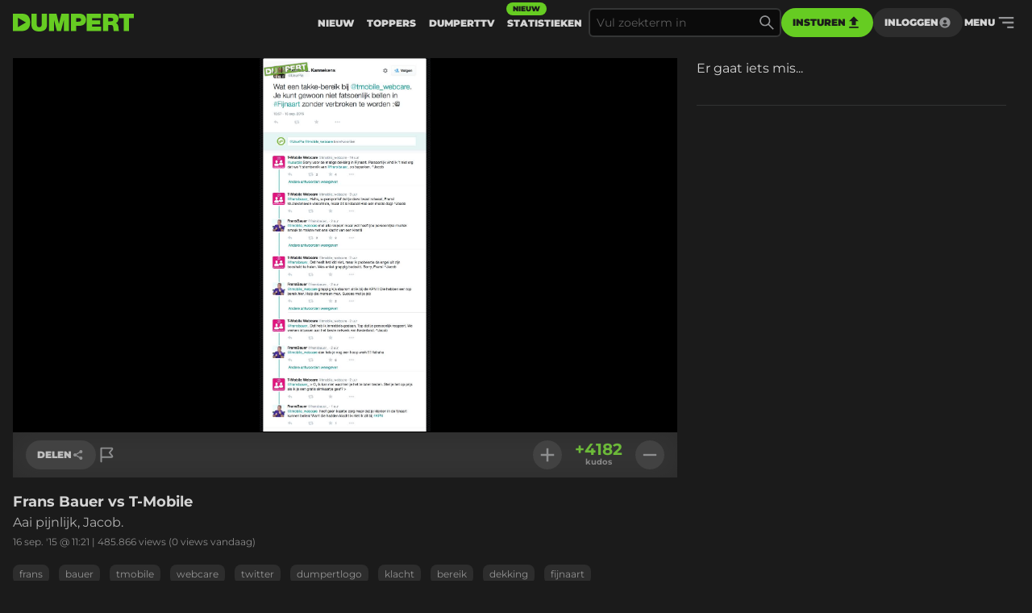

--- FILE ---
content_type: text/html
request_url: https://www.dumpert.nl/item/6682353_3f41638b
body_size: 132194
content:
<!doctype html><html  lang="nl">
  <head>
  <title data-rh="true">DUMPERT - Frans Bauer vs T-Mobile</title>
  <meta data-rh="true" name="viewport" content="width=device-width, initial-scale=1, maximum-scale=5"/><meta data-rh="true" name="description" content="Aai pijnlijk, Jacob. | Dumpert is plek voor je dagelijkse entertainment. Met de leukste filmpjes en foto&#x27;s voor als je even geen zin hebt in werk, studie of menselijk contact."/><meta data-rh="true" property="og:locale" content="nl_NL"/><meta data-rh="true" name="dcterms.rights" content="MediaHuis Nederland B.V."/><meta data-rh="true" property="fb:pages" content="332145270132218"/><meta data-rh="true" property="fb:app_id" content="227370684433724"/><meta data-rh="true" property="article:publish_date" content="Wed Sep 16 2015 11:21:22 GMT+0000 (Coordinated Universal Time)"/><meta data-rh="true" name="mediatype" content="image"/><meta data-rh="true" property="og:title" content="Frans Bauer vs T-Mobile"/><meta data-rh="true" property="og:url" content="https://www.dumpert.nl/item/6682353_3f41638b"/><meta data-rh="true" property="og:description" content="Aai pijnlijk, Jacob."/><meta data-rh="true" property="og:image" content="https://dumpert.nl/cdn-cgi/image/format=auto,width=1200,height=1200,fit=scale-down/https://media.dumpert.nl/dmp/media/image/a/a/6/aa6fcee4-063f-0954-36bf-b8efc16bee69/poster.jpg"/><meta data-rh="true" property="og:type" content="image"/><meta data-rh="true" property="image:tag" content="frans"/><meta data-rh="true" property="image:tag" content="bauer"/><meta data-rh="true" property="image:tag" content="tmobile"/><meta data-rh="true" property="image:tag" content="webcare"/><meta data-rh="true" property="image:tag" content="twitter"/><meta data-rh="true" property="image:tag" content="dumpertlogo"/><meta data-rh="true" property="image:tag" content="klacht"/><meta data-rh="true" property="image:tag" content="bereik"/><meta data-rh="true" property="image:tag" content="dekking"/><meta data-rh="true" property="image:tag" content="fijnaart"/><meta data-rh="true" name="twitter:site" value="@dumpert"/><meta data-rh="true" name="twitter:app:country" value="nl"/><meta data-rh="true" name="twitter:card" value="summary_large_image"/><meta data-rh="true" name="twitter:url" value="https://www.dumpert.nl/item/6682353_3f41638b"/><meta data-rh="true" name="twitter:title" value="Frans Bauer vs T-Mobile"/><meta data-rh="true" name="twitter:description" value="Aai pijnlijk, Jacob."/><meta data-rh="true" name="twitter:image" value="https://dumpert.nl/cdn-cgi/image/format=auto,width=1200,height=1200,fit=scale-down/https://media.dumpert.nl/dmp/media/image/a/a/6/aa6fcee4-063f-0954-36bf-b8efc16bee69/poster.jpg"/><meta data-rh="true" name="twitter:appidgoogleplay" value="nl.dumpert"/><meta data-rh="true" name="twitter:app:name:googleplay" value="Dumpert"/><meta data-rh="true" name="twitter:app:url:googleplay" value="https://www.dumpert.nl/item/6682353_3f41638b"/><meta data-rh="true" name="twitter:appidiphone" value="434815056"/><meta data-rh="true" name="twitter:app:name:iphone" value="Dumpert"/><meta data-rh="true" name="twitter:app:url:iphone" value="https://www.dumpert.nl/item/6682353_3f41638b"/><meta data-rh="true" name="twitter:widgets:theme" value="light"/><meta data-rh="true" name="twitter:widgets:link-color" value="#56af24"/><meta data-rh="true" name="twitter:widgets:border-color" value="#56af24"/><meta data-rh="true" property="al:ios:app_name" content="Dumpert"/><meta data-rh="true" property="al:ios:app_store_id" content="434815056"/><meta data-rh="true" property="al:ios:url" content="dumpert://6682353_3f41638b"/><meta data-rh="true" property="al:android:app_name" content="Dumpert"/><meta data-rh="true" property="al:android:url" content="dumpert://6682353_3f41638b"/><meta data-rh="true" property="al:android:package" content="nl.dumpert"/><meta data-rh="true" name="apple-itunes-app" content="app-id=434815056, app-argument=dumpert://6682353_3f41638b"/>
  <link data-rh="true" href="https://www.mediahuis.nl/algemene-voorwaarden/gebruikersvoorwaarden-uitgaven/general-terms-of-use-for-mediahuis-publications/" rel="license"/><link data-rh="true" rel="icon" type="image/svg" href="data:image/svg+xml,%3Csvg width=&#x27;96px&#x27; height=&#x27;96px&#x27; viewBox=&#x27;0 0 96 96&#x27; xmlns=&#x27;http://www.w3.org/2000/svg&#x27; xmlns:xlink=&#x27;http://www.w3.org/1999/xlink&#x27;%3E%3Ctitle%3E96 x 96%3C/title%3E%3Cg id=&#x27;96-x-96&#x27; stroke=&#x27;none&#x27; stroke-width=&#x27;1&#x27; fill=&#x27;none&#x27; fill-rule=&#x27;evenodd&#x27;%3E%3Cpath d=&#x27;M53.1692308,4 L0,4 L0,92 L47.3958042,92 C80.5594406,92 96,74.8474576 96,47.8757062 C96,25.6271186 84.8559441,4 53.1692308,4 Z M27.6587413,72.2372881 L27.6587413,24.5084746 L72.5034965,48.3728814 L27.6587413,72.2372881 Z&#x27; id=&#x27;Shape&#x27; fill=&#x27;%2366CC22&#x27; fill-rule=&#x27;nonzero&#x27;%3E%3C/path%3E%3C/g%3E%3C/svg%3E" sizes="16x16"/><link data-rh="true" rel="canonical" href="https://www.dumpert.nl/item/6682353_3f41638b"/>
  <script data-rh="true" type="application/ld+json">{"@context":"https://schema.org","@type":"ImageObject","name":"Frans Bauer vs T-Mobile","description":"Aai pijnlijk, Jacob.","thumbnailUrl":"https://dumpert.nl/cdn-cgi/image/format=auto,width=1200,height=1200,fit=scale-down/https://media.dumpert.nl/dmp/media/image/a/a/6/aa6fcee4-063f-0954-36bf-b8efc16bee69/poster.jpg","uploadDate":"2015-09-16T11:21:22.000Z"}</script>
<script>window.DUMPERT_STATIC_HOST = 'https://assets2-production.dumpert.nl/';</script><meta charset="UTF-8"/><link rel="shortcut icon" type="image/x-icon" href="/favicon.ico"/><link rel="apple-touch-icon" sizes="180x180" href="/apple-touch-icon.png"/><link rel="icon" type="image/png" sizes="32x32" href="/favicon-32x32.png"/><link rel="icon" type="image/png" sizes="16x16" href="/favicon-16x16.png"/><meta name="viewport" content="width=device-width,initial-scale=1" data-rh="true"/><meta name="msapplication-TileImage" content="/mstile-150x150.png"/><meta name="msapplication-TileColor" content="#1b1b1b"/><meta name="theme-color" content="#66c221"/><meta name="application-name" content="Dumpert"/><meta name="mobile-web-app-capable" content="yes"/><style>html,
      body {
        overscroll-behavior: auto;
      }</style><script>document.addEventListener('DOMContentLoaded', function () {
        // a key map of allowed keys
        var allowedKeys = {
          83: 's',
          72: 'h',
          73: 'i',
          69: 'e',
          84: 't',
        };
        // the Code sequence
        var code1 = ['s', 'h', 'i', 'e', 't'];
        // a variable to remember the 'position' the user has reached so far.
        var codePosition = 0;
        // add keydown event listener
        document.addEventListener('keydown', function (e) {
          // get the value of the key code from the key map
          var key = allowedKeys[e.keyCode];
          // get the value of the required key from the konami code
          var requiredKey1 = code1[codePosition];
          // compare the key with the required key
          if (key == requiredKey1) {
            // move to the next key in the konami code sequence
            codePosition++;
            // if the last key is reached, activate easteregg
            if (key == requiredKey1 && codePosition == code1.length) {
              activateEggs();
              codePosition = 0;
            }
          } else {
            codePosition = 0;
          }
        });
        function activateEggs() {
          if (window.innerWidth <= 768) {
            return;
          }
          // Create an image element
          var image = document.createElement('img');
          image.src = 'https://assets.dumpert.nl/00deluxe/images/excel.png';
          image.style.position = 'fixed';
          image.style.zIndex = '9999';
          image.style.width = '100%';
          image.style.height = '100%';
          image.style.top = '0';
          image.style.left = '0'; // Ensure the image starts from the left
          // Generate random position
          var positions = [
            'center',
            'top-left',
            'top-right',
            'bottom-left',
            'bottom-right',
          ];
          var randomPosition =
            positions[Math.floor(Math.random() * positions.length)];
          // Set image position based on random position
          switch (randomPosition) {
            case 'center':
              image.style.left = '50%';
              image.style.top = '50%';
              image.style.transform = 'translate(-50%, -50%)';
              break;
            case 'top-left':
              image.style.left = '0';
              image.style.top = '0';
              break;
            case 'top-right':
              image.style.right = '0';
              image.style.top = '0';
              break;
            case 'bottom-left':
              image.style.left = '0';
              image.style.bottom = '0';
              break;
            case 'bottom-right':
              image.style.right = '0';
              image.style.bottom = '0';
              break;
          }
          // Append the image to the body
          document.body.appendChild(image);
          // Remove the image when clicking anywhere
          document.addEventListener('click', function removeImage() {
            document.body.removeChild(image);
            document.removeEventListener('click', removeImage);
          });
        }
      });</script><script defer="defer" src="https://assets2-production.dumpert.nl/main-c74709.js"></script></head><body class="dark"><script>
window.__DUMPERT_SETTINGS__= JSON.parse(
  "{\"API_SERVICE_URL_USER\":\"https://user.dumpert.nl/api/v1.0\",\"API_SERVICE_URL_COMMENTS\":\"https://comment.dumpert.nl/api/v1.0\",\"API_SERVICE_URL_POST\":\"https://post.dumpert.nl/api/v1.0\",\"API_SERVICE_URL_DUMPERT\":\"https://api-live.dumpert.nl/mobile_api/json\",\"API_SERVICE_URL_UPLOAD\":\"https://upload.dumpert.nl\",\"API_SERVICE_URL_PAYMENT\":\"https://payment.dumpert.nl\",\"API_SERVICE_INTERNAL_URL_DUMPERT\":\"http://backend-api-web.default/mobile_api/json\",\"API_SERVICE_INTERNAL_URL_COMMENTS\":\"http://dumpert-comment.default/api/v1.0\",\"API_SERVICE_INTERNAL_URL_USER\":\"http://dumpert-user.default/api/v1.0\",\"API_SERVICE_INTERNAL_URL_POST\":\"http://dumpert-post.default/mobile_api/json\",\"ADMIN_HOST_URL\":\"https://newadmin.dumpert.nl\",\"COMMENTS_HOST_URL\":\"https://comments.dumpert.nl\",\"RECAPTCHA_SITE_KEY\":\"6LdbPrkqAAAAAPLordLFYJIz2BY49TCrGE7szOrY\",\"AUTH_API_KEY\":\"AIzaSyCcj8hUyC5E3bTDRtWcGZYVVVPz2t0dUgY\",\"AUTH_DOMAIN\":\"dumpert-production.firebaseapp.com\",\"AUTH_APP_ID\":\"1:988298271238:web:2abeb8f128b74ad48a4187\",\"DIDOMI_API_KEY\":\"11ef8ac9-6270-4d5e-8b99-8d6a5bd60059\",\"ADS_KACHING_SCRIPT\":\"https://shared.mediahuis.be/ka-ching/dumpert/ka-ching.umd.js\",\"ADS_CXENSE_SCRIPT\":\"https://shared.mediahuis.be/cxense/cxense.dumpert.min.js\",\"ADS_USE_PREVIEW_AD_UNIT\":false,\"ADBLOCKER_MODAL_ENABLED\":\"true\",\"PLAYER_SCRIPT_1\":\"//imasdk.googleapis.com/js/sdkloader/ima3.js\",\"PLAYER_SCRIPT_2\":\"//player.agnoplay.com/static/agnoplay/js/agnoplay.js\",\"PLAYER_BRANDS\":\"dumpert\",\"GA_TRACKING_ID\":\"G-DMTV6P1KF1\",\"GTM_CODE\":\"GTM-KPDB6CC\",\"USE_CF_IMGOPT\":true,\"ADS_NSF_URL\":\"https://ads-tmg.adhese.com/ad/sldumpert.nl\"}"
);
window.__DUMPERT_CONTEXT__ = JSON.parse(
  "{\"user\":null,\"state\":{\"getItemDetails-itemId=6682353_3f41638b\":{\"data\":{\"result\":{\"data\":{\"gentime\":1768733973,\"items\":[{\"id_int\":6682353,\"id\":\"6682353_3f41638b\",\"composite_id\":\"6682353_3f41638b\",\"published_at\":\"2015-09-16T11:21:22Z\",\"upload_id\":\"a8af254a-c9dd-c021-56f9-a00cf4459374\",\"title\":\"Frans Bauer vs T-Mobile\",\"description\":\"Aai pijnlijk, Jacob.\",\"thumbnail\":\"https://media.dumpert.nl/dmp/media/image/a/a/6/aa6fcee4-063f-0954-36bf-b8efc16bee69/thumb.png\",\"tags\":\"frans bauer tmobile webcare twitter dumpertlogo klacht bereik dekking fijnaart\",\"nsfw\":false,\"nopreroll\":false,\"secret\":false,\"partner_content\":false,\"media_type\":\"FOTO\",\"media\":[{\"mediatype\":\"FOTO\",\"description\":\"\",\"variants\":[{\"version\":\"foto\",\"uri\":\"https://media.dumpert.nl/dmp/media/image/a/a/6/aa6fcee4-063f-0954-36bf-b8efc16bee69/image.jpg\",\"uri_type\":\"\"},{\"version\":\"thumb-medium\",\"uri\":\"https://media.dumpert.nl/dmp/media/image/a/a/6/aa6fcee4-063f-0954-36bf-b8efc16bee69/thumb-large.png\",\"uri_type\":\"\"},{\"version\":\"thumb-med-webp\",\"uri\":\"https://media.dumpert.nl/dmp/media/image/a/a/6/aa6fcee4-063f-0954-36bf-b8efc16bee69/thumb-large.webp\",\"uri_type\":\"\"},{\"version\":\"still\",\"uri\":\"https://media.dumpert.nl/dmp/media/image/a/a/6/aa6fcee4-063f-0954-36bf-b8efc16bee69/poster.jpg\",\"uri_type\":\"\"},{\"version\":\"still-medium\",\"uri\":\"https://media.dumpert.nl/dmp/media/image/a/a/6/aa6fcee4-063f-0954-36bf-b8efc16bee69/poster-small.jpg\",\"uri_type\":\"\"},{\"version\":\"still-large\",\"uri\":\"https://media.dumpert.nl/dmp/media/image/a/a/6/aa6fcee4-063f-0954-36bf-b8efc16bee69/poster.jpg\",\"uri_type\":\"\"},{\"version\":\"still-med-webp\",\"uri\":\"https://media.dumpert.nl/dmp/media/image/a/a/6/aa6fcee4-063f-0954-36bf-b8efc16bee69/poster-medium.webp\",\"uri_type\":\"\"},{\"version\":\"thumb\",\"uri\":\"https://media.dumpert.nl/dmp/media/image/a/a/6/aa6fcee4-063f-0954-36bf-b8efc16bee69/thumb.png\",\"uri_type\":\"\"}]}],\"resolutions\":[],\"still\":\"https://media.dumpert.nl/dmp/media/image/a/a/6/aa6fcee4-063f-0954-36bf-b8efc16bee69/poster-small.jpg\",\"stillist\":[{\"thumb\":\"https://media.dumpert.nl/dmp/media/image/a/a/6/aa6fcee4-063f-0954-36bf-b8efc16bee69/thumb.png\",\"thumb-medium\":\"https://media.dumpert.nl/dmp/media/image/a/a/6/aa6fcee4-063f-0954-36bf-b8efc16bee69/thumb-large.png\",\"still\":\"https://media.dumpert.nl/dmp/media/image/a/a/6/aa6fcee4-063f-0954-36bf-b8efc16bee69/poster.jpg\",\"still-medium\":\"https://media.dumpert.nl/dmp/media/image/a/a/6/aa6fcee4-063f-0954-36bf-b8efc16bee69/poster-small.jpg\",\"still-large\":\"https://media.dumpert.nl/dmp/media/image/a/a/6/aa6fcee4-063f-0954-36bf-b8efc16bee69/poster.jpg\"}],\"stills\":{\"thumb\":\"https://media.dumpert.nl/dmp/media/image/a/a/6/aa6fcee4-063f-0954-36bf-b8efc16bee69/thumb.png\",\"thumb-medium\":\"https://media.dumpert.nl/dmp/media/image/a/a/6/aa6fcee4-063f-0954-36bf-b8efc16bee69/thumb-large.png\",\"still\":\"https://media.dumpert.nl/dmp/media/image/a/a/6/aa6fcee4-063f-0954-36bf-b8efc16bee69/poster.jpg\",\"still-medium\":\"https://media.dumpert.nl/dmp/media/image/a/a/6/aa6fcee4-063f-0954-36bf-b8efc16bee69/poster-small.jpg\",\"still-large\":\"https://media.dumpert.nl/dmp/media/image/a/a/6/aa6fcee4-063f-0954-36bf-b8efc16bee69/poster.jpg\"},\"stats\":{\"kudos_today\":0,\"kudos_total\":4182,\"views_today\":0,\"views_total\":485866,\"id\":6682353},\"scripts\":\"\",\"uploader\":{\"name\":\"\",\"email\":\"\",\"ip_address\":\"\"},\"created_at\":\"2015-09-16T11:13:45Z\",\"date\":\"2015-09-16T11:21:22Z\"}],\"success\":true},\"status\":200}},\"timestamp\":1768733978474},\"getCommentsData-itemId=6682353/3f41638b,user=null\":{\"data\":{\"result\":{\"data\":{\"authors\":[{\"id\":25359,\"username\":\"lambik65\",\"active\":true,\"newbie\":false,\"banned\":false,\"premium\":false,\"registered_at\":\"2012-03-22T16:23:29Z\"},{\"id\":28629,\"username\":\"redbeardbel\",\"active\":true,\"newbie\":false,\"banned\":false,\"premium\":false,\"registered_at\":\"2014-08-08T19:47:05Z\"},{\"id\":31489,\"username\":\"tweake\",\"active\":true,\"newbie\":false,\"banned\":false,\"premium\":false,\"registered_at\":\"2010-05-21T19:11:45Z\"},{\"id\":77264,\"username\":\"chrisfrisss\",\"active\":true,\"newbie\":false,\"banned\":true,\"premium\":false,\"registered_at\":\"2015-05-17T15:37:46Z\"},{\"id\":32280,\"username\":\"DonDonaldDuck\",\"active\":true,\"newbie\":false,\"banned\":false,\"premium\":false,\"registered_at\":\"2013-11-02T11:25:44Z\"},{\"id\":30753,\"username\":\"Zandtheetje\",\"active\":true,\"newbie\":false,\"banned\":false,\"premium\":false,\"registered_at\":\"2010-05-19T10:42:56Z\"},{\"id\":26632,\"username\":\"mr.C genius\",\"active\":true,\"newbie\":false,\"banned\":true,\"premium\":false,\"registered_at\":\"2011-10-05T18:38:43Z\"},{\"id\":514155,\"username\":\"Rest In Privacy\",\"active\":true,\"newbie\":false,\"banned\":false,\"premium\":false,\"registered_at\":\"2023-05-21T19:35:47.245321Z\"},{\"id\":5578,\"username\":\"Petskast\",\"active\":true,\"newbie\":false,\"banned\":false,\"premium\":false,\"registered_at\":\"2009-11-08T21:27:20Z\"},{\"id\":506130,\"username\":\"_V_\",\"active\":true,\"newbie\":true,\"banned\":false,\"premium\":false,\"registered_at\":\"2015-02-13T15:00:29Z\"},{\"id\":25595,\"username\":\"danster\",\"active\":true,\"newbie\":false,\"banned\":false,\"premium\":false,\"registered_at\":\"2012-10-03T11:51:31Z\"},{\"id\":31028,\"username\":\"timkuikzuigtbal\",\"active\":true,\"newbie\":false,\"banned\":false,\"premium\":false,\"registered_at\":\"2010-08-03T09:50:20Z\"},{\"id\":65170,\"username\":\"h e i s e n b e r g\",\"active\":true,\"newbie\":false,\"banned\":false,\"premium\":false,\"registered_at\":\"2014-09-14T18:55:38Z\"},{\"id\":2160,\"username\":\"Grob E. Boll\",\"active\":true,\"newbie\":false,\"banned\":true,\"premium\":false,\"registered_at\":\"2009-04-01T14:03:01Z\"},{\"id\":45698,\"username\":\"softhijs\",\"active\":true,\"newbie\":false,\"banned\":false,\"premium\":false,\"registered_at\":\"2015-02-03T09:10:34Z\"},{\"id\":34629,\"username\":\"pannekoekpannekoek\",\"active\":true,\"newbie\":false,\"banned\":false,\"premium\":false,\"registered_at\":\"2015-03-20T08:37:09Z\"},{\"id\":32361,\"username\":\"avaski\",\"active\":true,\"newbie\":false,\"banned\":false,\"premium\":false,\"registered_at\":\"2015-07-06T09:36:00Z\"},{\"id\":219903,\"username\":\"Unabombertje\",\"active\":true,\"newbie\":false,\"banned\":false,\"premium\":false,\"registered_at\":\"2011-02-22T21:49:04Z\"},{\"id\":13634,\"username\":\"badmotherfucker\",\"active\":true,\"newbie\":false,\"banned\":true,\"premium\":false,\"registered_at\":\"2011-09-28T09:28:35Z\"},{\"id\":29122,\"username\":\"Slutty Nurse\",\"active\":true,\"newbie\":false,\"banned\":false,\"premium\":false,\"registered_at\":\"2006-05-19T13:38:30Z\"},{\"id\":545983,\"username\":\"Nangpa\",\"active\":true,\"newbie\":true,\"banned\":false,\"premium\":false,\"registered_at\":\"2010-02-14T19:48:44Z\"},{\"id\":28361,\"username\":\"AJMouse\",\"active\":true,\"newbie\":false,\"banned\":false,\"premium\":false,\"registered_at\":\"2009-08-12T14:30:56Z\"},{\"id\":10620,\"username\":\"BiggyBizzy\",\"active\":true,\"newbie\":false,\"banned\":false,\"premium\":false,\"registered_at\":\"2008-08-27T15:27:04Z\"},{\"id\":37949,\"username\":\"Juisteeem\",\"active\":true,\"newbie\":false,\"banned\":false,\"premium\":false,\"registered_at\":\"2015-07-06T12:00:48Z\"},{\"id\":9673,\"username\":\"Streamertje\",\"active\":true,\"newbie\":false,\"banned\":false,\"premium\":false,\"registered_at\":\"2008-06-21T21:14:40Z\"},{\"id\":23421,\"username\":\"Nasischijf\",\"active\":true,\"newbie\":false,\"banned\":false,\"premium\":false,\"registered_at\":\"2014-07-20T19:44:43Z\"},{\"id\":24488,\"username\":\"bmw1\",\"active\":true,\"newbie\":false,\"banned\":false,\"premium\":false,\"registered_at\":\"2013-05-05T07:40:30Z\"},{\"id\":47074,\"username\":\"Highrisee\",\"active\":true,\"newbie\":false,\"banned\":false,\"premium\":false,\"registered_at\":\"2015-08-03T20:09:44Z\"},{\"id\":23412,\"username\":\"Koekie141\",\"active\":true,\"newbie\":false,\"banned\":false,\"premium\":false,\"registered_at\":\"2015-01-08T19:30:45Z\"},{\"id\":513378,\"username\":\"Ray Kalsitrantje\",\"active\":true,\"newbie\":true,\"banned\":false,\"premium\":false,\"registered_at\":\"2015-09-11T11:33:31Z\"},{\"id\":25738,\"username\":\"DoctorWaffles\",\"active\":true,\"newbie\":false,\"banned\":false,\"premium\":false,\"registered_at\":\"2011-07-26T21:01:56Z\"},{\"id\":26817,\"username\":\"DraaivandeKraai\",\"active\":true,\"newbie\":false,\"banned\":false,\"premium\":false,\"registered_at\":\"2015-06-01T19:21:15Z\"},{\"id\":99694,\"username\":\"Doctor StrangeLove\",\"active\":true,\"newbie\":false,\"banned\":false,\"premium\":false,\"registered_at\":\"2013-12-14T16:15:34Z\"},{\"id\":25706,\"username\":\"Ledtherebelight\",\"active\":true,\"newbie\":false,\"banned\":false,\"premium\":false,\"registered_at\":\"2012-09-30T15:22:31Z\"},{\"id\":9384,\"username\":\"giggity\",\"active\":true,\"newbie\":true,\"banned\":true,\"premium\":false,\"registered_at\":\"2012-08-19T08:13:29Z\"},{\"id\":103133,\"username\":\"ShadyAce\",\"active\":true,\"newbie\":false,\"banned\":false,\"premium\":false,\"registered_at\":\"2012-08-30T14:40:40Z\"},{\"id\":2051,\"username\":\"Min-of-meer\",\"active\":true,\"newbie\":false,\"banned\":false,\"premium\":false,\"registered_at\":\"2014-06-09T22:35:43Z\"},{\"id\":22298,\"username\":\"Gash\",\"active\":true,\"newbie\":false,\"banned\":true,\"premium\":false,\"registered_at\":\"2006-02-19T20:12:27Z\"},{\"id\":67529,\"username\":\"danny2848\",\"active\":true,\"newbie\":false,\"banned\":false,\"premium\":false,\"registered_at\":\"2015-09-16T09:24:13Z\"},{\"id\":6112,\"username\":\"Lucille Werner\",\"active\":true,\"newbie\":false,\"banned\":false,\"premium\":false,\"registered_at\":\"2009-10-15T10:16:27Z\"},{\"id\":7110,\"username\":\"Digitaal Smoelwerk\",\"active\":true,\"newbie\":false,\"banned\":false,\"premium\":false,\"registered_at\":\"2015-05-27T10:08:43Z\"},{\"id\":15246,\"username\":\"Dopey101\",\"active\":true,\"newbie\":false,\"banned\":false,\"premium\":false,\"registered_at\":\"2014-04-07T19:10:35Z\"},{\"id\":27231,\"username\":\"frickY\",\"active\":true,\"newbie\":false,\"banned\":false,\"premium\":false,\"registered_at\":\"2007-11-13T08:33:25Z\"},{\"id\":27362,\"username\":\"Kauw-Sjotel\",\"active\":true,\"newbie\":false,\"banned\":false,\"premium\":false,\"registered_at\":\"2013-07-18T18:32:30Z\"},{\"id\":26350,\"username\":\"HankySPanky\",\"active\":true,\"newbie\":false,\"banned\":false,\"premium\":false,\"registered_at\":\"2008-12-10T10:50:44Z\"},{\"id\":9609,\"username\":\"jipje\",\"active\":true,\"newbie\":false,\"banned\":false,\"premium\":false,\"registered_at\":\"2008-03-27T22:07:39Z\"},{\"id\":28431,\"username\":\"Flapuidt\",\"active\":true,\"newbie\":false,\"banned\":false,\"premium\":false,\"registered_at\":\"2014-05-24T08:51:31Z\"},{\"id\":30427,\"username\":\"manebrane\",\"active\":true,\"newbie\":false,\"banned\":false,\"premium\":false,\"registered_at\":\"2015-01-14T21:23:43Z\"},{\"id\":27569,\"username\":\"pj_vr\",\"active\":true,\"newbie\":false,\"banned\":false,\"premium\":false,\"registered_at\":\"2008-08-08T11:51:49Z\"},{\"id\":26932,\"username\":\"bo-oz\",\"active\":true,\"newbie\":false,\"banned\":false,\"premium\":false,\"registered_at\":\"2007-02-15T14:06:14Z\"},{\"id\":-1,\"username\":\"Rest in privacy\",\"active\":false,\"newbie\":false,\"banned\":false,\"premium\":false,\"registered_at\":\"0001-01-01T00:00:00Z\"}],\"comments\":[{\"id\":220509521,\"approved\":true,\"creation_datetime\":\"2015-09-17T09:54:45Z\",\"content\":\"Ah, T-Mobile. De provider die op 15km van de grens vandaan je al een smsje stuurt 'welkom in Belgi\u00EB'. Wat een troep.\\nBij KPN heb ik tot 15km IN Belgi\u00EB nog bereik.\\nMin-of-meer | 16-09-15 @ 14:15 | + 12 -\\n\\nEcht ZO ontzettend gelul dit. Kom zeer regelmatig in Belgie en heb dit totaal niet. Misschien een keer een goede telefoon kopen?\",\"kudos_count\":0,\"reference_id\":0,\"author\":9673},{\"id\":220494371,\"approved\":true,\"creation_datetime\":\"2015-09-17T06:58:52Z\",\"content\":\"T-mobile zuigt verschrikkelijk. Ik heb nooit fatsoenlijk 3G gehad laat staan 4G. Ze beloven veel maar maken niks waar. Met een klantenservice die vriendelijk en bereikbaar is, heb je niets als het technisch gewoon niet op orde is. Ik ga ook over op KPN en met mij vele anderen.\",\"kudos_count\":1,\"reference_id\":0,\"author\":24488},{\"id\":220491311,\"approved\":true,\"creation_datetime\":\"2015-09-17T04:27:27Z\",\"content\":\"Aan de andere kant zou je van de presentator van bananasplit meer humor verwachten .. Duss .\",\"kudos_count\":1,\"reference_id\":0,\"author\":23412},{\"id\":220476521,\"approved\":true,\"creation_datetime\":\"2015-09-16T20:22:47Z\",\"content\":\"Hij is vieeeeeees\",\"kudos_count\":-2,\"reference_id\":0,\"author\":27231},{\"id\":220474421,\"approved\":true,\"creation_datetime\":\"2015-09-16T20:00:15Z\",\"content\":\"Zoiezo is het kansloos een webcare team te contacteren....das erger dan een callcenter. Het enige wat ze zeggen is... \\\"we werken er aan\\\" waardoor ze zelf min of meer in een slecht daglicht komt te staan als WEER een zeikert.... kun je ze beter de ..... wensen via de telefoon.... op een nette manier dan wel he :-)\",\"kudos_count\":0,\"reference_id\":0,\"author\":28629},{\"id\":220462531,\"approved\":true,\"creation_datetime\":\"2015-09-16T18:31:20Z\",\"content\":\"Grappig proberen te doen over andermans rug en dan keihard teruggepakt worden. Probeert die droeftoeter van een Patrick er ook nog een pr praatje van te maken door bijdehand te blijven doen, jammer, mislukt.\",\"kudos_count\":1,\"reference_id\":0,\"author\":28431},{\"id\":220458351,\"approved\":true,\"creation_datetime\":\"2015-09-16T17:22:56Z\",\"content\":\"Topgesprek! +1 voor Frans Bauer\\nMensen die bij zulke klantenservices werken moeten gewoon normaal klanten helpen en niet denken dat ze grappig kunnen gaan doen tegen mensen die strontchagrijnig worden van slecht bereik/service. \",\"kudos_count\":1,\"reference_id\":0,\"author\":7110},{\"id\":220457661,\"approved\":true,\"creation_datetime\":\"2015-09-16T17:13:53Z\",\"content\":\"Doctor StrangeLove | 16-09-15 @ 14:15 |\\nLet goed op de rekeningen bij Simpel, ze gaan daar namelijk oplichting niet uit de weg (kan het zwart op wit laten zien), schuiven met data zodat jij buiten de bundel komt, is hun core business.\\nKlacht gedumpt bij T-Mobile; \\\"wij gaan niet over Simpel\\\". Dan de rekening maar storneren, krijg je hierna Lindorff (Lindorff doet gewoon aan stalking, ook dat vinden ze bij T-Mobile/Simpel allemaal prima) op jouw dak en je raad het al uit de naam van T-Mobile.\\nHelaas wacht ik nog steeds dat T-Mobile mij voor de rechter sleept, ze doen het niet, de lafbekjes.\\n \\nVoel mij nu nog dom dat ik daar ooit ingetrapt ben. Gelukkig weet ik nu beter en betaal maximaal 1,2 cent per minuut (zonder abonnement).\",\"kudos_count\":1,\"reference_id\":0,\"author\":514155},{\"id\":220456331,\"approved\":true,\"creation_datetime\":\"2015-09-16T16:51:16Z\",\"content\":\"Hoe sloopt Frans hem precies? Jacob blijft rustig en probeerde alleen een grapje te maken. Werd niet gewaardeerd en nu geeft hij Fransie nuttige info over wat ze met zijn klacht hebben gedaan. Ondertussen blijft Fransie kinderachtig schreeuwen dat hij nu bij KPN zit en hoeveel beter dat wel niet is. En nee, ik ben geen T-mobile fan. Ik heb een simkaartje van 'simyo' en ik heb geen idee of dat van KPN, vodafone of t-mobile is. En ik heb (soms) berijk enkel in Nederland. Maar ik gebruik het toch niet dus het kan me niet schelen.\",\"kudos_count\":-3,\"reference_id\":0,\"author\":37949},{\"id\":220455791,\"approved\":true,\"creation_datetime\":\"2015-09-16T16:39:48Z\",\"content\":\"En daarom staan ze op #3 in NL, top Jacobus!\",\"kudos_count\":0,\"reference_id\":0,\"author\":27362},{\"id\":220455291,\"approved\":true,\"creation_datetime\":\"2015-09-16T16:31:59Z\",\"content\":\"De ns moet ook altijd zo grappig doen. Fakking irritant.\",\"kudos_count\":5,\"reference_id\":0,\"author\":10620},{\"id\":220454161,\"approved\":true,\"creation_datetime\":\"2015-09-16T16:13:14Z\",\"content\":\"Wat is Twitter? Dat dat nog gebruikt wordt zeg.\",\"kudos_count\":-1,\"reference_id\":0,\"author\":30753},{\"id\":220454081,\"approved\":true,\"creation_datetime\":\"2015-09-16T16:12:28Z\",\"content\":\"Wat is twitter toch kut.\",\"kudos_count\":4,\"reference_id\":0,\"author\":26350},{\"id\":220452911,\"approved\":true,\"creation_datetime\":\"2015-09-16T15:54:33Z\",\"content\":\"Wie had dat gedacht...\\nVan reclame met Ali B \\nNaar ruzie met Fransie B\",\"kudos_count\":11,\"reference_id\":0,\"author\":34629},{\"id\":220448341,\"approved\":true,\"creation_datetime\":\"2015-09-16T15:16:45Z\",\"content\":\"Geloof er niks van dat dit de echte Frans Bauer is. Degene die dit schrijft heeft gevoel voor humor, en meer dan 2 hersencellen....\",\"kudos_count\":-3,\"reference_id\":0,\"author\":2160},{\"id\":220447511,\"approved\":true,\"creation_datetime\":\"2015-09-16T15:09:14Z\",\"content\":\"Heerlijk als zo'n webcare-idioot een keer op zijn muil gaat. Ik heb het een beetje gehad met dat 'kijk mij het eens leuk en grappig oplossen'-gedoe. Neem je klant gewoon serieus.\\n\\nEn ga gewoon niet bij T-Mobile zitten. Dat netwerk is echt schandalig slecht.\\nLucille Werner | 16-09-15 @ 13:33 | + 86 -\\n\\n\\nWat voor kutbaan je ook hebt, je bent al lang gezegend als je Frans Bauer niet bent .\",\"kudos_count\":1,\"reference_id\":0,\"author\":9384},{\"id\":220446321,\"approved\":true,\"creation_datetime\":\"2015-09-16T14:54:04Z\",\"content\":\"Schijt \\\"webcare afdelingen\\\" met hun taalfouten en onprofessionele antwoorden. Wat is dat een verschrikkelijke anti-PR voor je bedrijf.\",\"kudos_count\":1,\"reference_id\":0,\"author\":5578},{\"id\":220441271,\"approved\":true,\"creation_datetime\":\"2015-09-16T13:59:39Z\",\"content\":\"Zoo...Jacob, ..je weet waarom je op kantoor moet komen?\",\"kudos_count\":3,\"reference_id\":0,\"author\":23421},{\"id\":220441081,\"approved\":true,\"creation_datetime\":\"2015-09-16T13:56:52Z\",\"content\":\"https://twitter.com/tmobile_webcare/status/644102101681971200\",\"kudos_count\":11,\"reference_id\":0,\"author\":30427},{\"id\":220438911,\"approved\":true,\"creation_datetime\":\"2015-09-16T13:24:19Z\",\"content\":\"Die bange positieve woorden in de reactie ook, maak dan gewoon excuses en lul het niet weg met dat 'Top!' gelul.\",\"kudos_count\":3,\"reference_id\":0,\"author\":545983},{\"id\":220438461,\"approved\":true,\"creation_datetime\":\"2015-09-16T13:17:20Z\",\"content\":\"social media webcare zoals het dus niet moet... \",\"kudos_count\":0,\"reference_id\":0,\"author\":27569},{\"id\":220438381,\"approved\":true,\"creation_datetime\":\"2015-09-16T13:15:03Z\",\"content\":\"KPN Antwoord terug: \\\"@fransbauer_ Wij zijn niet alleen onwijs blij met jou als klant, maar in tegenstelling tot @tmobile_webcare ook nog enorm fan van je muziek!\\\"\",\"kudos_count\":27,\"reference_id\":0,\"author\":31489},{\"id\":220437001,\"approved\":true,\"creation_datetime\":\"2015-09-16T12:55:06Z\",\"content\":\"En Jacob betaalde zijn prijs bij de Franse trollpoort... \",\"kudos_count\":5,\"reference_id\":0,\"author\":77264},{\"id\":220436291,\"approved\":true,\"creation_datetime\":\"2015-09-16T12:48:20Z\",\"content\":\"Waarom ook Frans er bij halen.. zooo dom.\",\"kudos_count\":0,\"reference_id\":0,\"author\":32280},{\"id\":220436001,\"approved\":true,\"creation_datetime\":\"2015-09-16T12:46:00Z\",\"content\":\"Heerlijk als zo'n webcare-idioot een keer op zijn muil gaat. Ik heb het een beetje gehad met dat 'kijk mij het eens leuk en grappig oplossen'-gedoe. Neem je klant gewoon serieus.\\n\\nEn ga gewoon niet bij T-Mobile zitten. Dat netwerk is echt schandalig slecht.\\nLucille Werner | 16-09-15 @ 13:33 | + 52 -\\n.\\nJa want Nederland is nog niet serieus genoeg...Wat loop je nou slap te lullen man? wees blij dat er nog grappen gemaakt worden. Mensen maken zich al zo druk om de kleinste dingen. gefrustreerd ventje.\",\"kudos_count\":3,\"reference_id\":0,\"author\":26632},{\"id\":220435531,\"approved\":true,\"creation_datetime\":\"2015-09-16T12:40:26Z\",\"content\":\"Hehe ik heb het zelf ook niet zo met z'n muziek, maar blijf het een mooie kerel vinden ^^ Goeie humor\",\"kudos_count\":9,\"reference_id\":0,\"author\":103133},{\"id\":220434721,\"approved\":true,\"creation_datetime\":\"2015-09-16T12:28:26Z\",\"content\":\"@ Doctor StrangeLove | 16-09-15 @ 14:15 | + 0 -\\n\\nKun je beter Simyo nemen, gaat over het KPN netwerk, zoals Fransie al min of meer aangeeft. Nooit problemen.\",\"kudos_count\":8,\"reference_id\":0,\"author\":-1},{\"id\":220433701,\"approved\":true,\"creation_datetime\":\"2015-09-16T12:15:19Z\",\"content\":\"Ik zit bij Simpel die gebruik maken van het T-Mobile netwerk. Leuk zo'n goedkoop abonnement, maar internet werkt ook voor geen kut. Whatsapp berichten verstuurt ie nog na enkele seconden, maar een internetpagina weigert ie te openen. Ik heb me laten verleiden door de verdubbelweken... Patrick en Frans hebben gewoon gelijk. T-Mobile is kut.\",\"kudos_count\":5,\"reference_id\":0,\"author\":99694},{\"id\":220433761,\"approved\":true,\"creation_datetime\":\"2015-09-16T12:15:17Z\",\"content\":\"Ah, T-Mobile. De provider die op 15km van de grens vandaan je al een smsje stuurt 'welkom in Belgi\u00EB'. Wat een troep.\\n\\nBij KPN heb ik tot 15km IN Belgi\u00EB nog bereik.\",\"kudos_count\":12,\"reference_id\":0,\"author\":2051},{\"id\":220433441,\"approved\":true,\"creation_datetime\":\"2015-09-16T12:10:35Z\",\"content\":\"Lucille Werner, Ik zit bij t-mobile en heb nooit problemen ;)\",\"kudos_count\":-2,\"reference_id\":0,\"author\":47074},{\"id\":220433181,\"approved\":true,\"creation_datetime\":\"2015-09-16T12:07:11Z\",\"content\":\"Lucille Werner | 16-09-15 @ 13:33\\nHad je geen andere nickname kunnen kiezen? Onder alles wat je post maakt iemand wel zo'n 'je kan slecht lopen' kutgrap.\",\"kudos_count\":16,\"reference_id\":0,\"author\":25706},{\"id\":220433091,\"approved\":true,\"creation_datetime\":\"2015-09-16T12:06:58Z\",\"content\":\"pijnlijk jacob\",\"kudos_count\":-1,\"reference_id\":0,\"author\":513378},{\"id\":220432911,\"approved\":true,\"creation_datetime\":\"2015-09-16T12:04:38Z\",\"content\":\"Hahaha Bats ! Right in the kisser. Geweldig Frans, top.\",\"kudos_count\":2,\"reference_id\":0,\"author\":9609},{\"id\":220432671,\"approved\":true,\"creation_datetime\":\"2015-09-16T12:02:04Z\",\"content\":\"Lucille Werner | 16-09-15 @ 13:33\\nJouw relatie met webcare loopt momenteel ook een beetje scheef zie ik...\",\"kudos_count\":13,\"reference_id\":0,\"author\":26932},{\"id\":220431851,\"approved\":true,\"creation_datetime\":\"2015-09-16T11:52:29Z\",\"content\":\"Ohh Jacob.. Van flexibele social media powerhouse naar drol van de dag.\",\"kudos_count\":9,\"reference_id\":0,\"author\":506130},{\"id\":220431231,\"approved\":true,\"creation_datetime\":\"2015-09-16T11:46:36Z\",\"content\":\"Lucille Werner | 16-09-15 @ 13:33 | + 9 -\\nOch snel je collega van de Tros verdedigen h\u00E9, en jij gaat vast veel vaker op je muil!\",\"kudos_count\":5,\"reference_id\":0,\"author\":13634},{\"id\":220430771,\"approved\":true,\"creation_datetime\":\"2015-09-16T11:41:02Z\",\"content\":\"@fransbauer het netwerk van Vodafone is bij ons ook slecht, kan je daar ook ff achteraan.\\n\\no shit, verkeerde site\",\"kudos_count\":-13,\"reference_id\":0,\"author\":25359},{\"id\":220430411,\"approved\":true,\"creation_datetime\":\"2015-09-16T11:36:09Z\",\"content\":\"Kijk! dat is nou eens iemand met een sociale vaardigheden. Opkomen voor je dorpsgenoten. Chapeau Frans.\",\"kudos_count\":34,\"reference_id\":0,\"author\":26817},{\"id\":220430301,\"approved\":true,\"creation_datetime\":\"2015-09-16T11:36:02Z\",\"content\":\"*jouw persoonlijke muzieksmaak\",\"kudos_count\":37,\"reference_id\":0,\"author\":28361},{\"id\":220430191,\"approved\":true,\"creation_datetime\":\"2015-09-16T11:34:40Z\",\"content\":\"Jacob heeft/had plezier in zn werk.\",\"kudos_count\":13,\"reference_id\":0,\"author\":25595},{\"id\":220430221,\"approved\":true,\"creation_datetime\":\"2015-09-16T11:34:06Z\",\"content\":\"Zolang Bolle Fransie de lokale afhaal Chinees maar kan bereiken.\",\"kudos_count\":-13,\"reference_id\":0,\"author\":22298},{\"id\":220430201,\"approved\":true,\"creation_datetime\":\"2015-09-16T11:33:52Z\",\"content\":\"Heb je bereik voor mij... &#9835;\\nMaak wat dekking voor me vrij... .&#9834;\",\"kudos_count\":58,\"reference_id\":0,\"author\":29122},{\"id\":220430141,\"approved\":true,\"creation_datetime\":\"2015-09-16T11:33:41Z\",\"content\":\"Heerlijk als zo'n webcare-idioot een keer op zijn muil gaat. Ik heb het een beetje gehad met dat 'kijk mij het eens leuk en grappig oplossen'-gedoe. Neem je klant gewoon serieus.\\n \\nEn ga gewoon niet bij T-Mobile zitten. Dat netwerk is echt schandalig slecht.\",\"kudos_count\":116,\"reference_id\":0,\"author\":6112},{\"id\":220430161,\"approved\":true,\"creation_datetime\":\"2015-09-16T11:32:54Z\",\"content\":\"Apply cold water to burned area....\\n\",\"kudos_count\":15,\"reference_id\":0,\"author\":45698},{\"id\":220430111,\"approved\":true,\"creation_datetime\":\"2015-09-16T11:32:15Z\",\"content\":\"Hij kan nou ff nie bellen nie\",\"kudos_count\":11,\"reference_id\":0,\"author\":67529},{\"id\":220429971,\"approved\":true,\"creation_datetime\":\"2015-09-16T11:31:39Z\",\"content\":\"Frans is lekker aan het trollen.\",\"kudos_count\":92,\"reference_id\":0,\"author\":15246},{\"id\":220430021,\"approved\":true,\"creation_datetime\":\"2015-09-16T11:31:16Z\",\"content\":\"Kan Frans niet vaker dit soort reacties plaatsen op Twitter i.p.v. zijn zangcarri\u00E8re voorzetten? Zouden mijn oren graag op prijs stellen.\",\"kudos_count\":89,\"reference_id\":0,\"author\":25738},{\"id\":220429881,\"approved\":true,\"creation_datetime\":\"2015-09-16T11:30:29Z\",\"content\":\"Hahah briljant\",\"kudos_count\":34,\"reference_id\":0,\"author\":65170},{\"id\":220429841,\"approved\":true,\"creation_datetime\":\"2015-09-16T11:29:00Z\",\"content\":\"Ondertussen, de baas van Jacob: \\\"Jacob, heb je even voor mij?\\\"\",\"kudos_count\":295,\"reference_id\":0,\"author\":-1,\"top_comment\":true},{\"id\":220429811,\"approved\":true,\"creation_datetime\":\"2015-09-16T11:28:43Z\",\"content\":\"Ben ik even blij dat Frans z'n eigen teksten niet schrijft. Zouden van die liedjes worden waarbij je als luisteraar mag trachten om de ontbrekende woorden in te vullen.\",\"kudos_count\":46,\"reference_id\":0,\"author\":32361},{\"id\":220429751,\"approved\":true,\"creation_datetime\":\"2015-09-16T11:27:46Z\",\"content\":\"terug op je kanis en de concurrent benoemen geweldige come back.\",\"kudos_count\":140,\"reference_id\":0,\"author\":31028},{\"id\":220429671,\"approved\":true,\"creation_datetime\":\"2015-09-16T11:27:05Z\",\"content\":\"Hij is altijd zo gewoon gebleven ons Fransie\",\"kudos_count\":153,\"reference_id\":0,\"author\":219903}],\"summary\":{\"id\":6682353,\"title\":\"Frans Bauer vs T-Mobile\",\"link\":\"\",\"comment_count\":52,\"can_comment\":false,\"moderated_at\":\"2017-05-24T08:01:10Z\"}},\"status\":200}},\"timestamp\":1768733978474},\"getItemsList-itemId=6682353_3f41638b,list=related,nsfwActive=true,page=0\":{\"data\":{\"result\":{\"data\":{\"gentime\":1768733973,\"items\":[{\"id_int\":100044765,\"id\":\"100044765_979b60dc\",\"composite_id\":\"100044765_979b60dc\",\"published_at\":\"2022-10-29T12:01:11Z\",\"upload_id\":\"e5a8b7f8-9cf8-24f2-bf79-b2ba239235c1\",\"title\":\"Twitter medewerkers op straat \",\"description\":\"<p>Goh, waarom zouden ze toch ontslagen zijn door ome Musk? </p>\",\"thumbnail\":\"https://media.dumpert.nl/dmp/media/video/5/e/e/5eebbeb9-b505-011e-6dff-a59f85877423/thumb.png\",\"tags\":\"elon musk twitter fired ontslag ontslagen doei doos\",\"nsfw\":false,\"nopreroll\":false,\"secret\":false,\"partner_content\":false,\"media_type\":\"VIDEO\",\"media\":[{\"mediatype\":\"VIDEO\",\"description\":\"\",\"duration\":24,\"variants\":[{\"version\":\"mobile\",\"uri\":\"https://media.dumpert.nl/dmp/media/video/5/e/e/5eebbeb9-b505-011e-6dff-a59f85877423/270/index.m3u8\",\"uri_type\":\"\"},{\"version\":\"thumb-medium\",\"uri\":\"https://media.dumpert.nl/dmp/media/video/5/e/e/5eebbeb9-b505-011e-6dff-a59f85877423/thumb-large.png\",\"uri_type\":\"\"},{\"version\":\"still\",\"uri\":\"https://media.dumpert.nl/dmp/media/video/5/e/e/5eebbeb9-b505-011e-6dff-a59f85877423/poster.jpg\",\"uri_type\":\"\"},{\"version\":\"still-medium\",\"uri\":\"https://media.dumpert.nl/dmp/media/video/5/e/e/5eebbeb9-b505-011e-6dff-a59f85877423/poster-small.png\",\"uri_type\":\"\"},{\"version\":\"still-large\",\"uri\":\"https://media.dumpert.nl/dmp/media/video/5/e/e/5eebbeb9-b505-011e-6dff-a59f85877423/poster.jpg\",\"uri_type\":\"\"},{\"version\":\"thumb\",\"uri\":\"https://media.dumpert.nl/dmp/media/video/5/e/e/5eebbeb9-b505-011e-6dff-a59f85877423/thumb.png\",\"uri_type\":\"\"},{\"version\":\"thumbrail\",\"uri\":\"https://media.dumpert.nl/dmp/media/video/5/e/e/5eebbeb9-b505-011e-6dff-a59f85877423/thumbs.vtt\",\"uri_type\":\"\"},{\"version\":\"stream\",\"uri\":\"https://media.dumpert.nl/dmp/media/video/5/e/e/5eebbeb9-b505-011e-6dff-a59f85877423/index.m3u8\",\"uri_type\":\"\"}]}],\"resolutions\":[[\"488x270\"]],\"still\":\"https://media.dumpert.nl/dmp/media/video/5/e/e/5eebbeb9-b505-011e-6dff-a59f85877423/poster-small.png\",\"stillist\":[{\"thumb\":\"https://media.dumpert.nl/dmp/media/video/5/e/e/5eebbeb9-b505-011e-6dff-a59f85877423/thumb.png\",\"thumb-medium\":\"https://media.dumpert.nl/dmp/media/video/5/e/e/5eebbeb9-b505-011e-6dff-a59f85877423/thumb-large.png\",\"still\":\"https://media.dumpert.nl/dmp/media/video/5/e/e/5eebbeb9-b505-011e-6dff-a59f85877423/poster.jpg\",\"still-medium\":\"https://media.dumpert.nl/dmp/media/video/5/e/e/5eebbeb9-b505-011e-6dff-a59f85877423/poster-small.png\",\"still-large\":\"https://media.dumpert.nl/dmp/media/video/5/e/e/5eebbeb9-b505-011e-6dff-a59f85877423/poster.jpg\"}],\"stills\":{\"thumb\":\"https://media.dumpert.nl/dmp/media/video/5/e/e/5eebbeb9-b505-011e-6dff-a59f85877423/thumb.png\",\"thumb-medium\":\"https://media.dumpert.nl/dmp/media/video/5/e/e/5eebbeb9-b505-011e-6dff-a59f85877423/thumb-large.png\",\"still\":\"https://media.dumpert.nl/dmp/media/video/5/e/e/5eebbeb9-b505-011e-6dff-a59f85877423/poster.jpg\",\"still-medium\":\"https://media.dumpert.nl/dmp/media/video/5/e/e/5eebbeb9-b505-011e-6dff-a59f85877423/poster-small.png\",\"still-large\":\"https://media.dumpert.nl/dmp/media/video/5/e/e/5eebbeb9-b505-011e-6dff-a59f85877423/poster.jpg\"},\"stats\":{\"kudos_today\":0,\"kudos_total\":-561,\"views_today\":0,\"views_total\":37482,\"id\":100044765},\"scripts\":\"\",\"uploader\":{\"name\":\"\",\"email\":\"\",\"ip_address\":\"\"},\"created_at\":\"2022-10-29T12:01:11.606208Z\",\"date\":\"2022-10-29T12:01:11Z\"},{\"id_int\":7606965,\"id\":\"7606965_60f2e125\",\"composite_id\":\"7606965_60f2e125\",\"published_at\":\"2019-01-18T16:53:52Z\",\"upload_id\":\"97ad9ce2-218e-5d99-3475-aaa0a4e90f30\",\"title\":\"Fransie reageert op Imiguurder\",\"description\":\"Jesse is de beste Frans Bauer imitator allertijdenooit!\",\"thumbnail\":\"https://media.dumpert.nl/dmp/media/video/6/a/c/6ac82bfb-5991-3e32-b1f7-69a2cddb0b22/thumb.png\",\"tags\":\"frans bauer muziek zingen imitatie omroep brabant win reactie jesse cafe\",\"nsfw\":false,\"nopreroll\":false,\"secret\":false,\"partner_content\":false,\"media_type\":\"VIDEO\",\"media\":[{\"mediatype\":\"VIDEO\",\"description\":\"\",\"duration\":34,\"variants\":[{\"version\":\"mobile\",\"uri\":\"https://media.dumpert.nl/dmp/media/video/6/a/c/6ac82bfb-5991-3e32-b1f7-69a2cddb0b22/270/index.m3u8\",\"uri_type\":\"\"},{\"version\":\"tablet\",\"uri\":\"https://media.dumpert.nl/dmp/media/video/6/a/c/6ac82bfb-5991-3e32-b1f7-69a2cddb0b22/480/index.m3u8\",\"uri_type\":\"\"},{\"version\":\"720p\",\"uri\":\"https://media.dumpert.nl/dmp/media/video/6/a/c/6ac82bfb-5991-3e32-b1f7-69a2cddb0b22/720/index.m3u8\",\"uri_type\":\"\"},{\"version\":\"1080p\",\"uri\":\"https://media.dumpert.nl/dmp/media/video/6/a/c/6ac82bfb-5991-3e32-b1f7-69a2cddb0b22/1080/index.m3u8\",\"uri_type\":\"\"},{\"version\":\"thumb\",\"uri\":\"https://media.dumpert.nl/dmp/media/video/6/a/c/6ac82bfb-5991-3e32-b1f7-69a2cddb0b22/thumb.png\",\"uri_type\":\"\"},{\"version\":\"thumb-medium\",\"uri\":\"https://media.dumpert.nl/dmp/media/video/6/a/c/6ac82bfb-5991-3e32-b1f7-69a2cddb0b22/thumb-large.png\",\"uri_type\":\"\"},{\"version\":\"thumb-med-webp\",\"uri\":\"https://media.dumpert.nl/dmp/media/video/6/a/c/6ac82bfb-5991-3e32-b1f7-69a2cddb0b22/thumb-large.webp\",\"uri_type\":\"\"},{\"version\":\"still\",\"uri\":\"https://media.dumpert.nl/dmp/media/video/6/a/c/6ac82bfb-5991-3e32-b1f7-69a2cddb0b22/poster.jpg\",\"uri_type\":\"\"},{\"version\":\"still-medium\",\"uri\":\"https://media.dumpert.nl/dmp/media/video/6/a/c/6ac82bfb-5991-3e32-b1f7-69a2cddb0b22/poster-small.jpg\",\"uri_type\":\"\"},{\"version\":\"still-large\",\"uri\":\"https://media.dumpert.nl/dmp/media/video/6/a/c/6ac82bfb-5991-3e32-b1f7-69a2cddb0b22/poster.jpg\",\"uri_type\":\"\"},{\"version\":\"still-med-webp\",\"uri\":\"https://media.dumpert.nl/dmp/media/video/6/a/c/6ac82bfb-5991-3e32-b1f7-69a2cddb0b22/poster-medium.webp\",\"uri_type\":\"\"},{\"version\":\"thumbrail\",\"uri\":\"https://media.dumpert.nl/dmp/media/video/6/a/c/6ac82bfb-5991-3e32-b1f7-69a2cddb0b22/thumbs.vtt\",\"uri_type\":\"\"},{\"version\":\"stream\",\"uri\":\"https://media.dumpert.nl/dmp/media/video/6/a/c/6ac82bfb-5991-3e32-b1f7-69a2cddb0b22/index.m3u8\",\"uri_type\":\"\"}]}],\"resolutions\":[[\"480x270\",\"852x480\",\"1280x720\",\"1920x1080\"]],\"still\":\"https://media.dumpert.nl/dmp/media/video/6/a/c/6ac82bfb-5991-3e32-b1f7-69a2cddb0b22/poster-small.jpg\",\"stillist\":[{\"thumb\":\"https://media.dumpert.nl/dmp/media/video/6/a/c/6ac82bfb-5991-3e32-b1f7-69a2cddb0b22/thumb.png\",\"thumb-medium\":\"https://media.dumpert.nl/dmp/media/video/6/a/c/6ac82bfb-5991-3e32-b1f7-69a2cddb0b22/thumb-large.png\",\"still\":\"https://media.dumpert.nl/dmp/media/video/6/a/c/6ac82bfb-5991-3e32-b1f7-69a2cddb0b22/poster.jpg\",\"still-medium\":\"https://media.dumpert.nl/dmp/media/video/6/a/c/6ac82bfb-5991-3e32-b1f7-69a2cddb0b22/poster-small.jpg\",\"still-large\":\"https://media.dumpert.nl/dmp/media/video/6/a/c/6ac82bfb-5991-3e32-b1f7-69a2cddb0b22/poster.jpg\"}],\"stills\":{\"thumb\":\"https://media.dumpert.nl/dmp/media/video/6/a/c/6ac82bfb-5991-3e32-b1f7-69a2cddb0b22/thumb.png\",\"thumb-medium\":\"https://media.dumpert.nl/dmp/media/video/6/a/c/6ac82bfb-5991-3e32-b1f7-69a2cddb0b22/thumb-large.png\",\"still\":\"https://media.dumpert.nl/dmp/media/video/6/a/c/6ac82bfb-5991-3e32-b1f7-69a2cddb0b22/poster.jpg\",\"still-medium\":\"https://media.dumpert.nl/dmp/media/video/6/a/c/6ac82bfb-5991-3e32-b1f7-69a2cddb0b22/poster-small.jpg\",\"still-large\":\"https://media.dumpert.nl/dmp/media/video/6/a/c/6ac82bfb-5991-3e32-b1f7-69a2cddb0b22/poster.jpg\"},\"stats\":{\"kudos_today\":0,\"kudos_total\":14845,\"views_today\":2,\"views_total\":456371,\"id\":7606965},\"scripts\":\"\",\"uploader\":{\"name\":\"\",\"email\":\"\",\"ip_address\":\"\"},\"created_at\":\"2019-01-18T16:50:44Z\",\"date\":\"2019-01-18T16:53:52Z\"},{\"id_int\":100045069,\"id\":\"100045069_bd08d9af\",\"composite_id\":\"100045069_bd08d9af\",\"published_at\":\"2022-11-01T19:37:35.096Z\",\"upload_id\":\"2dc1dc9e-5780-1b05-acf3-2b418f0ecd6b\",\"title\":\"Hondenpoep aso's laten hond voor huis buurtgenoten schijten\",\"description\":\"<p>En worden boos omdat ze betrapt zijn</p>\",\"thumbnail\":\"https://media.dumpert.nl/dmp/media/video/7/9/7/797e2a89-aa96-2276-0fd4-27f960d1e92b/thumb.png\",\"tags\":\"buurvrouw cctv hond uitlaten poep kak poepen straat opruimen klacht handhaving boos\",\"nsfw\":false,\"nopreroll\":false,\"secret\":false,\"partner_content\":false,\"media_type\":\"VIDEO\",\"media\":[{\"mediatype\":\"VIDEO\",\"description\":\"\",\"duration\":87,\"variants\":[{\"version\":\"mobile\",\"uri\":\"https://media.dumpert.nl/dmp/media/video/7/9/7/797e2a89-aa96-2276-0fd4-27f960d1e92b/270/index.m3u8\",\"uri_type\":\"\"},{\"version\":\"tablet\",\"uri\":\"https://media.dumpert.nl/dmp/media/video/7/9/7/797e2a89-aa96-2276-0fd4-27f960d1e92b/480/index.m3u8\",\"uri_type\":\"\"},{\"version\":\"720p\",\"uri\":\"https://media.dumpert.nl/dmp/media/video/7/9/7/797e2a89-aa96-2276-0fd4-27f960d1e92b/720/index.m3u8\",\"uri_type\":\"\"},{\"version\":\"still-large\",\"uri\":\"https://media.dumpert.nl/dmp/media/video/7/9/7/797e2a89-aa96-2276-0fd4-27f960d1e92b/poster.jpg\",\"uri_type\":\"\"},{\"version\":\"thumb\",\"uri\":\"https://media.dumpert.nl/dmp/media/video/7/9/7/797e2a89-aa96-2276-0fd4-27f960d1e92b/thumb.png\",\"uri_type\":\"\"},{\"version\":\"thumb-medium\",\"uri\":\"https://media.dumpert.nl/dmp/media/video/7/9/7/797e2a89-aa96-2276-0fd4-27f960d1e92b/thumb-large.png\",\"uri_type\":\"\"},{\"version\":\"still\",\"uri\":\"https://media.dumpert.nl/dmp/media/video/7/9/7/797e2a89-aa96-2276-0fd4-27f960d1e92b/poster.jpg\",\"uri_type\":\"\"},{\"version\":\"still-medium\",\"uri\":\"https://media.dumpert.nl/dmp/media/video/7/9/7/797e2a89-aa96-2276-0fd4-27f960d1e92b/poster-small.png\",\"uri_type\":\"\"},{\"version\":\"thumbrail\",\"uri\":\"https://media.dumpert.nl/dmp/media/video/7/9/7/797e2a89-aa96-2276-0fd4-27f960d1e92b/thumbs.vtt\",\"uri_type\":\"\"},{\"version\":\"stream\",\"uri\":\"https://media.dumpert.nl/dmp/media/video/7/9/7/797e2a89-aa96-2276-0fd4-27f960d1e92b/index.m3u8\",\"uri_type\":\"\"}]}],\"resolutions\":[[\"1280x720\",\"480x270\",\"852x480\"]],\"still\":\"https://media.dumpert.nl/dmp/media/video/7/9/7/797e2a89-aa96-2276-0fd4-27f960d1e92b/poster-small.png\",\"stillist\":[{\"thumb\":\"https://media.dumpert.nl/dmp/media/video/7/9/7/797e2a89-aa96-2276-0fd4-27f960d1e92b/thumb.png\",\"thumb-medium\":\"https://media.dumpert.nl/dmp/media/video/7/9/7/797e2a89-aa96-2276-0fd4-27f960d1e92b/thumb-large.png\",\"still\":\"https://media.dumpert.nl/dmp/media/video/7/9/7/797e2a89-aa96-2276-0fd4-27f960d1e92b/poster.jpg\",\"still-medium\":\"https://media.dumpert.nl/dmp/media/video/7/9/7/797e2a89-aa96-2276-0fd4-27f960d1e92b/poster-small.png\",\"still-large\":\"https://media.dumpert.nl/dmp/media/video/7/9/7/797e2a89-aa96-2276-0fd4-27f960d1e92b/poster.jpg\"}],\"stills\":{\"thumb\":\"https://media.dumpert.nl/dmp/media/video/7/9/7/797e2a89-aa96-2276-0fd4-27f960d1e92b/thumb.png\",\"thumb-medium\":\"https://media.dumpert.nl/dmp/media/video/7/9/7/797e2a89-aa96-2276-0fd4-27f960d1e92b/thumb-large.png\",\"still\":\"https://media.dumpert.nl/dmp/media/video/7/9/7/797e2a89-aa96-2276-0fd4-27f960d1e92b/poster.jpg\",\"still-medium\":\"https://media.dumpert.nl/dmp/media/video/7/9/7/797e2a89-aa96-2276-0fd4-27f960d1e92b/poster-small.png\",\"still-large\":\"https://media.dumpert.nl/dmp/media/video/7/9/7/797e2a89-aa96-2276-0fd4-27f960d1e92b/poster.jpg\"},\"stats\":{\"kudos_today\":-1,\"kudos_total\":-1058,\"views_today\":1,\"views_total\":52697,\"id\":100045069},\"scripts\":\"\",\"uploader\":{\"name\":\"\",\"email\":\"\",\"ip_address\":\"\"},\"created_at\":\"2022-11-01T19:22:01.684043Z\",\"date\":\"2022-11-01T19:37:35.096Z\"},{\"id_int\":100045140,\"id\":\"100045140_9d8bb55d\",\"composite_id\":\"100045140_9d8bb55d\",\"published_at\":\"2022-11-02T19:53:03.445Z\",\"upload_id\":\"cf99777e-f73c-5eac-cb5e-58dee1ec3ef1\",\"title\":\"Bo Burnham over social media\",\"description\":\"<p>G E K O L O N I S E E R . . . wacht</p>\",\"thumbnail\":\"https://media.dumpert.nl/dmp/media/video/a/f/1/af108ed8-1ddc-54c3-ec9f-b9291b4df3da/thumb.png\",\"tags\":\"bo burnham social media internet twitter koloniseren tijd meme dark\",\"nsfw\":false,\"nopreroll\":false,\"secret\":false,\"partner_content\":false,\"media_type\":\"VIDEO\",\"media\":[{\"mediatype\":\"VIDEO\",\"description\":\"\",\"duration\":142,\"variants\":[{\"version\":\"mobile\",\"uri\":\"https://media.dumpert.nl/dmp/media/video/a/f/1/af108ed8-1ddc-54c3-ec9f-b9291b4df3da/270/index.m3u8\",\"uri_type\":\"\"},{\"version\":\"tablet\",\"uri\":\"https://media.dumpert.nl/dmp/media/video/a/f/1/af108ed8-1ddc-54c3-ec9f-b9291b4df3da/480/index.m3u8\",\"uri_type\":\"\"},{\"version\":\"720p\",\"uri\":\"https://media.dumpert.nl/dmp/media/video/a/f/1/af108ed8-1ddc-54c3-ec9f-b9291b4df3da/720/index.m3u8\",\"uri_type\":\"\"},{\"version\":\"thumb\",\"uri\":\"https://media.dumpert.nl/dmp/media/video/a/f/1/af108ed8-1ddc-54c3-ec9f-b9291b4df3da/thumb.png\",\"uri_type\":\"\"},{\"version\":\"thumb-medium\",\"uri\":\"https://media.dumpert.nl/dmp/media/video/a/f/1/af108ed8-1ddc-54c3-ec9f-b9291b4df3da/thumb-large.png\",\"uri_type\":\"\"},{\"version\":\"still\",\"uri\":\"https://media.dumpert.nl/dmp/media/video/a/f/1/af108ed8-1ddc-54c3-ec9f-b9291b4df3da/poster.jpg\",\"uri_type\":\"\"},{\"version\":\"still-medium\",\"uri\":\"https://media.dumpert.nl/dmp/media/video/a/f/1/af108ed8-1ddc-54c3-ec9f-b9291b4df3da/poster-small.png\",\"uri_type\":\"\"},{\"version\":\"still-large\",\"uri\":\"https://media.dumpert.nl/dmp/media/video/a/f/1/af108ed8-1ddc-54c3-ec9f-b9291b4df3da/poster.jpg\",\"uri_type\":\"\"},{\"version\":\"thumbrail\",\"uri\":\"https://media.dumpert.nl/dmp/media/video/a/f/1/af108ed8-1ddc-54c3-ec9f-b9291b4df3da/thumbs.vtt\",\"uri_type\":\"\"},{\"version\":\"stream\",\"uri\":\"https://media.dumpert.nl/dmp/media/video/a/f/1/af108ed8-1ddc-54c3-ec9f-b9291b4df3da/index.m3u8\",\"uri_type\":\"\"}]}],\"resolutions\":[[\"720x1280\",\"270x480\",\"480x852\"]],\"still\":\"https://media.dumpert.nl/dmp/media/video/a/f/1/af108ed8-1ddc-54c3-ec9f-b9291b4df3da/poster-small.png\",\"stillist\":[{\"thumb\":\"https://media.dumpert.nl/dmp/media/video/a/f/1/af108ed8-1ddc-54c3-ec9f-b9291b4df3da/thumb.png\",\"thumb-medium\":\"https://media.dumpert.nl/dmp/media/video/a/f/1/af108ed8-1ddc-54c3-ec9f-b9291b4df3da/thumb-large.png\",\"still\":\"https://media.dumpert.nl/dmp/media/video/a/f/1/af108ed8-1ddc-54c3-ec9f-b9291b4df3da/poster.jpg\",\"still-medium\":\"https://media.dumpert.nl/dmp/media/video/a/f/1/af108ed8-1ddc-54c3-ec9f-b9291b4df3da/poster-small.png\",\"still-large\":\"https://media.dumpert.nl/dmp/media/video/a/f/1/af108ed8-1ddc-54c3-ec9f-b9291b4df3da/poster.jpg\"}],\"stills\":{\"thumb\":\"https://media.dumpert.nl/dmp/media/video/a/f/1/af108ed8-1ddc-54c3-ec9f-b9291b4df3da/thumb.png\",\"thumb-medium\":\"https://media.dumpert.nl/dmp/media/video/a/f/1/af108ed8-1ddc-54c3-ec9f-b9291b4df3da/thumb-large.png\",\"still\":\"https://media.dumpert.nl/dmp/media/video/a/f/1/af108ed8-1ddc-54c3-ec9f-b9291b4df3da/poster.jpg\",\"still-medium\":\"https://media.dumpert.nl/dmp/media/video/a/f/1/af108ed8-1ddc-54c3-ec9f-b9291b4df3da/poster-small.png\",\"still-large\":\"https://media.dumpert.nl/dmp/media/video/a/f/1/af108ed8-1ddc-54c3-ec9f-b9291b4df3da/poster.jpg\"},\"stats\":{\"kudos_today\":0,\"kudos_total\":2168,\"views_today\":0,\"views_total\":58782,\"id\":100045140},\"scripts\":\"\",\"uploader\":{\"name\":\"\",\"email\":\"\",\"ip_address\":\"\"},\"created_at\":\"2022-11-02T18:34:53.474849Z\",\"date\":\"2022-11-02T19:53:03.445Z\"},{\"id_int\":100046601,\"id\":\"100046601_a64d7a5b\",\"composite_id\":\"100046601_a64d7a5b\",\"published_at\":\"2022-11-20T09:01:00Z\",\"upload_id\":\"16612be4-5601-5b18-3cff-3b43497bd37c\",\"title\":\"Twitter voordat Elon kwam\",\"description\":\"Zeer interessant filmpje hoe het werk bij Twitter was voordat Elon kwam.\",\"thumbnail\":\"https://media.dumpert.nl/dmp/media/video/b/a/e/bae3c9c3-1fca-c038-259d-29f264ba3f4a/thumb.png\",\"tags\":\"twitter kantoor luxe lunch yoga meditatie wtf overdreven hq\",\"nsfw\":false,\"nopreroll\":false,\"secret\":false,\"partner_content\":false,\"media_type\":\"VIDEO\",\"media\":[{\"mediatype\":\"VIDEO\",\"description\":\"\",\"duration\":86,\"variants\":[{\"version\":\"mobile\",\"uri\":\"https://media.dumpert.nl/dmp/media/video/b/a/e/bae3c9c3-1fca-c038-259d-29f264ba3f4a/270/index.m3u8\",\"uri_type\":\"\"},{\"version\":\"tablet\",\"uri\":\"https://media.dumpert.nl/dmp/media/video/b/a/e/bae3c9c3-1fca-c038-259d-29f264ba3f4a/480/index.m3u8\",\"uri_type\":\"\"},{\"version\":\"720p\",\"uri\":\"https://media.dumpert.nl/dmp/media/video/b/a/e/bae3c9c3-1fca-c038-259d-29f264ba3f4a/720/index.m3u8\",\"uri_type\":\"\"},{\"version\":\"thumb\",\"uri\":\"https://media.dumpert.nl/dmp/media/video/b/a/e/bae3c9c3-1fca-c038-259d-29f264ba3f4a/thumb.png\",\"uri_type\":\"\"},{\"version\":\"thumb-medium\",\"uri\":\"https://media.dumpert.nl/dmp/media/video/b/a/e/bae3c9c3-1fca-c038-259d-29f264ba3f4a/thumb-large.png\",\"uri_type\":\"\"},{\"version\":\"still\",\"uri\":\"https://media.dumpert.nl/dmp/media/video/b/a/e/bae3c9c3-1fca-c038-259d-29f264ba3f4a/poster.jpg\",\"uri_type\":\"\"},{\"version\":\"still-medium\",\"uri\":\"https://media.dumpert.nl/dmp/media/video/b/a/e/bae3c9c3-1fca-c038-259d-29f264ba3f4a/poster-small.png\",\"uri_type\":\"\"},{\"version\":\"still-large\",\"uri\":\"https://media.dumpert.nl/dmp/media/video/b/a/e/bae3c9c3-1fca-c038-259d-29f264ba3f4a/poster.jpg\",\"uri_type\":\"\"},{\"version\":\"thumbrail\",\"uri\":\"https://media.dumpert.nl/dmp/media/video/b/a/e/bae3c9c3-1fca-c038-259d-29f264ba3f4a/thumbs.vtt\",\"uri_type\":\"\"},{\"version\":\"stream\",\"uri\":\"https://media.dumpert.nl/dmp/media/video/b/a/e/bae3c9c3-1fca-c038-259d-29f264ba3f4a/index.m3u8\",\"uri_type\":\"\"}]}],\"resolutions\":[[\"720x1280\",\"270x480\",\"480x852\"]],\"still\":\"https://media.dumpert.nl/dmp/media/video/b/a/e/bae3c9c3-1fca-c038-259d-29f264ba3f4a/poster-small.png\",\"stillist\":[{\"thumb\":\"https://media.dumpert.nl/dmp/media/video/b/a/e/bae3c9c3-1fca-c038-259d-29f264ba3f4a/thumb.png\",\"thumb-medium\":\"https://media.dumpert.nl/dmp/media/video/b/a/e/bae3c9c3-1fca-c038-259d-29f264ba3f4a/thumb-large.png\",\"still\":\"https://media.dumpert.nl/dmp/media/video/b/a/e/bae3c9c3-1fca-c038-259d-29f264ba3f4a/poster.jpg\",\"still-medium\":\"https://media.dumpert.nl/dmp/media/video/b/a/e/bae3c9c3-1fca-c038-259d-29f264ba3f4a/poster-small.png\",\"still-large\":\"https://media.dumpert.nl/dmp/media/video/b/a/e/bae3c9c3-1fca-c038-259d-29f264ba3f4a/poster.jpg\"}],\"stills\":{\"thumb\":\"https://media.dumpert.nl/dmp/media/video/b/a/e/bae3c9c3-1fca-c038-259d-29f264ba3f4a/thumb.png\",\"thumb-medium\":\"https://media.dumpert.nl/dmp/media/video/b/a/e/bae3c9c3-1fca-c038-259d-29f264ba3f4a/thumb-large.png\",\"still\":\"https://media.dumpert.nl/dmp/media/video/b/a/e/bae3c9c3-1fca-c038-259d-29f264ba3f4a/poster.jpg\",\"still-medium\":\"https://media.dumpert.nl/dmp/media/video/b/a/e/bae3c9c3-1fca-c038-259d-29f264ba3f4a/poster-small.png\",\"still-large\":\"https://media.dumpert.nl/dmp/media/video/b/a/e/bae3c9c3-1fca-c038-259d-29f264ba3f4a/poster.jpg\"},\"stats\":{\"kudos_today\":0,\"kudos_total\":164,\"views_today\":0,\"views_total\":26054,\"id\":100046601},\"scripts\":\"\",\"uploader\":{\"name\":\"\",\"email\":\"\",\"ip_address\":\"\"},\"created_at\":\"2022-11-20T08:38:50.899891Z\",\"date\":\"2022-11-20T09:01:00Z\"},{\"id_int\":100046629,\"id\":\"100046629_9b684537\",\"composite_id\":\"100046629_9b684537\",\"published_at\":\"2022-11-20T12:23:57Z\",\"upload_id\":\"5571654c-d6db-9b02-b995-7585af5c646b\",\"title\":\"Trump is back\",\"description\":\"<p>Vrijheid voor de ex-president van &#x27;Murica </p>\",\"thumbnail\":\"https://media.dumpert.nl/dmp/media/video/3/a/7/3a7fcfdd-4b18-64db-b74e-5b2bfb71f7bc/thumb.png\",\"tags\":\"donald trump vrij twitter social media elon musk\",\"nsfw\":false,\"nopreroll\":false,\"secret\":false,\"partner_content\":false,\"media_type\":\"VIDEO\",\"media\":[{\"mediatype\":\"VIDEO\",\"description\":\"\",\"duration\":38,\"variants\":[{\"version\":\"mobile\",\"uri\":\"https://media.dumpert.nl/dmp/media/video/3/a/7/3a7fcfdd-4b18-64db-b74e-5b2bfb71f7bc/270/index.m3u8\",\"uri_type\":\"\"},{\"version\":\"tablet\",\"uri\":\"https://media.dumpert.nl/dmp/media/video/3/a/7/3a7fcfdd-4b18-64db-b74e-5b2bfb71f7bc/480/index.m3u8\",\"uri_type\":\"\"},{\"version\":\"still-medium\",\"uri\":\"https://media.dumpert.nl/dmp/media/video/3/a/7/3a7fcfdd-4b18-64db-b74e-5b2bfb71f7bc/poster-small.png\",\"uri_type\":\"\"},{\"version\":\"still-large\",\"uri\":\"https://media.dumpert.nl/dmp/media/video/3/a/7/3a7fcfdd-4b18-64db-b74e-5b2bfb71f7bc/poster.jpg\",\"uri_type\":\"\"},{\"version\":\"thumb\",\"uri\":\"https://media.dumpert.nl/dmp/media/video/3/a/7/3a7fcfdd-4b18-64db-b74e-5b2bfb71f7bc/thumb.png\",\"uri_type\":\"\"},{\"version\":\"thumb-medium\",\"uri\":\"https://media.dumpert.nl/dmp/media/video/3/a/7/3a7fcfdd-4b18-64db-b74e-5b2bfb71f7bc/thumb-large.png\",\"uri_type\":\"\"},{\"version\":\"still\",\"uri\":\"https://media.dumpert.nl/dmp/media/video/3/a/7/3a7fcfdd-4b18-64db-b74e-5b2bfb71f7bc/poster.jpg\",\"uri_type\":\"\"},{\"version\":\"thumbrail\",\"uri\":\"https://media.dumpert.nl/dmp/media/video/3/a/7/3a7fcfdd-4b18-64db-b74e-5b2bfb71f7bc/thumbs.vtt\",\"uri_type\":\"\"},{\"version\":\"stream\",\"uri\":\"https://media.dumpert.nl/dmp/media/video/3/a/7/3a7fcfdd-4b18-64db-b74e-5b2bfb71f7bc/index.m3u8\",\"uri_type\":\"\"}]},{\"mediatype\":\"VIDEO\",\"description\":\"\",\"duration\":48,\"variants\":[{\"version\":\"mobile\",\"uri\":\"https://media.dumpert.nl/dmp/media/video/3/a/6/3a6e2fc8-f56b-0232-c443-a34f47d91a0e/270/index.m3u8\",\"uri_type\":\"\"},{\"version\":\"tablet\",\"uri\":\"https://media.dumpert.nl/dmp/media/video/3/a/6/3a6e2fc8-f56b-0232-c443-a34f47d91a0e/480/index.m3u8\",\"uri_type\":\"\"},{\"version\":\"thumb\",\"uri\":\"https://media.dumpert.nl/dmp/media/video/3/a/6/3a6e2fc8-f56b-0232-c443-a34f47d91a0e/thumb.png\",\"uri_type\":\"\"},{\"version\":\"thumb-medium\",\"uri\":\"https://media.dumpert.nl/dmp/media/video/3/a/6/3a6e2fc8-f56b-0232-c443-a34f47d91a0e/thumb-large.png\",\"uri_type\":\"\"},{\"version\":\"still\",\"uri\":\"https://media.dumpert.nl/dmp/media/video/3/a/6/3a6e2fc8-f56b-0232-c443-a34f47d91a0e/poster.jpg\",\"uri_type\":\"\"},{\"version\":\"still-medium\",\"uri\":\"https://media.dumpert.nl/dmp/media/video/3/a/6/3a6e2fc8-f56b-0232-c443-a34f47d91a0e/poster-small.png\",\"uri_type\":\"\"},{\"version\":\"still-large\",\"uri\":\"https://media.dumpert.nl/dmp/media/video/3/a/6/3a6e2fc8-f56b-0232-c443-a34f47d91a0e/poster.jpg\",\"uri_type\":\"\"},{\"version\":\"thumbrail\",\"uri\":\"https://media.dumpert.nl/dmp/media/video/3/a/6/3a6e2fc8-f56b-0232-c443-a34f47d91a0e/thumbs.vtt\",\"uri_type\":\"\"},{\"version\":\"stream\",\"uri\":\"https://media.dumpert.nl/dmp/media/video/3/a/6/3a6e2fc8-f56b-0232-c443-a34f47d91a0e/index.m3u8\",\"uri_type\":\"\"}]}],\"resolutions\":[[\"480x270\",\"852x480\"],[\"480x270\",\"852x480\"]],\"still\":\"https://media.dumpert.nl/dmp/media/video/3/a/7/3a7fcfdd-4b18-64db-b74e-5b2bfb71f7bc/poster-small.png\",\"stillist\":[{\"thumb\":\"https://media.dumpert.nl/dmp/media/video/3/a/7/3a7fcfdd-4b18-64db-b74e-5b2bfb71f7bc/thumb.png\",\"thumb-medium\":\"https://media.dumpert.nl/dmp/media/video/3/a/7/3a7fcfdd-4b18-64db-b74e-5b2bfb71f7bc/thumb-large.png\",\"still\":\"https://media.dumpert.nl/dmp/media/video/3/a/7/3a7fcfdd-4b18-64db-b74e-5b2bfb71f7bc/poster.jpg\",\"still-medium\":\"https://media.dumpert.nl/dmp/media/video/3/a/7/3a7fcfdd-4b18-64db-b74e-5b2bfb71f7bc/poster-small.png\",\"still-large\":\"https://media.dumpert.nl/dmp/media/video/3/a/7/3a7fcfdd-4b18-64db-b74e-5b2bfb71f7bc/poster.jpg\"},{\"thumb\":\"https://media.dumpert.nl/dmp/media/video/3/a/6/3a6e2fc8-f56b-0232-c443-a34f47d91a0e/thumb.png\",\"thumb-medium\":\"https://media.dumpert.nl/dmp/media/video/3/a/6/3a6e2fc8-f56b-0232-c443-a34f47d91a0e/thumb-large.png\",\"still\":\"https://media.dumpert.nl/dmp/media/video/3/a/6/3a6e2fc8-f56b-0232-c443-a34f47d91a0e/poster.jpg\",\"still-medium\":\"https://media.dumpert.nl/dmp/media/video/3/a/6/3a6e2fc8-f56b-0232-c443-a34f47d91a0e/poster-small.png\",\"still-large\":\"https://media.dumpert.nl/dmp/media/video/3/a/6/3a6e2fc8-f56b-0232-c443-a34f47d91a0e/poster.jpg\"}],\"stills\":{\"thumb\":\"https://media.dumpert.nl/dmp/media/video/3/a/7/3a7fcfdd-4b18-64db-b74e-5b2bfb71f7bc/thumb.png\",\"thumb-medium\":\"https://media.dumpert.nl/dmp/media/video/3/a/7/3a7fcfdd-4b18-64db-b74e-5b2bfb71f7bc/thumb-large.png\",\"still\":\"https://media.dumpert.nl/dmp/media/video/3/a/7/3a7fcfdd-4b18-64db-b74e-5b2bfb71f7bc/poster.jpg\",\"still-medium\":\"https://media.dumpert.nl/dmp/media/video/3/a/7/3a7fcfdd-4b18-64db-b74e-5b2bfb71f7bc/poster-small.png\",\"still-large\":\"https://media.dumpert.nl/dmp/media/video/3/a/7/3a7fcfdd-4b18-64db-b74e-5b2bfb71f7bc/poster.jpg\"},\"stats\":{\"kudos_today\":0,\"kudos_total\":271,\"views_today\":0,\"views_total\":37098,\"id\":100046629},\"scripts\":\"\",\"uploader\":{\"name\":\"\",\"email\":\"\",\"ip_address\":\"\"},\"created_at\":\"2022-11-20T12:23:57.562416Z\",\"date\":\"2022-11-20T12:23:57Z\"},{\"id_int\":100047830,\"id\":\"100047830_941d5ed6\",\"composite_id\":\"100047830_941d5ed6\",\"published_at\":\"2022-12-04T11:00:52.47Z\",\"upload_id\":\"5f0fdf9c-423d-73a8-63f8-3c9d114490be\",\"title\":\"John Cleese disst \\\"soccer\\\"-roeperts ook nog even\",\"description\":\"<p>Het is VOETBAL you silly cunts</p>\",\"thumbnail\":\"https://media.dumpert.nl/dmp/media/video/0/a/1/0a118cca-50e2-f959-9627-47000812e571/thumb.png\",\"tags\":\"john cleese held comedian legend twitter football soccer voetbal uitleg\",\"nsfw\":false,\"nopreroll\":false,\"secret\":false,\"partner_content\":false,\"media_type\":\"VIDEO\",\"media\":[{\"mediatype\":\"VIDEO\",\"description\":\"\",\"duration\":56,\"variants\":[{\"version\":\"embed\",\"uri\":\"twitter:1597703534463488000\",\"uri_type\":\"\"},{\"version\":\"still-medium\",\"uri\":\"https://media.dumpert.nl/dmp/media/video/0/a/1/0a118cca-50e2-f959-9627-47000812e571/poster-small.png\",\"uri_type\":\"\"},{\"version\":\"still-large\",\"uri\":\"https://media.dumpert.nl/dmp/media/video/0/a/1/0a118cca-50e2-f959-9627-47000812e571/poster.jpg\",\"uri_type\":\"\"},{\"version\":\"thumb\",\"uri\":\"https://media.dumpert.nl/dmp/media/video/0/a/1/0a118cca-50e2-f959-9627-47000812e571/thumb.png\",\"uri_type\":\"\"},{\"version\":\"thumb-medium\",\"uri\":\"https://media.dumpert.nl/dmp/media/video/0/a/1/0a118cca-50e2-f959-9627-47000812e571/thumb-large.png\",\"uri_type\":\"\"},{\"version\":\"still\",\"uri\":\"https://media.dumpert.nl/dmp/media/video/0/a/1/0a118cca-50e2-f959-9627-47000812e571/poster.jpg\",\"uri_type\":\"\"},{\"version\":\"thumbrail\",\"uri\":\"https://media.dumpert.nl/dmp/media/video/0/a/1/0a118cca-50e2-f959-9627-47000812e571/thumbs.vtt\",\"uri_type\":\"\"},{\"version\":\"stream\",\"uri\":\"https://media.dumpert.nl/dmp/media/video/0/a/1/0a118cca-50e2-f959-9627-47000812e571/index.m3u8\",\"uri_type\":\"\"}]}],\"resolutions\":[[\"480x270\",\"852x480\"]],\"still\":\"https://media.dumpert.nl/dmp/media/video/0/a/1/0a118cca-50e2-f959-9627-47000812e571/poster-small.png\",\"stillist\":[{\"thumb\":\"https://media.dumpert.nl/dmp/media/video/0/a/1/0a118cca-50e2-f959-9627-47000812e571/thumb.png\",\"thumb-medium\":\"https://media.dumpert.nl/dmp/media/video/0/a/1/0a118cca-50e2-f959-9627-47000812e571/thumb-large.png\",\"still\":\"https://media.dumpert.nl/dmp/media/video/0/a/1/0a118cca-50e2-f959-9627-47000812e571/poster.jpg\",\"still-medium\":\"https://media.dumpert.nl/dmp/media/video/0/a/1/0a118cca-50e2-f959-9627-47000812e571/poster-small.png\",\"still-large\":\"https://media.dumpert.nl/dmp/media/video/0/a/1/0a118cca-50e2-f959-9627-47000812e571/poster.jpg\"}],\"stills\":{\"thumb\":\"https://media.dumpert.nl/dmp/media/video/0/a/1/0a118cca-50e2-f959-9627-47000812e571/thumb.png\",\"thumb-medium\":\"https://media.dumpert.nl/dmp/media/video/0/a/1/0a118cca-50e2-f959-9627-47000812e571/thumb-large.png\",\"still\":\"https://media.dumpert.nl/dmp/media/video/0/a/1/0a118cca-50e2-f959-9627-47000812e571/poster.jpg\",\"still-medium\":\"https://media.dumpert.nl/dmp/media/video/0/a/1/0a118cca-50e2-f959-9627-47000812e571/poster-small.png\",\"still-large\":\"https://media.dumpert.nl/dmp/media/video/0/a/1/0a118cca-50e2-f959-9627-47000812e571/poster.jpg\"},\"stats\":{\"kudos_today\":0,\"kudos_total\":1922,\"views_today\":0,\"views_total\":56408,\"id\":100047830},\"scripts\":\"\",\"uploader\":{\"name\":\"\",\"email\":\"\",\"ip_address\":\"\"},\"created_at\":\"2022-12-04T10:50:03.026302Z\",\"date\":\"2022-12-04T11:00:52.47Z\"},{\"id_int\":2066471,\"id\":\"2066471_2303d341\",\"composite_id\":\"2066471_2303d341\",\"published_at\":\"2012-03-23T09:58:24Z\",\"upload_id\":\"02a0c347-e0ad-303a-56dd-65dfa0ce2a14\",\"title\":\"Nog een briljant idee van Jimmy Kimmel\",\"description\":\"Celebrities die tweets lezen.\",\"thumbnail\":\"https://media.dumpert.nl/dmp/media/video/0/2/c/02c5cbda-50d9-a4e2-77fe-620f71358159/thumb.png\",\"tags\":\"twitter kimmel tv\",\"nsfw\":false,\"nopreroll\":false,\"secret\":false,\"partner_content\":false,\"media_type\":\"VIDEO\",\"media\":[{\"mediatype\":\"VIDEO\",\"description\":\"\",\"duration\":190,\"variants\":[{\"version\":\"mobile\",\"uri\":\"https://media.dumpert.nl/dmp/media/video/0/2/c/02c5cbda-50d9-a4e2-77fe-620f71358159/270/index.m3u8\",\"uri_type\":\"\"},{\"version\":\"tablet\",\"uri\":\"https://media.dumpert.nl/dmp/media/video/0/2/c/02c5cbda-50d9-a4e2-77fe-620f71358159/480/index.m3u8\",\"uri_type\":\"\"},{\"version\":\"thumb-medium\",\"uri\":\"https://media.dumpert.nl/dmp/media/video/0/2/c/02c5cbda-50d9-a4e2-77fe-620f71358159/thumb-large.png\",\"uri_type\":\"\"},{\"version\":\"thumb-med-webp\",\"uri\":\"https://media.dumpert.nl/dmp/media/video/0/2/c/02c5cbda-50d9-a4e2-77fe-620f71358159/thumb-large.webp\",\"uri_type\":\"\"},{\"version\":\"still\",\"uri\":\"https://media.dumpert.nl/dmp/media/video/0/2/c/02c5cbda-50d9-a4e2-77fe-620f71358159/poster.jpg\",\"uri_type\":\"\"},{\"version\":\"still-medium\",\"uri\":\"https://media.dumpert.nl/dmp/media/video/0/2/c/02c5cbda-50d9-a4e2-77fe-620f71358159/poster-small.jpg\",\"uri_type\":\"\"},{\"version\":\"still-large\",\"uri\":\"https://media.dumpert.nl/dmp/media/video/0/2/c/02c5cbda-50d9-a4e2-77fe-620f71358159/poster.jpg\",\"uri_type\":\"\"},{\"version\":\"still-med-webp\",\"uri\":\"https://media.dumpert.nl/dmp/media/video/0/2/c/02c5cbda-50d9-a4e2-77fe-620f71358159/poster-medium.webp\",\"uri_type\":\"\"},{\"version\":\"thumb\",\"uri\":\"https://media.dumpert.nl/dmp/media/video/0/2/c/02c5cbda-50d9-a4e2-77fe-620f71358159/thumb.png\",\"uri_type\":\"\"},{\"version\":\"thumbrail\",\"uri\":\"https://media.dumpert.nl/dmp/media/video/0/2/c/02c5cbda-50d9-a4e2-77fe-620f71358159/thumbs.vtt\",\"uri_type\":\"\"},{\"version\":\"stream\",\"uri\":\"https://media.dumpert.nl/dmp/media/video/0/2/c/02c5cbda-50d9-a4e2-77fe-620f71358159/index.m3u8\",\"uri_type\":\"\"}]}],\"resolutions\":[[\"480x270\",\"852x480\"]],\"still\":\"https://media.dumpert.nl/dmp/media/video/0/2/c/02c5cbda-50d9-a4e2-77fe-620f71358159/poster-small.jpg\",\"stillist\":[{\"thumb\":\"https://media.dumpert.nl/dmp/media/video/0/2/c/02c5cbda-50d9-a4e2-77fe-620f71358159/thumb.png\",\"thumb-medium\":\"https://media.dumpert.nl/dmp/media/video/0/2/c/02c5cbda-50d9-a4e2-77fe-620f71358159/thumb-large.png\",\"still\":\"https://media.dumpert.nl/dmp/media/video/0/2/c/02c5cbda-50d9-a4e2-77fe-620f71358159/poster.jpg\",\"still-medium\":\"https://media.dumpert.nl/dmp/media/video/0/2/c/02c5cbda-50d9-a4e2-77fe-620f71358159/poster-small.jpg\",\"still-large\":\"https://media.dumpert.nl/dmp/media/video/0/2/c/02c5cbda-50d9-a4e2-77fe-620f71358159/poster.jpg\"}],\"stills\":{\"thumb\":\"https://media.dumpert.nl/dmp/media/video/0/2/c/02c5cbda-50d9-a4e2-77fe-620f71358159/thumb.png\",\"thumb-medium\":\"https://media.dumpert.nl/dmp/media/video/0/2/c/02c5cbda-50d9-a4e2-77fe-620f71358159/thumb-large.png\",\"still\":\"https://media.dumpert.nl/dmp/media/video/0/2/c/02c5cbda-50d9-a4e2-77fe-620f71358159/poster.jpg\",\"still-medium\":\"https://media.dumpert.nl/dmp/media/video/0/2/c/02c5cbda-50d9-a4e2-77fe-620f71358159/poster-small.jpg\",\"still-large\":\"https://media.dumpert.nl/dmp/media/video/0/2/c/02c5cbda-50d9-a4e2-77fe-620f71358159/poster.jpg\"},\"stats\":{\"kudos_today\":0,\"kudos_total\":273,\"views_today\":0,\"views_total\":14264,\"id\":2066471},\"scripts\":\"\",\"uploader\":{\"name\":\"\",\"email\":\"\",\"ip_address\":\"\"},\"created_at\":\"2012-03-23T09:41:27Z\",\"date\":\"2012-03-23T09:58:24Z\"},{\"id_int\":100054350,\"id\":\"100054350_1b6784ec\",\"composite_id\":\"100054350_1b6784ec\",\"published_at\":\"2023-02-21T17:25:57.716058Z\",\"upload_id\":\"c3d30938-698f-2d77-89c9-4d448e36838b\",\"title\":\"Ricky Gervais over de sociale media\",\"description\":\"Jezelf enorm noemen mag niet.\",\"thumbnail\":\"https://media.dumpert.nl/dmp/media/video/0/0/b/00b6494b-1f14-b64b-a668-63acca5d9b13/thumb.png\",\"tags\":\"ricky gervais twitter enorm social media boos ophefs\",\"nsfw\":false,\"nopreroll\":false,\"secret\":false,\"partner_content\":false,\"media_type\":\"VIDEO\",\"media\":[{\"mediatype\":\"VIDEO\",\"description\":\"\",\"duration\":27,\"variants\":[{\"version\":\"mobile\",\"uri\":\"https://media.dumpert.nl/dmp/media/video/0/0/b/00b6494b-1f14-b64b-a668-63acca5d9b13/270/index.m3u8\",\"uri_type\":\"\"},{\"version\":\"tablet\",\"uri\":\"https://media.dumpert.nl/dmp/media/video/0/0/b/00b6494b-1f14-b64b-a668-63acca5d9b13/480/index.m3u8\",\"uri_type\":\"\"},{\"version\":\"720p\",\"uri\":\"https://media.dumpert.nl/dmp/media/video/0/0/b/00b6494b-1f14-b64b-a668-63acca5d9b13/720/index.m3u8\",\"uri_type\":\"\"},{\"version\":\"still-medium\",\"uri\":\"https://media.dumpert.nl/dmp/media/video/0/0/b/00b6494b-1f14-b64b-a668-63acca5d9b13/poster-small.png\",\"uri_type\":\"\"},{\"version\":\"still-large\",\"uri\":\"https://media.dumpert.nl/dmp/media/video/0/0/b/00b6494b-1f14-b64b-a668-63acca5d9b13/poster.jpg\",\"uri_type\":\"\"},{\"version\":\"thumb\",\"uri\":\"https://media.dumpert.nl/dmp/media/video/0/0/b/00b6494b-1f14-b64b-a668-63acca5d9b13/thumb.png\",\"uri_type\":\"\"},{\"version\":\"thumb-medium\",\"uri\":\"https://media.dumpert.nl/dmp/media/video/0/0/b/00b6494b-1f14-b64b-a668-63acca5d9b13/thumb-large.png\",\"uri_type\":\"\"},{\"version\":\"still\",\"uri\":\"https://media.dumpert.nl/dmp/media/video/0/0/b/00b6494b-1f14-b64b-a668-63acca5d9b13/poster.jpg\",\"uri_type\":\"\"},{\"version\":\"thumbrail\",\"uri\":\"https://media.dumpert.nl/dmp/media/video/0/0/b/00b6494b-1f14-b64b-a668-63acca5d9b13/thumbs.vtt\",\"uri_type\":\"\"},{\"version\":\"stream\",\"uri\":\"https://media.dumpert.nl/dmp/media/video/0/0/b/00b6494b-1f14-b64b-a668-63acca5d9b13/index.m3u8\",\"uri_type\":\"\"}]}],\"resolutions\":[[\"270x480\",\"480x852\",\"720x1280\"]],\"still\":\"https://media.dumpert.nl/dmp/media/video/0/0/b/00b6494b-1f14-b64b-a668-63acca5d9b13/poster-small.png\",\"stillist\":[{\"thumb\":\"https://media.dumpert.nl/dmp/media/video/0/0/b/00b6494b-1f14-b64b-a668-63acca5d9b13/thumb.png\",\"thumb-medium\":\"https://media.dumpert.nl/dmp/media/video/0/0/b/00b6494b-1f14-b64b-a668-63acca5d9b13/thumb-large.png\",\"still\":\"https://media.dumpert.nl/dmp/media/video/0/0/b/00b6494b-1f14-b64b-a668-63acca5d9b13/poster.jpg\",\"still-medium\":\"https://media.dumpert.nl/dmp/media/video/0/0/b/00b6494b-1f14-b64b-a668-63acca5d9b13/poster-small.png\",\"still-large\":\"https://media.dumpert.nl/dmp/media/video/0/0/b/00b6494b-1f14-b64b-a668-63acca5d9b13/poster.jpg\"}],\"stills\":{\"thumb\":\"https://media.dumpert.nl/dmp/media/video/0/0/b/00b6494b-1f14-b64b-a668-63acca5d9b13/thumb.png\",\"thumb-medium\":\"https://media.dumpert.nl/dmp/media/video/0/0/b/00b6494b-1f14-b64b-a668-63acca5d9b13/thumb-large.png\",\"still\":\"https://media.dumpert.nl/dmp/media/video/0/0/b/00b6494b-1f14-b64b-a668-63acca5d9b13/poster.jpg\",\"still-medium\":\"https://media.dumpert.nl/dmp/media/video/0/0/b/00b6494b-1f14-b64b-a668-63acca5d9b13/poster-small.png\",\"still-large\":\"https://media.dumpert.nl/dmp/media/video/0/0/b/00b6494b-1f14-b64b-a668-63acca5d9b13/poster.jpg\"},\"stats\":{\"kudos_today\":0,\"kudos_total\":4331,\"views_today\":1,\"views_total\":101716,\"id\":100054350},\"scripts\":\"\",\"uploader\":{\"name\":\"\",\"email\":\"\",\"ip_address\":\"\"},\"created_at\":\"2023-02-21T17:25:47.02915Z\",\"date\":\"2023-02-21T17:25:57.716058Z\"},{\"id_int\":9190,\"id\":\"9190_9efd90f3\",\"composite_id\":\"9190_9efd90f3\",\"published_at\":\"2007-01-22T12:54:51Z\",\"upload_id\":\"bf82db80-fe60-4bf6-4623-d4d8a2519c26\",\"title\":\"Jack is het nog niet verleerd\",\"description\":\"Jack's eerste twee slachtoffers\",\"thumbnail\":\"https://media.dumpert.nl/dmp/media/video/f/e/a/feab995f-a90a-0cea-a79a-09d80e994d5f/thumb.png\",\"tags\":\"24 jack bauer\",\"nsfw\":false,\"nopreroll\":false,\"secret\":false,\"partner_content\":false,\"media_type\":\"VIDEO\",\"media\":[{\"mediatype\":\"VIDEO\",\"description\":\"\",\"duration\":185,\"variants\":[{\"version\":\"mobile\",\"uri\":\"https://media.dumpert.nl/dmp/media/video/f/e/a/feab995f-a90a-0cea-a79a-09d80e994d5f/270/index.m3u8\",\"uri_type\":\"\"},{\"version\":\"still-med-webp\",\"uri\":\"https://media.dumpert.nl/dmp/media/video/f/e/a/feab995f-a90a-0cea-a79a-09d80e994d5f/poster-medium.webp\",\"uri_type\":\"\"},{\"version\":\"thumb\",\"uri\":\"https://media.dumpert.nl/dmp/media/video/f/e/a/feab995f-a90a-0cea-a79a-09d80e994d5f/thumb.png\",\"uri_type\":\"\"},{\"version\":\"thumb-medium\",\"uri\":\"https://media.dumpert.nl/dmp/media/video/f/e/a/feab995f-a90a-0cea-a79a-09d80e994d5f/thumb-large.png\",\"uri_type\":\"\"},{\"version\":\"thumb-med-webp\",\"uri\":\"https://media.dumpert.nl/dmp/media/video/f/e/a/feab995f-a90a-0cea-a79a-09d80e994d5f/thumb-large.webp\",\"uri_type\":\"\"},{\"version\":\"still\",\"uri\":\"https://media.dumpert.nl/dmp/media/video/f/e/a/feab995f-a90a-0cea-a79a-09d80e994d5f/poster.jpg\",\"uri_type\":\"\"},{\"version\":\"still-medium\",\"uri\":\"https://media.dumpert.nl/dmp/media/video/f/e/a/feab995f-a90a-0cea-a79a-09d80e994d5f/poster-small.jpg\",\"uri_type\":\"\"},{\"version\":\"still-large\",\"uri\":\"https://media.dumpert.nl/dmp/media/video/f/e/a/feab995f-a90a-0cea-a79a-09d80e994d5f/poster.jpg\",\"uri_type\":\"\"},{\"version\":\"thumbrail\",\"uri\":\"https://media.dumpert.nl/dmp/media/video/f/e/a/feab995f-a90a-0cea-a79a-09d80e994d5f/thumbs.vtt\",\"uri_type\":\"\"},{\"version\":\"stream\",\"uri\":\"https://media.dumpert.nl/dmp/media/video/f/e/a/feab995f-a90a-0cea-a79a-09d80e994d5f/index.m3u8\",\"uri_type\":\"\"}]}],\"resolutions\":[[\"360x270\"]],\"still\":\"https://media.dumpert.nl/dmp/media/video/f/e/a/feab995f-a90a-0cea-a79a-09d80e994d5f/poster-small.jpg\",\"stillist\":[{\"thumb\":\"https://media.dumpert.nl/dmp/media/video/f/e/a/feab995f-a90a-0cea-a79a-09d80e994d5f/thumb.png\",\"thumb-medium\":\"https://media.dumpert.nl/dmp/media/video/f/e/a/feab995f-a90a-0cea-a79a-09d80e994d5f/thumb-large.png\",\"still\":\"https://media.dumpert.nl/dmp/media/video/f/e/a/feab995f-a90a-0cea-a79a-09d80e994d5f/poster.jpg\",\"still-medium\":\"https://media.dumpert.nl/dmp/media/video/f/e/a/feab995f-a90a-0cea-a79a-09d80e994d5f/poster-small.jpg\",\"still-large\":\"https://media.dumpert.nl/dmp/media/video/f/e/a/feab995f-a90a-0cea-a79a-09d80e994d5f/poster.jpg\"}],\"stills\":{\"thumb\":\"https://media.dumpert.nl/dmp/media/video/f/e/a/feab995f-a90a-0cea-a79a-09d80e994d5f/thumb.png\",\"thumb-medium\":\"https://media.dumpert.nl/dmp/media/video/f/e/a/feab995f-a90a-0cea-a79a-09d80e994d5f/thumb-large.png\",\"still\":\"https://media.dumpert.nl/dmp/media/video/f/e/a/feab995f-a90a-0cea-a79a-09d80e994d5f/poster.jpg\",\"still-medium\":\"https://media.dumpert.nl/dmp/media/video/f/e/a/feab995f-a90a-0cea-a79a-09d80e994d5f/poster-small.jpg\",\"still-large\":\"https://media.dumpert.nl/dmp/media/video/f/e/a/feab995f-a90a-0cea-a79a-09d80e994d5f/poster.jpg\"},\"stats\":{\"kudos_today\":0,\"kudos_total\":24,\"views_today\":0,\"views_total\":36381,\"id\":9190},\"scripts\":\"\",\"uploader\":{\"name\":\"\",\"email\":\"\",\"ip_address\":\"\"},\"created_at\":\"2007-01-22T01:56:32Z\",\"date\":\"2007-01-22T12:54:51Z\"},{\"id_int\":100061527,\"id\":\"100061527_63c3d82e\",\"composite_id\":\"100061527_63c3d82e\",\"published_at\":\"2023-05-17T11:05:15.115372Z\",\"upload_id\":\"9e9c2eaf-d261-0299-ea31-3fd7fe7abb8c\",\"title\":\"Elon vergelijkt Soros met Magneto\",\"description\":\"Foei, waarom deed je dat?\",\"thumbnail\":\"https://media.dumpert.nl/dmp/media/video/c/f/b/cfbf2e30-7865-ed52-da19-0b682b30cdeb/thumb.png\",\"tags\":\"tesla twitter elon musk mening delen\",\"nsfw\":false,\"nopreroll\":false,\"secret\":false,\"partner_content\":false,\"media_type\":\"VIDEO\",\"media\":[{\"mediatype\":\"VIDEO\",\"description\":\"\",\"duration\":158,\"variants\":[{\"version\":\"mobile\",\"uri\":\"https://media.dumpert.nl/dmp/media/video/c/f/b/cfbf2e30-7865-ed52-da19-0b682b30cdeb/270/index.m3u8\",\"uri_type\":\"\"},{\"version\":\"tablet\",\"uri\":\"https://media.dumpert.nl/dmp/media/video/c/f/b/cfbf2e30-7865-ed52-da19-0b682b30cdeb/480/index.m3u8\",\"uri_type\":\"\"},{\"version\":\"720p\",\"uri\":\"https://media.dumpert.nl/dmp/media/video/c/f/b/cfbf2e30-7865-ed52-da19-0b682b30cdeb/720/index.m3u8\",\"uri_type\":\"\"},{\"version\":\"1080p\",\"uri\":\"https://media.dumpert.nl/dmp/media/video/c/f/b/cfbf2e30-7865-ed52-da19-0b682b30cdeb/1080/index.m3u8\",\"uri_type\":\"\"},{\"version\":\"thumb-medium\",\"uri\":\"https://media.dumpert.nl/dmp/media/video/c/f/b/cfbf2e30-7865-ed52-da19-0b682b30cdeb/thumb-large.png\",\"uri_type\":\"\"},{\"version\":\"still\",\"uri\":\"https://media.dumpert.nl/dmp/media/video/c/f/b/cfbf2e30-7865-ed52-da19-0b682b30cdeb/poster.jpg\",\"uri_type\":\"\"},{\"version\":\"still-medium\",\"uri\":\"https://media.dumpert.nl/dmp/media/video/c/f/b/cfbf2e30-7865-ed52-da19-0b682b30cdeb/poster-small.png\",\"uri_type\":\"\"},{\"version\":\"still-large\",\"uri\":\"https://media.dumpert.nl/dmp/media/video/c/f/b/cfbf2e30-7865-ed52-da19-0b682b30cdeb/poster.jpg\",\"uri_type\":\"\"},{\"version\":\"thumb\",\"uri\":\"https://media.dumpert.nl/dmp/media/video/c/f/b/cfbf2e30-7865-ed52-da19-0b682b30cdeb/thumb.png\",\"uri_type\":\"\"},{\"version\":\"thumbrail\",\"uri\":\"https://media.dumpert.nl/dmp/media/video/c/f/b/cfbf2e30-7865-ed52-da19-0b682b30cdeb/thumbs.vtt\",\"uri_type\":\"\"},{\"version\":\"stream\",\"uri\":\"https://media.dumpert.nl/dmp/media/video/c/f/b/cfbf2e30-7865-ed52-da19-0b682b30cdeb/index.m3u8\",\"uri_type\":\"\"}]},{\"mediatype\":\"FOTO\",\"description\":\"\",\"variants\":[{\"version\":\"foto\",\"uri\":\"https://media.dumpert.nl/dmp/media/image/2/a/e/2aefb845-8b18-659f-f56f-f1341728df49/image.jpg\",\"uri_type\":\"\"},{\"version\":\"thumb\",\"uri\":\"https://media.dumpert.nl/dmp/media/image/2/a/e/2aefb845-8b18-659f-f56f-f1341728df49/thumb.png\",\"uri_type\":\"\"},{\"version\":\"thumb-medium\",\"uri\":\"https://media.dumpert.nl/dmp/media/image/2/a/e/2aefb845-8b18-659f-f56f-f1341728df49/thumb-large.png\",\"uri_type\":\"\"},{\"version\":\"still\",\"uri\":\"https://media.dumpert.nl/dmp/media/image/2/a/e/2aefb845-8b18-659f-f56f-f1341728df49/poster.jpg\",\"uri_type\":\"\"},{\"version\":\"still-medium\",\"uri\":\"https://media.dumpert.nl/dmp/media/image/2/a/e/2aefb845-8b18-659f-f56f-f1341728df49/poster-small.png\",\"uri_type\":\"\"},{\"version\":\"still-large\",\"uri\":\"https://media.dumpert.nl/dmp/media/image/2/a/e/2aefb845-8b18-659f-f56f-f1341728df49/poster.jpg\",\"uri_type\":\"\"}]}],\"resolutions\":[[\"852x480\",\"1280x720\",\"1920x1080\",\"480x270\"]],\"still\":\"https://media.dumpert.nl/dmp/media/video/c/f/b/cfbf2e30-7865-ed52-da19-0b682b30cdeb/poster-small.png\",\"stillist\":[{\"thumb\":\"https://media.dumpert.nl/dmp/media/video/c/f/b/cfbf2e30-7865-ed52-da19-0b682b30cdeb/thumb.png\",\"thumb-medium\":\"https://media.dumpert.nl/dmp/media/video/c/f/b/cfbf2e30-7865-ed52-da19-0b682b30cdeb/thumb-large.png\",\"still\":\"https://media.dumpert.nl/dmp/media/video/c/f/b/cfbf2e30-7865-ed52-da19-0b682b30cdeb/poster.jpg\",\"still-medium\":\"https://media.dumpert.nl/dmp/media/video/c/f/b/cfbf2e30-7865-ed52-da19-0b682b30cdeb/poster-small.png\",\"still-large\":\"https://media.dumpert.nl/dmp/media/video/c/f/b/cfbf2e30-7865-ed52-da19-0b682b30cdeb/poster.jpg\"},{\"thumb\":\"https://media.dumpert.nl/dmp/media/image/2/a/e/2aefb845-8b18-659f-f56f-f1341728df49/thumb.png\",\"thumb-medium\":\"https://media.dumpert.nl/dmp/media/image/2/a/e/2aefb845-8b18-659f-f56f-f1341728df49/thumb-large.png\",\"still\":\"https://media.dumpert.nl/dmp/media/image/2/a/e/2aefb845-8b18-659f-f56f-f1341728df49/poster.jpg\",\"still-medium\":\"https://media.dumpert.nl/dmp/media/image/2/a/e/2aefb845-8b18-659f-f56f-f1341728df49/poster-small.png\",\"still-large\":\"https://media.dumpert.nl/dmp/media/image/2/a/e/2aefb845-8b18-659f-f56f-f1341728df49/poster.jpg\"}],\"stills\":{\"thumb\":\"https://media.dumpert.nl/dmp/media/video/c/f/b/cfbf2e30-7865-ed52-da19-0b682b30cdeb/thumb.png\",\"thumb-medium\":\"https://media.dumpert.nl/dmp/media/video/c/f/b/cfbf2e30-7865-ed52-da19-0b682b30cdeb/thumb-large.png\",\"still\":\"https://media.dumpert.nl/dmp/media/video/c/f/b/cfbf2e30-7865-ed52-da19-0b682b30cdeb/poster.jpg\",\"still-medium\":\"https://media.dumpert.nl/dmp/media/video/c/f/b/cfbf2e30-7865-ed52-da19-0b682b30cdeb/poster-small.png\",\"still-large\":\"https://media.dumpert.nl/dmp/media/video/c/f/b/cfbf2e30-7865-ed52-da19-0b682b30cdeb/poster.jpg\"},\"stats\":{\"kudos_today\":0,\"kudos_total\":481,\"views_today\":0,\"views_total\":17374,\"id\":100061527},\"scripts\":\"\",\"uploader\":{\"name\":\"\",\"email\":\"\",\"ip_address\":\"\"},\"created_at\":\"2023-05-17T11:03:32.208785Z\",\"date\":\"2023-05-17T11:05:15.115372Z\"},{\"id_int\":100062771,\"id\":\"100062771_83efcc32\",\"composite_id\":\"100062771_83efcc32\",\"published_at\":\"2023-05-31T07:48:47.932Z\",\"upload_id\":\"738a75ab-9b87-3086-46d0-9c48c3fd559a\",\"title\":\"Bauer gaat los op Milonga\",\"description\":\"<p>Milonga stralend als de zon!</p>\",\"thumbnail\":\"https://media.dumpert.nl/dmp/media/video/3/7/a/37a91781-caa6-0998-bb5f-279c618f4bbb/thumb.png\",\"tags\":\"frans bauer dansen dansje milonga blij vrolijk\",\"nsfw\":false,\"nopreroll\":false,\"secret\":false,\"partner_content\":false,\"media_type\":\"VIDEO\",\"media\":[{\"mediatype\":\"VIDEO\",\"description\":\"\",\"duration\":27,\"variants\":[{\"version\":\"mobile\",\"uri\":\"https://media.dumpert.nl/dmp/media/video/3/7/a/37a91781-caa6-0998-bb5f-279c618f4bbb/270/index.m3u8\",\"uri_type\":\"\"},{\"version\":\"tablet\",\"uri\":\"https://media.dumpert.nl/dmp/media/video/3/7/a/37a91781-caa6-0998-bb5f-279c618f4bbb/480/index.m3u8\",\"uri_type\":\"\"},{\"version\":\"thumb\",\"uri\":\"https://media.dumpert.nl/dmp/media/video/3/7/a/37a91781-caa6-0998-bb5f-279c618f4bbb/thumb.png\",\"uri_type\":\"\"},{\"version\":\"thumb-medium\",\"uri\":\"https://media.dumpert.nl/dmp/media/video/3/7/a/37a91781-caa6-0998-bb5f-279c618f4bbb/thumb-large.png\",\"uri_type\":\"\"},{\"version\":\"still\",\"uri\":\"https://media.dumpert.nl/dmp/media/video/3/7/a/37a91781-caa6-0998-bb5f-279c618f4bbb/poster.jpg\",\"uri_type\":\"\"},{\"version\":\"still-medium\",\"uri\":\"https://media.dumpert.nl/dmp/media/video/3/7/a/37a91781-caa6-0998-bb5f-279c618f4bbb/poster-small.png\",\"uri_type\":\"\"},{\"version\":\"still-large\",\"uri\":\"https://media.dumpert.nl/dmp/media/video/3/7/a/37a91781-caa6-0998-bb5f-279c618f4bbb/poster.jpg\",\"uri_type\":\"\"},{\"version\":\"thumbrail\",\"uri\":\"https://media.dumpert.nl/dmp/media/video/3/7/a/37a91781-caa6-0998-bb5f-279c618f4bbb/thumbs.vtt\",\"uri_type\":\"\"},{\"version\":\"stream\",\"uri\":\"https://media.dumpert.nl/dmp/media/video/3/7/a/37a91781-caa6-0998-bb5f-279c618f4bbb/index.m3u8\",\"uri_type\":\"\"}]}],\"resolutions\":[[\"270x270\",\"480x482\"]],\"still\":\"https://media.dumpert.nl/dmp/media/video/3/7/a/37a91781-caa6-0998-bb5f-279c618f4bbb/poster-small.png\",\"stillist\":[{\"thumb\":\"https://media.dumpert.nl/dmp/media/video/3/7/a/37a91781-caa6-0998-bb5f-279c618f4bbb/thumb.png\",\"thumb-medium\":\"https://media.dumpert.nl/dmp/media/video/3/7/a/37a91781-caa6-0998-bb5f-279c618f4bbb/thumb-large.png\",\"still\":\"https://media.dumpert.nl/dmp/media/video/3/7/a/37a91781-caa6-0998-bb5f-279c618f4bbb/poster.jpg\",\"still-medium\":\"https://media.dumpert.nl/dmp/media/video/3/7/a/37a91781-caa6-0998-bb5f-279c618f4bbb/poster-small.png\",\"still-large\":\"https://media.dumpert.nl/dmp/media/video/3/7/a/37a91781-caa6-0998-bb5f-279c618f4bbb/poster.jpg\"}],\"stills\":{\"thumb\":\"https://media.dumpert.nl/dmp/media/video/3/7/a/37a91781-caa6-0998-bb5f-279c618f4bbb/thumb.png\",\"thumb-medium\":\"https://media.dumpert.nl/dmp/media/video/3/7/a/37a91781-caa6-0998-bb5f-279c618f4bbb/thumb-large.png\",\"still\":\"https://media.dumpert.nl/dmp/media/video/3/7/a/37a91781-caa6-0998-bb5f-279c618f4bbb/poster.jpg\",\"still-medium\":\"https://media.dumpert.nl/dmp/media/video/3/7/a/37a91781-caa6-0998-bb5f-279c618f4bbb/poster-small.png\",\"still-large\":\"https://media.dumpert.nl/dmp/media/video/3/7/a/37a91781-caa6-0998-bb5f-279c618f4bbb/poster.jpg\"},\"stats\":{\"kudos_today\":0,\"kudos_total\":479,\"views_today\":0,\"views_total\":28226,\"id\":100062771},\"scripts\":\"\",\"uploader\":{\"name\":\"\",\"email\":\"\",\"ip_address\":\"\"},\"created_at\":\"2023-05-31T07:36:09.205614Z\",\"date\":\"2023-05-31T07:48:47.932Z\"},{\"id_int\":100068011,\"id\":\"100068011_645f94bc\",\"composite_id\":\"100068011_645f94bc\",\"published_at\":\"2023-07-30T11:30:11Z\",\"upload_id\":\"28a44f02-e4ac-71ff-1d96-446354626498\",\"title\":\"Musky heeft nieuw logo op z'n pandje geplakt\",\"description\":\"<p>Kunnen jullie het zien aan de overkant?</p>\",\"thumbnail\":\"https://media.dumpert.nl/dmp/media/video/d/7/8/d783baae-9415-e019-3544-d5a853287de1/thumb.png\",\"tags\":\"elon musk twitter x logo schijnwerper lichtshow licht\",\"nsfw\":false,\"nopreroll\":false,\"secret\":false,\"partner_content\":false,\"media_type\":\"VIDEO\",\"media\":[{\"mediatype\":\"VIDEO\",\"description\":\"\",\"duration\":28,\"variants\":[{\"version\":\"mobile\",\"uri\":\"https://media.dumpert.nl/dmp/media/video/d/7/8/d783baae-9415-e019-3544-d5a853287de1/270/index.m3u8\",\"uri_type\":\"\"},{\"version\":\"tablet\",\"uri\":\"https://media.dumpert.nl/dmp/media/video/d/7/8/d783baae-9415-e019-3544-d5a853287de1/480/index.m3u8\",\"uri_type\":\"\"},{\"version\":\"720p\",\"uri\":\"https://media.dumpert.nl/dmp/media/video/d/7/8/d783baae-9415-e019-3544-d5a853287de1/720/index.m3u8\",\"uri_type\":\"\"},{\"version\":\"thumb\",\"uri\":\"https://media.dumpert.nl/dmp/media/video/d/7/8/d783baae-9415-e019-3544-d5a853287de1/thumb.png\",\"uri_type\":\"\"},{\"version\":\"thumb-medium\",\"uri\":\"https://media.dumpert.nl/dmp/media/video/d/7/8/d783baae-9415-e019-3544-d5a853287de1/thumb-large.png\",\"uri_type\":\"\"},{\"version\":\"still\",\"uri\":\"https://media.dumpert.nl/dmp/media/video/d/7/8/d783baae-9415-e019-3544-d5a853287de1/poster.jpg\",\"uri_type\":\"\"},{\"version\":\"still-medium\",\"uri\":\"https://media.dumpert.nl/dmp/media/video/d/7/8/d783baae-9415-e019-3544-d5a853287de1/poster-small.png\",\"uri_type\":\"\"},{\"version\":\"still-large\",\"uri\":\"https://media.dumpert.nl/dmp/media/video/d/7/8/d783baae-9415-e019-3544-d5a853287de1/poster.jpg\",\"uri_type\":\"\"},{\"version\":\"thumbrail\",\"uri\":\"https://media.dumpert.nl/dmp/media/video/d/7/8/d783baae-9415-e019-3544-d5a853287de1/thumbs.vtt\",\"uri_type\":\"\"},{\"version\":\"stream\",\"uri\":\"https://media.dumpert.nl/dmp/media/video/d/7/8/d783baae-9415-e019-3544-d5a853287de1/index.m3u8\",\"uri_type\":\"\"}]}],\"resolutions\":[[\"270x480\",\"480x852\",\"720x1280\"]],\"still\":\"https://media.dumpert.nl/dmp/media/video/d/7/8/d783baae-9415-e019-3544-d5a853287de1/poster-small.png\",\"stillist\":[{\"thumb\":\"https://media.dumpert.nl/dmp/media/video/d/7/8/d783baae-9415-e019-3544-d5a853287de1/thumb.png\",\"thumb-medium\":\"https://media.dumpert.nl/dmp/media/video/d/7/8/d783baae-9415-e019-3544-d5a853287de1/thumb-large.png\",\"still\":\"https://media.dumpert.nl/dmp/media/video/d/7/8/d783baae-9415-e019-3544-d5a853287de1/poster.jpg\",\"still-medium\":\"https://media.dumpert.nl/dmp/media/video/d/7/8/d783baae-9415-e019-3544-d5a853287de1/poster-small.png\",\"still-large\":\"https://media.dumpert.nl/dmp/media/video/d/7/8/d783baae-9415-e019-3544-d5a853287de1/poster.jpg\"}],\"stills\":{\"thumb\":\"https://media.dumpert.nl/dmp/media/video/d/7/8/d783baae-9415-e019-3544-d5a853287de1/thumb.png\",\"thumb-medium\":\"https://media.dumpert.nl/dmp/media/video/d/7/8/d783baae-9415-e019-3544-d5a853287de1/thumb-large.png\",\"still\":\"https://media.dumpert.nl/dmp/media/video/d/7/8/d783baae-9415-e019-3544-d5a853287de1/poster.jpg\",\"still-medium\":\"https://media.dumpert.nl/dmp/media/video/d/7/8/d783baae-9415-e019-3544-d5a853287de1/poster-small.png\",\"still-large\":\"https://media.dumpert.nl/dmp/media/video/d/7/8/d783baae-9415-e019-3544-d5a853287de1/poster.jpg\"},\"stats\":{\"kudos_today\":0,\"kudos_total\":-612,\"views_today\":0,\"views_total\":28166,\"id\":100068011},\"scripts\":\"\",\"uploader\":{\"name\":\"\",\"email\":\"\",\"ip_address\":\"\"},\"created_at\":\"2023-07-30T11:26:12.234085Z\",\"date\":\"2023-07-30T11:30:11Z\"},{\"id_int\":100072732,\"id\":\"100072732_b13fd3d9\",\"composite_id\":\"100072732_b13fd3d9\",\"published_at\":\"2023-09-26T16:02:23.662Z\",\"upload_id\":\"78b8cedf-54a5-62cb-96d3-5f72ad615866\",\"title\":\"De (echte) McKroket is weg\",\"description\":\"<p>Iemand al slachtofferhulp voor Rutger gebeld?</p>\",\"thumbnail\":\"https://media.dumpert.nl/dmp/media/video/2/1/9/2197faaf-3430-9686-d1f4-86ce0da20224/thumb.png\",\"tags\":\"rutger van den noort mcdonalds mckroket vega twitter boos ophef\",\"nsfw\":false,\"nopreroll\":false,\"secret\":false,\"partner_content\":false,\"media_type\":\"VIDEO\",\"media\":[{\"mediatype\":\"VIDEO\",\"description\":\"\",\"duration\":23,\"variants\":[{\"version\":\"mobile\",\"uri\":\"https://media.dumpert.nl/dmp/media/video/2/1/9/2197faaf-3430-9686-d1f4-86ce0da20224/270/index.m3u8\",\"uri_type\":\"\"},{\"version\":\"tablet\",\"uri\":\"https://media.dumpert.nl/dmp/media/video/2/1/9/2197faaf-3430-9686-d1f4-86ce0da20224/480/index.m3u8\",\"uri_type\":\"\"},{\"version\":\"720p\",\"uri\":\"https://media.dumpert.nl/dmp/media/video/2/1/9/2197faaf-3430-9686-d1f4-86ce0da20224/720/index.m3u8\",\"uri_type\":\"\"},{\"version\":\"thumb-medium\",\"uri\":\"https://media.dumpert.nl/dmp/media/video/2/1/9/2197faaf-3430-9686-d1f4-86ce0da20224/thumb-large.png\",\"uri_type\":\"\"},{\"version\":\"still\",\"uri\":\"https://media.dumpert.nl/dmp/media/video/2/1/9/2197faaf-3430-9686-d1f4-86ce0da20224/poster.jpg\",\"uri_type\":\"\"},{\"version\":\"still-medium\",\"uri\":\"https://media.dumpert.nl/dmp/media/video/2/1/9/2197faaf-3430-9686-d1f4-86ce0da20224/poster-small.png\",\"uri_type\":\"\"},{\"version\":\"still-large\",\"uri\":\"https://media.dumpert.nl/dmp/media/video/2/1/9/2197faaf-3430-9686-d1f4-86ce0da20224/poster.jpg\",\"uri_type\":\"\"},{\"version\":\"thumb\",\"uri\":\"https://media.dumpert.nl/dmp/media/video/2/1/9/2197faaf-3430-9686-d1f4-86ce0da20224/thumb.png\",\"uri_type\":\"\"},{\"version\":\"thumbrail\",\"uri\":\"https://media.dumpert.nl/dmp/media/video/2/1/9/2197faaf-3430-9686-d1f4-86ce0da20224/thumbs.vtt\",\"uri_type\":\"\"},{\"version\":\"stream\",\"uri\":\"https://media.dumpert.nl/dmp/media/video/2/1/9/2197faaf-3430-9686-d1f4-86ce0da20224/index.m3u8\",\"uri_type\":\"\"}]}],\"resolutions\":[[\"270x446\",\"480x792\",\"720x1190\"]],\"still\":\"https://media.dumpert.nl/dmp/media/video/2/1/9/2197faaf-3430-9686-d1f4-86ce0da20224/poster-small.png\",\"stillist\":[{\"thumb\":\"https://media.dumpert.nl/dmp/media/video/2/1/9/2197faaf-3430-9686-d1f4-86ce0da20224/thumb.png\",\"thumb-medium\":\"https://media.dumpert.nl/dmp/media/video/2/1/9/2197faaf-3430-9686-d1f4-86ce0da20224/thumb-large.png\",\"still\":\"https://media.dumpert.nl/dmp/media/video/2/1/9/2197faaf-3430-9686-d1f4-86ce0da20224/poster.jpg\",\"still-medium\":\"https://media.dumpert.nl/dmp/media/video/2/1/9/2197faaf-3430-9686-d1f4-86ce0da20224/poster-small.png\",\"still-large\":\"https://media.dumpert.nl/dmp/media/video/2/1/9/2197faaf-3430-9686-d1f4-86ce0da20224/poster.jpg\"}],\"stills\":{\"thumb\":\"https://media.dumpert.nl/dmp/media/video/2/1/9/2197faaf-3430-9686-d1f4-86ce0da20224/thumb.png\",\"thumb-medium\":\"https://media.dumpert.nl/dmp/media/video/2/1/9/2197faaf-3430-9686-d1f4-86ce0da20224/thumb-large.png\",\"still\":\"https://media.dumpert.nl/dmp/media/video/2/1/9/2197faaf-3430-9686-d1f4-86ce0da20224/poster.jpg\",\"still-medium\":\"https://media.dumpert.nl/dmp/media/video/2/1/9/2197faaf-3430-9686-d1f4-86ce0da20224/poster-small.png\",\"still-large\":\"https://media.dumpert.nl/dmp/media/video/2/1/9/2197faaf-3430-9686-d1f4-86ce0da20224/poster.jpg\"},\"stats\":{\"kudos_today\":0,\"kudos_total\":-766,\"views_today\":0,\"views_total\":38486,\"id\":100072732},\"scripts\":\"\",\"uploader\":{\"name\":\"\",\"email\":\"\",\"ip_address\":\"\"},\"created_at\":\"2023-09-26T15:48:04.842899Z\",\"date\":\"2023-09-26T16:02:23.662Z\"},{\"id_int\":100080728,\"id\":\"100080728_96bb38b7\",\"composite_id\":\"100080728_96bb38b7\",\"published_at\":\"2023-12-29T13:54:17.34Z\",\"upload_id\":\"14d4a050-356c-4183-c225-c254fdb19955\",\"title\":\"Jamie en Steven hebben een verborgen talent\",\"description\":\"<p>Heel knap</p>\",\"thumbnail\":\"https://media.dumpert.nl/dmp/media/video/8/d/2/8d2421c0-2d3a-5b95-f8b1-b52f51d83524/thumb.png\",\"tags\":\"steven jaimie kazan zingen muzikaal frans bauer sieneke\",\"nsfw\":false,\"nopreroll\":false,\"secret\":false,\"partner_content\":false,\"media_type\":\"VIDEO\",\"media\":[{\"mediatype\":\"VIDEO\",\"description\":\"\",\"duration\":19,\"variants\":[{\"version\":\"mobile\",\"uri\":\"https://media.dumpert.nl/dmp/media/video/8/d/2/8d2421c0-2d3a-5b95-f8b1-b52f51d83524/270/index.m3u8\",\"uri_type\":\"\"},{\"version\":\"tablet\",\"uri\":\"https://media.dumpert.nl/dmp/media/video/8/d/2/8d2421c0-2d3a-5b95-f8b1-b52f51d83524/480/index.m3u8\",\"uri_type\":\"\"},{\"version\":\"720p\",\"uri\":\"https://media.dumpert.nl/dmp/media/video/8/d/2/8d2421c0-2d3a-5b95-f8b1-b52f51d83524/720/index.m3u8\",\"uri_type\":\"\"},{\"version\":\"1080p\",\"uri\":\"https://media.dumpert.nl/dmp/media/video/8/d/2/8d2421c0-2d3a-5b95-f8b1-b52f51d83524/1080/index.m3u8\",\"uri_type\":\"\"},{\"version\":\"still-medium\",\"uri\":\"https://media.dumpert.nl/dmp/media/video/8/d/2/8d2421c0-2d3a-5b95-f8b1-b52f51d83524/poster-small.jpg\",\"uri_type\":\"\"},{\"version\":\"still-large\",\"uri\":\"https://media.dumpert.nl/dmp/media/video/8/d/2/8d2421c0-2d3a-5b95-f8b1-b52f51d83524/poster.jpg\",\"uri_type\":\"\"},{\"version\":\"thumb\",\"uri\":\"https://media.dumpert.nl/dmp/media/video/8/d/2/8d2421c0-2d3a-5b95-f8b1-b52f51d83524/thumb.png\",\"uri_type\":\"\"},{\"version\":\"thumb-medium\",\"uri\":\"https://media.dumpert.nl/dmp/media/video/8/d/2/8d2421c0-2d3a-5b95-f8b1-b52f51d83524/thumb-large.png\",\"uri_type\":\"\"},{\"version\":\"still\",\"uri\":\"https://media.dumpert.nl/dmp/media/video/8/d/2/8d2421c0-2d3a-5b95-f8b1-b52f51d83524/poster.jpg\",\"uri_type\":\"\"},{\"version\":\"thumbrail\",\"uri\":\"https://media.dumpert.nl/dmp/media/video/8/d/2/8d2421c0-2d3a-5b95-f8b1-b52f51d83524/thumbs.vtt\",\"uri_type\":\"\"},{\"version\":\"stream\",\"uri\":\"https://media.dumpert.nl/dmp/media/video/8/d/2/8d2421c0-2d3a-5b95-f8b1-b52f51d83524/index.m3u8\",\"uri_type\":\"\"}]}],\"resolutions\":[[\"270x466\",\"480x830\",\"720x1246\",\"1080x1868\"]],\"still\":\"https://media.dumpert.nl/dmp/media/video/8/d/2/8d2421c0-2d3a-5b95-f8b1-b52f51d83524/poster-small.jpg\",\"stillist\":[{\"thumb\":\"https://media.dumpert.nl/dmp/media/video/8/d/2/8d2421c0-2d3a-5b95-f8b1-b52f51d83524/thumb.png\",\"thumb-medium\":\"https://media.dumpert.nl/dmp/media/video/8/d/2/8d2421c0-2d3a-5b95-f8b1-b52f51d83524/thumb-large.png\",\"still\":\"https://media.dumpert.nl/dmp/media/video/8/d/2/8d2421c0-2d3a-5b95-f8b1-b52f51d83524/poster.jpg\",\"still-medium\":\"https://media.dumpert.nl/dmp/media/video/8/d/2/8d2421c0-2d3a-5b95-f8b1-b52f51d83524/poster-small.jpg\",\"still-large\":\"https://media.dumpert.nl/dmp/media/video/8/d/2/8d2421c0-2d3a-5b95-f8b1-b52f51d83524/poster.jpg\"}],\"stills\":{\"thumb\":\"https://media.dumpert.nl/dmp/media/video/8/d/2/8d2421c0-2d3a-5b95-f8b1-b52f51d83524/thumb.png\",\"thumb-medium\":\"https://media.dumpert.nl/dmp/media/video/8/d/2/8d2421c0-2d3a-5b95-f8b1-b52f51d83524/thumb-large.png\",\"still\":\"https://media.dumpert.nl/dmp/media/video/8/d/2/8d2421c0-2d3a-5b95-f8b1-b52f51d83524/poster.jpg\",\"still-medium\":\"https://media.dumpert.nl/dmp/media/video/8/d/2/8d2421c0-2d3a-5b95-f8b1-b52f51d83524/poster-small.jpg\",\"still-large\":\"https://media.dumpert.nl/dmp/media/video/8/d/2/8d2421c0-2d3a-5b95-f8b1-b52f51d83524/poster.jpg\"},\"stats\":{\"kudos_today\":0,\"kudos_total\":2858,\"views_today\":0,\"views_total\":51503,\"id\":100080728},\"scripts\":\"\",\"uploader\":{\"name\":\"\",\"email\":\"\",\"ip_address\":\"\"},\"created_at\":\"2023-12-29T12:54:32.408106Z\",\"date\":\"2023-12-29T13:54:17.34Z\"},{\"id_int\":7059637,\"id\":\"7059637_f5345761\",\"composite_id\":\"7059637_f5345761\",\"published_at\":\"2017-02-27T09:49:15Z\",\"upload_id\":\"606b410e-90fc-aef8-3b12-80f392cfaa2b\",\"title\":\"Rant over openbaar vervoer\",\"description\":\"Bedmeneer legt even precies uit wat er mis is met het OV (<a href=\\\"https://www.facebook.com/MC-Laurent-1385571481765540/\\\" target=\\\"_blank\\\">Via</a>)\",\"thumbnail\":\"https://media.dumpert.nl/dmp/media/video/d/9/a/d9ad0c64-c3a3-fc18-c4ab-475665d9ad25/thumb.png\",\"tags\":\"openbaar vervoer rant klacht klagen\",\"nsfw\":false,\"nopreroll\":false,\"secret\":false,\"partner_content\":false,\"media_type\":\"VIDEO\",\"media\":[{\"mediatype\":\"VIDEO\",\"description\":\"\",\"duration\":75,\"variants\":[{\"version\":\"mobile\",\"uri\":\"https://media.dumpert.nl/dmp/media/video/d/9/a/d9ad0c64-c3a3-fc18-c4ab-475665d9ad25/270/index.m3u8\",\"uri_type\":\"\"},{\"version\":\"thumb-med-webp\",\"uri\":\"https://media.dumpert.nl/dmp/media/video/d/9/a/d9ad0c64-c3a3-fc18-c4ab-475665d9ad25/thumb-large.webp\",\"uri_type\":\"\"},{\"version\":\"still\",\"uri\":\"https://media.dumpert.nl/dmp/media/video/d/9/a/d9ad0c64-c3a3-fc18-c4ab-475665d9ad25/poster.jpg\",\"uri_type\":\"\"},{\"version\":\"still-medium\",\"uri\":\"https://media.dumpert.nl/dmp/media/video/d/9/a/d9ad0c64-c3a3-fc18-c4ab-475665d9ad25/poster-small.jpg\",\"uri_type\":\"\"},{\"version\":\"still-large\",\"uri\":\"https://media.dumpert.nl/dmp/media/video/d/9/a/d9ad0c64-c3a3-fc18-c4ab-475665d9ad25/poster.jpg\",\"uri_type\":\"\"},{\"version\":\"still-med-webp\",\"uri\":\"https://media.dumpert.nl/dmp/media/video/d/9/a/d9ad0c64-c3a3-fc18-c4ab-475665d9ad25/poster-medium.webp\",\"uri_type\":\"\"},{\"version\":\"thumb\",\"uri\":\"https://media.dumpert.nl/dmp/media/video/d/9/a/d9ad0c64-c3a3-fc18-c4ab-475665d9ad25/thumb.png\",\"uri_type\":\"\"},{\"version\":\"thumb-medium\",\"uri\":\"https://media.dumpert.nl/dmp/media/video/d/9/a/d9ad0c64-c3a3-fc18-c4ab-475665d9ad25/thumb-large.png\",\"uri_type\":\"\"},{\"version\":\"thumbrail\",\"uri\":\"https://media.dumpert.nl/dmp/media/video/d/9/a/d9ad0c64-c3a3-fc18-c4ab-475665d9ad25/thumbs.vtt\",\"uri_type\":\"\"},{\"version\":\"stream\",\"uri\":\"https://media.dumpert.nl/dmp/media/video/d/9/a/d9ad0c64-c3a3-fc18-c4ab-475665d9ad25/index.m3u8\",\"uri_type\":\"\"}]}],\"resolutions\":[[\"270x476\"]],\"still\":\"https://media.dumpert.nl/dmp/media/video/d/9/a/d9ad0c64-c3a3-fc18-c4ab-475665d9ad25/poster-small.jpg\",\"stillist\":[{\"thumb\":\"https://media.dumpert.nl/dmp/media/video/d/9/a/d9ad0c64-c3a3-fc18-c4ab-475665d9ad25/thumb.png\",\"thumb-medium\":\"https://media.dumpert.nl/dmp/media/video/d/9/a/d9ad0c64-c3a3-fc18-c4ab-475665d9ad25/thumb-large.png\",\"still\":\"https://media.dumpert.nl/dmp/media/video/d/9/a/d9ad0c64-c3a3-fc18-c4ab-475665d9ad25/poster.jpg\",\"still-medium\":\"https://media.dumpert.nl/dmp/media/video/d/9/a/d9ad0c64-c3a3-fc18-c4ab-475665d9ad25/poster-small.jpg\",\"still-large\":\"https://media.dumpert.nl/dmp/media/video/d/9/a/d9ad0c64-c3a3-fc18-c4ab-475665d9ad25/poster.jpg\"}],\"stills\":{\"thumb\":\"https://media.dumpert.nl/dmp/media/video/d/9/a/d9ad0c64-c3a3-fc18-c4ab-475665d9ad25/thumb.png\",\"thumb-medium\":\"https://media.dumpert.nl/dmp/media/video/d/9/a/d9ad0c64-c3a3-fc18-c4ab-475665d9ad25/thumb-large.png\",\"still\":\"https://media.dumpert.nl/dmp/media/video/d/9/a/d9ad0c64-c3a3-fc18-c4ab-475665d9ad25/poster.jpg\",\"still-medium\":\"https://media.dumpert.nl/dmp/media/video/d/9/a/d9ad0c64-c3a3-fc18-c4ab-475665d9ad25/poster-small.jpg\",\"still-large\":\"https://media.dumpert.nl/dmp/media/video/d/9/a/d9ad0c64-c3a3-fc18-c4ab-475665d9ad25/poster.jpg\"},\"stats\":{\"kudos_today\":0,\"kudos_total\":5764,\"views_today\":0,\"views_total\":209263,\"id\":7059637},\"scripts\":\"\",\"uploader\":{\"name\":\"\",\"email\":\"\",\"ip_address\":\"\"},\"created_at\":\"2017-02-26T20:05:00Z\",\"date\":\"2017-02-27T09:49:15Z\"},{\"id_int\":7124971,\"id\":\"7124971_ed1d7cf3\",\"composite_id\":\"7124971_ed1d7cf3\",\"published_at\":\"2017-05-06T13:15:27Z\",\"upload_id\":\"57edf3b0-5a1a-526b-ded7-135f5193eed5\",\"title\":\"Marianne geeft haar mening over Reetengate\",\"description\":\"Snel, doe alsof dit heeeeeel errug is!\",\"thumbnail\":\"https://media.dumpert.nl/dmp/media/video/5/2/1/5219001c-159c-92f2-20ff-616e106165b1/thumb.png\",\"tags\":\"lol reclame dumpert reeten zwagerman twitter adverteerders\",\"nsfw\":false,\"nopreroll\":false,\"secret\":false,\"partner_content\":false,\"media_type\":\"VIDEO\",\"media\":[{\"mediatype\":\"VIDEO\",\"description\":\"\",\"duration\":327,\"variants\":[{\"version\":\"mobile\",\"uri\":\"https://media.dumpert.nl/dmp/media/video/5/2/1/5219001c-159c-92f2-20ff-616e106165b1/270/index.m3u8\",\"uri_type\":\"\"},{\"version\":\"tablet\",\"uri\":\"https://media.dumpert.nl/dmp/media/video/5/2/1/5219001c-159c-92f2-20ff-616e106165b1/480/index.m3u8\",\"uri_type\":\"\"},{\"version\":\"720p\",\"uri\":\"https://media.dumpert.nl/dmp/media/video/5/2/1/5219001c-159c-92f2-20ff-616e106165b1/720/index.m3u8\",\"uri_type\":\"\"},{\"version\":\"thumb-med-webp\",\"uri\":\"https://media.dumpert.nl/dmp/media/video/5/2/1/5219001c-159c-92f2-20ff-616e106165b1/thumb-large.webp\",\"uri_type\":\"\"},{\"version\":\"still\",\"uri\":\"https://media.dumpert.nl/dmp/media/video/5/2/1/5219001c-159c-92f2-20ff-616e106165b1/poster.jpg\",\"uri_type\":\"\"},{\"version\":\"still-medium\",\"uri\":\"https://media.dumpert.nl/dmp/media/video/5/2/1/5219001c-159c-92f2-20ff-616e106165b1/poster-small.jpg\",\"uri_type\":\"\"},{\"version\":\"still-large\",\"uri\":\"https://media.dumpert.nl/dmp/media/video/5/2/1/5219001c-159c-92f2-20ff-616e106165b1/poster.jpg\",\"uri_type\":\"\"},{\"version\":\"still-med-webp\",\"uri\":\"https://media.dumpert.nl/dmp/media/video/5/2/1/5219001c-159c-92f2-20ff-616e106165b1/poster-medium.webp\",\"uri_type\":\"\"},{\"version\":\"thumb\",\"uri\":\"https://media.dumpert.nl/dmp/media/video/5/2/1/5219001c-159c-92f2-20ff-616e106165b1/thumb.png\",\"uri_type\":\"\"},{\"version\":\"thumb-medium\",\"uri\":\"https://media.dumpert.nl/dmp/media/video/5/2/1/5219001c-159c-92f2-20ff-616e106165b1/thumb-large.png\",\"uri_type\":\"\"},{\"version\":\"thumbrail\",\"uri\":\"https://media.dumpert.nl/dmp/media/video/5/2/1/5219001c-159c-92f2-20ff-616e106165b1/thumbs.vtt\",\"uri_type\":\"\"},{\"version\":\"stream\",\"uri\":\"https://media.dumpert.nl/dmp/media/video/5/2/1/5219001c-159c-92f2-20ff-616e106165b1/index.m3u8\",\"uri_type\":\"\"}]}],\"resolutions\":[[\"464x270\",\"826x480\",\"1240x720\"]],\"still\":\"https://media.dumpert.nl/dmp/media/video/5/2/1/5219001c-159c-92f2-20ff-616e106165b1/poster-small.jpg\",\"stillist\":[{\"thumb\":\"https://media.dumpert.nl/dmp/media/video/5/2/1/5219001c-159c-92f2-20ff-616e106165b1/thumb.png\",\"thumb-medium\":\"https://media.dumpert.nl/dmp/media/video/5/2/1/5219001c-159c-92f2-20ff-616e106165b1/thumb-large.png\",\"still\":\"https://media.dumpert.nl/dmp/media/video/5/2/1/5219001c-159c-92f2-20ff-616e106165b1/poster.jpg\",\"still-medium\":\"https://media.dumpert.nl/dmp/media/video/5/2/1/5219001c-159c-92f2-20ff-616e106165b1/poster-small.jpg\",\"still-large\":\"https://media.dumpert.nl/dmp/media/video/5/2/1/5219001c-159c-92f2-20ff-616e106165b1/poster.jpg\"}],\"stills\":{\"thumb\":\"https://media.dumpert.nl/dmp/media/video/5/2/1/5219001c-159c-92f2-20ff-616e106165b1/thumb.png\",\"thumb-medium\":\"https://media.dumpert.nl/dmp/media/video/5/2/1/5219001c-159c-92f2-20ff-616e106165b1/thumb-large.png\",\"still\":\"https://media.dumpert.nl/dmp/media/video/5/2/1/5219001c-159c-92f2-20ff-616e106165b1/poster.jpg\",\"still-medium\":\"https://media.dumpert.nl/dmp/media/video/5/2/1/5219001c-159c-92f2-20ff-616e106165b1/poster-small.jpg\",\"still-large\":\"https://media.dumpert.nl/dmp/media/video/5/2/1/5219001c-159c-92f2-20ff-616e106165b1/poster.jpg\"},\"stats\":{\"kudos_today\":0,\"kudos_total\":8362,\"views_today\":0,\"views_total\":318738,\"id\":7124971},\"scripts\":\"\",\"uploader\":{\"name\":\"\",\"email\":\"\",\"ip_address\":\"\"},\"created_at\":\"2017-05-06T13:04:49Z\",\"date\":\"2017-05-06T13:15:27Z\"},{\"id_int\":7782465,\"id\":\"7782465_9084a479\",\"composite_id\":\"7782465_9084a479\",\"published_at\":\"2019-10-28T12:38:54Z\",\"upload_id\":\"6623bbb6-4842-25b8-7799-49e0c2f80603\",\"title\":\"Kevin P. Roberson roept op\",\"description\":\"Kevin kan niet zo goed Nederlands, dus de helft is in het Engels. Lang verhaal kort, KOZP moet harder zijn.\",\"thumbnail\":\"https://media.dumpert.nl/dmp/media/video/4/d/8/4d84b17b-54f7-a257-bf89-7cd59da63953/thumb.png\",\"tags\":\"zwarte piet journalist twitter opruiiing gekkie oproep intocht sinterklaas wtf\",\"nsfw\":false,\"nopreroll\":true,\"secret\":false,\"partner_content\":false,\"media_type\":\"VIDEO\",\"media\":[{\"mediatype\":\"VIDEO\",\"description\":\"\",\"duration\":180,\"variants\":[{\"version\":\"mobile\",\"uri\":\"https://media.dumpert.nl/dmp/media/video/4/d/8/4d84b17b-54f7-a257-bf89-7cd59da63953/270/index.m3u8\",\"uri_type\":\"\"},{\"version\":\"tablet\",\"uri\":\"https://media.dumpert.nl/dmp/media/video/4/d/8/4d84b17b-54f7-a257-bf89-7cd59da63953/480/index.m3u8\",\"uri_type\":\"\"},{\"version\":\"720p\",\"uri\":\"https://media.dumpert.nl/dmp/media/video/4/d/8/4d84b17b-54f7-a257-bf89-7cd59da63953/720/index.m3u8\",\"uri_type\":\"\"},{\"version\":\"still-medium\",\"uri\":\"https://media.dumpert.nl/dmp/media/video/4/d/8/4d84b17b-54f7-a257-bf89-7cd59da63953/poster-small.jpg\",\"uri_type\":\"\"},{\"version\":\"still-large\",\"uri\":\"https://media.dumpert.nl/dmp/media/video/4/d/8/4d84b17b-54f7-a257-bf89-7cd59da63953/poster.jpg\",\"uri_type\":\"\"},{\"version\":\"still-med-webp\",\"uri\":\"https://media.dumpert.nl/dmp/media/video/4/d/8/4d84b17b-54f7-a257-bf89-7cd59da63953/poster-medium.webp\",\"uri_type\":\"\"},{\"version\":\"thumb\",\"uri\":\"https://media.dumpert.nl/dmp/media/video/4/d/8/4d84b17b-54f7-a257-bf89-7cd59da63953/thumb.png\",\"uri_type\":\"\"},{\"version\":\"thumb-medium\",\"uri\":\"https://media.dumpert.nl/dmp/media/video/4/d/8/4d84b17b-54f7-a257-bf89-7cd59da63953/thumb-large.png\",\"uri_type\":\"\"},{\"version\":\"thumb-med-webp\",\"uri\":\"https://media.dumpert.nl/dmp/media/video/4/d/8/4d84b17b-54f7-a257-bf89-7cd59da63953/thumb-large.webp\",\"uri_type\":\"\"},{\"version\":\"still\",\"uri\":\"https://media.dumpert.nl/dmp/media/video/4/d/8/4d84b17b-54f7-a257-bf89-7cd59da63953/poster.jpg\",\"uri_type\":\"\"},{\"version\":\"thumbrail\",\"uri\":\"https://media.dumpert.nl/dmp/media/video/4/d/8/4d84b17b-54f7-a257-bf89-7cd59da63953/thumbs.vtt\",\"uri_type\":\"\"},{\"version\":\"stream\",\"uri\":\"https://media.dumpert.nl/dmp/media/video/4/d/8/4d84b17b-54f7-a257-bf89-7cd59da63953/index.m3u8\",\"uri_type\":\"\"}]}],\"resolutions\":[[\"270x270\",\"480x480\",\"720x720\"]],\"still\":\"https://media.dumpert.nl/dmp/media/video/4/d/8/4d84b17b-54f7-a257-bf89-7cd59da63953/poster-small.jpg\",\"stillist\":[{\"thumb\":\"https://media.dumpert.nl/dmp/media/video/4/d/8/4d84b17b-54f7-a257-bf89-7cd59da63953/thumb.png\",\"thumb-medium\":\"https://media.dumpert.nl/dmp/media/video/4/d/8/4d84b17b-54f7-a257-bf89-7cd59da63953/thumb-large.png\",\"still\":\"https://media.dumpert.nl/dmp/media/video/4/d/8/4d84b17b-54f7-a257-bf89-7cd59da63953/poster.jpg\",\"still-medium\":\"https://media.dumpert.nl/dmp/media/video/4/d/8/4d84b17b-54f7-a257-bf89-7cd59da63953/poster-small.jpg\",\"still-large\":\"https://media.dumpert.nl/dmp/media/video/4/d/8/4d84b17b-54f7-a257-bf89-7cd59da63953/poster.jpg\"}],\"stills\":{\"thumb\":\"https://media.dumpert.nl/dmp/media/video/4/d/8/4d84b17b-54f7-a257-bf89-7cd59da63953/thumb.png\",\"thumb-medium\":\"https://media.dumpert.nl/dmp/media/video/4/d/8/4d84b17b-54f7-a257-bf89-7cd59da63953/thumb-large.png\",\"still\":\"https://media.dumpert.nl/dmp/media/video/4/d/8/4d84b17b-54f7-a257-bf89-7cd59da63953/poster.jpg\",\"still-medium\":\"https://media.dumpert.nl/dmp/media/video/4/d/8/4d84b17b-54f7-a257-bf89-7cd59da63953/poster-small.jpg\",\"still-large\":\"https://media.dumpert.nl/dmp/media/video/4/d/8/4d84b17b-54f7-a257-bf89-7cd59da63953/poster.jpg\"},\"stats\":{\"kudos_today\":0,\"kudos_total\":-1198,\"views_today\":0,\"views_total\":123897,\"id\":7782465},\"scripts\":\"\",\"uploader\":{\"name\":\"\",\"email\":\"\",\"ip_address\":\"\"},\"created_at\":\"2019-10-28T10:59:54Z\",\"date\":\"2019-10-28T12:38:54Z\"}],\"order\":\"\",\"success\":true},\"status\":200}},\"timestamp\":1768733978474},\"getItemsList-list=latest,nsfwActive=true,page=0\":{\"data\":{\"result\":{\"data\":{\"gentime\":1768733968,\"items\":[{\"id_int\":100142690,\"id\":\"100142690_92adb2a6\",\"composite_id\":\"100142690_92adb2a6\",\"published_at\":\"2026-01-18T10:53:00Z\",\"upload_id\":\"47ac8610-e214-dc9c-ea3b-8b043485b671\",\"title\":\"Jij rijdt moppie\",\"description\":\"<p>Wel ff scherp blijven</p>\",\"thumbnail\":\"https://media.dumpert.nl/dmp/media/video/5/1/e/51e862ef-9755-3c4c-9259-0d043fa27dc8/thumb.png\",\"tags\":\"vrouw auto besturen lol man\",\"nsfw\":false,\"nopreroll\":false,\"secret\":false,\"partner_content\":false,\"media_type\":\"VIDEO\",\"media\":[{\"mediatype\":\"VIDEO\",\"description\":\"\",\"duration\":15,\"variants\":[{\"version\":\"mobile\",\"uri\":\"https://media.dumpert.nl/dmp/media/video/5/1/e/51e862ef-9755-3c4c-9259-0d043fa27dc8/270/index.m3u8\",\"uri_type\":\"\"},{\"version\":\"tablet\",\"uri\":\"https://media.dumpert.nl/dmp/media/video/5/1/e/51e862ef-9755-3c4c-9259-0d043fa27dc8/480/index.m3u8\",\"uri_type\":\"\"},{\"version\":\"720p\",\"uri\":\"https://media.dumpert.nl/dmp/media/video/5/1/e/51e862ef-9755-3c4c-9259-0d043fa27dc8/720/index.m3u8\",\"uri_type\":\"\"},{\"version\":\"thumb-medium\",\"uri\":\"https://media.dumpert.nl/dmp/media/video/5/1/e/51e862ef-9755-3c4c-9259-0d043fa27dc8/thumb-large.png\",\"uri_type\":\"\"},{\"version\":\"thumb-med-webp\",\"uri\":\"https://media.dumpert.nl/dmp/media/video/5/1/e/51e862ef-9755-3c4c-9259-0d043fa27dc8/thumb-large.webp\",\"uri_type\":\"\"},{\"version\":\"still\",\"uri\":\"https://media.dumpert.nl/dmp/media/video/5/1/e/51e862ef-9755-3c4c-9259-0d043fa27dc8/poster.jpg\",\"uri_type\":\"\"},{\"version\":\"still-medium\",\"uri\":\"https://media.dumpert.nl/dmp/media/video/5/1/e/51e862ef-9755-3c4c-9259-0d043fa27dc8/poster-small.jpg\",\"uri_type\":\"\"},{\"version\":\"still-large\",\"uri\":\"https://media.dumpert.nl/dmp/media/video/5/1/e/51e862ef-9755-3c4c-9259-0d043fa27dc8/poster.jpg\",\"uri_type\":\"\"},{\"version\":\"still-med-webp\",\"uri\":\"https://media.dumpert.nl/dmp/media/video/5/1/e/51e862ef-9755-3c4c-9259-0d043fa27dc8/poster-medium.webp\",\"uri_type\":\"\"},{\"version\":\"thumb\",\"uri\":\"https://media.dumpert.nl/dmp/media/video/5/1/e/51e862ef-9755-3c4c-9259-0d043fa27dc8/thumb.png\",\"uri_type\":\"\"},{\"version\":\"thumbrail\",\"uri\":\"https://media.dumpert.nl/dmp/media/video/5/1/e/51e862ef-9755-3c4c-9259-0d043fa27dc8/thumbs.vtt\",\"uri_type\":\"\"},{\"version\":\"stream\",\"uri\":\"https://media.dumpert.nl/dmp/media/video/5/1/e/51e862ef-9755-3c4c-9259-0d043fa27dc8/index.m3u8\",\"uri_type\":\"\"}]}],\"resolutions\":[[\"270x270\",\"480x480\",\"720x720\"]],\"still\":\"https://media.dumpert.nl/dmp/media/video/5/1/e/51e862ef-9755-3c4c-9259-0d043fa27dc8/poster-small.jpg\",\"stillist\":[{\"thumb\":\"https://media.dumpert.nl/dmp/media/video/5/1/e/51e862ef-9755-3c4c-9259-0d043fa27dc8/thumb.png\",\"thumb-medium\":\"https://media.dumpert.nl/dmp/media/video/5/1/e/51e862ef-9755-3c4c-9259-0d043fa27dc8/thumb-large.png\",\"still\":\"https://media.dumpert.nl/dmp/media/video/5/1/e/51e862ef-9755-3c4c-9259-0d043fa27dc8/poster.jpg\",\"still-medium\":\"https://media.dumpert.nl/dmp/media/video/5/1/e/51e862ef-9755-3c4c-9259-0d043fa27dc8/poster-small.jpg\",\"still-large\":\"https://media.dumpert.nl/dmp/media/video/5/1/e/51e862ef-9755-3c4c-9259-0d043fa27dc8/poster.jpg\"}],\"stills\":{\"thumb\":\"https://media.dumpert.nl/dmp/media/video/5/1/e/51e862ef-9755-3c4c-9259-0d043fa27dc8/thumb.png\",\"thumb-medium\":\"https://media.dumpert.nl/dmp/media/video/5/1/e/51e862ef-9755-3c4c-9259-0d043fa27dc8/thumb-large.png\",\"still\":\"https://media.dumpert.nl/dmp/media/video/5/1/e/51e862ef-9755-3c4c-9259-0d043fa27dc8/poster.jpg\",\"still-medium\":\"https://media.dumpert.nl/dmp/media/video/5/1/e/51e862ef-9755-3c4c-9259-0d043fa27dc8/poster-small.jpg\",\"still-large\":\"https://media.dumpert.nl/dmp/media/video/5/1/e/51e862ef-9755-3c4c-9259-0d043fa27dc8/poster.jpg\"},\"stats\":{\"kudos_today\":14,\"kudos_total\":14,\"views_today\":366,\"views_total\":366,\"id\":100142690},\"scripts\":\"\",\"uploader\":{\"name\":\"\",\"email\":\"\",\"ip_address\":\"\"},\"created_at\":\"2026-01-18T09:22:49.593461Z\",\"date\":\"2026-01-18T10:53:00Z\"},{\"id_int\":100142692,\"id\":\"100142692_8ad4e59a\",\"composite_id\":\"100142692_8ad4e59a\",\"published_at\":\"2026-01-18T10:46:15.635384Z\",\"upload_id\":\"c4d04de1-616d-2747-f82e-ff6e861a2b7f\",\"title\":\"ECHT wakker worden in Paraguay\",\"description\":\"<p>Verhuisd naar het walhalla zonder coronaregels, en dan kom je er daar achter dat hun lockdown geen 2 weken maar een vol jaar was. #boermetkiespijn (fragment uit het tv programma: wakker worden in Paraguay, waar &#x27;wakkere&#x27; wappies verhuizen naar Paraguay omdat daar alles beter is)</p>\",\"thumbnail\":\"https://media.dumpert.nl/dmp/media/video/0/4/1/041ff67a-71a0-3874-20dd-b70ec8fa7613/thumb.png\",\"tags\":\"paraguay cursus corona wtf fail jaar\",\"nsfw\":false,\"nopreroll\":true,\"secret\":false,\"partner_content\":false,\"media_type\":\"VIDEO\",\"media\":[{\"mediatype\":\"VIDEO\",\"description\":\"\",\"duration\":80,\"variants\":[{\"version\":\"mobile\",\"uri\":\"https://media.dumpert.nl/dmp/media/video/0/4/1/041ff67a-71a0-3874-20dd-b70ec8fa7613/270/index.m3u8\",\"uri_type\":\"\"},{\"version\":\"tablet\",\"uri\":\"https://media.dumpert.nl/dmp/media/video/0/4/1/041ff67a-71a0-3874-20dd-b70ec8fa7613/480/index.m3u8\",\"uri_type\":\"\"},{\"version\":\"720p\",\"uri\":\"https://media.dumpert.nl/dmp/media/video/0/4/1/041ff67a-71a0-3874-20dd-b70ec8fa7613/720/index.m3u8\",\"uri_type\":\"\"},{\"version\":\"still-large\",\"uri\":\"https://media.dumpert.nl/dmp/media/video/0/4/1/041ff67a-71a0-3874-20dd-b70ec8fa7613/poster.jpg\",\"uri_type\":\"\"},{\"version\":\"still-med-webp\",\"uri\":\"https://media.dumpert.nl/dmp/media/video/0/4/1/041ff67a-71a0-3874-20dd-b70ec8fa7613/poster-medium.webp\",\"uri_type\":\"\"},{\"version\":\"thumb\",\"uri\":\"https://media.dumpert.nl/dmp/media/video/0/4/1/041ff67a-71a0-3874-20dd-b70ec8fa7613/thumb.png\",\"uri_type\":\"\"},{\"version\":\"thumb-medium\",\"uri\":\"https://media.dumpert.nl/dmp/media/video/0/4/1/041ff67a-71a0-3874-20dd-b70ec8fa7613/thumb-large.png\",\"uri_type\":\"\"},{\"version\":\"thumb-med-webp\",\"uri\":\"https://media.dumpert.nl/dmp/media/video/0/4/1/041ff67a-71a0-3874-20dd-b70ec8fa7613/thumb-large.webp\",\"uri_type\":\"\"},{\"version\":\"still\",\"uri\":\"https://media.dumpert.nl/dmp/media/video/0/4/1/041ff67a-71a0-3874-20dd-b70ec8fa7613/poster.jpg\",\"uri_type\":\"\"},{\"version\":\"still-medium\",\"uri\":\"https://media.dumpert.nl/dmp/media/video/0/4/1/041ff67a-71a0-3874-20dd-b70ec8fa7613/poster-small.jpg\",\"uri_type\":\"\"},{\"version\":\"thumbrail\",\"uri\":\"https://media.dumpert.nl/dmp/media/video/0/4/1/041ff67a-71a0-3874-20dd-b70ec8fa7613/thumbs.vtt\",\"uri_type\":\"\"},{\"version\":\"stream\",\"uri\":\"https://media.dumpert.nl/dmp/media/video/0/4/1/041ff67a-71a0-3874-20dd-b70ec8fa7613/index.m3u8\",\"uri_type\":\"\"}]}],\"resolutions\":[[\"480x270\",\"852x480\",\"1280x720\"]],\"still\":\"https://media.dumpert.nl/dmp/media/video/0/4/1/041ff67a-71a0-3874-20dd-b70ec8fa7613/poster-small.jpg\",\"stillist\":[{\"thumb\":\"https://media.dumpert.nl/dmp/media/video/0/4/1/041ff67a-71a0-3874-20dd-b70ec8fa7613/thumb.png\",\"thumb-medium\":\"https://media.dumpert.nl/dmp/media/video/0/4/1/041ff67a-71a0-3874-20dd-b70ec8fa7613/thumb-large.png\",\"still\":\"https://media.dumpert.nl/dmp/media/video/0/4/1/041ff67a-71a0-3874-20dd-b70ec8fa7613/poster.jpg\",\"still-medium\":\"https://media.dumpert.nl/dmp/media/video/0/4/1/041ff67a-71a0-3874-20dd-b70ec8fa7613/poster-small.jpg\",\"still-large\":\"https://media.dumpert.nl/dmp/media/video/0/4/1/041ff67a-71a0-3874-20dd-b70ec8fa7613/poster.jpg\"}],\"stills\":{\"thumb\":\"https://media.dumpert.nl/dmp/media/video/0/4/1/041ff67a-71a0-3874-20dd-b70ec8fa7613/thumb.png\",\"thumb-medium\":\"https://media.dumpert.nl/dmp/media/video/0/4/1/041ff67a-71a0-3874-20dd-b70ec8fa7613/thumb-large.png\",\"still\":\"https://media.dumpert.nl/dmp/media/video/0/4/1/041ff67a-71a0-3874-20dd-b70ec8fa7613/poster.jpg\",\"still-medium\":\"https://media.dumpert.nl/dmp/media/video/0/4/1/041ff67a-71a0-3874-20dd-b70ec8fa7613/poster-small.jpg\",\"still-large\":\"https://media.dumpert.nl/dmp/media/video/0/4/1/041ff67a-71a0-3874-20dd-b70ec8fa7613/poster.jpg\"},\"stats\":{\"kudos_today\":23,\"kudos_total\":23,\"views_today\":933,\"views_total\":933,\"id\":100142692},\"scripts\":\"\",\"uploader\":{\"name\":\"\",\"email\":\"\",\"ip_address\":\"\"},\"created_at\":\"2026-01-18T10:45:07.443206Z\",\"date\":\"2026-01-18T10:46:15.635384Z\"},{\"id_int\":100142689,\"id\":\"100142689_d38a503d\",\"composite_id\":\"100142689_d38a503d\",\"published_at\":\"2026-01-18T10:42:00Z\",\"upload_id\":\"0235d9a4-d351-3f40-60b9-c41f0e1c0247\",\"title\":\"Dumpert andere tijden\",\"description\":\"<p>Toen roken nog cool was</p>\",\"thumbnail\":\"https://media.dumpert.nl/dmp/media/video/c/0/d/c0d2964e-5286-48ab-fb54-25fd8e8ccc5c/thumb.png\",\"tags\":\"roken vroeger race auto sigaret cool\",\"nsfw\":false,\"nopreroll\":true,\"secret\":false,\"partner_content\":false,\"media_type\":\"VIDEO\",\"media\":[{\"mediatype\":\"VIDEO\",\"description\":\"\",\"duration\":62,\"variants\":[{\"version\":\"mobile\",\"uri\":\"https://media.dumpert.nl/dmp/media/video/c/0/d/c0d2964e-5286-48ab-fb54-25fd8e8ccc5c/270/index.m3u8\",\"uri_type\":\"\"},{\"version\":\"tablet\",\"uri\":\"https://media.dumpert.nl/dmp/media/video/c/0/d/c0d2964e-5286-48ab-fb54-25fd8e8ccc5c/480/index.m3u8\",\"uri_type\":\"\"},{\"version\":\"720p\",\"uri\":\"https://media.dumpert.nl/dmp/media/video/c/0/d/c0d2964e-5286-48ab-fb54-25fd8e8ccc5c/720/index.m3u8\",\"uri_type\":\"\"},{\"version\":\"thumb\",\"uri\":\"https://media.dumpert.nl/dmp/media/video/c/0/d/c0d2964e-5286-48ab-fb54-25fd8e8ccc5c/thumb.png\",\"uri_type\":\"\"},{\"version\":\"thumb-medium\",\"uri\":\"https://media.dumpert.nl/dmp/media/video/c/0/d/c0d2964e-5286-48ab-fb54-25fd8e8ccc5c/thumb-large.png\",\"uri_type\":\"\"},{\"version\":\"thumb-med-webp\",\"uri\":\"https://media.dumpert.nl/dmp/media/video/c/0/d/c0d2964e-5286-48ab-fb54-25fd8e8ccc5c/thumb-large.webp\",\"uri_type\":\"\"},{\"version\":\"still\",\"uri\":\"https://media.dumpert.nl/dmp/media/video/c/0/d/c0d2964e-5286-48ab-fb54-25fd8e8ccc5c/poster.jpg\",\"uri_type\":\"\"},{\"version\":\"still-medium\",\"uri\":\"https://media.dumpert.nl/dmp/media/video/c/0/d/c0d2964e-5286-48ab-fb54-25fd8e8ccc5c/poster-small.jpg\",\"uri_type\":\"\"},{\"version\":\"still-large\",\"uri\":\"https://media.dumpert.nl/dmp/media/video/c/0/d/c0d2964e-5286-48ab-fb54-25fd8e8ccc5c/poster.jpg\",\"uri_type\":\"\"},{\"version\":\"still-med-webp\",\"uri\":\"https://media.dumpert.nl/dmp/media/video/c/0/d/c0d2964e-5286-48ab-fb54-25fd8e8ccc5c/poster-medium.webp\",\"uri_type\":\"\"},{\"version\":\"thumbrail\",\"uri\":\"https://media.dumpert.nl/dmp/media/video/c/0/d/c0d2964e-5286-48ab-fb54-25fd8e8ccc5c/thumbs.vtt\",\"uri_type\":\"\"},{\"version\":\"stream\",\"uri\":\"https://media.dumpert.nl/dmp/media/video/c/0/d/c0d2964e-5286-48ab-fb54-25fd8e8ccc5c/index.m3u8\",\"uri_type\":\"\"}]}],\"resolutions\":[[\"624x480\",\"936x720\",\"350x270\"]],\"still\":\"https://media.dumpert.nl/dmp/media/video/c/0/d/c0d2964e-5286-48ab-fb54-25fd8e8ccc5c/poster-small.jpg\",\"stillist\":[{\"thumb\":\"https://media.dumpert.nl/dmp/media/video/c/0/d/c0d2964e-5286-48ab-fb54-25fd8e8ccc5c/thumb.png\",\"thumb-medium\":\"https://media.dumpert.nl/dmp/media/video/c/0/d/c0d2964e-5286-48ab-fb54-25fd8e8ccc5c/thumb-large.png\",\"still\":\"https://media.dumpert.nl/dmp/media/video/c/0/d/c0d2964e-5286-48ab-fb54-25fd8e8ccc5c/poster.jpg\",\"still-medium\":\"https://media.dumpert.nl/dmp/media/video/c/0/d/c0d2964e-5286-48ab-fb54-25fd8e8ccc5c/poster-small.jpg\",\"still-large\":\"https://media.dumpert.nl/dmp/media/video/c/0/d/c0d2964e-5286-48ab-fb54-25fd8e8ccc5c/poster.jpg\"}],\"stills\":{\"thumb\":\"https://media.dumpert.nl/dmp/media/video/c/0/d/c0d2964e-5286-48ab-fb54-25fd8e8ccc5c/thumb.png\",\"thumb-medium\":\"https://media.dumpert.nl/dmp/media/video/c/0/d/c0d2964e-5286-48ab-fb54-25fd8e8ccc5c/thumb-large.png\",\"still\":\"https://media.dumpert.nl/dmp/media/video/c/0/d/c0d2964e-5286-48ab-fb54-25fd8e8ccc5c/poster.jpg\",\"still-medium\":\"https://media.dumpert.nl/dmp/media/video/c/0/d/c0d2964e-5286-48ab-fb54-25fd8e8ccc5c/poster-small.jpg\",\"still-large\":\"https://media.dumpert.nl/dmp/media/video/c/0/d/c0d2964e-5286-48ab-fb54-25fd8e8ccc5c/poster.jpg\"},\"stats\":{\"kudos_today\":9,\"kudos_total\":9,\"views_today\":645,\"views_total\":645,\"id\":100142689},\"scripts\":\"\",\"uploader\":{\"name\":\"\",\"email\":\"\",\"ip_address\":\"\"},\"created_at\":\"2026-01-18T09:18:32.64573Z\",\"date\":\"2026-01-18T10:42:00Z\"},{\"id_int\":100142688,\"id\":\"100142688_cdcfd223\",\"composite_id\":\"100142688_cdcfd223\",\"published_at\":\"2026-01-18T10:37:00Z\",\"upload_id\":\"450d7eda-2544-d28a-a20e-360049f2c098\",\"title\":\"Jagers en verzamelaars\",\"description\":\"<p>Mannen vs vrouwen</p>\",\"thumbnail\":\"https://media.dumpert.nl/dmp/media/video/3/8/c/38cc8489-490f-0495-6841-6c8ee00070f1/thumb.png\",\"tags\":\"comedy standup jagers verzamelaars gender rol\",\"nsfw\":false,\"nopreroll\":false,\"secret\":false,\"partner_content\":false,\"media_type\":\"VIDEO\",\"media\":[{\"mediatype\":\"VIDEO\",\"description\":\"\",\"duration\":36,\"variants\":[{\"version\":\"mobile\",\"uri\":\"https://media.dumpert.nl/dmp/media/video/3/8/c/38cc8489-490f-0495-6841-6c8ee00070f1/270/index.m3u8\",\"uri_type\":\"\"},{\"version\":\"tablet\",\"uri\":\"https://media.dumpert.nl/dmp/media/video/3/8/c/38cc8489-490f-0495-6841-6c8ee00070f1/480/index.m3u8\",\"uri_type\":\"\"},{\"version\":\"thumb\",\"uri\":\"https://media.dumpert.nl/dmp/media/video/3/8/c/38cc8489-490f-0495-6841-6c8ee00070f1/thumb.png\",\"uri_type\":\"\"},{\"version\":\"thumb-medium\",\"uri\":\"https://media.dumpert.nl/dmp/media/video/3/8/c/38cc8489-490f-0495-6841-6c8ee00070f1/thumb-large.png\",\"uri_type\":\"\"},{\"version\":\"thumb-med-webp\",\"uri\":\"https://media.dumpert.nl/dmp/media/video/3/8/c/38cc8489-490f-0495-6841-6c8ee00070f1/thumb-large.webp\",\"uri_type\":\"\"},{\"version\":\"still\",\"uri\":\"https://media.dumpert.nl/dmp/media/video/3/8/c/38cc8489-490f-0495-6841-6c8ee00070f1/poster.jpg\",\"uri_type\":\"\"},{\"version\":\"still-medium\",\"uri\":\"https://media.dumpert.nl/dmp/media/video/3/8/c/38cc8489-490f-0495-6841-6c8ee00070f1/poster-small.jpg\",\"uri_type\":\"\"},{\"version\":\"still-large\",\"uri\":\"https://media.dumpert.nl/dmp/media/video/3/8/c/38cc8489-490f-0495-6841-6c8ee00070f1/poster.jpg\",\"uri_type\":\"\"},{\"version\":\"still-med-webp\",\"uri\":\"https://media.dumpert.nl/dmp/media/video/3/8/c/38cc8489-490f-0495-6841-6c8ee00070f1/poster-medium.webp\",\"uri_type\":\"\"},{\"version\":\"thumbrail\",\"uri\":\"https://media.dumpert.nl/dmp/media/video/3/8/c/38cc8489-490f-0495-6841-6c8ee00070f1/thumbs.vtt\",\"uri_type\":\"\"},{\"version\":\"stream\",\"uri\":\"https://media.dumpert.nl/dmp/media/video/3/8/c/38cc8489-490f-0495-6841-6c8ee00070f1/index.m3u8\",\"uri_type\":\"\"}]}],\"resolutions\":[[\"270x478\",\"480x850\"]],\"still\":\"https://media.dumpert.nl/dmp/media/video/3/8/c/38cc8489-490f-0495-6841-6c8ee00070f1/poster-small.jpg\",\"stillist\":[{\"thumb\":\"https://media.dumpert.nl/dmp/media/video/3/8/c/38cc8489-490f-0495-6841-6c8ee00070f1/thumb.png\",\"thumb-medium\":\"https://media.dumpert.nl/dmp/media/video/3/8/c/38cc8489-490f-0495-6841-6c8ee00070f1/thumb-large.png\",\"still\":\"https://media.dumpert.nl/dmp/media/video/3/8/c/38cc8489-490f-0495-6841-6c8ee00070f1/poster.jpg\",\"still-medium\":\"https://media.dumpert.nl/dmp/media/video/3/8/c/38cc8489-490f-0495-6841-6c8ee00070f1/poster-small.jpg\",\"still-large\":\"https://media.dumpert.nl/dmp/media/video/3/8/c/38cc8489-490f-0495-6841-6c8ee00070f1/poster.jpg\"}],\"stills\":{\"thumb\":\"https://media.dumpert.nl/dmp/media/video/3/8/c/38cc8489-490f-0495-6841-6c8ee00070f1/thumb.png\",\"thumb-medium\":\"https://media.dumpert.nl/dmp/media/video/3/8/c/38cc8489-490f-0495-6841-6c8ee00070f1/thumb-large.png\",\"still\":\"https://media.dumpert.nl/dmp/media/video/3/8/c/38cc8489-490f-0495-6841-6c8ee00070f1/poster.jpg\",\"still-medium\":\"https://media.dumpert.nl/dmp/media/video/3/8/c/38cc8489-490f-0495-6841-6c8ee00070f1/poster-small.jpg\",\"still-large\":\"https://media.dumpert.nl/dmp/media/video/3/8/c/38cc8489-490f-0495-6841-6c8ee00070f1/poster.jpg\"},\"stats\":{\"kudos_today\":45,\"kudos_total\":45,\"views_today\":1060,\"views_total\":1060,\"id\":100142688},\"scripts\":\"\",\"uploader\":{\"name\":\"\",\"email\":\"\",\"ip_address\":\"\"},\"created_at\":\"2026-01-18T09:18:26.875675Z\",\"date\":\"2026-01-18T10:37:00Z\"},{\"id_int\":100142687,\"id\":\"100142687_e5afc75a\",\"composite_id\":\"100142687_e5afc75a\",\"published_at\":\"2026-01-18T10:26:00Z\",\"upload_id\":\"6b7328ea-3d01-c525-091c-20a314650b3c\",\"title\":\"Vandaag mijn regels \",\"description\":\"<p>Ik win</p>\",\"thumbnail\":\"https://media.dumpert.nl/dmp/media/video/f/0/9/f09dceb6-f798-bab3-7983-c349cf73a932/thumb.png\",\"tags\":\"poes kat schaken pion\",\"nsfw\":false,\"nopreroll\":false,\"secret\":false,\"partner_content\":false,\"media_type\":\"VIDEO\",\"media\":[{\"mediatype\":\"VIDEO\",\"description\":\"\",\"duration\":12,\"variants\":[{\"version\":\"mobile\",\"uri\":\"https://media.dumpert.nl/dmp/media/video/f/0/9/f09dceb6-f798-bab3-7983-c349cf73a932/270/index.m3u8\",\"uri_type\":\"\"},{\"version\":\"tablet\",\"uri\":\"https://media.dumpert.nl/dmp/media/video/f/0/9/f09dceb6-f798-bab3-7983-c349cf73a932/480/index.m3u8\",\"uri_type\":\"\"},{\"version\":\"thumb-medium\",\"uri\":\"https://media.dumpert.nl/dmp/media/video/f/0/9/f09dceb6-f798-bab3-7983-c349cf73a932/thumb-large.png\",\"uri_type\":\"\"},{\"version\":\"thumb-med-webp\",\"uri\":\"https://media.dumpert.nl/dmp/media/video/f/0/9/f09dceb6-f798-bab3-7983-c349cf73a932/thumb-large.webp\",\"uri_type\":\"\"},{\"version\":\"still\",\"uri\":\"https://media.dumpert.nl/dmp/media/video/f/0/9/f09dceb6-f798-bab3-7983-c349cf73a932/poster.jpg\",\"uri_type\":\"\"},{\"version\":\"still-medium\",\"uri\":\"https://media.dumpert.nl/dmp/media/video/f/0/9/f09dceb6-f798-bab3-7983-c349cf73a932/poster-small.jpg\",\"uri_type\":\"\"},{\"version\":\"still-large\",\"uri\":\"https://media.dumpert.nl/dmp/media/video/f/0/9/f09dceb6-f798-bab3-7983-c349cf73a932/poster.jpg\",\"uri_type\":\"\"},{\"version\":\"still-med-webp\",\"uri\":\"https://media.dumpert.nl/dmp/media/video/f/0/9/f09dceb6-f798-bab3-7983-c349cf73a932/poster-medium.webp\",\"uri_type\":\"\"},{\"version\":\"thumb\",\"uri\":\"https://media.dumpert.nl/dmp/media/video/f/0/9/f09dceb6-f798-bab3-7983-c349cf73a932/thumb.png\",\"uri_type\":\"\"},{\"version\":\"thumbrail\",\"uri\":\"https://media.dumpert.nl/dmp/media/video/f/0/9/f09dceb6-f798-bab3-7983-c349cf73a932/thumbs.vtt\",\"uri_type\":\"\"},{\"version\":\"stream\",\"uri\":\"https://media.dumpert.nl/dmp/media/video/f/0/9/f09dceb6-f798-bab3-7983-c349cf73a932/index.m3u8\",\"uri_type\":\"\"}]}],\"resolutions\":[[\"270x382\",\"480x680\"]],\"still\":\"https://media.dumpert.nl/dmp/media/video/f/0/9/f09dceb6-f798-bab3-7983-c349cf73a932/poster-small.jpg\",\"stillist\":[{\"thumb\":\"https://media.dumpert.nl/dmp/media/video/f/0/9/f09dceb6-f798-bab3-7983-c349cf73a932/thumb.png\",\"thumb-medium\":\"https://media.dumpert.nl/dmp/media/video/f/0/9/f09dceb6-f798-bab3-7983-c349cf73a932/thumb-large.png\",\"still\":\"https://media.dumpert.nl/dmp/media/video/f/0/9/f09dceb6-f798-bab3-7983-c349cf73a932/poster.jpg\",\"still-medium\":\"https://media.dumpert.nl/dmp/media/video/f/0/9/f09dceb6-f798-bab3-7983-c349cf73a932/poster-small.jpg\",\"still-large\":\"https://media.dumpert.nl/dmp/media/video/f/0/9/f09dceb6-f798-bab3-7983-c349cf73a932/poster.jpg\"}],\"stills\":{\"thumb\":\"https://media.dumpert.nl/dmp/media/video/f/0/9/f09dceb6-f798-bab3-7983-c349cf73a932/thumb.png\",\"thumb-medium\":\"https://media.dumpert.nl/dmp/media/video/f/0/9/f09dceb6-f798-bab3-7983-c349cf73a932/thumb-large.png\",\"still\":\"https://media.dumpert.nl/dmp/media/video/f/0/9/f09dceb6-f798-bab3-7983-c349cf73a932/poster.jpg\",\"still-medium\":\"https://media.dumpert.nl/dmp/media/video/f/0/9/f09dceb6-f798-bab3-7983-c349cf73a932/poster-small.jpg\",\"still-large\":\"https://media.dumpert.nl/dmp/media/video/f/0/9/f09dceb6-f798-bab3-7983-c349cf73a932/poster.jpg\"},\"stats\":{\"kudos_today\":37,\"kudos_total\":37,\"views_today\":1349,\"views_total\":1349,\"id\":100142687},\"scripts\":\"\",\"uploader\":{\"name\":\"\",\"email\":\"\",\"ip_address\":\"\"},\"created_at\":\"2026-01-18T09:17:00.768528Z\",\"date\":\"2026-01-18T10:26:00Z\"},{\"id_int\":100142682,\"id\":\"100142682_b8894e57\",\"composite_id\":\"100142682_b8894e57\",\"published_at\":\"2026-01-18T10:19:00Z\",\"upload_id\":\"c9228e27-4d4b-9981-a704-cf47304f99a1\",\"title\":\"Dikke dunk\",\"description\":\"<p>Die heeft pain</p>\",\"thumbnail\":\"https://media.dumpert.nl/dmp/media/video/4/3/d/43d62773-d7e5-b904-c4af-38559788bb4a/thumb.png\",\"tags\":\"basketbal dunk landing splagaat auw fail\",\"nsfw\":false,\"nopreroll\":false,\"secret\":false,\"partner_content\":false,\"media_type\":\"VIDEO\",\"media\":[{\"mediatype\":\"VIDEO\",\"description\":\"\",\"duration\":10,\"variants\":[{\"version\":\"mobile\",\"uri\":\"https://media.dumpert.nl/dmp/media/video/4/3/d/43d62773-d7e5-b904-c4af-38559788bb4a/270/index.m3u8\",\"uri_type\":\"\"},{\"version\":\"tablet\",\"uri\":\"https://media.dumpert.nl/dmp/media/video/4/3/d/43d62773-d7e5-b904-c4af-38559788bb4a/480/index.m3u8\",\"uri_type\":\"\"},{\"version\":\"720p\",\"uri\":\"https://media.dumpert.nl/dmp/media/video/4/3/d/43d62773-d7e5-b904-c4af-38559788bb4a/720/index.m3u8\",\"uri_type\":\"\"},{\"version\":\"thumb\",\"uri\":\"https://media.dumpert.nl/dmp/media/video/4/3/d/43d62773-d7e5-b904-c4af-38559788bb4a/thumb.png\",\"uri_type\":\"\"},{\"version\":\"thumb-medium\",\"uri\":\"https://media.dumpert.nl/dmp/media/video/4/3/d/43d62773-d7e5-b904-c4af-38559788bb4a/thumb-large.png\",\"uri_type\":\"\"},{\"version\":\"thumb-med-webp\",\"uri\":\"https://media.dumpert.nl/dmp/media/video/4/3/d/43d62773-d7e5-b904-c4af-38559788bb4a/thumb-large.webp\",\"uri_type\":\"\"},{\"version\":\"still\",\"uri\":\"https://media.dumpert.nl/dmp/media/video/4/3/d/43d62773-d7e5-b904-c4af-38559788bb4a/poster.jpg\",\"uri_type\":\"\"},{\"version\":\"still-medium\",\"uri\":\"https://media.dumpert.nl/dmp/media/video/4/3/d/43d62773-d7e5-b904-c4af-38559788bb4a/poster-small.jpg\",\"uri_type\":\"\"},{\"version\":\"still-large\",\"uri\":\"https://media.dumpert.nl/dmp/media/video/4/3/d/43d62773-d7e5-b904-c4af-38559788bb4a/poster.jpg\",\"uri_type\":\"\"},{\"version\":\"still-med-webp\",\"uri\":\"https://media.dumpert.nl/dmp/media/video/4/3/d/43d62773-d7e5-b904-c4af-38559788bb4a/poster-medium.webp\",\"uri_type\":\"\"},{\"version\":\"thumbrail\",\"uri\":\"https://media.dumpert.nl/dmp/media/video/4/3/d/43d62773-d7e5-b904-c4af-38559788bb4a/thumbs.vtt\",\"uri_type\":\"\"},{\"version\":\"stream\",\"uri\":\"https://media.dumpert.nl/dmp/media/video/4/3/d/43d62773-d7e5-b904-c4af-38559788bb4a/index.m3u8\",\"uri_type\":\"\"}]}],\"resolutions\":[[\"270x480\",\"480x852\",\"720x1280\"]],\"still\":\"https://media.dumpert.nl/dmp/media/video/4/3/d/43d62773-d7e5-b904-c4af-38559788bb4a/poster-small.jpg\",\"stillist\":[{\"thumb\":\"https://media.dumpert.nl/dmp/media/video/4/3/d/43d62773-d7e5-b904-c4af-38559788bb4a/thumb.png\",\"thumb-medium\":\"https://media.dumpert.nl/dmp/media/video/4/3/d/43d62773-d7e5-b904-c4af-38559788bb4a/thumb-large.png\",\"still\":\"https://media.dumpert.nl/dmp/media/video/4/3/d/43d62773-d7e5-b904-c4af-38559788bb4a/poster.jpg\",\"still-medium\":\"https://media.dumpert.nl/dmp/media/video/4/3/d/43d62773-d7e5-b904-c4af-38559788bb4a/poster-small.jpg\",\"still-large\":\"https://media.dumpert.nl/dmp/media/video/4/3/d/43d62773-d7e5-b904-c4af-38559788bb4a/poster.jpg\"}],\"stills\":{\"thumb\":\"https://media.dumpert.nl/dmp/media/video/4/3/d/43d62773-d7e5-b904-c4af-38559788bb4a/thumb.png\",\"thumb-medium\":\"https://media.dumpert.nl/dmp/media/video/4/3/d/43d62773-d7e5-b904-c4af-38559788bb4a/thumb-large.png\",\"still\":\"https://media.dumpert.nl/dmp/media/video/4/3/d/43d62773-d7e5-b904-c4af-38559788bb4a/poster.jpg\",\"still-medium\":\"https://media.dumpert.nl/dmp/media/video/4/3/d/43d62773-d7e5-b904-c4af-38559788bb4a/poster-small.jpg\",\"still-large\":\"https://media.dumpert.nl/dmp/media/video/4/3/d/43d62773-d7e5-b904-c4af-38559788bb4a/poster.jpg\"},\"stats\":{\"kudos_today\":27,\"kudos_total\":27,\"views_today\":1852,\"views_total\":1852,\"id\":100142682},\"scripts\":\"\",\"uploader\":{\"name\":\"\",\"email\":\"\",\"ip_address\":\"\"},\"created_at\":\"2026-01-18T09:09:35.720334Z\",\"date\":\"2026-01-18T10:19:00Z\"},{\"id_int\":100142686,\"id\":\"100142686_4eee8169\",\"composite_id\":\"100142686_4eee8169\",\"published_at\":\"2026-01-18T10:15:00Z\",\"upload_id\":\"0403a0af-5223-62e2-e138-5183173df678\",\"title\":\"Velgen hebben het zwaar\",\"description\":\"<p>Die verdienen regelmatig onderhoud</p>\",\"thumbnail\":\"https://media.dumpert.nl/dmp/media/video/1/d/6/1d6e5262-fc6d-97dd-594f-58b0192439e3/thumb.png\",\"tags\":\"velg poetsen auto tetten win beastie boys\",\"nsfw\":false,\"nopreroll\":true,\"secret\":false,\"partner_content\":false,\"media_type\":\"VIDEO\",\"media\":[{\"mediatype\":\"VIDEO\",\"description\":\"\",\"duration\":24,\"variants\":[{\"version\":\"mobile\",\"uri\":\"https://media.dumpert.nl/dmp/media/video/1/d/6/1d6e5262-fc6d-97dd-594f-58b0192439e3/270/index.m3u8\",\"uri_type\":\"\"},{\"version\":\"tablet\",\"uri\":\"https://media.dumpert.nl/dmp/media/video/1/d/6/1d6e5262-fc6d-97dd-594f-58b0192439e3/480/index.m3u8\",\"uri_type\":\"\"},{\"version\":\"720p\",\"uri\":\"https://media.dumpert.nl/dmp/media/video/1/d/6/1d6e5262-fc6d-97dd-594f-58b0192439e3/720/index.m3u8\",\"uri_type\":\"\"},{\"version\":\"thumb\",\"uri\":\"https://media.dumpert.nl/dmp/media/video/1/d/6/1d6e5262-fc6d-97dd-594f-58b0192439e3/thumb.png\",\"uri_type\":\"\"},{\"version\":\"thumb-medium\",\"uri\":\"https://media.dumpert.nl/dmp/media/video/1/d/6/1d6e5262-fc6d-97dd-594f-58b0192439e3/thumb-large.png\",\"uri_type\":\"\"},{\"version\":\"thumb-med-webp\",\"uri\":\"https://media.dumpert.nl/dmp/media/video/1/d/6/1d6e5262-fc6d-97dd-594f-58b0192439e3/thumb-large.webp\",\"uri_type\":\"\"},{\"version\":\"still\",\"uri\":\"https://media.dumpert.nl/dmp/media/video/1/d/6/1d6e5262-fc6d-97dd-594f-58b0192439e3/poster.jpg\",\"uri_type\":\"\"},{\"version\":\"still-medium\",\"uri\":\"https://media.dumpert.nl/dmp/media/video/1/d/6/1d6e5262-fc6d-97dd-594f-58b0192439e3/poster-small.jpg\",\"uri_type\":\"\"},{\"version\":\"still-large\",\"uri\":\"https://media.dumpert.nl/dmp/media/video/1/d/6/1d6e5262-fc6d-97dd-594f-58b0192439e3/poster.jpg\",\"uri_type\":\"\"},{\"version\":\"still-med-webp\",\"uri\":\"https://media.dumpert.nl/dmp/media/video/1/d/6/1d6e5262-fc6d-97dd-594f-58b0192439e3/poster-medium.webp\",\"uri_type\":\"\"},{\"version\":\"thumbrail\",\"uri\":\"https://media.dumpert.nl/dmp/media/video/1/d/6/1d6e5262-fc6d-97dd-594f-58b0192439e3/thumbs.vtt\",\"uri_type\":\"\"},{\"version\":\"stream\",\"uri\":\"https://media.dumpert.nl/dmp/media/video/1/d/6/1d6e5262-fc6d-97dd-594f-58b0192439e3/index.m3u8\",\"uri_type\":\"\"}]}],\"resolutions\":[[\"270x480\",\"480x852\",\"720x1280\"]],\"still\":\"https://media.dumpert.nl/dmp/media/video/1/d/6/1d6e5262-fc6d-97dd-594f-58b0192439e3/poster-small.jpg\",\"stillist\":[{\"thumb\":\"https://media.dumpert.nl/dmp/media/video/1/d/6/1d6e5262-fc6d-97dd-594f-58b0192439e3/thumb.png\",\"thumb-medium\":\"https://media.dumpert.nl/dmp/media/video/1/d/6/1d6e5262-fc6d-97dd-594f-58b0192439e3/thumb-large.png\",\"still\":\"https://media.dumpert.nl/dmp/media/video/1/d/6/1d6e5262-fc6d-97dd-594f-58b0192439e3/poster.jpg\",\"still-medium\":\"https://media.dumpert.nl/dmp/media/video/1/d/6/1d6e5262-fc6d-97dd-594f-58b0192439e3/poster-small.jpg\",\"still-large\":\"https://media.dumpert.nl/dmp/media/video/1/d/6/1d6e5262-fc6d-97dd-594f-58b0192439e3/poster.jpg\"}],\"stills\":{\"thumb\":\"https://media.dumpert.nl/dmp/media/video/1/d/6/1d6e5262-fc6d-97dd-594f-58b0192439e3/thumb.png\",\"thumb-medium\":\"https://media.dumpert.nl/dmp/media/video/1/d/6/1d6e5262-fc6d-97dd-594f-58b0192439e3/thumb-large.png\",\"still\":\"https://media.dumpert.nl/dmp/media/video/1/d/6/1d6e5262-fc6d-97dd-594f-58b0192439e3/poster.jpg\",\"still-medium\":\"https://media.dumpert.nl/dmp/media/video/1/d/6/1d6e5262-fc6d-97dd-594f-58b0192439e3/poster-small.jpg\",\"still-large\":\"https://media.dumpert.nl/dmp/media/video/1/d/6/1d6e5262-fc6d-97dd-594f-58b0192439e3/poster.jpg\"},\"stats\":{\"kudos_today\":32,\"kudos_total\":32,\"views_today\":2178,\"views_total\":2178,\"id\":100142686},\"scripts\":\"\",\"uploader\":{\"name\":\"\",\"email\":\"\",\"ip_address\":\"\"},\"created_at\":\"2026-01-18T09:09:39.368805Z\",\"date\":\"2026-01-18T10:15:00Z\"},{\"id_int\":100142685,\"id\":\"100142685_5b4b735e\",\"composite_id\":\"100142685_5b4b735e\",\"published_at\":\"2026-01-18T10:01:00Z\",\"upload_id\":\"40ec197d-916f-abeb-4fa8-b8e110f57bd4\",\"title\":\"Friese boer heeft nog carbid\",\"description\":\"<p>Klik klik boem</p>\",\"thumbnail\":\"https://media.dumpert.nl/dmp/media/video/a/7/c/a7cb95f9-d676-03c0-adce-2e114fa9e44d/thumb.png\",\"tags\":\"afrika stam carbid explosie vuurwerk biem\",\"nsfw\":false,\"nopreroll\":false,\"secret\":false,\"partner_content\":false,\"media_type\":\"VIDEO\",\"media\":[{\"mediatype\":\"VIDEO\",\"description\":\"\",\"duration\":20,\"variants\":[{\"version\":\"mobile\",\"uri\":\"https://media.dumpert.nl/dmp/media/video/a/7/c/a7cb95f9-d676-03c0-adce-2e114fa9e44d/270/index.m3u8\",\"uri_type\":\"\"},{\"version\":\"tablet\",\"uri\":\"https://media.dumpert.nl/dmp/media/video/a/7/c/a7cb95f9-d676-03c0-adce-2e114fa9e44d/480/index.m3u8\",\"uri_type\":\"\"},{\"version\":\"720p\",\"uri\":\"https://media.dumpert.nl/dmp/media/video/a/7/c/a7cb95f9-d676-03c0-adce-2e114fa9e44d/720/index.m3u8\",\"uri_type\":\"\"},{\"version\":\"still-medium\",\"uri\":\"https://media.dumpert.nl/dmp/media/video/a/7/c/a7cb95f9-d676-03c0-adce-2e114fa9e44d/poster-small.jpg\",\"uri_type\":\"\"},{\"version\":\"still-large\",\"uri\":\"https://media.dumpert.nl/dmp/media/video/a/7/c/a7cb95f9-d676-03c0-adce-2e114fa9e44d/poster.jpg\",\"uri_type\":\"\"},{\"version\":\"still-med-webp\",\"uri\":\"https://media.dumpert.nl/dmp/media/video/a/7/c/a7cb95f9-d676-03c0-adce-2e114fa9e44d/poster-medium.webp\",\"uri_type\":\"\"},{\"version\":\"thumb\",\"uri\":\"https://media.dumpert.nl/dmp/media/video/a/7/c/a7cb95f9-d676-03c0-adce-2e114fa9e44d/thumb.png\",\"uri_type\":\"\"},{\"version\":\"thumb-medium\",\"uri\":\"https://media.dumpert.nl/dmp/media/video/a/7/c/a7cb95f9-d676-03c0-adce-2e114fa9e44d/thumb-large.png\",\"uri_type\":\"\"},{\"version\":\"thumb-med-webp\",\"uri\":\"https://media.dumpert.nl/dmp/media/video/a/7/c/a7cb95f9-d676-03c0-adce-2e114fa9e44d/thumb-large.webp\",\"uri_type\":\"\"},{\"version\":\"still\",\"uri\":\"https://media.dumpert.nl/dmp/media/video/a/7/c/a7cb95f9-d676-03c0-adce-2e114fa9e44d/poster.jpg\",\"uri_type\":\"\"},{\"version\":\"thumbrail\",\"uri\":\"https://media.dumpert.nl/dmp/media/video/a/7/c/a7cb95f9-d676-03c0-adce-2e114fa9e44d/thumbs.vtt\",\"uri_type\":\"\"},{\"version\":\"stream\",\"uri\":\"https://media.dumpert.nl/dmp/media/video/a/7/c/a7cb95f9-d676-03c0-adce-2e114fa9e44d/index.m3u8\",\"uri_type\":\"\"}]}],\"resolutions\":[[\"270x480\",\"480x852\",\"720x1280\"]],\"still\":\"https://media.dumpert.nl/dmp/media/video/a/7/c/a7cb95f9-d676-03c0-adce-2e114fa9e44d/poster-small.jpg\",\"stillist\":[{\"thumb\":\"https://media.dumpert.nl/dmp/media/video/a/7/c/a7cb95f9-d676-03c0-adce-2e114fa9e44d/thumb.png\",\"thumb-medium\":\"https://media.dumpert.nl/dmp/media/video/a/7/c/a7cb95f9-d676-03c0-adce-2e114fa9e44d/thumb-large.png\",\"still\":\"https://media.dumpert.nl/dmp/media/video/a/7/c/a7cb95f9-d676-03c0-adce-2e114fa9e44d/poster.jpg\",\"still-medium\":\"https://media.dumpert.nl/dmp/media/video/a/7/c/a7cb95f9-d676-03c0-adce-2e114fa9e44d/poster-small.jpg\",\"still-large\":\"https://media.dumpert.nl/dmp/media/video/a/7/c/a7cb95f9-d676-03c0-adce-2e114fa9e44d/poster.jpg\"}],\"stills\":{\"thumb\":\"https://media.dumpert.nl/dmp/media/video/a/7/c/a7cb95f9-d676-03c0-adce-2e114fa9e44d/thumb.png\",\"thumb-medium\":\"https://media.dumpert.nl/dmp/media/video/a/7/c/a7cb95f9-d676-03c0-adce-2e114fa9e44d/thumb-large.png\",\"still\":\"https://media.dumpert.nl/dmp/media/video/a/7/c/a7cb95f9-d676-03c0-adce-2e114fa9e44d/poster.jpg\",\"still-medium\":\"https://media.dumpert.nl/dmp/media/video/a/7/c/a7cb95f9-d676-03c0-adce-2e114fa9e44d/poster-small.jpg\",\"still-large\":\"https://media.dumpert.nl/dmp/media/video/a/7/c/a7cb95f9-d676-03c0-adce-2e114fa9e44d/poster.jpg\"},\"stats\":{\"kudos_today\":78,\"kudos_total\":78,\"views_today\":2587,\"views_total\":2587,\"id\":100142685},\"scripts\":\"\",\"uploader\":{\"name\":\"\",\"email\":\"\",\"ip_address\":\"\"},\"created_at\":\"2026-01-18T09:09:38.231239Z\",\"date\":\"2026-01-18T10:01:00Z\"},{\"id_int\":100142691,\"id\":\"100142691_a244f706\",\"composite_id\":\"100142691_a244f706\",\"published_at\":\"2026-01-18T09:58:45.437876Z\",\"upload_id\":\"97dfd62d-adad-3070-4b15-d08f6f7ac188\",\"title\":\"Noem je mij een Nazi?\",\"description\":\"<p>Wat ben je anders?</p>\",\"thumbnail\":\"https://media.dumpert.nl/dmp/media/video/6/b/4/6b4f34ca-feff-8892-d338-a3ba1c8bdc01/thumb.png\",\"tags\":\"duitsland sketch comedy nazi gender\",\"nsfw\":false,\"nopreroll\":true,\"secret\":false,\"partner_content\":false,\"media_type\":\"VIDEO\",\"media\":[{\"mediatype\":\"VIDEO\",\"description\":\"\",\"duration\":109,\"variants\":[{\"version\":\"mobile\",\"uri\":\"https://media.dumpert.nl/dmp/media/video/6/b/4/6b4f34ca-feff-8892-d338-a3ba1c8bdc01/270/index.m3u8\",\"uri_type\":\"\"},{\"version\":\"tablet\",\"uri\":\"https://media.dumpert.nl/dmp/media/video/6/b/4/6b4f34ca-feff-8892-d338-a3ba1c8bdc01/480/index.m3u8\",\"uri_type\":\"\"},{\"version\":\"720p\",\"uri\":\"https://media.dumpert.nl/dmp/media/video/6/b/4/6b4f34ca-feff-8892-d338-a3ba1c8bdc01/720/index.m3u8\",\"uri_type\":\"\"},{\"version\":\"still-med-webp\",\"uri\":\"https://media.dumpert.nl/dmp/media/video/6/b/4/6b4f34ca-feff-8892-d338-a3ba1c8bdc01/poster-medium.webp\",\"uri_type\":\"\"},{\"version\":\"thumb\",\"uri\":\"https://media.dumpert.nl/dmp/media/video/6/b/4/6b4f34ca-feff-8892-d338-a3ba1c8bdc01/thumb.png\",\"uri_type\":\"\"},{\"version\":\"thumb-medium\",\"uri\":\"https://media.dumpert.nl/dmp/media/video/6/b/4/6b4f34ca-feff-8892-d338-a3ba1c8bdc01/thumb-large.png\",\"uri_type\":\"\"},{\"version\":\"thumb-med-webp\",\"uri\":\"https://media.dumpert.nl/dmp/media/video/6/b/4/6b4f34ca-feff-8892-d338-a3ba1c8bdc01/thumb-large.webp\",\"uri_type\":\"\"},{\"version\":\"still\",\"uri\":\"https://media.dumpert.nl/dmp/media/video/6/b/4/6b4f34ca-feff-8892-d338-a3ba1c8bdc01/poster.jpg\",\"uri_type\":\"\"},{\"version\":\"still-medium\",\"uri\":\"https://media.dumpert.nl/dmp/media/video/6/b/4/6b4f34ca-feff-8892-d338-a3ba1c8bdc01/poster-small.jpg\",\"uri_type\":\"\"},{\"version\":\"still-large\",\"uri\":\"https://media.dumpert.nl/dmp/media/video/6/b/4/6b4f34ca-feff-8892-d338-a3ba1c8bdc01/poster.jpg\",\"uri_type\":\"\"},{\"version\":\"thumbrail\",\"uri\":\"https://media.dumpert.nl/dmp/media/video/6/b/4/6b4f34ca-feff-8892-d338-a3ba1c8bdc01/thumbs.vtt\",\"uri_type\":\"\"},{\"version\":\"stream\",\"uri\":\"https://media.dumpert.nl/dmp/media/video/6/b/4/6b4f34ca-feff-8892-d338-a3ba1c8bdc01/index.m3u8\",\"uri_type\":\"\"}]}],\"resolutions\":[[\"480x270\",\"852x480\",\"1280x720\"]],\"still\":\"https://media.dumpert.nl/dmp/media/video/6/b/4/6b4f34ca-feff-8892-d338-a3ba1c8bdc01/poster-small.jpg\",\"stillist\":[{\"thumb\":\"https://media.dumpert.nl/dmp/media/video/6/b/4/6b4f34ca-feff-8892-d338-a3ba1c8bdc01/thumb.png\",\"thumb-medium\":\"https://media.dumpert.nl/dmp/media/video/6/b/4/6b4f34ca-feff-8892-d338-a3ba1c8bdc01/thumb-large.png\",\"still\":\"https://media.dumpert.nl/dmp/media/video/6/b/4/6b4f34ca-feff-8892-d338-a3ba1c8bdc01/poster.jpg\",\"still-medium\":\"https://media.dumpert.nl/dmp/media/video/6/b/4/6b4f34ca-feff-8892-d338-a3ba1c8bdc01/poster-small.jpg\",\"still-large\":\"https://media.dumpert.nl/dmp/media/video/6/b/4/6b4f34ca-feff-8892-d338-a3ba1c8bdc01/poster.jpg\"}],\"stills\":{\"thumb\":\"https://media.dumpert.nl/dmp/media/video/6/b/4/6b4f34ca-feff-8892-d338-a3ba1c8bdc01/thumb.png\",\"thumb-medium\":\"https://media.dumpert.nl/dmp/media/video/6/b/4/6b4f34ca-feff-8892-d338-a3ba1c8bdc01/thumb-large.png\",\"still\":\"https://media.dumpert.nl/dmp/media/video/6/b/4/6b4f34ca-feff-8892-d338-a3ba1c8bdc01/poster.jpg\",\"still-medium\":\"https://media.dumpert.nl/dmp/media/video/6/b/4/6b4f34ca-feff-8892-d338-a3ba1c8bdc01/poster-small.jpg\",\"still-large\":\"https://media.dumpert.nl/dmp/media/video/6/b/4/6b4f34ca-feff-8892-d338-a3ba1c8bdc01/poster.jpg\"},\"stats\":{\"kudos_today\":165,\"kudos_total\":165,\"views_today\":3154,\"views_total\":3154,\"id\":100142691},\"scripts\":\"\",\"uploader\":{\"name\":\"\",\"email\":\"\",\"ip_address\":\"\"},\"created_at\":\"2026-01-18T09:57:32.456811Z\",\"date\":\"2026-01-18T09:58:45.437876Z\"},{\"id_int\":100142684,\"id\":\"100142684_ac0fe1c6\",\"composite_id\":\"100142684_ac0fe1c6\",\"published_at\":\"2026-01-18T09:49:00Z\",\"upload_id\":\"cb60f4da-b0a8-ea31-d873-f2ac6b7bd32e\",\"title\":\"Hoe kom je op de naam\",\"description\":\"<p>Daeyliana</p>\",\"thumbnail\":\"https://media.dumpert.nl/dmp/media/video/6/1/5/6159c30a-2fd4-9cf5-ff90-05ff15518073/thumb.png\",\"tags\":\"meisje wtf naam uitleg moeder baby\",\"nsfw\":false,\"nopreroll\":false,\"secret\":false,\"partner_content\":false,\"media_type\":\"VIDEO\",\"media\":[{\"mediatype\":\"VIDEO\",\"description\":\"\",\"duration\":31,\"variants\":[{\"version\":\"mobile\",\"uri\":\"https://media.dumpert.nl/dmp/media/video/6/1/5/6159c30a-2fd4-9cf5-ff90-05ff15518073/270/index.m3u8\",\"uri_type\":\"\"},{\"version\":\"tablet\",\"uri\":\"https://media.dumpert.nl/dmp/media/video/6/1/5/6159c30a-2fd4-9cf5-ff90-05ff15518073/480/index.m3u8\",\"uri_type\":\"\"},{\"version\":\"720p\",\"uri\":\"https://media.dumpert.nl/dmp/media/video/6/1/5/6159c30a-2fd4-9cf5-ff90-05ff15518073/720/index.m3u8\",\"uri_type\":\"\"},{\"version\":\"thumb-med-webp\",\"uri\":\"https://media.dumpert.nl/dmp/media/video/6/1/5/6159c30a-2fd4-9cf5-ff90-05ff15518073/thumb-large.webp\",\"uri_type\":\"\"},{\"version\":\"still\",\"uri\":\"https://media.dumpert.nl/dmp/media/video/6/1/5/6159c30a-2fd4-9cf5-ff90-05ff15518073/poster.jpg\",\"uri_type\":\"\"},{\"version\":\"still-medium\",\"uri\":\"https://media.dumpert.nl/dmp/media/video/6/1/5/6159c30a-2fd4-9cf5-ff90-05ff15518073/poster-small.jpg\",\"uri_type\":\"\"},{\"version\":\"still-large\",\"uri\":\"https://media.dumpert.nl/dmp/media/video/6/1/5/6159c30a-2fd4-9cf5-ff90-05ff15518073/poster.jpg\",\"uri_type\":\"\"},{\"version\":\"still-med-webp\",\"uri\":\"https://media.dumpert.nl/dmp/media/video/6/1/5/6159c30a-2fd4-9cf5-ff90-05ff15518073/poster-medium.webp\",\"uri_type\":\"\"},{\"version\":\"thumb\",\"uri\":\"https://media.dumpert.nl/dmp/media/video/6/1/5/6159c30a-2fd4-9cf5-ff90-05ff15518073/thumb.png\",\"uri_type\":\"\"},{\"version\":\"thumb-medium\",\"uri\":\"https://media.dumpert.nl/dmp/media/video/6/1/5/6159c30a-2fd4-9cf5-ff90-05ff15518073/thumb-large.png\",\"uri_type\":\"\"},{\"version\":\"thumbrail\",\"uri\":\"https://media.dumpert.nl/dmp/media/video/6/1/5/6159c30a-2fd4-9cf5-ff90-05ff15518073/thumbs.vtt\",\"uri_type\":\"\"},{\"version\":\"stream\",\"uri\":\"https://media.dumpert.nl/dmp/media/video/6/1/5/6159c30a-2fd4-9cf5-ff90-05ff15518073/index.m3u8\",\"uri_type\":\"\"}]}],\"resolutions\":[[\"480x852\",\"720x1280\",\"270x480\"]],\"still\":\"https://media.dumpert.nl/dmp/media/video/6/1/5/6159c30a-2fd4-9cf5-ff90-05ff15518073/poster-small.jpg\",\"stillist\":[{\"thumb\":\"https://media.dumpert.nl/dmp/media/video/6/1/5/6159c30a-2fd4-9cf5-ff90-05ff15518073/thumb.png\",\"thumb-medium\":\"https://media.dumpert.nl/dmp/media/video/6/1/5/6159c30a-2fd4-9cf5-ff90-05ff15518073/thumb-large.png\",\"still\":\"https://media.dumpert.nl/dmp/media/video/6/1/5/6159c30a-2fd4-9cf5-ff90-05ff15518073/poster.jpg\",\"still-medium\":\"https://media.dumpert.nl/dmp/media/video/6/1/5/6159c30a-2fd4-9cf5-ff90-05ff15518073/poster-small.jpg\",\"still-large\":\"https://media.dumpert.nl/dmp/media/video/6/1/5/6159c30a-2fd4-9cf5-ff90-05ff15518073/poster.jpg\"}],\"stills\":{\"thumb\":\"https://media.dumpert.nl/dmp/media/video/6/1/5/6159c30a-2fd4-9cf5-ff90-05ff15518073/thumb.png\",\"thumb-medium\":\"https://media.dumpert.nl/dmp/media/video/6/1/5/6159c30a-2fd4-9cf5-ff90-05ff15518073/thumb-large.png\",\"still\":\"https://media.dumpert.nl/dmp/media/video/6/1/5/6159c30a-2fd4-9cf5-ff90-05ff15518073/poster.jpg\",\"still-medium\":\"https://media.dumpert.nl/dmp/media/video/6/1/5/6159c30a-2fd4-9cf5-ff90-05ff15518073/poster-small.jpg\",\"still-large\":\"https://media.dumpert.nl/dmp/media/video/6/1/5/6159c30a-2fd4-9cf5-ff90-05ff15518073/poster.jpg\"},\"stats\":{\"kudos_today\":-302,\"kudos_total\":-302,\"views_today\":4149,\"views_total\":4149,\"id\":100142684},\"scripts\":\"\",\"uploader\":{\"name\":\"\",\"email\":\"\",\"ip_address\":\"\"},\"created_at\":\"2026-01-18T09:09:37.974454Z\",\"date\":\"2026-01-18T09:49:00Z\"},{\"id_int\":100142683,\"id\":\"100142683_a9b41421\",\"composite_id\":\"100142683_a9b41421\",\"published_at\":\"2026-01-18T09:41:00Z\",\"upload_id\":\"06270fff-f4d1-44e3-5bef-3b8556f540f3\",\"title\":\"Gekke dingen op mannenavond\",\"description\":\"<p>Morgen hoofdpijn</p>\",\"thumbnail\":\"https://media.dumpert.nl/dmp/media/video/b/e/5/be585378-599c-0208-8ed9-da339ed46996/thumb.png\",\"tags\":\"stoel man fail chips ventilator headshot bam\",\"nsfw\":false,\"nopreroll\":false,\"secret\":false,\"partner_content\":false,\"media_type\":\"VIDEO\",\"media\":[{\"mediatype\":\"VIDEO\",\"description\":\"\",\"duration\":16,\"variants\":[{\"version\":\"mobile\",\"uri\":\"https://media.dumpert.nl/dmp/media/video/b/e/5/be585378-599c-0208-8ed9-da339ed46996/270/index.m3u8\",\"uri_type\":\"\"},{\"version\":\"tablet\",\"uri\":\"https://media.dumpert.nl/dmp/media/video/b/e/5/be585378-599c-0208-8ed9-da339ed46996/480/index.m3u8\",\"uri_type\":\"\"},{\"version\":\"720p\",\"uri\":\"https://media.dumpert.nl/dmp/media/video/b/e/5/be585378-599c-0208-8ed9-da339ed46996/720/index.m3u8\",\"uri_type\":\"\"},{\"version\":\"thumb-medium\",\"uri\":\"https://media.dumpert.nl/dmp/media/video/b/e/5/be585378-599c-0208-8ed9-da339ed46996/thumb-large.png\",\"uri_type\":\"\"},{\"version\":\"thumb-med-webp\",\"uri\":\"https://media.dumpert.nl/dmp/media/video/b/e/5/be585378-599c-0208-8ed9-da339ed46996/thumb-large.webp\",\"uri_type\":\"\"},{\"version\":\"still\",\"uri\":\"https://media.dumpert.nl/dmp/media/video/b/e/5/be585378-599c-0208-8ed9-da339ed46996/poster.jpg\",\"uri_type\":\"\"},{\"version\":\"still-medium\",\"uri\":\"https://media.dumpert.nl/dmp/media/video/b/e/5/be585378-599c-0208-8ed9-da339ed46996/poster-small.jpg\",\"uri_type\":\"\"},{\"version\":\"still-large\",\"uri\":\"https://media.dumpert.nl/dmp/media/video/b/e/5/be585378-599c-0208-8ed9-da339ed46996/poster.jpg\",\"uri_type\":\"\"},{\"version\":\"still-med-webp\",\"uri\":\"https://media.dumpert.nl/dmp/media/video/b/e/5/be585378-599c-0208-8ed9-da339ed46996/poster-medium.webp\",\"uri_type\":\"\"},{\"version\":\"thumb\",\"uri\":\"https://media.dumpert.nl/dmp/media/video/b/e/5/be585378-599c-0208-8ed9-da339ed46996/thumb.png\",\"uri_type\":\"\"},{\"version\":\"thumbrail\",\"uri\":\"https://media.dumpert.nl/dmp/media/video/b/e/5/be585378-599c-0208-8ed9-da339ed46996/thumbs.vtt\",\"uri_type\":\"\"},{\"version\":\"stream\",\"uri\":\"https://media.dumpert.nl/dmp/media/video/b/e/5/be585378-599c-0208-8ed9-da339ed46996/index.m3u8\",\"uri_type\":\"\"}]}],\"resolutions\":[[\"270x480\",\"480x852\",\"720x1280\"]],\"still\":\"https://media.dumpert.nl/dmp/media/video/b/e/5/be585378-599c-0208-8ed9-da339ed46996/poster-small.jpg\",\"stillist\":[{\"thumb\":\"https://media.dumpert.nl/dmp/media/video/b/e/5/be585378-599c-0208-8ed9-da339ed46996/thumb.png\",\"thumb-medium\":\"https://media.dumpert.nl/dmp/media/video/b/e/5/be585378-599c-0208-8ed9-da339ed46996/thumb-large.png\",\"still\":\"https://media.dumpert.nl/dmp/media/video/b/e/5/be585378-599c-0208-8ed9-da339ed46996/poster.jpg\",\"still-medium\":\"https://media.dumpert.nl/dmp/media/video/b/e/5/be585378-599c-0208-8ed9-da339ed46996/poster-small.jpg\",\"still-large\":\"https://media.dumpert.nl/dmp/media/video/b/e/5/be585378-599c-0208-8ed9-da339ed46996/poster.jpg\"}],\"stills\":{\"thumb\":\"https://media.dumpert.nl/dmp/media/video/b/e/5/be585378-599c-0208-8ed9-da339ed46996/thumb.png\",\"thumb-medium\":\"https://media.dumpert.nl/dmp/media/video/b/e/5/be585378-599c-0208-8ed9-da339ed46996/thumb-large.png\",\"still\":\"https://media.dumpert.nl/dmp/media/video/b/e/5/be585378-599c-0208-8ed9-da339ed46996/poster.jpg\",\"still-medium\":\"https://media.dumpert.nl/dmp/media/video/b/e/5/be585378-599c-0208-8ed9-da339ed46996/poster-small.jpg\",\"still-large\":\"https://media.dumpert.nl/dmp/media/video/b/e/5/be585378-599c-0208-8ed9-da339ed46996/poster.jpg\"},\"stats\":{\"kudos_today\":73,\"kudos_total\":73,\"views_today\":2471,\"views_total\":2471,\"id\":100142683},\"scripts\":\"\",\"uploader\":{\"name\":\"\",\"email\":\"\",\"ip_address\":\"\"},\"created_at\":\"2026-01-18T09:09:35.736001Z\",\"date\":\"2026-01-18T09:41:00Z\"},{\"id_int\":100142681,\"id\":\"100142681_fddc44ea\",\"composite_id\":\"100142681_fddc44ea\",\"published_at\":\"2026-01-18T09:30:00Z\",\"upload_id\":\"b384694d-3a50-e076-0ace-d7344d6db1c5\",\"title\":\"Meer gas op het ijs!\",\"description\":\"<p>En staan!</p>\",\"thumbnail\":\"https://media.dumpert.nl/dmp/media/video/1/8/c/18cae358-1fd4-a35d-8eb3-771c2c0e89bb/thumb.png\",\"tags\":\"slee ijs gas fail lol\",\"nsfw\":false,\"nopreroll\":false,\"secret\":false,\"partner_content\":false,\"media_type\":\"VIDEO\",\"media\":[{\"mediatype\":\"VIDEO\",\"description\":\"\",\"duration\":8,\"variants\":[{\"version\":\"mobile\",\"uri\":\"https://media.dumpert.nl/dmp/media/video/1/8/c/18cae358-1fd4-a35d-8eb3-771c2c0e89bb/270/index.m3u8\",\"uri_type\":\"\"},{\"version\":\"tablet\",\"uri\":\"https://media.dumpert.nl/dmp/media/video/1/8/c/18cae358-1fd4-a35d-8eb3-771c2c0e89bb/480/index.m3u8\",\"uri_type\":\"\"},{\"version\":\"720p\",\"uri\":\"https://media.dumpert.nl/dmp/media/video/1/8/c/18cae358-1fd4-a35d-8eb3-771c2c0e89bb/720/index.m3u8\",\"uri_type\":\"\"},{\"version\":\"thumb\",\"uri\":\"https://media.dumpert.nl/dmp/media/video/1/8/c/18cae358-1fd4-a35d-8eb3-771c2c0e89bb/thumb.png\",\"uri_type\":\"\"},{\"version\":\"thumb-medium\",\"uri\":\"https://media.dumpert.nl/dmp/media/video/1/8/c/18cae358-1fd4-a35d-8eb3-771c2c0e89bb/thumb-large.png\",\"uri_type\":\"\"},{\"version\":\"thumb-med-webp\",\"uri\":\"https://media.dumpert.nl/dmp/media/video/1/8/c/18cae358-1fd4-a35d-8eb3-771c2c0e89bb/thumb-large.webp\",\"uri_type\":\"\"},{\"version\":\"still\",\"uri\":\"https://media.dumpert.nl/dmp/media/video/1/8/c/18cae358-1fd4-a35d-8eb3-771c2c0e89bb/poster.jpg\",\"uri_type\":\"\"},{\"version\":\"still-medium\",\"uri\":\"https://media.dumpert.nl/dmp/media/video/1/8/c/18cae358-1fd4-a35d-8eb3-771c2c0e89bb/poster-small.jpg\",\"uri_type\":\"\"},{\"version\":\"still-large\",\"uri\":\"https://media.dumpert.nl/dmp/media/video/1/8/c/18cae358-1fd4-a35d-8eb3-771c2c0e89bb/poster.jpg\",\"uri_type\":\"\"},{\"version\":\"still-med-webp\",\"uri\":\"https://media.dumpert.nl/dmp/media/video/1/8/c/18cae358-1fd4-a35d-8eb3-771c2c0e89bb/poster-medium.webp\",\"uri_type\":\"\"},{\"version\":\"thumbrail\",\"uri\":\"https://media.dumpert.nl/dmp/media/video/1/8/c/18cae358-1fd4-a35d-8eb3-771c2c0e89bb/thumbs.vtt\",\"uri_type\":\"\"},{\"version\":\"stream\",\"uri\":\"https://media.dumpert.nl/dmp/media/video/1/8/c/18cae358-1fd4-a35d-8eb3-771c2c0e89bb/index.m3u8\",\"uri_type\":\"\"}]}],\"resolutions\":[[\"480x852\",\"720x1280\",\"270x480\"]],\"still\":\"https://media.dumpert.nl/dmp/media/video/1/8/c/18cae358-1fd4-a35d-8eb3-771c2c0e89bb/poster-small.jpg\",\"stillist\":[{\"thumb\":\"https://media.dumpert.nl/dmp/media/video/1/8/c/18cae358-1fd4-a35d-8eb3-771c2c0e89bb/thumb.png\",\"thumb-medium\":\"https://media.dumpert.nl/dmp/media/video/1/8/c/18cae358-1fd4-a35d-8eb3-771c2c0e89bb/thumb-large.png\",\"still\":\"https://media.dumpert.nl/dmp/media/video/1/8/c/18cae358-1fd4-a35d-8eb3-771c2c0e89bb/poster.jpg\",\"still-medium\":\"https://media.dumpert.nl/dmp/media/video/1/8/c/18cae358-1fd4-a35d-8eb3-771c2c0e89bb/poster-small.jpg\",\"still-large\":\"https://media.dumpert.nl/dmp/media/video/1/8/c/18cae358-1fd4-a35d-8eb3-771c2c0e89bb/poster.jpg\"}],\"stills\":{\"thumb\":\"https://media.dumpert.nl/dmp/media/video/1/8/c/18cae358-1fd4-a35d-8eb3-771c2c0e89bb/thumb.png\",\"thumb-medium\":\"https://media.dumpert.nl/dmp/media/video/1/8/c/18cae358-1fd4-a35d-8eb3-771c2c0e89bb/thumb-large.png\",\"still\":\"https://media.dumpert.nl/dmp/media/video/1/8/c/18cae358-1fd4-a35d-8eb3-771c2c0e89bb/poster.jpg\",\"still-medium\":\"https://media.dumpert.nl/dmp/media/video/1/8/c/18cae358-1fd4-a35d-8eb3-771c2c0e89bb/poster-small.jpg\",\"still-large\":\"https://media.dumpert.nl/dmp/media/video/1/8/c/18cae358-1fd4-a35d-8eb3-771c2c0e89bb/poster.jpg\"},\"stats\":{\"kudos_today\":100,\"kudos_total\":100,\"views_today\":3077,\"views_total\":3077,\"id\":100142681},\"scripts\":\"\",\"uploader\":{\"name\":\"\",\"email\":\"\",\"ip_address\":\"\"},\"created_at\":\"2026-01-18T09:09:30.25184Z\",\"date\":\"2026-01-18T09:30:00Z\"},{\"id_int\":100142679,\"id\":\"100142679_2d31b176\",\"composite_id\":\"100142679_2d31b176\",\"published_at\":\"2026-01-18T09:22:00Z\",\"upload_id\":\"a6e29223-1e41-ea90-be5e-bb12222be572\",\"title\":\"Het kan altijd hoger\",\"description\":\"<p>Episch bouwzuipwerk</p>\",\"thumbnail\":\"https://media.dumpert.nl/dmp/media/video/1/f/4/1f489e8a-caad-a261-273d-f49565d04d7a/thumb.png\",\"tags\":\"flesje bar stapel toren jagermeister\",\"nsfw\":false,\"nopreroll\":false,\"secret\":false,\"partner_content\":false,\"media_type\":\"VIDEO\",\"media\":[{\"mediatype\":\"VIDEO\",\"description\":\"\",\"duration\":14,\"variants\":[{\"version\":\"mobile\",\"uri\":\"https://media.dumpert.nl/dmp/media/video/1/f/4/1f489e8a-caad-a261-273d-f49565d04d7a/270/index.m3u8\",\"uri_type\":\"\"},{\"version\":\"tablet\",\"uri\":\"https://media.dumpert.nl/dmp/media/video/1/f/4/1f489e8a-caad-a261-273d-f49565d04d7a/480/index.m3u8\",\"uri_type\":\"\"},{\"version\":\"thumb\",\"uri\":\"https://media.dumpert.nl/dmp/media/video/1/f/4/1f489e8a-caad-a261-273d-f49565d04d7a/thumb.png\",\"uri_type\":\"\"},{\"version\":\"thumb-medium\",\"uri\":\"https://media.dumpert.nl/dmp/media/video/1/f/4/1f489e8a-caad-a261-273d-f49565d04d7a/thumb-large.png\",\"uri_type\":\"\"},{\"version\":\"thumb-med-webp\",\"uri\":\"https://media.dumpert.nl/dmp/media/video/1/f/4/1f489e8a-caad-a261-273d-f49565d04d7a/thumb-large.webp\",\"uri_type\":\"\"},{\"version\":\"still\",\"uri\":\"https://media.dumpert.nl/dmp/media/video/1/f/4/1f489e8a-caad-a261-273d-f49565d04d7a/poster.jpg\",\"uri_type\":\"\"},{\"version\":\"still-medium\",\"uri\":\"https://media.dumpert.nl/dmp/media/video/1/f/4/1f489e8a-caad-a261-273d-f49565d04d7a/poster-small.jpg\",\"uri_type\":\"\"},{\"version\":\"still-large\",\"uri\":\"https://media.dumpert.nl/dmp/media/video/1/f/4/1f489e8a-caad-a261-273d-f49565d04d7a/poster.jpg\",\"uri_type\":\"\"},{\"version\":\"still-med-webp\",\"uri\":\"https://media.dumpert.nl/dmp/media/video/1/f/4/1f489e8a-caad-a261-273d-f49565d04d7a/poster-medium.webp\",\"uri_type\":\"\"},{\"version\":\"thumbrail\",\"uri\":\"https://media.dumpert.nl/dmp/media/video/1/f/4/1f489e8a-caad-a261-273d-f49565d04d7a/thumbs.vtt\",\"uri_type\":\"\"},{\"version\":\"stream\",\"uri\":\"https://media.dumpert.nl/dmp/media/video/1/f/4/1f489e8a-caad-a261-273d-f49565d04d7a/index.m3u8\",\"uri_type\":\"\"}]}],\"resolutions\":[[\"270x476\",\"480x848\"]],\"still\":\"https://media.dumpert.nl/dmp/media/video/1/f/4/1f489e8a-caad-a261-273d-f49565d04d7a/poster-small.jpg\",\"stillist\":[{\"thumb\":\"https://media.dumpert.nl/dmp/media/video/1/f/4/1f489e8a-caad-a261-273d-f49565d04d7a/thumb.png\",\"thumb-medium\":\"https://media.dumpert.nl/dmp/media/video/1/f/4/1f489e8a-caad-a261-273d-f49565d04d7a/thumb-large.png\",\"still\":\"https://media.dumpert.nl/dmp/media/video/1/f/4/1f489e8a-caad-a261-273d-f49565d04d7a/poster.jpg\",\"still-medium\":\"https://media.dumpert.nl/dmp/media/video/1/f/4/1f489e8a-caad-a261-273d-f49565d04d7a/poster-small.jpg\",\"still-large\":\"https://media.dumpert.nl/dmp/media/video/1/f/4/1f489e8a-caad-a261-273d-f49565d04d7a/poster.jpg\"}],\"stills\":{\"thumb\":\"https://media.dumpert.nl/dmp/media/video/1/f/4/1f489e8a-caad-a261-273d-f49565d04d7a/thumb.png\",\"thumb-medium\":\"https://media.dumpert.nl/dmp/media/video/1/f/4/1f489e8a-caad-a261-273d-f49565d04d7a/thumb-large.png\",\"still\":\"https://media.dumpert.nl/dmp/media/video/1/f/4/1f489e8a-caad-a261-273d-f49565d04d7a/poster.jpg\",\"still-medium\":\"https://media.dumpert.nl/dmp/media/video/1/f/4/1f489e8a-caad-a261-273d-f49565d04d7a/poster-small.jpg\",\"still-large\":\"https://media.dumpert.nl/dmp/media/video/1/f/4/1f489e8a-caad-a261-273d-f49565d04d7a/poster.jpg\"},\"stats\":{\"kudos_today\":26,\"kudos_total\":26,\"views_today\":2796,\"views_total\":2796,\"id\":100142679},\"scripts\":\"\",\"uploader\":{\"name\":\"\",\"email\":\"\",\"ip_address\":\"\"},\"created_at\":\"2026-01-18T08:47:42.419307Z\",\"date\":\"2026-01-18T09:22:00Z\"},{\"id_int\":100142676,\"id\":\"100142676_f9ae5662\",\"composite_id\":\"100142676_f9ae5662\",\"published_at\":\"2026-01-18T09:15:00Z\",\"upload_id\":\"c5e38153-42c5-dd2d-de2b-74fe2d0b8804\",\"title\":\"De sloerie van de boerderij\",\"description\":\"<p>Iedereen mag likken</p>\",\"thumbnail\":\"https://media.dumpert.nl/dmp/media/video/9/e/4/9e4b9c2c-8c85-4b9d-d61a-c183b2711323/thumb.png\",\"tags\":\"poes kat kitten koe liev boerderij\",\"nsfw\":false,\"nopreroll\":false,\"secret\":false,\"partner_content\":false,\"media_type\":\"VIDEO\",\"media\":[{\"mediatype\":\"VIDEO\",\"description\":\"\",\"duration\":27,\"variants\":[{\"version\":\"mobile\",\"uri\":\"https://media.dumpert.nl/dmp/media/video/9/e/4/9e4b9c2c-8c85-4b9d-d61a-c183b2711323/270/index.m3u8\",\"uri_type\":\"\"},{\"version\":\"tablet\",\"uri\":\"https://media.dumpert.nl/dmp/media/video/9/e/4/9e4b9c2c-8c85-4b9d-d61a-c183b2711323/480/index.m3u8\",\"uri_type\":\"\"},{\"version\":\"720p\",\"uri\":\"https://media.dumpert.nl/dmp/media/video/9/e/4/9e4b9c2c-8c85-4b9d-d61a-c183b2711323/720/index.m3u8\",\"uri_type\":\"\"},{\"version\":\"thumb-medium\",\"uri\":\"https://media.dumpert.nl/dmp/media/video/9/e/4/9e4b9c2c-8c85-4b9d-d61a-c183b2711323/thumb-large.png\",\"uri_type\":\"\"},{\"version\":\"thumb-med-webp\",\"uri\":\"https://media.dumpert.nl/dmp/media/video/9/e/4/9e4b9c2c-8c85-4b9d-d61a-c183b2711323/thumb-large.webp\",\"uri_type\":\"\"},{\"version\":\"still\",\"uri\":\"https://media.dumpert.nl/dmp/media/video/9/e/4/9e4b9c2c-8c85-4b9d-d61a-c183b2711323/poster.jpg\",\"uri_type\":\"\"},{\"version\":\"still-medium\",\"uri\":\"https://media.dumpert.nl/dmp/media/video/9/e/4/9e4b9c2c-8c85-4b9d-d61a-c183b2711323/poster-small.jpg\",\"uri_type\":\"\"},{\"version\":\"still-large\",\"uri\":\"https://media.dumpert.nl/dmp/media/video/9/e/4/9e4b9c2c-8c85-4b9d-d61a-c183b2711323/poster.jpg\",\"uri_type\":\"\"},{\"version\":\"still-med-webp\",\"uri\":\"https://media.dumpert.nl/dmp/media/video/9/e/4/9e4b9c2c-8c85-4b9d-d61a-c183b2711323/poster-medium.webp\",\"uri_type\":\"\"},{\"version\":\"thumb\",\"uri\":\"https://media.dumpert.nl/dmp/media/video/9/e/4/9e4b9c2c-8c85-4b9d-d61a-c183b2711323/thumb.png\",\"uri_type\":\"\"},{\"version\":\"thumbrail\",\"uri\":\"https://media.dumpert.nl/dmp/media/video/9/e/4/9e4b9c2c-8c85-4b9d-d61a-c183b2711323/thumbs.vtt\",\"uri_type\":\"\"},{\"version\":\"stream\",\"uri\":\"https://media.dumpert.nl/dmp/media/video/9/e/4/9e4b9c2c-8c85-4b9d-d61a-c183b2711323/index.m3u8\",\"uri_type\":\"\"}]}],\"resolutions\":[[\"270x480\",\"480x852\",\"720x1280\"]],\"still\":\"https://media.dumpert.nl/dmp/media/video/9/e/4/9e4b9c2c-8c85-4b9d-d61a-c183b2711323/poster-small.jpg\",\"stillist\":[{\"thumb\":\"https://media.dumpert.nl/dmp/media/video/9/e/4/9e4b9c2c-8c85-4b9d-d61a-c183b2711323/thumb.png\",\"thumb-medium\":\"https://media.dumpert.nl/dmp/media/video/9/e/4/9e4b9c2c-8c85-4b9d-d61a-c183b2711323/thumb-large.png\",\"still\":\"https://media.dumpert.nl/dmp/media/video/9/e/4/9e4b9c2c-8c85-4b9d-d61a-c183b2711323/poster.jpg\",\"still-medium\":\"https://media.dumpert.nl/dmp/media/video/9/e/4/9e4b9c2c-8c85-4b9d-d61a-c183b2711323/poster-small.jpg\",\"still-large\":\"https://media.dumpert.nl/dmp/media/video/9/e/4/9e4b9c2c-8c85-4b9d-d61a-c183b2711323/poster.jpg\"}],\"stills\":{\"thumb\":\"https://media.dumpert.nl/dmp/media/video/9/e/4/9e4b9c2c-8c85-4b9d-d61a-c183b2711323/thumb.png\",\"thumb-medium\":\"https://media.dumpert.nl/dmp/media/video/9/e/4/9e4b9c2c-8c85-4b9d-d61a-c183b2711323/thumb-large.png\",\"still\":\"https://media.dumpert.nl/dmp/media/video/9/e/4/9e4b9c2c-8c85-4b9d-d61a-c183b2711323/poster.jpg\",\"still-medium\":\"https://media.dumpert.nl/dmp/media/video/9/e/4/9e4b9c2c-8c85-4b9d-d61a-c183b2711323/poster-small.jpg\",\"still-large\":\"https://media.dumpert.nl/dmp/media/video/9/e/4/9e4b9c2c-8c85-4b9d-d61a-c183b2711323/poster.jpg\"},\"stats\":{\"kudos_today\":57,\"kudos_total\":57,\"views_today\":3712,\"views_total\":3712,\"id\":100142676},\"scripts\":\"\",\"uploader\":{\"name\":\"\",\"email\":\"\",\"ip_address\":\"\"},\"created_at\":\"2026-01-18T08:15:10.174292Z\",\"date\":\"2026-01-18T09:15:00Z\"},{\"id_int\":100142680,\"id\":\"100142680_6ffcc997\",\"composite_id\":\"100142680_6ffcc997\",\"published_at\":\"2026-01-18T09:11:00Z\",\"upload_id\":\"6b6e3a0d-19e2-2576-3c36-00e620aee699\",\"title\":\"Ballenmeisje valt flauw\",\"description\":\"<p>Ja godver je had 1 taak</p>\",\"thumbnail\":\"https://media.dumpert.nl/dmp/media/video/9/e/0/9e0e40d0-d59b-58a7-be7f-27089cf62bcf/thumb.png\",\"tags\":\"tennis dames ballenmeisje flauw flauwvallen vallen bam\",\"nsfw\":false,\"nopreroll\":false,\"secret\":false,\"partner_content\":false,\"media_type\":\"VIDEO\",\"media\":[{\"mediatype\":\"VIDEO\",\"description\":\"\",\"duration\":42,\"variants\":[{\"version\":\"mobile\",\"uri\":\"https://media.dumpert.nl/dmp/media/video/9/e/0/9e0e40d0-d59b-58a7-be7f-27089cf62bcf/270/index.m3u8\",\"uri_type\":\"\"},{\"version\":\"tablet\",\"uri\":\"https://media.dumpert.nl/dmp/media/video/9/e/0/9e0e40d0-d59b-58a7-be7f-27089cf62bcf/480/index.m3u8\",\"uri_type\":\"\"},{\"version\":\"720p\",\"uri\":\"https://media.dumpert.nl/dmp/media/video/9/e/0/9e0e40d0-d59b-58a7-be7f-27089cf62bcf/720/index.m3u8\",\"uri_type\":\"\"},{\"version\":\"still-med-webp\",\"uri\":\"https://media.dumpert.nl/dmp/media/video/9/e/0/9e0e40d0-d59b-58a7-be7f-27089cf62bcf/poster-medium.webp\",\"uri_type\":\"\"},{\"version\":\"thumb\",\"uri\":\"https://media.dumpert.nl/dmp/media/video/9/e/0/9e0e40d0-d59b-58a7-be7f-27089cf62bcf/thumb.png\",\"uri_type\":\"\"},{\"version\":\"thumb-medium\",\"uri\":\"https://media.dumpert.nl/dmp/media/video/9/e/0/9e0e40d0-d59b-58a7-be7f-27089cf62bcf/thumb-large.png\",\"uri_type\":\"\"},{\"version\":\"thumb-med-webp\",\"uri\":\"https://media.dumpert.nl/dmp/media/video/9/e/0/9e0e40d0-d59b-58a7-be7f-27089cf62bcf/thumb-large.webp\",\"uri_type\":\"\"},{\"version\":\"still\",\"uri\":\"https://media.dumpert.nl/dmp/media/video/9/e/0/9e0e40d0-d59b-58a7-be7f-27089cf62bcf/poster.jpg\",\"uri_type\":\"\"},{\"version\":\"still-medium\",\"uri\":\"https://media.dumpert.nl/dmp/media/video/9/e/0/9e0e40d0-d59b-58a7-be7f-27089cf62bcf/poster-small.jpg\",\"uri_type\":\"\"},{\"version\":\"still-large\",\"uri\":\"https://media.dumpert.nl/dmp/media/video/9/e/0/9e0e40d0-d59b-58a7-be7f-27089cf62bcf/poster.jpg\",\"uri_type\":\"\"},{\"version\":\"thumbrail\",\"uri\":\"https://media.dumpert.nl/dmp/media/video/9/e/0/9e0e40d0-d59b-58a7-be7f-27089cf62bcf/thumbs.vtt\",\"uri_type\":\"\"},{\"version\":\"stream\",\"uri\":\"https://media.dumpert.nl/dmp/media/video/9/e/0/9e0e40d0-d59b-58a7-be7f-27089cf62bcf/index.m3u8\",\"uri_type\":\"\"}]}],\"resolutions\":[[\"270x478\",\"480x852\",\"720x1278\"]],\"still\":\"https://media.dumpert.nl/dmp/media/video/9/e/0/9e0e40d0-d59b-58a7-be7f-27089cf62bcf/poster-small.jpg\",\"stillist\":[{\"thumb\":\"https://media.dumpert.nl/dmp/media/video/9/e/0/9e0e40d0-d59b-58a7-be7f-27089cf62bcf/thumb.png\",\"thumb-medium\":\"https://media.dumpert.nl/dmp/media/video/9/e/0/9e0e40d0-d59b-58a7-be7f-27089cf62bcf/thumb-large.png\",\"still\":\"https://media.dumpert.nl/dmp/media/video/9/e/0/9e0e40d0-d59b-58a7-be7f-27089cf62bcf/poster.jpg\",\"still-medium\":\"https://media.dumpert.nl/dmp/media/video/9/e/0/9e0e40d0-d59b-58a7-be7f-27089cf62bcf/poster-small.jpg\",\"still-large\":\"https://media.dumpert.nl/dmp/media/video/9/e/0/9e0e40d0-d59b-58a7-be7f-27089cf62bcf/poster.jpg\"}],\"stills\":{\"thumb\":\"https://media.dumpert.nl/dmp/media/video/9/e/0/9e0e40d0-d59b-58a7-be7f-27089cf62bcf/thumb.png\",\"thumb-medium\":\"https://media.dumpert.nl/dmp/media/video/9/e/0/9e0e40d0-d59b-58a7-be7f-27089cf62bcf/thumb-large.png\",\"still\":\"https://media.dumpert.nl/dmp/media/video/9/e/0/9e0e40d0-d59b-58a7-be7f-27089cf62bcf/poster.jpg\",\"still-medium\":\"https://media.dumpert.nl/dmp/media/video/9/e/0/9e0e40d0-d59b-58a7-be7f-27089cf62bcf/poster-small.jpg\",\"still-large\":\"https://media.dumpert.nl/dmp/media/video/9/e/0/9e0e40d0-d59b-58a7-be7f-27089cf62bcf/poster.jpg\"},\"stats\":{\"kudos_today\":246,\"kudos_total\":246,\"views_today\":5298,\"views_total\":5298,\"id\":100142680},\"scripts\":\"\",\"uploader\":{\"name\":\"\",\"email\":\"\",\"ip_address\":\"\"},\"created_at\":\"2026-01-18T08:53:37.64988Z\",\"date\":\"2026-01-18T09:11:00Z\"},{\"id_int\":100142678,\"id\":\"100142678_c177d759\",\"composite_id\":\"100142678_c177d759\",\"published_at\":\"2026-01-18T08:56:27.416Z\",\"upload_id\":\"0097796c-f696-2da2-610b-fa93c901f6da\",\"title\":\"Gespot bij de kringloop\",\"description\":\"<p>Bonus CD</p>\",\"thumbnail\":\"https://media.dumpert.nl/dmp/media/video/4/d/5/4d52b38f-aaae-327c-711e-65a3e87c3e4b/thumb.png\",\"tags\":\"kringloop cd krezip wtf wim\",\"nsfw\":false,\"nopreroll\":false,\"secret\":false,\"partner_content\":false,\"media_type\":\"VIDEO\",\"media\":[{\"mediatype\":\"VIDEO\",\"description\":\"\",\"duration\":11,\"variants\":[{\"version\":\"mobile\",\"uri\":\"https://media.dumpert.nl/dmp/media/video/4/d/5/4d52b38f-aaae-327c-711e-65a3e87c3e4b/270/index.m3u8\",\"uri_type\":\"\"},{\"version\":\"tablet\",\"uri\":\"https://media.dumpert.nl/dmp/media/video/4/d/5/4d52b38f-aaae-327c-711e-65a3e87c3e4b/480/index.m3u8\",\"uri_type\":\"\"},{\"version\":\"thumb-med-webp\",\"uri\":\"https://media.dumpert.nl/dmp/media/video/4/d/5/4d52b38f-aaae-327c-711e-65a3e87c3e4b/thumb-large.webp\",\"uri_type\":\"\"},{\"version\":\"still\",\"uri\":\"https://media.dumpert.nl/dmp/media/video/4/d/5/4d52b38f-aaae-327c-711e-65a3e87c3e4b/poster.jpg\",\"uri_type\":\"\"},{\"version\":\"still-medium\",\"uri\":\"https://media.dumpert.nl/dmp/media/video/4/d/5/4d52b38f-aaae-327c-711e-65a3e87c3e4b/poster-small.jpg\",\"uri_type\":\"\"},{\"version\":\"still-large\",\"uri\":\"https://media.dumpert.nl/dmp/media/video/4/d/5/4d52b38f-aaae-327c-711e-65a3e87c3e4b/poster.jpg\",\"uri_type\":\"\"},{\"version\":\"still-med-webp\",\"uri\":\"https://media.dumpert.nl/dmp/media/video/4/d/5/4d52b38f-aaae-327c-711e-65a3e87c3e4b/poster-medium.webp\",\"uri_type\":\"\"},{\"version\":\"thumb\",\"uri\":\"https://media.dumpert.nl/dmp/media/video/4/d/5/4d52b38f-aaae-327c-711e-65a3e87c3e4b/thumb.png\",\"uri_type\":\"\"},{\"version\":\"thumb-medium\",\"uri\":\"https://media.dumpert.nl/dmp/media/video/4/d/5/4d52b38f-aaae-327c-711e-65a3e87c3e4b/thumb-large.png\",\"uri_type\":\"\"},{\"version\":\"thumbrail\",\"uri\":\"https://media.dumpert.nl/dmp/media/video/4/d/5/4d52b38f-aaae-327c-711e-65a3e87c3e4b/thumbs.vtt\",\"uri_type\":\"\"},{\"version\":\"stream\",\"uri\":\"https://media.dumpert.nl/dmp/media/video/4/d/5/4d52b38f-aaae-327c-711e-65a3e87c3e4b/index.m3u8\",\"uri_type\":\"\"}]}],\"resolutions\":[[\"270x476\",\"480x848\"]],\"still\":\"https://media.dumpert.nl/dmp/media/video/4/d/5/4d52b38f-aaae-327c-711e-65a3e87c3e4b/poster-small.jpg\",\"stillist\":[{\"thumb\":\"https://media.dumpert.nl/dmp/media/video/4/d/5/4d52b38f-aaae-327c-711e-65a3e87c3e4b/thumb.png\",\"thumb-medium\":\"https://media.dumpert.nl/dmp/media/video/4/d/5/4d52b38f-aaae-327c-711e-65a3e87c3e4b/thumb-large.png\",\"still\":\"https://media.dumpert.nl/dmp/media/video/4/d/5/4d52b38f-aaae-327c-711e-65a3e87c3e4b/poster.jpg\",\"still-medium\":\"https://media.dumpert.nl/dmp/media/video/4/d/5/4d52b38f-aaae-327c-711e-65a3e87c3e4b/poster-small.jpg\",\"still-large\":\"https://media.dumpert.nl/dmp/media/video/4/d/5/4d52b38f-aaae-327c-711e-65a3e87c3e4b/poster.jpg\"}],\"stills\":{\"thumb\":\"https://media.dumpert.nl/dmp/media/video/4/d/5/4d52b38f-aaae-327c-711e-65a3e87c3e4b/thumb.png\",\"thumb-medium\":\"https://media.dumpert.nl/dmp/media/video/4/d/5/4d52b38f-aaae-327c-711e-65a3e87c3e4b/thumb-large.png\",\"still\":\"https://media.dumpert.nl/dmp/media/video/4/d/5/4d52b38f-aaae-327c-711e-65a3e87c3e4b/poster.jpg\",\"still-medium\":\"https://media.dumpert.nl/dmp/media/video/4/d/5/4d52b38f-aaae-327c-711e-65a3e87c3e4b/poster-small.jpg\",\"still-large\":\"https://media.dumpert.nl/dmp/media/video/4/d/5/4d52b38f-aaae-327c-711e-65a3e87c3e4b/poster.jpg\"},\"stats\":{\"kudos_today\":158,\"kudos_total\":158,\"views_today\":5546,\"views_total\":5546,\"id\":100142678},\"scripts\":\"\",\"uploader\":{\"name\":\"\",\"email\":\"\",\"ip_address\":\"\"},\"created_at\":\"2026-01-18T08:47:42.029616Z\",\"date\":\"2026-01-18T08:56:27.416Z\"},{\"id_int\":100142675,\"id\":\"100142675_f79fa8dc\",\"composite_id\":\"100142675_f79fa8dc\",\"published_at\":\"2026-01-18T08:50:00Z\",\"upload_id\":\"53b87b41-e1bd-9153-c12a-a9e33d59615c\",\"title\":\"Dat is een winnaar\",\"description\":\"<p>Dat straalt hij uit</p>\",\"thumbnail\":\"https://media.dumpert.nl/dmp/media/video/a/5/b/a5b552e6-c902-3f94-a531-028c122ff912/thumb.png\",\"tags\":\"badjas aldi bier corona baas\",\"nsfw\":false,\"nopreroll\":false,\"secret\":false,\"partner_content\":false,\"media_type\":\"VIDEO\",\"media\":[{\"mediatype\":\"VIDEO\",\"description\":\"\",\"duration\":16,\"variants\":[{\"version\":\"mobile\",\"uri\":\"https://media.dumpert.nl/dmp/media/video/a/5/b/a5b552e6-c902-3f94-a531-028c122ff912/270/index.m3u8\",\"uri_type\":\"\"},{\"version\":\"tablet\",\"uri\":\"https://media.dumpert.nl/dmp/media/video/a/5/b/a5b552e6-c902-3f94-a531-028c122ff912/480/index.m3u8\",\"uri_type\":\"\"},{\"version\":\"720p\",\"uri\":\"https://media.dumpert.nl/dmp/media/video/a/5/b/a5b552e6-c902-3f94-a531-028c122ff912/720/index.m3u8\",\"uri_type\":\"\"},{\"version\":\"still-med-webp\",\"uri\":\"https://media.dumpert.nl/dmp/media/video/a/5/b/a5b552e6-c902-3f94-a531-028c122ff912/poster-medium.webp\",\"uri_type\":\"\"},{\"version\":\"thumb\",\"uri\":\"https://media.dumpert.nl/dmp/media/video/a/5/b/a5b552e6-c902-3f94-a531-028c122ff912/thumb.png\",\"uri_type\":\"\"},{\"version\":\"thumb-medium\",\"uri\":\"https://media.dumpert.nl/dmp/media/video/a/5/b/a5b552e6-c902-3f94-a531-028c122ff912/thumb-large.png\",\"uri_type\":\"\"},{\"version\":\"thumb-med-webp\",\"uri\":\"https://media.dumpert.nl/dmp/media/video/a/5/b/a5b552e6-c902-3f94-a531-028c122ff912/thumb-large.webp\",\"uri_type\":\"\"},{\"version\":\"still\",\"uri\":\"https://media.dumpert.nl/dmp/media/video/a/5/b/a5b552e6-c902-3f94-a531-028c122ff912/poster.jpg\",\"uri_type\":\"\"},{\"version\":\"still-medium\",\"uri\":\"https://media.dumpert.nl/dmp/media/video/a/5/b/a5b552e6-c902-3f94-a531-028c122ff912/poster-small.jpg\",\"uri_type\":\"\"},{\"version\":\"still-large\",\"uri\":\"https://media.dumpert.nl/dmp/media/video/a/5/b/a5b552e6-c902-3f94-a531-028c122ff912/poster.jpg\",\"uri_type\":\"\"},{\"version\":\"thumbrail\",\"uri\":\"https://media.dumpert.nl/dmp/media/video/a/5/b/a5b552e6-c902-3f94-a531-028c122ff912/thumbs.vtt\",\"uri_type\":\"\"},{\"version\":\"stream\",\"uri\":\"https://media.dumpert.nl/dmp/media/video/a/5/b/a5b552e6-c902-3f94-a531-028c122ff912/index.m3u8\",\"uri_type\":\"\"}]}],\"resolutions\":[[\"270x288\",\"480x512\",\"720x770\"]],\"still\":\"https://media.dumpert.nl/dmp/media/video/a/5/b/a5b552e6-c902-3f94-a531-028c122ff912/poster-small.jpg\",\"stillist\":[{\"thumb\":\"https://media.dumpert.nl/dmp/media/video/a/5/b/a5b552e6-c902-3f94-a531-028c122ff912/thumb.png\",\"thumb-medium\":\"https://media.dumpert.nl/dmp/media/video/a/5/b/a5b552e6-c902-3f94-a531-028c122ff912/thumb-large.png\",\"still\":\"https://media.dumpert.nl/dmp/media/video/a/5/b/a5b552e6-c902-3f94-a531-028c122ff912/poster.jpg\",\"still-medium\":\"https://media.dumpert.nl/dmp/media/video/a/5/b/a5b552e6-c902-3f94-a531-028c122ff912/poster-small.jpg\",\"still-large\":\"https://media.dumpert.nl/dmp/media/video/a/5/b/a5b552e6-c902-3f94-a531-028c122ff912/poster.jpg\"}],\"stills\":{\"thumb\":\"https://media.dumpert.nl/dmp/media/video/a/5/b/a5b552e6-c902-3f94-a531-028c122ff912/thumb.png\",\"thumb-medium\":\"https://media.dumpert.nl/dmp/media/video/a/5/b/a5b552e6-c902-3f94-a531-028c122ff912/thumb-large.png\",\"still\":\"https://media.dumpert.nl/dmp/media/video/a/5/b/a5b552e6-c902-3f94-a531-028c122ff912/poster.jpg\",\"still-medium\":\"https://media.dumpert.nl/dmp/media/video/a/5/b/a5b552e6-c902-3f94-a531-028c122ff912/poster-small.jpg\",\"still-large\":\"https://media.dumpert.nl/dmp/media/video/a/5/b/a5b552e6-c902-3f94-a531-028c122ff912/poster.jpg\"},\"stats\":{\"kudos_today\":133,\"kudos_total\":133,\"views_today\":6099,\"views_total\":6099,\"id\":100142675},\"scripts\":\"\",\"uploader\":{\"name\":\"\",\"email\":\"\",\"ip_address\":\"\"},\"created_at\":\"2026-01-18T08:15:09.137861Z\",\"date\":\"2026-01-18T08:50:00Z\"},{\"id_int\":100142673,\"id\":\"100142673_2e99ed8e\",\"composite_id\":\"100142673_2e99ed8e\",\"published_at\":\"2026-01-18T08:40:00Z\",\"upload_id\":\"66b62af9-d7f3-4d48-bcfd-00f05220562f\",\"title\":\"Met de botte bijl\",\"description\":\"<p>Dat gaat lukk....</p>\",\"thumbnail\":\"https://media.dumpert.nl/dmp/media/video/f/a/9/fa9baefa-ecd9-5147-abf5-f8cfaa50b6c6/thumb.png\",\"tags\":\"slot bijl slopen fail\",\"nsfw\":false,\"nopreroll\":false,\"secret\":false,\"partner_content\":false,\"media_type\":\"VIDEO\",\"media\":[{\"mediatype\":\"VIDEO\",\"description\":\"\",\"duration\":5,\"variants\":[{\"version\":\"mobile\",\"uri\":\"https://media.dumpert.nl/dmp/media/video/f/a/9/fa9baefa-ecd9-5147-abf5-f8cfaa50b6c6/270/index.m3u8\",\"uri_type\":\"\"},{\"version\":\"tablet\",\"uri\":\"https://media.dumpert.nl/dmp/media/video/f/a/9/fa9baefa-ecd9-5147-abf5-f8cfaa50b6c6/480/index.m3u8\",\"uri_type\":\"\"},{\"version\":\"720p\",\"uri\":\"https://media.dumpert.nl/dmp/media/video/f/a/9/fa9baefa-ecd9-5147-abf5-f8cfaa50b6c6/720/index.m3u8\",\"uri_type\":\"\"},{\"version\":\"1080p\",\"uri\":\"https://media.dumpert.nl/dmp/media/video/f/a/9/fa9baefa-ecd9-5147-abf5-f8cfaa50b6c6/1080/index.m3u8\",\"uri_type\":\"\"},{\"version\":\"thumb-medium\",\"uri\":\"https://media.dumpert.nl/dmp/media/video/f/a/9/fa9baefa-ecd9-5147-abf5-f8cfaa50b6c6/thumb-large.png\",\"uri_type\":\"\"},{\"version\":\"thumb-med-webp\",\"uri\":\"https://media.dumpert.nl/dmp/media/video/f/a/9/fa9baefa-ecd9-5147-abf5-f8cfaa50b6c6/thumb-large.webp\",\"uri_type\":\"\"},{\"version\":\"still\",\"uri\":\"https://media.dumpert.nl/dmp/media/video/f/a/9/fa9baefa-ecd9-5147-abf5-f8cfaa50b6c6/poster.jpg\",\"uri_type\":\"\"},{\"version\":\"still-medium\",\"uri\":\"https://media.dumpert.nl/dmp/media/video/f/a/9/fa9baefa-ecd9-5147-abf5-f8cfaa50b6c6/poster-small.jpg\",\"uri_type\":\"\"},{\"version\":\"still-large\",\"uri\":\"https://media.dumpert.nl/dmp/media/video/f/a/9/fa9baefa-ecd9-5147-abf5-f8cfaa50b6c6/poster.jpg\",\"uri_type\":\"\"},{\"version\":\"still-med-webp\",\"uri\":\"https://media.dumpert.nl/dmp/media/video/f/a/9/fa9baefa-ecd9-5147-abf5-f8cfaa50b6c6/poster-medium.webp\",\"uri_type\":\"\"},{\"version\":\"thumb\",\"uri\":\"https://media.dumpert.nl/dmp/media/video/f/a/9/fa9baefa-ecd9-5147-abf5-f8cfaa50b6c6/thumb.png\",\"uri_type\":\"\"},{\"version\":\"thumbrail\",\"uri\":\"https://media.dumpert.nl/dmp/media/video/f/a/9/fa9baefa-ecd9-5147-abf5-f8cfaa50b6c6/thumbs.vtt\",\"uri_type\":\"\"},{\"version\":\"stream\",\"uri\":\"https://media.dumpert.nl/dmp/media/video/f/a/9/fa9baefa-ecd9-5147-abf5-f8cfaa50b6c6/index.m3u8\",\"uri_type\":\"\"}]}],\"resolutions\":[[\"480x852\",\"720x1280\",\"1080x1920\",\"270x480\"]],\"still\":\"https://media.dumpert.nl/dmp/media/video/f/a/9/fa9baefa-ecd9-5147-abf5-f8cfaa50b6c6/poster-small.jpg\",\"stillist\":[{\"thumb\":\"https://media.dumpert.nl/dmp/media/video/f/a/9/fa9baefa-ecd9-5147-abf5-f8cfaa50b6c6/thumb.png\",\"thumb-medium\":\"https://media.dumpert.nl/dmp/media/video/f/a/9/fa9baefa-ecd9-5147-abf5-f8cfaa50b6c6/thumb-large.png\",\"still\":\"https://media.dumpert.nl/dmp/media/video/f/a/9/fa9baefa-ecd9-5147-abf5-f8cfaa50b6c6/poster.jpg\",\"still-medium\":\"https://media.dumpert.nl/dmp/media/video/f/a/9/fa9baefa-ecd9-5147-abf5-f8cfaa50b6c6/poster-small.jpg\",\"still-large\":\"https://media.dumpert.nl/dmp/media/video/f/a/9/fa9baefa-ecd9-5147-abf5-f8cfaa50b6c6/poster.jpg\"}],\"stills\":{\"thumb\":\"https://media.dumpert.nl/dmp/media/video/f/a/9/fa9baefa-ecd9-5147-abf5-f8cfaa50b6c6/thumb.png\",\"thumb-medium\":\"https://media.dumpert.nl/dmp/media/video/f/a/9/fa9baefa-ecd9-5147-abf5-f8cfaa50b6c6/thumb-large.png\",\"still\":\"https://media.dumpert.nl/dmp/media/video/f/a/9/fa9baefa-ecd9-5147-abf5-f8cfaa50b6c6/poster.jpg\",\"still-medium\":\"https://media.dumpert.nl/dmp/media/video/f/a/9/fa9baefa-ecd9-5147-abf5-f8cfaa50b6c6/poster-small.jpg\",\"still-large\":\"https://media.dumpert.nl/dmp/media/video/f/a/9/fa9baefa-ecd9-5147-abf5-f8cfaa50b6c6/poster.jpg\"},\"stats\":{\"kudos_today\":86,\"kudos_total\":86,\"views_today\":5066,\"views_total\":5066,\"id\":100142673},\"scripts\":\"\",\"uploader\":{\"name\":\"\",\"email\":\"\",\"ip_address\":\"\"},\"created_at\":\"2026-01-18T08:15:06.780453Z\",\"date\":\"2026-01-18T08:40:00Z\"},{\"id_int\":100142677,\"id\":\"100142677_839e7a2f\",\"composite_id\":\"100142677_839e7a2f\",\"published_at\":\"2026-01-18T08:38:36.49Z\",\"upload_id\":\"8eef7e01-3347-1da1-d329-6dff520f79b0\",\"title\":\"United trollt Man City\",\"description\":\"<p>Bij 2-0 voorsprong....</p>\",\"thumbnail\":\"https://media.dumpert.nl/dmp/media/video/d/7/d/d7dfbc2b-2e83-df4d-af97-f9e9eafb9a58/thumb.png\",\"tags\":\"manchester united city voetbal pass win\",\"nsfw\":false,\"nopreroll\":false,\"secret\":false,\"partner_content\":false,\"media_type\":\"VIDEO\",\"media\":[{\"mediatype\":\"VIDEO\",\"description\":\"\",\"duration\":6,\"variants\":[{\"version\":\"mobile\",\"uri\":\"https://media.dumpert.nl/dmp/media/video/d/7/d/d7dfbc2b-2e83-df4d-af97-f9e9eafb9a58/270/index.m3u8\",\"uri_type\":\"\"},{\"version\":\"tablet\",\"uri\":\"https://media.dumpert.nl/dmp/media/video/d/7/d/d7dfbc2b-2e83-df4d-af97-f9e9eafb9a58/480/index.m3u8\",\"uri_type\":\"\"},{\"version\":\"720p\",\"uri\":\"https://media.dumpert.nl/dmp/media/video/d/7/d/d7dfbc2b-2e83-df4d-af97-f9e9eafb9a58/720/index.m3u8\",\"uri_type\":\"\"},{\"version\":\"still-large\",\"uri\":\"https://media.dumpert.nl/dmp/media/video/d/7/d/d7dfbc2b-2e83-df4d-af97-f9e9eafb9a58/poster.jpg\",\"uri_type\":\"\"},{\"version\":\"still-med-webp\",\"uri\":\"https://media.dumpert.nl/dmp/media/video/d/7/d/d7dfbc2b-2e83-df4d-af97-f9e9eafb9a58/poster-medium.webp\",\"uri_type\":\"\"},{\"version\":\"thumb\",\"uri\":\"https://media.dumpert.nl/dmp/media/video/d/7/d/d7dfbc2b-2e83-df4d-af97-f9e9eafb9a58/thumb.png\",\"uri_type\":\"\"},{\"version\":\"thumb-medium\",\"uri\":\"https://media.dumpert.nl/dmp/media/video/d/7/d/d7dfbc2b-2e83-df4d-af97-f9e9eafb9a58/thumb-large.png\",\"uri_type\":\"\"},{\"version\":\"thumb-med-webp\",\"uri\":\"https://media.dumpert.nl/dmp/media/video/d/7/d/d7dfbc2b-2e83-df4d-af97-f9e9eafb9a58/thumb-large.webp\",\"uri_type\":\"\"},{\"version\":\"still\",\"uri\":\"https://media.dumpert.nl/dmp/media/video/d/7/d/d7dfbc2b-2e83-df4d-af97-f9e9eafb9a58/poster.jpg\",\"uri_type\":\"\"},{\"version\":\"still-medium\",\"uri\":\"https://media.dumpert.nl/dmp/media/video/d/7/d/d7dfbc2b-2e83-df4d-af97-f9e9eafb9a58/poster-small.jpg\",\"uri_type\":\"\"},{\"version\":\"thumbrail\",\"uri\":\"https://media.dumpert.nl/dmp/media/video/d/7/d/d7dfbc2b-2e83-df4d-af97-f9e9eafb9a58/thumbs.vtt\",\"uri_type\":\"\"},{\"version\":\"stream\",\"uri\":\"https://media.dumpert.nl/dmp/media/video/d/7/d/d7dfbc2b-2e83-df4d-af97-f9e9eafb9a58/index.m3u8\",\"uri_type\":\"\"}]}],\"resolutions\":[[\"480x852\",\"720x1280\",\"270x480\"]],\"still\":\"https://media.dumpert.nl/dmp/media/video/d/7/d/d7dfbc2b-2e83-df4d-af97-f9e9eafb9a58/poster-small.jpg\",\"stillist\":[{\"thumb\":\"https://media.dumpert.nl/dmp/media/video/d/7/d/d7dfbc2b-2e83-df4d-af97-f9e9eafb9a58/thumb.png\",\"thumb-medium\":\"https://media.dumpert.nl/dmp/media/video/d/7/d/d7dfbc2b-2e83-df4d-af97-f9e9eafb9a58/thumb-large.png\",\"still\":\"https://media.dumpert.nl/dmp/media/video/d/7/d/d7dfbc2b-2e83-df4d-af97-f9e9eafb9a58/poster.jpg\",\"still-medium\":\"https://media.dumpert.nl/dmp/media/video/d/7/d/d7dfbc2b-2e83-df4d-af97-f9e9eafb9a58/poster-small.jpg\",\"still-large\":\"https://media.dumpert.nl/dmp/media/video/d/7/d/d7dfbc2b-2e83-df4d-af97-f9e9eafb9a58/poster.jpg\"}],\"stills\":{\"thumb\":\"https://media.dumpert.nl/dmp/media/video/d/7/d/d7dfbc2b-2e83-df4d-af97-f9e9eafb9a58/thumb.png\",\"thumb-medium\":\"https://media.dumpert.nl/dmp/media/video/d/7/d/d7dfbc2b-2e83-df4d-af97-f9e9eafb9a58/thumb-large.png\",\"still\":\"https://media.dumpert.nl/dmp/media/video/d/7/d/d7dfbc2b-2e83-df4d-af97-f9e9eafb9a58/poster.jpg\",\"still-medium\":\"https://media.dumpert.nl/dmp/media/video/d/7/d/d7dfbc2b-2e83-df4d-af97-f9e9eafb9a58/poster-small.jpg\",\"still-large\":\"https://media.dumpert.nl/dmp/media/video/d/7/d/d7dfbc2b-2e83-df4d-af97-f9e9eafb9a58/poster.jpg\"},\"stats\":{\"kudos_today\":200,\"kudos_total\":200,\"views_today\":6740,\"views_total\":6740,\"id\":100142677},\"scripts\":\"\",\"uploader\":{\"name\":\"\",\"email\":\"\",\"ip_address\":\"\"},\"created_at\":\"2026-01-18T08:34:55.986214Z\",\"date\":\"2026-01-18T08:38:36.49Z\"},{\"id_int\":100142672,\"id\":\"100142672_8093f475\",\"composite_id\":\"100142672_8093f475\",\"published_at\":\"2026-01-18T08:22:00Z\",\"upload_id\":\"501c0bca-64d4-4d91-5dc4-d3500910c4a9\",\"title\":\"Jij geeft ons importheffingen?\",\"description\":\"<p>KOM OP DAN!</p>\",\"thumbnail\":\"https://media.dumpert.nl/dmp/media/image/d/d/9/dd92dd2c-8bfc-252d-4216-68c9c9f7e3ea/thumb.png\",\"tags\":\"trump nieuws navo importheffingen tariffs paap\",\"nsfw\":false,\"nopreroll\":false,\"secret\":false,\"partner_content\":false,\"media_type\":\"FOTO\",\"media\":[{\"mediatype\":\"FOTO\",\"description\":\"\",\"variants\":[{\"version\":\"foto\",\"uri\":\"https://media.dumpert.nl/dmp/media/image/d/d/9/dd92dd2c-8bfc-252d-4216-68c9c9f7e3ea/image.jpg\",\"uri_type\":\"\"},{\"version\":\"still-large\",\"uri\":\"https://media.dumpert.nl/dmp/media/image/d/d/9/dd92dd2c-8bfc-252d-4216-68c9c9f7e3ea/poster.jpg\",\"uri_type\":\"\"},{\"version\":\"still-med-webp\",\"uri\":\"https://media.dumpert.nl/dmp/media/image/d/d/9/dd92dd2c-8bfc-252d-4216-68c9c9f7e3ea/poster-medium.webp\",\"uri_type\":\"\"},{\"version\":\"thumb\",\"uri\":\"https://media.dumpert.nl/dmp/media/image/d/d/9/dd92dd2c-8bfc-252d-4216-68c9c9f7e3ea/thumb.png\",\"uri_type\":\"\"},{\"version\":\"thumb-medium\",\"uri\":\"https://media.dumpert.nl/dmp/media/image/d/d/9/dd92dd2c-8bfc-252d-4216-68c9c9f7e3ea/thumb-large.png\",\"uri_type\":\"\"},{\"version\":\"thumb-med-webp\",\"uri\":\"https://media.dumpert.nl/dmp/media/image/d/d/9/dd92dd2c-8bfc-252d-4216-68c9c9f7e3ea/thumb-large.webp\",\"uri_type\":\"\"},{\"version\":\"still\",\"uri\":\"https://media.dumpert.nl/dmp/media/image/d/d/9/dd92dd2c-8bfc-252d-4216-68c9c9f7e3ea/poster.jpg\",\"uri_type\":\"\"},{\"version\":\"still-medium\",\"uri\":\"https://media.dumpert.nl/dmp/media/image/d/d/9/dd92dd2c-8bfc-252d-4216-68c9c9f7e3ea/poster-small.jpg\",\"uri_type\":\"\"}]}],\"resolutions\":[[]],\"still\":\"https://media.dumpert.nl/dmp/media/image/d/d/9/dd92dd2c-8bfc-252d-4216-68c9c9f7e3ea/poster-small.jpg\",\"stillist\":[{\"thumb\":\"https://media.dumpert.nl/dmp/media/image/d/d/9/dd92dd2c-8bfc-252d-4216-68c9c9f7e3ea/thumb.png\",\"thumb-medium\":\"https://media.dumpert.nl/dmp/media/image/d/d/9/dd92dd2c-8bfc-252d-4216-68c9c9f7e3ea/thumb-large.png\",\"still\":\"https://media.dumpert.nl/dmp/media/image/d/d/9/dd92dd2c-8bfc-252d-4216-68c9c9f7e3ea/poster.jpg\",\"still-medium\":\"https://media.dumpert.nl/dmp/media/image/d/d/9/dd92dd2c-8bfc-252d-4216-68c9c9f7e3ea/poster-small.jpg\",\"still-large\":\"https://media.dumpert.nl/dmp/media/image/d/d/9/dd92dd2c-8bfc-252d-4216-68c9c9f7e3ea/poster.jpg\"}],\"stills\":{\"thumb\":\"https://media.dumpert.nl/dmp/media/image/d/d/9/dd92dd2c-8bfc-252d-4216-68c9c9f7e3ea/thumb.png\",\"thumb-medium\":\"https://media.dumpert.nl/dmp/media/image/d/d/9/dd92dd2c-8bfc-252d-4216-68c9c9f7e3ea/thumb-large.png\",\"still\":\"https://media.dumpert.nl/dmp/media/image/d/d/9/dd92dd2c-8bfc-252d-4216-68c9c9f7e3ea/poster.jpg\",\"still-medium\":\"https://media.dumpert.nl/dmp/media/image/d/d/9/dd92dd2c-8bfc-252d-4216-68c9c9f7e3ea/poster-small.jpg\",\"still-large\":\"https://media.dumpert.nl/dmp/media/image/d/d/9/dd92dd2c-8bfc-252d-4216-68c9c9f7e3ea/poster.jpg\"},\"stats\":{\"kudos_today\":140,\"kudos_total\":140,\"views_today\":6051,\"views_total\":6051,\"id\":100142672},\"scripts\":\"\",\"uploader\":{\"name\":\"\",\"email\":\"\",\"ip_address\":\"\"},\"created_at\":\"2026-01-18T08:04:40.41902Z\",\"date\":\"2026-01-18T08:22:00Z\"},{\"id_int\":100142671,\"id\":\"100142671_c9866395\",\"composite_id\":\"100142671_c9866395\",\"published_at\":\"2026-01-18T08:15:00Z\",\"upload_id\":\"28886025-4c85-60cd-74e2-287a0ff636fb\",\"title\":\"Creatief met sfx\",\"description\":\"<p>Kerel maakt low-budget een vette Star Wars-sc\u00E8ne na</p>\",\"thumbnail\":\"https://media.dumpert.nl/dmp/media/video/6/8/5/685229c2-d836-8fc7-e845-eb65d78d5910/thumb.png\",\"tags\":\"star wars scene skills computer win\",\"nsfw\":false,\"nopreroll\":false,\"secret\":false,\"partner_content\":false,\"media_type\":\"VIDEO\",\"media\":[{\"mediatype\":\"VIDEO\",\"description\":\"\",\"duration\":97,\"variants\":[{\"version\":\"mobile\",\"uri\":\"https://media.dumpert.nl/dmp/media/video/6/8/5/685229c2-d836-8fc7-e845-eb65d78d5910/270/index.m3u8\",\"uri_type\":\"\"},{\"version\":\"tablet\",\"uri\":\"https://media.dumpert.nl/dmp/media/video/6/8/5/685229c2-d836-8fc7-e845-eb65d78d5910/480/index.m3u8\",\"uri_type\":\"\"},{\"version\":\"720p\",\"uri\":\"https://media.dumpert.nl/dmp/media/video/6/8/5/685229c2-d836-8fc7-e845-eb65d78d5910/720/index.m3u8\",\"uri_type\":\"\"},{\"version\":\"1080p\",\"uri\":\"https://media.dumpert.nl/dmp/media/video/6/8/5/685229c2-d836-8fc7-e845-eb65d78d5910/1080/index.m3u8\",\"uri_type\":\"\"},{\"version\":\"still-medium\",\"uri\":\"https://media.dumpert.nl/dmp/media/video/6/8/5/685229c2-d836-8fc7-e845-eb65d78d5910/poster-small.jpg\",\"uri_type\":\"\"},{\"version\":\"still-large\",\"uri\":\"https://media.dumpert.nl/dmp/media/video/6/8/5/685229c2-d836-8fc7-e845-eb65d78d5910/poster.jpg\",\"uri_type\":\"\"},{\"version\":\"still-med-webp\",\"uri\":\"https://media.dumpert.nl/dmp/media/video/6/8/5/685229c2-d836-8fc7-e845-eb65d78d5910/poster-medium.webp\",\"uri_type\":\"\"},{\"version\":\"thumb\",\"uri\":\"https://media.dumpert.nl/dmp/media/video/6/8/5/685229c2-d836-8fc7-e845-eb65d78d5910/thumb.png\",\"uri_type\":\"\"},{\"version\":\"thumb-medium\",\"uri\":\"https://media.dumpert.nl/dmp/media/video/6/8/5/685229c2-d836-8fc7-e845-eb65d78d5910/thumb-large.png\",\"uri_type\":\"\"},{\"version\":\"thumb-med-webp\",\"uri\":\"https://media.dumpert.nl/dmp/media/video/6/8/5/685229c2-d836-8fc7-e845-eb65d78d5910/thumb-large.webp\",\"uri_type\":\"\"},{\"version\":\"still\",\"uri\":\"https://media.dumpert.nl/dmp/media/video/6/8/5/685229c2-d836-8fc7-e845-eb65d78d5910/poster.jpg\",\"uri_type\":\"\"},{\"version\":\"thumbrail\",\"uri\":\"https://media.dumpert.nl/dmp/media/video/6/8/5/685229c2-d836-8fc7-e845-eb65d78d5910/thumbs.vtt\",\"uri_type\":\"\"},{\"version\":\"stream\",\"uri\":\"https://media.dumpert.nl/dmp/media/video/6/8/5/685229c2-d836-8fc7-e845-eb65d78d5910/index.m3u8\",\"uri_type\":\"\"}]}],\"resolutions\":[[\"480x270\",\"852x480\",\"1280x720\",\"1920x1080\"]],\"still\":\"https://media.dumpert.nl/dmp/media/video/6/8/5/685229c2-d836-8fc7-e845-eb65d78d5910/poster-small.jpg\",\"stillist\":[{\"thumb\":\"https://media.dumpert.nl/dmp/media/video/6/8/5/685229c2-d836-8fc7-e845-eb65d78d5910/thumb.png\",\"thumb-medium\":\"https://media.dumpert.nl/dmp/media/video/6/8/5/685229c2-d836-8fc7-e845-eb65d78d5910/thumb-large.png\",\"still\":\"https://media.dumpert.nl/dmp/media/video/6/8/5/685229c2-d836-8fc7-e845-eb65d78d5910/poster.jpg\",\"still-medium\":\"https://media.dumpert.nl/dmp/media/video/6/8/5/685229c2-d836-8fc7-e845-eb65d78d5910/poster-small.jpg\",\"still-large\":\"https://media.dumpert.nl/dmp/media/video/6/8/5/685229c2-d836-8fc7-e845-eb65d78d5910/poster.jpg\"}],\"stills\":{\"thumb\":\"https://media.dumpert.nl/dmp/media/video/6/8/5/685229c2-d836-8fc7-e845-eb65d78d5910/thumb.png\",\"thumb-medium\":\"https://media.dumpert.nl/dmp/media/video/6/8/5/685229c2-d836-8fc7-e845-eb65d78d5910/thumb-large.png\",\"still\":\"https://media.dumpert.nl/dmp/media/video/6/8/5/685229c2-d836-8fc7-e845-eb65d78d5910/poster.jpg\",\"still-medium\":\"https://media.dumpert.nl/dmp/media/video/6/8/5/685229c2-d836-8fc7-e845-eb65d78d5910/poster-small.jpg\",\"still-large\":\"https://media.dumpert.nl/dmp/media/video/6/8/5/685229c2-d836-8fc7-e845-eb65d78d5910/poster.jpg\"},\"stats\":{\"kudos_today\":261,\"kudos_total\":261,\"views_today\":5204,\"views_total\":5204,\"id\":100142671},\"scripts\":\"\",\"uploader\":{\"name\":\"\",\"email\":\"\",\"ip_address\":\"\"},\"created_at\":\"2026-01-18T08:02:27.492335Z\",\"date\":\"2026-01-18T08:15:00Z\"},{\"id_int\":100142670,\"id\":\"100142670_a5eab673\",\"composite_id\":\"100142670_a5eab673\",\"published_at\":\"2026-01-18T08:07:00Z\",\"upload_id\":\"db062ae8-cba8-f38a-f2c2-db85c41fb49b\",\"title\":\"Kutkeeper we have\",\"description\":\"<p>Goddamnit</p>\",\"thumbnail\":\"https://media.dumpert.nl/dmp/media/video/8/1/0/810f650f-d3c1-5346-9234-6a0c2400dc65/thumb.png\",\"tags\":\"voetbal keeper uittrappen doelpunt fail\",\"nsfw\":false,\"nopreroll\":false,\"secret\":false,\"partner_content\":false,\"media_type\":\"VIDEO\",\"media\":[{\"mediatype\":\"VIDEO\",\"description\":\"\",\"duration\":13,\"variants\":[{\"version\":\"mobile\",\"uri\":\"https://media.dumpert.nl/dmp/media/video/8/1/0/810f650f-d3c1-5346-9234-6a0c2400dc65/270/index.m3u8\",\"uri_type\":\"\"},{\"version\":\"tablet\",\"uri\":\"https://media.dumpert.nl/dmp/media/video/8/1/0/810f650f-d3c1-5346-9234-6a0c2400dc65/480/index.m3u8\",\"uri_type\":\"\"},{\"version\":\"720p\",\"uri\":\"https://media.dumpert.nl/dmp/media/video/8/1/0/810f650f-d3c1-5346-9234-6a0c2400dc65/720/index.m3u8\",\"uri_type\":\"\"},{\"version\":\"thumb-medium\",\"uri\":\"https://media.dumpert.nl/dmp/media/video/8/1/0/810f650f-d3c1-5346-9234-6a0c2400dc65/thumb-large.png\",\"uri_type\":\"\"},{\"version\":\"thumb-med-webp\",\"uri\":\"https://media.dumpert.nl/dmp/media/video/8/1/0/810f650f-d3c1-5346-9234-6a0c2400dc65/thumb-large.webp\",\"uri_type\":\"\"},{\"version\":\"still\",\"uri\":\"https://media.dumpert.nl/dmp/media/video/8/1/0/810f650f-d3c1-5346-9234-6a0c2400dc65/poster.jpg\",\"uri_type\":\"\"},{\"version\":\"still-medium\",\"uri\":\"https://media.dumpert.nl/dmp/media/video/8/1/0/810f650f-d3c1-5346-9234-6a0c2400dc65/poster-small.jpg\",\"uri_type\":\"\"},{\"version\":\"still-large\",\"uri\":\"https://media.dumpert.nl/dmp/media/video/8/1/0/810f650f-d3c1-5346-9234-6a0c2400dc65/poster.jpg\",\"uri_type\":\"\"},{\"version\":\"still-med-webp\",\"uri\":\"https://media.dumpert.nl/dmp/media/video/8/1/0/810f650f-d3c1-5346-9234-6a0c2400dc65/poster-medium.webp\",\"uri_type\":\"\"},{\"version\":\"thumb\",\"uri\":\"https://media.dumpert.nl/dmp/media/video/8/1/0/810f650f-d3c1-5346-9234-6a0c2400dc65/thumb.png\",\"uri_type\":\"\"},{\"version\":\"thumbrail\",\"uri\":\"https://media.dumpert.nl/dmp/media/video/8/1/0/810f650f-d3c1-5346-9234-6a0c2400dc65/thumbs.vtt\",\"uri_type\":\"\"},{\"version\":\"stream\",\"uri\":\"https://media.dumpert.nl/dmp/media/video/8/1/0/810f650f-d3c1-5346-9234-6a0c2400dc65/index.m3u8\",\"uri_type\":\"\"}]}],\"resolutions\":[[\"480x270\",\"852x480\",\"1280x720\"]],\"still\":\"https://media.dumpert.nl/dmp/media/video/8/1/0/810f650f-d3c1-5346-9234-6a0c2400dc65/poster-small.jpg\",\"stillist\":[{\"thumb\":\"https://media.dumpert.nl/dmp/media/video/8/1/0/810f650f-d3c1-5346-9234-6a0c2400dc65/thumb.png\",\"thumb-medium\":\"https://media.dumpert.nl/dmp/media/video/8/1/0/810f650f-d3c1-5346-9234-6a0c2400dc65/thumb-large.png\",\"still\":\"https://media.dumpert.nl/dmp/media/video/8/1/0/810f650f-d3c1-5346-9234-6a0c2400dc65/poster.jpg\",\"still-medium\":\"https://media.dumpert.nl/dmp/media/video/8/1/0/810f650f-d3c1-5346-9234-6a0c2400dc65/poster-small.jpg\",\"still-large\":\"https://media.dumpert.nl/dmp/media/video/8/1/0/810f650f-d3c1-5346-9234-6a0c2400dc65/poster.jpg\"}],\"stills\":{\"thumb\":\"https://media.dumpert.nl/dmp/media/video/8/1/0/810f650f-d3c1-5346-9234-6a0c2400dc65/thumb.png\",\"thumb-medium\":\"https://media.dumpert.nl/dmp/media/video/8/1/0/810f650f-d3c1-5346-9234-6a0c2400dc65/thumb-large.png\",\"still\":\"https://media.dumpert.nl/dmp/media/video/8/1/0/810f650f-d3c1-5346-9234-6a0c2400dc65/poster.jpg\",\"still-medium\":\"https://media.dumpert.nl/dmp/media/video/8/1/0/810f650f-d3c1-5346-9234-6a0c2400dc65/poster-small.jpg\",\"still-large\":\"https://media.dumpert.nl/dmp/media/video/8/1/0/810f650f-d3c1-5346-9234-6a0c2400dc65/poster.jpg\"},\"stats\":{\"kudos_today\":173,\"kudos_total\":173,\"views_today\":7357,\"views_total\":7357,\"id\":100142670},\"scripts\":\"\",\"uploader\":{\"name\":\"\",\"email\":\"\",\"ip_address\":\"\"},\"created_at\":\"2026-01-18T08:00:15.73676Z\",\"date\":\"2026-01-18T08:07:00Z\"},{\"id_int\":100142669,\"id\":\"100142669_919b88f3\",\"composite_id\":\"100142669_919b88f3\",\"published_at\":\"2026-01-18T07:59:26.032Z\",\"upload_id\":\"7a42fee1-37ac-26e5-0e4c-436f8b78d256\",\"title\":\"Vrouw is politie beu \",\"description\":\"<p>We hebben de ondertitels niet mogen ontvangen maar iets met een step en overheid</p>\",\"thumbnail\":\"https://media.dumpert.nl/dmp/media/video/d/d/1/dd1f9907-f84c-a6d8-41a2-ec59bfc75bfe/thumb.png\",\"tags\":\"politie gekkie wtf aanhouding step gebrabbel\",\"nsfw\":false,\"nopreroll\":true,\"secret\":false,\"partner_content\":false,\"media_type\":\"VIDEO\",\"media\":[{\"mediatype\":\"VIDEO\",\"description\":\"\",\"duration\":73,\"variants\":[{\"version\":\"mobile\",\"uri\":\"https://media.dumpert.nl/dmp/media/video/d/d/1/dd1f9907-f84c-a6d8-41a2-ec59bfc75bfe/270/index.m3u8\",\"uri_type\":\"\"},{\"version\":\"tablet\",\"uri\":\"https://media.dumpert.nl/dmp/media/video/d/d/1/dd1f9907-f84c-a6d8-41a2-ec59bfc75bfe/480/index.m3u8\",\"uri_type\":\"\"},{\"version\":\"720p\",\"uri\":\"https://media.dumpert.nl/dmp/media/video/d/d/1/dd1f9907-f84c-a6d8-41a2-ec59bfc75bfe/720/index.m3u8\",\"uri_type\":\"\"},{\"version\":\"1080p\",\"uri\":\"https://media.dumpert.nl/dmp/media/video/d/d/1/dd1f9907-f84c-a6d8-41a2-ec59bfc75bfe/1080/index.m3u8\",\"uri_type\":\"\"},{\"version\":\"thumb-med-webp\",\"uri\":\"https://media.dumpert.nl/dmp/media/video/d/d/1/dd1f9907-f84c-a6d8-41a2-ec59bfc75bfe/thumb-large.webp\",\"uri_type\":\"\"},{\"version\":\"still\",\"uri\":\"https://media.dumpert.nl/dmp/media/video/d/d/1/dd1f9907-f84c-a6d8-41a2-ec59bfc75bfe/poster.jpg\",\"uri_type\":\"\"},{\"version\":\"still-medium\",\"uri\":\"https://media.dumpert.nl/dmp/media/video/d/d/1/dd1f9907-f84c-a6d8-41a2-ec59bfc75bfe/poster-small.jpg\",\"uri_type\":\"\"},{\"version\":\"still-large\",\"uri\":\"https://media.dumpert.nl/dmp/media/video/d/d/1/dd1f9907-f84c-a6d8-41a2-ec59bfc75bfe/poster.jpg\",\"uri_type\":\"\"},{\"version\":\"still-med-webp\",\"uri\":\"https://media.dumpert.nl/dmp/media/video/d/d/1/dd1f9907-f84c-a6d8-41a2-ec59bfc75bfe/poster-medium.webp\",\"uri_type\":\"\"},{\"version\":\"thumb\",\"uri\":\"https://media.dumpert.nl/dmp/media/video/d/d/1/dd1f9907-f84c-a6d8-41a2-ec59bfc75bfe/thumb.png\",\"uri_type\":\"\"},{\"version\":\"thumb-medium\",\"uri\":\"https://media.dumpert.nl/dmp/media/video/d/d/1/dd1f9907-f84c-a6d8-41a2-ec59bfc75bfe/thumb-large.png\",\"uri_type\":\"\"},{\"version\":\"thumbrail\",\"uri\":\"https://media.dumpert.nl/dmp/media/video/d/d/1/dd1f9907-f84c-a6d8-41a2-ec59bfc75bfe/thumbs.vtt\",\"uri_type\":\"\"},{\"version\":\"stream\",\"uri\":\"https://media.dumpert.nl/dmp/media/video/d/d/1/dd1f9907-f84c-a6d8-41a2-ec59bfc75bfe/index.m3u8\",\"uri_type\":\"\"}]}],\"resolutions\":[[\"270x480\",\"480x852\",\"720x1280\",\"1080x1920\"]],\"still\":\"https://media.dumpert.nl/dmp/media/video/d/d/1/dd1f9907-f84c-a6d8-41a2-ec59bfc75bfe/poster-small.jpg\",\"stillist\":[{\"thumb\":\"https://media.dumpert.nl/dmp/media/video/d/d/1/dd1f9907-f84c-a6d8-41a2-ec59bfc75bfe/thumb.png\",\"thumb-medium\":\"https://media.dumpert.nl/dmp/media/video/d/d/1/dd1f9907-f84c-a6d8-41a2-ec59bfc75bfe/thumb-large.png\",\"still\":\"https://media.dumpert.nl/dmp/media/video/d/d/1/dd1f9907-f84c-a6d8-41a2-ec59bfc75bfe/poster.jpg\",\"still-medium\":\"https://media.dumpert.nl/dmp/media/video/d/d/1/dd1f9907-f84c-a6d8-41a2-ec59bfc75bfe/poster-small.jpg\",\"still-large\":\"https://media.dumpert.nl/dmp/media/video/d/d/1/dd1f9907-f84c-a6d8-41a2-ec59bfc75bfe/poster.jpg\"}],\"stills\":{\"thumb\":\"https://media.dumpert.nl/dmp/media/video/d/d/1/dd1f9907-f84c-a6d8-41a2-ec59bfc75bfe/thumb.png\",\"thumb-medium\":\"https://media.dumpert.nl/dmp/media/video/d/d/1/dd1f9907-f84c-a6d8-41a2-ec59bfc75bfe/thumb-large.png\",\"still\":\"https://media.dumpert.nl/dmp/media/video/d/d/1/dd1f9907-f84c-a6d8-41a2-ec59bfc75bfe/poster.jpg\",\"still-medium\":\"https://media.dumpert.nl/dmp/media/video/d/d/1/dd1f9907-f84c-a6d8-41a2-ec59bfc75bfe/poster-small.jpg\",\"still-large\":\"https://media.dumpert.nl/dmp/media/video/d/d/1/dd1f9907-f84c-a6d8-41a2-ec59bfc75bfe/poster.jpg\"},\"stats\":{\"kudos_today\":172,\"kudos_total\":172,\"views_today\":17858,\"views_total\":17858,\"id\":100142669},\"scripts\":\"\",\"uploader\":{\"name\":\"\",\"email\":\"\",\"ip_address\":\"\"},\"created_at\":\"2026-01-18T07:58:09.408046Z\",\"date\":\"2026-01-18T07:59:26.032Z\"},{\"id_int\":100142668,\"id\":\"100142668_86b066ed\",\"composite_id\":\"100142668_86b066ed\",\"published_at\":\"2026-01-17T21:31:56.668225Z\",\"upload_id\":\"e9607f69-c665-fbce-4051-68e531e445e9\",\"title\":\"Heel Groenland is uitgerukt\",\"description\":\"<p>om te demonstreren bij het Amerikaanse consulaat in Nuuk</p>\",\"thumbnail\":\"https://media.dumpert.nl/dmp/media/video/7/8/8/788f7bc0-f41d-e2aa-3375-a3e4a6abceaf/thumb-99d19a3a.png\",\"tags\":\"groenland inwoners nuuk demonstratie amerkiaanse consulaat protest trump\",\"nsfw\":false,\"nopreroll\":false,\"secret\":false,\"partner_content\":false,\"media_type\":\"VIDEO\",\"media\":[{\"mediatype\":\"VIDEO\",\"description\":\"\",\"duration\":106,\"variants\":[{\"version\":\"mobile\",\"uri\":\"https://media.dumpert.nl/dmp/media/video/7/8/8/788f7bc0-f41d-e2aa-3375-a3e4a6abceaf/270/index.m3u8\",\"uri_type\":\"\"},{\"version\":\"tablet\",\"uri\":\"https://media.dumpert.nl/dmp/media/video/7/8/8/788f7bc0-f41d-e2aa-3375-a3e4a6abceaf/480/index.m3u8\",\"uri_type\":\"\"},{\"version\":\"720p\",\"uri\":\"https://media.dumpert.nl/dmp/media/video/7/8/8/788f7bc0-f41d-e2aa-3375-a3e4a6abceaf/720/index.m3u8\",\"uri_type\":\"\"},{\"version\":\"1080p\",\"uri\":\"https://media.dumpert.nl/dmp/media/video/7/8/8/788f7bc0-f41d-e2aa-3375-a3e4a6abceaf/1080/index.m3u8\",\"uri_type\":\"\"},{\"version\":\"thumb\",\"uri\":\"https://media.dumpert.nl/dmp/media/video/7/8/8/788f7bc0-f41d-e2aa-3375-a3e4a6abceaf/thumb-99d19a3a.png\",\"uri_type\":\"\"},{\"version\":\"thumb-medium\",\"uri\":\"https://media.dumpert.nl/dmp/media/video/7/8/8/788f7bc0-f41d-e2aa-3375-a3e4a6abceaf/thumb-large-99d19a3a.png\",\"uri_type\":\"\"},{\"version\":\"thumb-med-webp\",\"uri\":\"https://media.dumpert.nl/dmp/media/video/7/8/8/788f7bc0-f41d-e2aa-3375-a3e4a6abceaf/thumb-large-99d19a3a.webp\",\"uri_type\":\"\"},{\"version\":\"still\",\"uri\":\"https://media.dumpert.nl/dmp/media/video/7/8/8/788f7bc0-f41d-e2aa-3375-a3e4a6abceaf/poster-99d19a3a.jpg\",\"uri_type\":\"\"},{\"version\":\"still-medium\",\"uri\":\"https://media.dumpert.nl/dmp/media/video/7/8/8/788f7bc0-f41d-e2aa-3375-a3e4a6abceaf/poster-small-99d19a3a.jpg\",\"uri_type\":\"\"},{\"version\":\"still-large\",\"uri\":\"https://media.dumpert.nl/dmp/media/video/7/8/8/788f7bc0-f41d-e2aa-3375-a3e4a6abceaf/poster-99d19a3a.jpg\",\"uri_type\":\"\"},{\"version\":\"still-med-webp\",\"uri\":\"https://media.dumpert.nl/dmp/media/video/7/8/8/788f7bc0-f41d-e2aa-3375-a3e4a6abceaf/poster-medium-99d19a3a.webp\",\"uri_type\":\"\"},{\"version\":\"thumbrail\",\"uri\":\"https://media.dumpert.nl/dmp/media/video/7/8/8/788f7bc0-f41d-e2aa-3375-a3e4a6abceaf/thumbs.vtt\",\"uri_type\":\"\"},{\"version\":\"stream\",\"uri\":\"https://media.dumpert.nl/dmp/media/video/7/8/8/788f7bc0-f41d-e2aa-3375-a3e4a6abceaf/index.m3u8\",\"uri_type\":\"\"}]}],\"resolutions\":[[\"270x480\",\"480x852\",\"720x1280\",\"1080x1920\"]],\"still\":\"https://media.dumpert.nl/dmp/media/video/7/8/8/788f7bc0-f41d-e2aa-3375-a3e4a6abceaf/poster-small-99d19a3a.jpg\",\"stillist\":[{\"thumb\":\"https://media.dumpert.nl/dmp/media/video/7/8/8/788f7bc0-f41d-e2aa-3375-a3e4a6abceaf/thumb-99d19a3a.png\",\"thumb-medium\":\"https://media.dumpert.nl/dmp/media/video/7/8/8/788f7bc0-f41d-e2aa-3375-a3e4a6abceaf/thumb-large-99d19a3a.png\",\"still\":\"https://media.dumpert.nl/dmp/media/video/7/8/8/788f7bc0-f41d-e2aa-3375-a3e4a6abceaf/poster-99d19a3a.jpg\",\"still-medium\":\"https://media.dumpert.nl/dmp/media/video/7/8/8/788f7bc0-f41d-e2aa-3375-a3e4a6abceaf/poster-small-99d19a3a.jpg\",\"still-large\":\"https://media.dumpert.nl/dmp/media/video/7/8/8/788f7bc0-f41d-e2aa-3375-a3e4a6abceaf/poster-99d19a3a.jpg\"}],\"stills\":{\"thumb\":\"https://media.dumpert.nl/dmp/media/video/7/8/8/788f7bc0-f41d-e2aa-3375-a3e4a6abceaf/thumb-99d19a3a.png\",\"thumb-medium\":\"https://media.dumpert.nl/dmp/media/video/7/8/8/788f7bc0-f41d-e2aa-3375-a3e4a6abceaf/thumb-large-99d19a3a.png\",\"still\":\"https://media.dumpert.nl/dmp/media/video/7/8/8/788f7bc0-f41d-e2aa-3375-a3e4a6abceaf/poster-99d19a3a.jpg\",\"still-medium\":\"https://media.dumpert.nl/dmp/media/video/7/8/8/788f7bc0-f41d-e2aa-3375-a3e4a6abceaf/poster-small-99d19a3a.jpg\",\"still-large\":\"https://media.dumpert.nl/dmp/media/video/7/8/8/788f7bc0-f41d-e2aa-3375-a3e4a6abceaf/poster-99d19a3a.jpg\"},\"stats\":{\"kudos_today\":512,\"kudos_total\":881,\"views_today\":14123,\"views_total\":23160,\"id\":100142668},\"scripts\":\"\",\"uploader\":{\"name\":\"\",\"email\":\"\",\"ip_address\":\"\"},\"created_at\":\"2026-01-17T21:29:14.473491Z\",\"date\":\"2026-01-17T21:31:56.668225Z\"}],\"success\":true},\"status\":200}},\"timestamp\":1768733978474},\"matchedRouteIndex\":15}}"
);
</script><noscript><h1>Javascript is nodig om Dumpert te laden</h1></noscript><div id="app"><style data-emotion="css-global 638vam">*,::before,::after{box-sizing:border-box;border-width:0;border-style:solid;border-color:#e5e7eb;--tw-border-spacing-x:0;--tw-border-spacing-y:0;--tw-translate-x:0;--tw-translate-y:0;--tw-rotate:0;--tw-skew-x:0;--tw-skew-y:0;--tw-scale-x:1;--tw-scale-y:1;--tw-pan-x:var(--tw-empty,/*!*/ /*!*/);--tw-pan-y:var(--tw-empty,/*!*/ /*!*/);--tw-pinch-zoom:var(--tw-empty,/*!*/ /*!*/);--tw-scroll-snap-strictness:proximity;--tw-gradient-from-position:var(--tw-empty,/*!*/ /*!*/);--tw-gradient-via-position:var(--tw-empty,/*!*/ /*!*/);--tw-gradient-to-position:var(--tw-empty,/*!*/ /*!*/);--tw-ordinal:var(--tw-empty,/*!*/ /*!*/);--tw-slashed-zero:var(--tw-empty,/*!*/ /*!*/);--tw-numeric-figure:var(--tw-empty,/*!*/ /*!*/);--tw-numeric-spacing:var(--tw-empty,/*!*/ /*!*/);--tw-numeric-fraction:var(--tw-empty,/*!*/ /*!*/);--tw-ring-offset-shadow:0 0 #0000;--tw-ring-shadow:0 0 #0000;--tw-shadow:0 0 #0000;--tw-shadow-colored:0 0 #0000;--tw-ring-inset:var(--tw-empty,/*!*/ /*!*/);--tw-ring-offset-width:0px;--tw-ring-offset-color:#fff;--tw-ring-color:rgb(59 130 246 / 0.5);--tw-blur:var(--tw-empty,/*!*/ /*!*/);--tw-brightness:var(--tw-empty,/*!*/ /*!*/);--tw-contrast:var(--tw-empty,/*!*/ /*!*/);--tw-grayscale:var(--tw-empty,/*!*/ /*!*/);--tw-hue-rotate:var(--tw-empty,/*!*/ /*!*/);--tw-invert:var(--tw-empty,/*!*/ /*!*/);--tw-saturate:var(--tw-empty,/*!*/ /*!*/);--tw-sepia:var(--tw-empty,/*!*/ /*!*/);--tw-drop-shadow:var(--tw-empty,/*!*/ /*!*/);--tw-backdrop-blur:var(--tw-empty,/*!*/ /*!*/);--tw-backdrop-brightness:var(--tw-empty,/*!*/ /*!*/);--tw-backdrop-contrast:var(--tw-empty,/*!*/ /*!*/);--tw-backdrop-grayscale:var(--tw-empty,/*!*/ /*!*/);--tw-backdrop-hue-rotate:var(--tw-empty,/*!*/ /*!*/);--tw-backdrop-invert:var(--tw-empty,/*!*/ /*!*/);--tw-backdrop-opacity:var(--tw-empty,/*!*/ /*!*/);--tw-backdrop-saturate:var(--tw-empty,/*!*/ /*!*/);--tw-backdrop-sepia:var(--tw-empty,/*!*/ /*!*/);}::before,::after{--tw-content:'';}html{line-height:1.5;-webkit-text-size-adjust:100%;-moz-tab-size:4;tab-size:4;font-family:Montserrat,sans-serif;font-feature-settings:normal;font-variation-settings:normal;}body{margin:0;line-height:inherit;}hr{height:0;color:inherit;border-top-width:1px;}abbr:where([title]){-webkit-text-decoration:underline dotted;text-decoration:underline dotted;}h1,h2,h3,h4,h5,h6{font-size:inherit;font-weight:inherit;}a{color:inherit;-webkit-text-decoration:inherit;text-decoration:inherit;}b,strong{font-weight:bolder;}code,kbd,samp,pre{font-family:monospace;font-size:1em;}small{font-size:80%;}sub,sup{font-size:75%;line-height:0;position:relative;vertical-align:baseline;}sub{bottom:-0.25em;}sup{top:-0.5em;}table{text-indent:0;border-color:inherit;border-collapse:collapse;}button,input,optgroup,select,textarea{font-family:inherit;font-feature-settings:inherit;font-variation-settings:inherit;font-size:100%;font-weight:inherit;line-height:inherit;color:inherit;margin:0;padding:0;}button,select{text-transform:none;}button,[type='button'],[type='reset'],[type='submit']{-webkit-appearance:button;background-color:transparent;background-image:none;}:-moz-focusring{outline:auto;}:-moz-ui-invalid{box-shadow:none;}progress{vertical-align:baseline;}::-webkit-inner-spin-button,::-webkit-outer-spin-button{height:auto;}[type='search']{-webkit-appearance:textfield;outline-offset:-2px;}::-webkit-search-decoration{-webkit-appearance:none;}::-webkit-file-upload-button{-webkit-appearance:button;font:inherit;}summary{display:-webkit-box;display:-webkit-list-item;display:-ms-list-itembox;display:list-item;}blockquote,dl,dd,h1,h2,h3,h4,h5,h6,hr,figure,p,pre{margin:0;}fieldset{margin:0;padding:0;}legend{padding:0;}ol,ul,menu{list-style:none;margin:0;padding:0;}dialog{padding:0;}textarea{resize:vertical;}input::-webkit-input-placeholder{opacity:1;color:#9ca3af;}input::-moz-placeholder{opacity:1;color:#9ca3af;}input:-ms-input-placeholder{opacity:1;color:#9ca3af;}textarea::-webkit-input-placeholder{opacity:1;color:#9ca3af;}textarea::-moz-placeholder{opacity:1;color:#9ca3af;}textarea:-ms-input-placeholder{opacity:1;color:#9ca3af;}input::placeholder,textarea::placeholder{opacity:1;color:#9ca3af;}button,[role="button"]{cursor:pointer;}:disabled{cursor:default;}img,svg,video,canvas,audio,iframe,embed,object{display:block;vertical-align:middle;}img,video{max-width:100%;height:auto;}[hidden]{display:none;}::backdrop{--tw-border-spacing-x:0;--tw-border-spacing-y:0;--tw-translate-x:0;--tw-translate-y:0;--tw-rotate:0;--tw-skew-x:0;--tw-skew-y:0;--tw-scale-x:1;--tw-scale-y:1;--tw-pan-x:var(--tw-empty,/*!*/ /*!*/);--tw-pan-y:var(--tw-empty,/*!*/ /*!*/);--tw-pinch-zoom:var(--tw-empty,/*!*/ /*!*/);--tw-scroll-snap-strictness:proximity;--tw-gradient-from-position:var(--tw-empty,/*!*/ /*!*/);--tw-gradient-via-position:var(--tw-empty,/*!*/ /*!*/);--tw-gradient-to-position:var(--tw-empty,/*!*/ /*!*/);--tw-ordinal:var(--tw-empty,/*!*/ /*!*/);--tw-slashed-zero:var(--tw-empty,/*!*/ /*!*/);--tw-numeric-figure:var(--tw-empty,/*!*/ /*!*/);--tw-numeric-spacing:var(--tw-empty,/*!*/ /*!*/);--tw-numeric-fraction:var(--tw-empty,/*!*/ /*!*/);--tw-ring-offset-shadow:0 0 #0000;--tw-ring-shadow:0 0 #0000;--tw-shadow:0 0 #0000;--tw-shadow-colored:0 0 #0000;--tw-ring-inset:var(--tw-empty,/*!*/ /*!*/);--tw-ring-offset-width:0px;--tw-ring-offset-color:#fff;--tw-ring-color:rgb(59 130 246 / 0.5);--tw-blur:var(--tw-empty,/*!*/ /*!*/);--tw-brightness:var(--tw-empty,/*!*/ /*!*/);--tw-contrast:var(--tw-empty,/*!*/ /*!*/);--tw-grayscale:var(--tw-empty,/*!*/ /*!*/);--tw-hue-rotate:var(--tw-empty,/*!*/ /*!*/);--tw-invert:var(--tw-empty,/*!*/ /*!*/);--tw-saturate:var(--tw-empty,/*!*/ /*!*/);--tw-sepia:var(--tw-empty,/*!*/ /*!*/);--tw-drop-shadow:var(--tw-empty,/*!*/ /*!*/);--tw-backdrop-blur:var(--tw-empty,/*!*/ /*!*/);--tw-backdrop-brightness:var(--tw-empty,/*!*/ /*!*/);--tw-backdrop-contrast:var(--tw-empty,/*!*/ /*!*/);--tw-backdrop-grayscale:var(--tw-empty,/*!*/ /*!*/);--tw-backdrop-hue-rotate:var(--tw-empty,/*!*/ /*!*/);--tw-backdrop-invert:var(--tw-empty,/*!*/ /*!*/);--tw-backdrop-opacity:var(--tw-empty,/*!*/ /*!*/);--tw-backdrop-saturate:var(--tw-empty,/*!*/ /*!*/);--tw-backdrop-sepia:var(--tw-empty,/*!*/ /*!*/);}[type='text'],input:where(:not([type])),[type='email'],[type='url'],[type='password'],[type='number'],[type='date'],[type='datetime-local'],[type='month'],[type='search'],[type='tel'],[type='time'],[type='week'],[multiple],textarea,select{-webkit-appearance:none;-moz-appearance:none;-ms-appearance:none;appearance:none;background-color:#fff;border-color:#6b7280;border-width:1px;border-radius:0px;padding-top:0.5rem;padding-right:0.75rem;padding-bottom:0.5rem;padding-left:0.75rem;font-size:1rem;line-height:1.5rem;--tw-shadow:0 0 #0000;}[type='text']:focus,input:where(:not([type])):focus,[type='email']:focus,[type='url']:focus,[type='password']:focus,[type='number']:focus,[type='date']:focus,[type='datetime-local']:focus,[type='month']:focus,[type='search']:focus,[type='tel']:focus,[type='time']:focus,[type='week']:focus,[multiple]:focus,textarea:focus,select:focus{outline:2px solid transparent;outline-offset:2px;--tw-ring-inset:var(--tw-empty,/*!*/ /*!*/);--tw-ring-offset-width:0px;--tw-ring-offset-color:#fff;--tw-ring-color:#2563eb;--tw-ring-offset-shadow:var(--tw-ring-inset) 0 0 0 var(--tw-ring-offset-width) var(--tw-ring-offset-color);--tw-ring-shadow:var(--tw-ring-inset) 0 0 0 calc(1px + var(--tw-ring-offset-width)) var(--tw-ring-color);box-shadow:var(--tw-ring-offset-shadow),var(--tw-ring-shadow),var(--tw-shadow);border-color:#2563eb;}input::-webkit-input-placeholder{color:#6b7280;opacity:1;}input::-moz-placeholder{color:#6b7280;opacity:1;}input:-ms-input-placeholder{color:#6b7280;opacity:1;}textarea::-webkit-input-placeholder{color:#6b7280;opacity:1;}textarea::-moz-placeholder{color:#6b7280;opacity:1;}textarea:-ms-input-placeholder{color:#6b7280;opacity:1;}input::placeholder,textarea::placeholder{color:#6b7280;opacity:1;}::-webkit-datetime-edit-fields-wrapper{padding:0;}::-webkit-date-and-time-value{min-height:1.5em;text-align:inherit;}::-webkit-datetime-edit{display:-webkit-inline-box;display:-webkit-inline-flex;display:-ms-inline-flexbox;display:inline-flex;}::-webkit-datetime-edit,::-webkit-datetime-edit-year-field,::-webkit-datetime-edit-month-field,::-webkit-datetime-edit-day-field,::-webkit-datetime-edit-hour-field,::-webkit-datetime-edit-minute-field,::-webkit-datetime-edit-second-field,::-webkit-datetime-edit-millisecond-field,::-webkit-datetime-edit-meridiem-field{padding-top:0;padding-bottom:0;}select{background-image:url("data:image/svg+xml,%3csvg xmlns='http://www.w3.org/2000/svg' fill='none' viewBox='0 0 20 20'%3e%3cpath stroke='%236b7280' stroke-linecap='round' stroke-linejoin='round' stroke-width='1.5' d='M6 8l4 4 4-4'/%3e%3c/svg%3e");-webkit-background-position:right 0.5rem center;background-position:right 0.5rem center;background-repeat:no-repeat;-webkit-background-size:1.5em 1.5em;background-size:1.5em 1.5em;padding-right:2.5rem;print-color-adjust:exact;}[multiple],[size]:where(select:not([size="1"])){background-image:initial;-webkit-background-position:initial;background-position:initial;background-repeat:unset;-webkit-background-size:initial;background-size:initial;padding-right:0.75rem;print-color-adjust:unset;}[type='checkbox'],[type='radio']{-webkit-appearance:none;-moz-appearance:none;-ms-appearance:none;appearance:none;padding:0;print-color-adjust:exact;display:inline-block;vertical-align:middle;background-origin:border-box;-webkit-user-select:none;-moz-user-select:none;-ms-user-select:none;user-select:none;-webkit-flex-shrink:0;-ms-flex-negative:0;flex-shrink:0;height:1rem;width:1rem;color:#2563eb;background-color:#fff;border-color:#6b7280;border-width:1px;--tw-shadow:0 0 #0000;}[type='checkbox']{border-radius:0px;}[type='radio']{border-radius:100%;}[type='checkbox']:focus,[type='radio']:focus{outline:2px solid transparent;outline-offset:2px;--tw-ring-inset:var(--tw-empty,/*!*/ /*!*/);--tw-ring-offset-width:2px;--tw-ring-offset-color:#fff;--tw-ring-color:#2563eb;--tw-ring-offset-shadow:var(--tw-ring-inset) 0 0 0 var(--tw-ring-offset-width) var(--tw-ring-offset-color);--tw-ring-shadow:var(--tw-ring-inset) 0 0 0 calc(2px + var(--tw-ring-offset-width)) var(--tw-ring-color);box-shadow:var(--tw-ring-offset-shadow),var(--tw-ring-shadow),var(--tw-shadow);}[type='checkbox']:checked,[type='radio']:checked{border-color:transparent;background-color:currentColor;-webkit-background-size:100% 100%;background-size:100% 100%;-webkit-background-position:center;background-position:center;background-repeat:no-repeat;}[type='checkbox']:checked{background-image:url("data:image/svg+xml,%3csvg viewBox='0 0 16 16' fill='white' xmlns='http://www.w3.org/2000/svg'%3e%3cpath d='M12.207 4.793a1 1 0 010 1.414l-5 5a1 1 0 01-1.414 0l-2-2a1 1 0 011.414-1.414L6.5 9.086l4.293-4.293a1 1 0 011.414 0z'/%3e%3c/svg%3e");}[type='radio']:checked{background-image:url("data:image/svg+xml,%3csvg viewBox='0 0 16 16' fill='white' xmlns='http://www.w3.org/2000/svg'%3e%3ccircle cx='8' cy='8' r='3'/%3e%3c/svg%3e");}[type='checkbox']:checked:hover,[type='checkbox']:checked:focus,[type='radio']:checked:hover,[type='radio']:checked:focus{border-color:transparent;background-color:currentColor;}[type='checkbox']:indeterminate{background-image:url("data:image/svg+xml,%3csvg xmlns='http://www.w3.org/2000/svg' fill='none' viewBox='0 0 16 16'%3e%3cpath stroke='white' stroke-linecap='round' stroke-linejoin='round' stroke-width='2' d='M4 8h8'/%3e%3c/svg%3e");border-color:transparent;background-color:currentColor;-webkit-background-size:100% 100%;background-size:100% 100%;-webkit-background-position:center;background-position:center;background-repeat:no-repeat;}[type='checkbox']:indeterminate:hover,[type='checkbox']:indeterminate:focus{border-color:transparent;background-color:currentColor;}[type='file']{background:unset;border-color:inherit;border-width:0;border-radius:0;padding:0;font-size:unset;line-height:inherit;}[type='file']:focus{outline:1px auto -webkit-focus-ring-color;}*{scrollbar-color:initial;scrollbar-width:initial;}</style><style data-emotion="css-global x04j3v">:root{--color-light:212 212 212;--color-medium-light:147 148 150;--color-medium:45 45 45;--color-medium-dark:11 11 11;--color-dark:27 27 27;--color-brand:102 204 34;--color-info:136 173 216;--color-success:102 204 34;--color-warning:244 186 62;--color-danger:215 75 75;--color-ads:85 85 85;--toastify-text-color:#111111;--toastify-color-default:#d4d4d4;--toastify-color-info:#88add8;--toastify-color-success:#66cc22;--toastify-color-warning:#f4ba3e;--toastify-color-error:#d64b4b;}.dark{--theme-hex:#1b1b1b;--text-base-color:var(--color-light);--color-header:var(--color-dark);--color-icons:var(--color-medium-light);--color-primary:var(--color-dark);--color-secondary:var(--color-medium);--color-input-front:var(--color-light);--color-input-back:var(--color-medium-dark);}.light{--theme-hex:#fafafa;--theme:250 250 250;--text-base-color:var(--color-medium);--color-header:var(--color-dark);--color-primary:var(--theme);--color-secondary:var(--color-medium);--color-icons:var(--color-medium-light);--color-input-front:var(--color-medium);--color-input-back:var(--color-light);}.dumpert{--color-brand:247 247 247;--color-header:86 175 36;--text-base-color:27 27 27;--color-primary:86 175 36;--color-secondary:70 143 30;--color-input-back:57 101 32;--color-icons:212 212 212;}body{background-color:var(--theme-hex);}:is(p, small, div)+:is(h1, h2, h3, h4, h5, h6){margin-top:2rem;}.no-scrollbar::-webkit-scrollbar{display:none;}.no-scrollbar{-ms-overflow-style:none;scrollbar-width:none;}p a,[data-description='detail'] a{--tw-text-opacity:1;color:rgb(var(--color-brand) / var(--tw-text-opacity));}::selection{--tw-bg-opacity:1;background-color:rgb(var(--color-brand) / var(--tw-bg-opacity));--tw-text-opacity:1;color:rgb(var(--color-primary) / var(--tw-text-opacity));}dialog::backdrop{background-color:rgb(0 0 0 / 0%);-webkit-transition:all 0.7s allow-discrete;transition:all 0.7s allow-discrete;}dialog:open::backdrop{background-color:rgb(0 0 0 / 75%);}.video-js .vjs-picture-in-picture-control{display:none!important;}</style><style data-emotion="css-global 4iuvgp">.react-multi-carousel-list{display:-webkit-box;display:-webkit-flex;display:-ms-flexbox;display:flex;-webkit-align-items:center;-webkit-box-align:center;-ms-flex-align:center;align-items:center;overflow:hidden;position:relative;}.react-multi-carousel-track{list-style:none;padding:0;margin:0;display:-webkit-box;display:-webkit-flex;display:-ms-flexbox;display:flex;-webkit-flex-direction:row;-ms-flex-direction:row;flex-direction:row;position:relative;transform-style:preserve-3d;-webkit-backface-visibility:hidden;backface-visibility:hidden;will-change:transform,transition;}.react-multiple-carousel__arrow{position:absolute;outline:0;-webkit-transition:all 0.5s;transition:all 0.5s;border-radius:35px;z-index:9;border:0;background:rgba(90, 177, 32, 0.5);min-width:43px;min-height:43px;opacity:1;cursor:pointer;}.react-multiple-carousel__arrow:hover{background:rgba(0, 0, 0, 0.8);}.react-multiple-carousel__arrow::before{font-size:20px;color:#fff;display:block;text-align:center;z-index:2;position:relative;}.react-multiple-carousel__arrow:disabled{cursor:default;background:rgba(0, 0, 0, 0.5);}.react-multiple-carousel__arrow--left{left:calc(4% + 1px);}.react-multiple-carousel__arrow--left::before{content:'';margin-top:3px;margin-right:3px;}.react-multiple-carousel__arrow--right{right:calc(4% + 1px);}.react-multiple-carousel__arrow--right::before{content:'';margin-top:3px;margin-left:3px;}.react-multi-carousel-dot-list{position:absolute;bottom:0;display:-webkit-box;display:-webkit-flex;display:-ms-flexbox;display:flex;left:0;right:0;-webkit-box-pack:center;-ms-flex-pack:center;-webkit-justify-content:center;justify-content:center;margin:auto;padding:0;margin:0;list-style:none;text-align:center;}.react-multi-carousel-dot button{display:inline-block;width:12px;height:12px;border-radius:50%;opacity:1;padding:5px 5px 5px 5px;box-shadow:none;-webkit-transition:background 0.5s;transition:background 0.5s;border-width:2px;border-style:solid;border-color:grey;padding:0;margin:0;margin-right:6px;outline:0;cursor:pointer;}.react-multi-carousel-dot button:hover:active{background:#080808;}.react-multi-carousel-dot--active button{background:#080808;}.react-multi-carousel-item{transform-style:preserve-3d;-webkit-backface-visibility:hidden;backface-visibility:hidden;}@media all and (-ms-high-contrast: none),(-ms-high-contrast: active){.react-multi-carousel-item{-webkit-flex-shrink:0!important;-ms-flex-negative:0!important;flex-shrink:0!important;}.react-multi-carousel-track{overflow:visible!important;}}</style><style data-emotion="css-global kzaetq">@font-face{font-family:'Montserrat';font-style:normal;font-weight:400;font-display:swap;src:url([data-uri]);font-display:fallback;}@font-face{font-family:'Montserrat';font-style:normal;font-weight:500;src:url([data-uri]) format('woff2');unicode-range:U+0460-052F,U+1C80-1C88,U+20B4,U+2DE0-2DFF,U+A640-A69F,U+FE2E-FE2F;}@font-face{font-family:'Montserrat';font-style:normal;font-weight:500;src:url([data-uri]) format('woff2');unicode-range:U+0301,U+0400-045F,U+0490-0491,U+04B0-04B1,U+2116;}@font-face{font-family:'Montserrat';font-style:normal;font-weight:500;src:url([data-uri]) format('woff2');unicode-range:U+0102-0103,U+0110-0111,U+0128-0129,U+0168-0169,U+01A0-01A1,U+01AF-01B0,U+0300-0301,U+0303-0304,U+0308-0309,U+0323,U+0329,U+1EA0-1EF9,U+20AB;}@font-face{font-family:'Montserrat';font-style:normal;font-weight:500;src:url([data-uri]) format('woff2');unicode-range:U+0100-02AF,U+0300-0301,U+0303-0304,U+0308-0309,U+0323,U+0329,U+1E00-1EFF,U+2020,U+20A0-20AB,U+20AD-20CF,U+2113,U+2C60-2C7F,U+A720-A7FF;}@font-face{font-family:'Montserrat';font-style:normal;font-weight:500;src:url([data-uri]) format('woff2');unicode-range:U+0000-00FF,U+0131,U+0152-0153,U+02BB-02BC,U+02C6,U+02DA,U+02DC,U+0300-0301,U+0303-0304,U+0308-0309,U+0323,U+0329,U+2000-206F,U+2074,U+20AC,U+2122,U+2191,U+2193,U+2212,U+2215,U+FEFF,U+FFFD;}@font-face{font-family:'Montserrat';font-style:normal;font-weight:700;font-display:swap;src:url([data-uri]);font-display:fallback;}@font-face{font-family:'Montserrat';font-style:normal;font-weight:900;font-display:swap;src:url([data-uri]);font-display:fallback;}</style><style data-emotion="css 9ezbt2">.css-9ezbt2{width:100%;min-width:340px;--tw-bg-opacity:1;background-color:rgb(var(--color-primary) / var(--tw-bg-opacity));line-height:1.625;--tw-text-opacity:1;color:rgb(var(--text-base-color) / var(--tw-text-opacity));transition-property:all;transition-timing-function:cubic-bezier(0.4, 0, 0.2, 1);transition-duration:200ms;}</style><div class="css-9ezbt2"><style data-emotion="css 11pwm8s">.css-11pwm8s{position:-webkit-sticky;position:sticky;top:0px;z-index:40;height:58px;--tw-bg-opacity:1;background-color:rgb(var(--color-header) / var(--tw-bg-opacity));}@media (min-width: 768px){.css-11pwm8s{height:auto;}}</style><header class="css-11pwm8s"><style data-emotion="css 8q9ibr">.css-8q9ibr{position:relative;overflow-x:hidden;}</style><div class="css-8q9ibr"><div data-type="overlay" class="css-1u8qly9"><style data-emotion="css eolvcp">.css-eolvcp{position:absolute;inset:0px;z-index:50;margin:auto;display:-webkit-box;display:-webkit-flex;display:-ms-flexbox;display:flex;min-width:340px;-webkit-flex-direction:column;-ms-flex-direction:column;flex-direction:column;border-radius:0.75rem;--tw-bg-opacity:1;background-color:rgb(var(--color-secondary) / var(--tw-bg-opacity));transition-property:transform;transition-timing-function:cubic-bezier(0.4, 0, 0.2, 1);transition-duration:200ms;--tw-translate-x:100%;-webkit-transform:translate(var(--tw-translate-x), var(--tw-translate-y)) rotate(var(--tw-rotate)) skewX(var(--tw-skew-x)) skewY(var(--tw-skew-y)) scaleX(var(--tw-scale-x)) scaleY(var(--tw-scale-y));-moz-transform:translate(var(--tw-translate-x), var(--tw-translate-y)) rotate(var(--tw-rotate)) skewX(var(--tw-skew-x)) skewY(var(--tw-skew-y)) scaleX(var(--tw-scale-x)) scaleY(var(--tw-scale-y));-ms-transform:translate(var(--tw-translate-x), var(--tw-translate-y)) rotate(var(--tw-rotate)) skewX(var(--tw-skew-x)) skewY(var(--tw-skew-y)) scaleX(var(--tw-scale-x)) scaleY(var(--tw-scale-y));transform:translate(var(--tw-translate-x), var(--tw-translate-y)) rotate(var(--tw-rotate)) skewX(var(--tw-skew-x)) skewY(var(--tw-skew-y)) scaleX(var(--tw-scale-x)) scaleY(var(--tw-scale-y));width:100%;-webkit-flex-direction:column;-ms-flex-direction:column;flex-direction:column;border-radius:0px;--tw-bg-opacity:1;background-color:rgb(var(--color-primary) / var(--tw-bg-opacity));}@media (min-width: 640px){.css-eolvcp{height:83.333333%;width:600px;border-radius:0.75rem;padding:0px;}}</style><div class="css-eolvcp"></div></div></div><style data-emotion="css gwpw78">.css-gwpw78{position:relative;display:-webkit-box;display:-webkit-flex;display:-ms-flexbox;display:flex;height:3.5rem;-webkit-align-items:center;-webkit-box-align:center;-ms-flex-align:center;align-items:center;-webkit-box-pack:justify;-webkit-justify-content:space-between;justify-content:space-between;}</style><style data-emotion="css 1qix03o">.css-1qix03o{margin-left:auto;margin-right:auto;min-width:340px;transition-property:max-width;transition-timing-function:cubic-bezier(0.4, 0, 0.2, 1);transition-duration:500ms;padding-left:0.5rem;padding-right:0.5rem;position:relative;display:-webkit-box;display:-webkit-flex;display:-ms-flexbox;display:flex;height:3.5rem;-webkit-align-items:center;-webkit-box-align:center;-ms-flex-align:center;align-items:center;-webkit-box-pack:justify;-webkit-justify-content:space-between;justify-content:space-between;}@media (min-width: 1280px){.css-1qix03o{max-width:1280px;}}@media (min-width: 1536px){.css-1qix03o{max-width:1536px;}}@media (min-width: 640px){.css-1qix03o{padding-left:1rem;padding-right:1rem;}}</style><div class="css-1qix03o"><style data-emotion="css fzffnk">.css-fzffnk{--tw-text-opacity:1;color:rgb(var(--color-brand) / var(--tw-text-opacity));}</style><a alt="logo" aria-label="terug naar de voorpagina" class="css-fzffnk" href="/"><style data-emotion="css 11hqqyl">.css-11hqqyl{fill:currentColor;width:150px;}</style><svg width="100%" viewBox="0 0 500 72.4" fill="currentColor" class="css-11hqqyl"><g><polygon points="190.4,41.6 190.2,41.6 180.1,0 149.1,0 149.1,70.8 169.7,70.8 169.7,25.4 169.9,25.4 182.2,70.8 198.5,70.8 210.8,25.4 210.9,25.4 210.9,70.8 231.6,70.8 231.6,0 200.5,0 	"></polygon><path d="M119.3,38.5c0,7.2,0,16.3-10.3,16.3c-10.6,0-10.6-9-10.6-16.3V0H76.6v43.4c0,19.6,10.7,29,32.3,29 c21.6,0,32.2-9.4,32.2-29V0h-21.8V38.5z"></path><path d="M39.6,0H0v70.8h35.3C60,70.8,71.5,57,71.5,35.3C71.5,17.4,63.2,0,39.6,0z M20.6,54.9V16.5L54,35.7 L20.6,54.9z"></path><polygon points="327.2,43.8 360.6,43.8 360.6,27 327.2,27 327.2,18.1 363.9,18.1 363.9,0 305.4,0 305.4,70.8 365,70.8 365,52.6 327.2,52.6 	"></polygon><polygon points="438.6,0 438.6,18.1 458.4,18.1 458.4,70.8 480.2,70.8 480.2,18.1 500,18.1 500,0 	"></polygon><path d="M426.1,38c7.2-2.7,10.6-10.4,10.6-17.7C436.7,6.8,426,0,413.6,0h-41.5v70.8h21.8V46.1h11.6 c8.6,0,9.2,7,9.8,13.8c0.3,3.7,0.7,7.3,1.8,10.9h21.8c-2-3.3-2.1-11.7-2.4-15.2C435.7,46.8,432,40.2,426.1,38z M405.3,30.9h-11.4 V16.8h10.2c8.3,0,10.8,2.6,10.8,7C414.9,30.2,409.4,30.9,405.3,30.9z"></path><path d="M276.4,0H240v70.8h21.8V49.3h12.9c16.2,0,27.7-8,27.7-25.2C302.4,14.1,295.7,0,276.4,0z M270.2,32.5h-8.4 V18.1h9.7c5.4,0,10.3,0.4,10.3,6.8C281.8,32.1,275.8,32.5,270.2,32.5z"></path></g></svg></a><style data-emotion="css 1bwnwwf">.css-1bwnwwf{margin-left:0.5rem;display:-webkit-box;display:-webkit-flex;display:-ms-flexbox;display:flex;-webkit-align-items:center;-webkit-box-align:center;-ms-flex-align:center;align-items:center;gap:0.5rem;}</style><div class="css-1bwnwwf"><style data-emotion="css 6su6fj">.css-6su6fj{-webkit-flex-shrink:0;-ms-flex-negative:0;flex-shrink:0;}</style><div class="css-6su6fj"><nav class="css-1xdhyk6"><style data-emotion="css gijl0b">.css-gijl0b{position:relative;cursor:pointer;}</style><style data-emotion="css ao62do">.css-ao62do{position:relative;cursor:pointer;border-bottom-width:0px;--tw-border-opacity:1;border-color:rgb(var(--color-primary) / var(--tw-border-opacity));padding:0.5rem;transition-property:all;transition-timing-function:cubic-bezier(0.4, 0, 0.2, 1);transition-duration:150ms;position:relative;cursor:pointer;}</style><a class="group text-light css-ao62do" href="/"><style data-emotion="css 1wq37gq">.css-1wq37gq{font-size:0.875rem;line-height:1.25rem;--tw-text-opacity:1;color:rgb(var(--text-base-color) / var(--tw-text-opacity));font-size:0.75rem!important;line-height:1rem!important;font-weight:900;text-transform:uppercase;}.group.text-dark .css-1wq37gq{--tw-text-opacity:1;color:rgb(var(--color-dark) / var(--tw-text-opacity));}.group.text-light .css-1wq37gq{--tw-text-opacity:1;color:rgb(var(--color-light) / var(--tw-text-opacity));}@media (min-width: 768px){.css-1wq37gq{font-size:1rem;line-height:1.5rem;}}</style><span class="css-1wq37gq">Nieuw</span></a><a class="group text-light css-ao62do" href="/toppers"><span class="css-1wq37gq">Toppers</span></a><a class="group text-light css-ao62do" href="/dumperttv"><span class="css-1wq37gq">DumpertTV</span></a><a class="group text-light css-ao62do" href="/inloggen?next=/statistieken"><span class="css-1wq37gq">Statistieken</span><style data-emotion="css 1ryb4kf">.css-1ryb4kf{position:absolute;left:7px;top:-7px;}</style><style data-emotion="css ri7cc4">.css-ri7cc4{border-radius:0.5rem;--tw-bg-opacity:1;background-color:rgb(var(--color-brand) / var(--tw-bg-opacity));padding-left:0.5rem;padding-right:0.5rem;padding-top:1px;padding-bottom:1px;text-align:center;font-size:9px;font-weight:900;--tw-text-opacity:1;color:rgb(var(--color-dark) / var(--tw-text-opacity));position:absolute;left:7px;top:-7px;}</style><span class="css-ri7cc4">NIEUW</span></a></nav></div><style data-emotion="css 8atqhb">.css-8atqhb{width:100%;}</style><div class="css-8atqhb"><style data-emotion="css 70jhxl">.css-70jhxl{margin-bottom:0px!important;-webkit-box-flex:1;-webkit-flex-grow:1;-ms-flex-positive:1;flex-grow:1;}</style><style data-emotion="css l5xv05">.css-l5xv05{position:relative;}</style><div class="css-l5xv05"><style data-emotion="css 7boy05">.css-7boy05{position:relative;display:-webkit-box;display:-webkit-flex;display:-ms-flexbox;display:flex;-webkit-align-items:center;-webkit-box-align:center;-ms-flex-align:center;align-items:center;}</style><div class="css-7boy05"><style data-emotion="css 11j62gc">.css-11j62gc{padding-right:2rem;margin-bottom:0px!important;-webkit-box-flex:1;-webkit-flex-grow:1;-ms-flex-positive:1;flex-grow:1;}</style><style data-emotion="css 1ylh491">.css-1ylh491{margin-bottom:0.75rem;display:block;width:100%;border-radius:0.375rem;border-width:2px;--tw-border-opacity:0.3;border-color:rgb(var(--color-icons) / var(--tw-border-opacity));--tw-bg-opacity:1;background-color:rgb(var(--color-input-back) / var(--tw-bg-opacity));padding-left:0.5rem;padding-right:0.5rem;padding-top:0.375rem;padding-bottom:0.375rem;font-size:0.875rem;line-height:1.25rem;--tw-text-opacity:1;color:rgb(var(--color-input-front) / var(--tw-text-opacity));--tw-ring-opacity:1;--tw-ring-color:rgb(var(--color-input-back) / var(--tw-ring-opacity));padding-right:2rem;margin-bottom:0px!important;-webkit-box-flex:1;-webkit-flex-grow:1;-ms-flex-positive:1;flex-grow:1;}.css-1ylh491::-webkit-input-placeholder{--tw-placeholder-opacity:0.4;color:rgb(var(--color-input-front) / var(--tw-placeholder-opacity));}.css-1ylh491::-moz-placeholder{--tw-placeholder-opacity:0.4;color:rgb(var(--color-input-front) / var(--tw-placeholder-opacity));}.css-1ylh491:-ms-input-placeholder{--tw-placeholder-opacity:0.4;color:rgb(var(--color-input-front) / var(--tw-placeholder-opacity));}.css-1ylh491::placeholder{--tw-placeholder-opacity:0.4;color:rgb(var(--color-input-front) / var(--tw-placeholder-opacity));}.css-1ylh491:focus{--tw-border-opacity:1;border-color:rgb(var(--color-brand) / var(--tw-border-opacity));--tw-ring-offset-shadow:var(--tw-ring-inset) 0 0 0 var(--tw-ring-offset-width) var(--tw-ring-offset-color);--tw-ring-shadow:var(--tw-ring-inset) 0 0 0 calc(0px + var(--tw-ring-offset-width)) var(--tw-ring-color);box-shadow:var(--tw-ring-offset-shadow),var(--tw-ring-shadow),var(--tw-shadow, 0 0 #0000);}</style><input type="text" placeholder="Vul zoekterm in" id=":R7ald6e:" name=":r7ald6e:" class="css-1ylh491"/><style data-emotion="css fhsh6y">.css-fhsh6y{position:absolute;right:0.25rem;top:0.25rem;cursor:pointer;}</style><div class="css-fhsh6y"><style data-emotion="css 9q1o4d">.css-9q1o4d{--tw-text-opacity:1;color:rgb(var(--color-icons) / var(--tw-text-opacity));height:1.75rem;width:1.75rem;}</style><svg viewBox="0 0 30 30" fill="currentColor" height="1em" width="1em" class="css-9q1o4d"><g id="icon/search" stroke="none" stroke-width="1" fill="none" fill-rule="evenodd"><g id="ant-design:search-outlined-copy" transform="translate(3.000000, 3.000000)"><rect id="ViewBox" x="0" y="0" width="24" height="24"></rect><path d="M21.31875,20.0273437 L15.2320313,13.940625 C16.1765625,12.7195312 16.6875,11.2265625 16.6875,9.65625 C16.6875,7.7765625 15.9539063,6.0140625 14.6273438,4.68515625 C13.3007812,3.35625 11.5335938,2.625 9.65625,2.625 C7.77890625,2.625 6.01171875,3.35859375 4.68515625,4.68515625 C3.35625,6.01171875 2.625,7.7765625 2.625,9.65625 C2.625,11.5335937 3.35859375,13.3007812 4.68515625,14.6273437 C6.01171875,15.95625 7.7765625,16.6875 9.65625,16.6875 C11.2265625,16.6875 12.7171875,16.1765625 13.9382813,15.234375 L20.025,21.31875 C20.0610454,21.3548169 20.1099464,21.3750808 20.1609375,21.3750808 C20.2119286,21.3750808 20.2608296,21.3548169 20.296875,21.31875 L21.31875,20.2992187 C21.3548169,20.2631733 21.3750808,20.2142724 21.3750808,20.1632812 C21.3750808,20.1122901 21.3548169,20.0633892 21.31875,20.0273437 Z M13.36875,13.36875 C12.375,14.3601562 11.0578125,14.90625 9.65625,14.90625 C8.2546875,14.90625 6.9375,14.3601562 5.94375,13.36875 C4.95234375,12.375 4.40625,11.0578125 4.40625,9.65625 C4.40625,8.2546875 4.95234375,6.93515625 5.94375,5.94375 C6.9375,4.95234375 8.2546875,4.40625 9.65625,4.40625 C11.0578125,4.40625 12.3773438,4.95 13.36875,5.94375 C14.3601562,6.9375 14.90625,8.2546875 14.90625,9.65625 C14.90625,11.0578125 14.3601563,12.3773437 13.36875,13.36875 Z" id="Shape" fill="currentColor" fill-rule="nonzero"></path></g></g></svg></div></div></div></div><style data-emotion="css 1qq679y">.css-1qq679y{z-index:10;}</style><style data-emotion="css 196wltx">.css-196wltx{display:-webkit-box;display:-webkit-flex;display:-ms-flexbox;display:flex;height:2.25rem;width:-webkit-max-content;width:-moz-max-content;width:max-content;-webkit-align-items:center;-webkit-box-align:center;-ms-flex-align:center;align-items:center;-webkit-box-pack:center;-ms-flex-pack:center;-webkit-justify-content:center;justify-content:center;gap:0.375rem;border-radius:9999px;border-width:2px;border-color:transparent;transition-property:all;transition-timing-function:cubic-bezier(0.4, 0, 0.2, 1);transition-duration:150ms;padding-left:0.75rem;padding-right:0.75rem;transition-property:all;transition-timing-function:cubic-bezier(0.4, 0, 0.2, 1);transition-duration:150ms;--tw-bg-opacity:1;background-color:rgb(var(--color-brand) / var(--tw-bg-opacity));z-index:10;}.css-196wltx:active{--tw-scale-x:.95;--tw-scale-y:.95;-webkit-transform:translate(var(--tw-translate-x), var(--tw-translate-y)) rotate(var(--tw-rotate)) skewX(var(--tw-skew-x)) skewY(var(--tw-skew-y)) scaleX(var(--tw-scale-x)) scaleY(var(--tw-scale-y));-moz-transform:translate(var(--tw-translate-x), var(--tw-translate-y)) rotate(var(--tw-rotate)) skewX(var(--tw-skew-x)) skewY(var(--tw-skew-y)) scaleX(var(--tw-scale-x)) scaleY(var(--tw-scale-y));-ms-transform:translate(var(--tw-translate-x), var(--tw-translate-y)) rotate(var(--tw-rotate)) skewX(var(--tw-skew-x)) skewY(var(--tw-skew-y)) scaleX(var(--tw-scale-x)) scaleY(var(--tw-scale-y));transform:translate(var(--tw-translate-x), var(--tw-translate-y)) rotate(var(--tw-rotate)) skewX(var(--tw-skew-x)) skewY(var(--tw-skew-y)) scaleX(var(--tw-scale-x)) scaleY(var(--tw-scale-y));}.css-196wltx:hover{--tw-scale-x:1.1;--tw-scale-y:1.1;-webkit-transform:translate(var(--tw-translate-x), var(--tw-translate-y)) rotate(var(--tw-rotate)) skewX(var(--tw-skew-x)) skewY(var(--tw-skew-y)) scaleX(var(--tw-scale-x)) scaleY(var(--tw-scale-y));-moz-transform:translate(var(--tw-translate-x), var(--tw-translate-y)) rotate(var(--tw-rotate)) skewX(var(--tw-skew-x)) skewY(var(--tw-skew-y)) scaleX(var(--tw-scale-x)) scaleY(var(--tw-scale-y));-ms-transform:translate(var(--tw-translate-x), var(--tw-translate-y)) rotate(var(--tw-rotate)) skewX(var(--tw-skew-x)) skewY(var(--tw-skew-y)) scaleX(var(--tw-scale-x)) scaleY(var(--tw-scale-y));transform:translate(var(--tw-translate-x), var(--tw-translate-y)) rotate(var(--tw-rotate)) skewX(var(--tw-skew-x)) skewY(var(--tw-skew-y)) scaleX(var(--tw-scale-x)) scaleY(var(--tw-scale-y));opacity:0.75;}.css-196wltx:active{--tw-scale-x:.95;--tw-scale-y:.95;-webkit-transform:translate(var(--tw-translate-x), var(--tw-translate-y)) rotate(var(--tw-rotate)) skewX(var(--tw-skew-x)) skewY(var(--tw-skew-y)) scaleX(var(--tw-scale-x)) scaleY(var(--tw-scale-y));-moz-transform:translate(var(--tw-translate-x), var(--tw-translate-y)) rotate(var(--tw-rotate)) skewX(var(--tw-skew-x)) skewY(var(--tw-skew-y)) scaleX(var(--tw-scale-x)) scaleY(var(--tw-scale-y));-ms-transform:translate(var(--tw-translate-x), var(--tw-translate-y)) rotate(var(--tw-rotate)) skewX(var(--tw-skew-x)) skewY(var(--tw-skew-y)) scaleX(var(--tw-scale-x)) scaleY(var(--tw-scale-y));transform:translate(var(--tw-translate-x), var(--tw-translate-y)) rotate(var(--tw-rotate)) skewX(var(--tw-skew-x)) skewY(var(--tw-skew-y)) scaleX(var(--tw-scale-x)) scaleY(var(--tw-scale-y));}</style><button type="button" class="css-196wltx"><style data-emotion="css 1o4mx5i">.css-1o4mx5i{--tw-text-opacity:1!important;color:rgb(var(--color-dark) / var(--tw-text-opacity))!important;}</style><style data-emotion="css h3f8jx">.css-h3f8jx{font-size:0.875rem;line-height:1.25rem;--tw-text-opacity:1;color:rgb(var(--text-base-color) / var(--tw-text-opacity));font-size:0.75rem!important;line-height:1rem!important;font-weight:900;text-transform:uppercase;--tw-text-opacity:1!important;color:rgb(var(--color-dark) / var(--tw-text-opacity))!important;}.group.text-dark .css-h3f8jx{--tw-text-opacity:1;color:rgb(var(--color-dark) / var(--tw-text-opacity));}.group.text-light .css-h3f8jx{--tw-text-opacity:1;color:rgb(var(--color-light) / var(--tw-text-opacity));}@media (min-width: 768px){.css-h3f8jx{font-size:1rem;line-height:1.5rem;}}</style><span class="css-h3f8jx">insturen</span><style data-emotion="css e3v4fl">.css-e3v4fl{--tw-text-opacity:1;color:rgb(var(--color-dark) / var(--tw-text-opacity));height:1.25rem;width:1.25rem;}</style><svg viewBox="0 0 48 48" fill="currentColor" height="1em" width="1em" class="css-e3v4fl"><path d="M18 32h12V20h8L24 6 10 20h8zm-8 4h28v4H10z"></path></svg></button><style data-emotion="css vnya8a">.css-vnya8a{position:relative;margin:0px;}</style><nav class="css-vnya8a"><style data-emotion="css p48xyz">.css-p48xyz{display:-webkit-box;display:-webkit-flex;display:-ms-flexbox;display:flex;height:2.25rem;width:-webkit-max-content;width:-moz-max-content;width:max-content;-webkit-align-items:center;-webkit-box-align:center;-ms-flex-align:center;align-items:center;-webkit-box-pack:center;-ms-flex-pack:center;-webkit-justify-content:center;justify-content:center;gap:0.375rem;border-radius:9999px;border-width:2px;border-color:transparent;transition-property:all;transition-timing-function:cubic-bezier(0.4, 0, 0.2, 1);transition-duration:150ms;padding-left:0.75rem;padding-right:0.75rem;transition-property:all;transition-timing-function:cubic-bezier(0.4, 0, 0.2, 1);transition-duration:150ms;--tw-bg-opacity:1;background-color:rgb(var(--color-secondary) / var(--tw-bg-opacity));}.css-p48xyz:active{--tw-scale-x:.95;--tw-scale-y:.95;-webkit-transform:translate(var(--tw-translate-x), var(--tw-translate-y)) rotate(var(--tw-rotate)) skewX(var(--tw-skew-x)) skewY(var(--tw-skew-y)) scaleX(var(--tw-scale-x)) scaleY(var(--tw-scale-y));-moz-transform:translate(var(--tw-translate-x), var(--tw-translate-y)) rotate(var(--tw-rotate)) skewX(var(--tw-skew-x)) skewY(var(--tw-skew-y)) scaleX(var(--tw-scale-x)) scaleY(var(--tw-scale-y));-ms-transform:translate(var(--tw-translate-x), var(--tw-translate-y)) rotate(var(--tw-rotate)) skewX(var(--tw-skew-x)) skewY(var(--tw-skew-y)) scaleX(var(--tw-scale-x)) scaleY(var(--tw-scale-y));transform:translate(var(--tw-translate-x), var(--tw-translate-y)) rotate(var(--tw-rotate)) skewX(var(--tw-skew-x)) skewY(var(--tw-skew-y)) scaleX(var(--tw-scale-x)) scaleY(var(--tw-scale-y));}.css-p48xyz:hover{--tw-scale-x:1.1;--tw-scale-y:1.1;-webkit-transform:translate(var(--tw-translate-x), var(--tw-translate-y)) rotate(var(--tw-rotate)) skewX(var(--tw-skew-x)) skewY(var(--tw-skew-y)) scaleX(var(--tw-scale-x)) scaleY(var(--tw-scale-y));-moz-transform:translate(var(--tw-translate-x), var(--tw-translate-y)) rotate(var(--tw-rotate)) skewX(var(--tw-skew-x)) skewY(var(--tw-skew-y)) scaleX(var(--tw-scale-x)) scaleY(var(--tw-scale-y));-ms-transform:translate(var(--tw-translate-x), var(--tw-translate-y)) rotate(var(--tw-rotate)) skewX(var(--tw-skew-x)) skewY(var(--tw-skew-y)) scaleX(var(--tw-scale-x)) scaleY(var(--tw-scale-y));transform:translate(var(--tw-translate-x), var(--tw-translate-y)) rotate(var(--tw-rotate)) skewX(var(--tw-skew-x)) skewY(var(--tw-skew-y)) scaleX(var(--tw-scale-x)) scaleY(var(--tw-scale-y));opacity:0.75;}.css-p48xyz:active{--tw-scale-x:.95;--tw-scale-y:.95;-webkit-transform:translate(var(--tw-translate-x), var(--tw-translate-y)) rotate(var(--tw-rotate)) skewX(var(--tw-skew-x)) skewY(var(--tw-skew-y)) scaleX(var(--tw-scale-x)) scaleY(var(--tw-scale-y));-moz-transform:translate(var(--tw-translate-x), var(--tw-translate-y)) rotate(var(--tw-rotate)) skewX(var(--tw-skew-x)) skewY(var(--tw-skew-y)) scaleX(var(--tw-scale-x)) scaleY(var(--tw-scale-y));-ms-transform:translate(var(--tw-translate-x), var(--tw-translate-y)) rotate(var(--tw-rotate)) skewX(var(--tw-skew-x)) skewY(var(--tw-skew-y)) scaleX(var(--tw-scale-x)) scaleY(var(--tw-scale-y));transform:translate(var(--tw-translate-x), var(--tw-translate-y)) rotate(var(--tw-rotate)) skewX(var(--tw-skew-x)) skewY(var(--tw-skew-y)) scaleX(var(--tw-scale-x)) scaleY(var(--tw-scale-y));}</style><button type="button" class="css-p48xyz"><style data-emotion="css 5t5xvm">.css-5t5xvm{--tw-text-opacity:1;color:rgb(var(--color-light) / var(--tw-text-opacity));}</style><style data-emotion="css 7hrf6m">.css-7hrf6m{font-size:0.875rem;line-height:1.25rem;--tw-text-opacity:1;color:rgb(var(--text-base-color) / var(--tw-text-opacity));font-size:0.75rem!important;line-height:1rem!important;font-weight:900;text-transform:uppercase;--tw-text-opacity:1;color:rgb(var(--color-light) / var(--tw-text-opacity));}.group.text-dark .css-7hrf6m{--tw-text-opacity:1;color:rgb(var(--color-dark) / var(--tw-text-opacity));}.group.text-light .css-7hrf6m{--tw-text-opacity:1;color:rgb(var(--color-light) / var(--tw-text-opacity));}@media (min-width: 768px){.css-7hrf6m{font-size:1rem;line-height:1.5rem;}}</style><span class="css-7hrf6m">Inloggen</span><style data-emotion="css 1d9fm86">.css-1d9fm86{--tw-text-opacity:1;color:rgb(var(--color-icons) / var(--tw-text-opacity));}</style><svg viewBox="0 0 24 24" fill="currentColor" height="1em" width="1em" class="css-1d9fm86"><path d="M12 2C6.579 2 2 6.579 2 12s4.579 10 10 10 10-4.579 10-10S17.421 2 12 2zm0 5c1.727 0 3 1.272 3 3s-1.273 3-3 3c-1.726 0-3-1.272-3-3s1.274-3 3-3zm-5.106 9.772c.897-1.32 2.393-2.2 4.106-2.2h2c1.714 0 3.209.88 4.106 2.2C15.828 18.14 14.015 19 12 19s-3.828-.86-5.106-2.228z"></path></svg></button><style data-emotion="css hruvy8">.css-hruvy8{position:absolute;left:0px;z-index:50;margin-top:0.25rem;display:-webkit-box;display:-webkit-flex;display:-ms-flexbox;display:flex;width:-webkit-max-content;width:-moz-max-content;width:max-content;min-width:150px;-webkit-transform:translate(var(--tw-translate-x), var(--tw-translate-y)) rotate(var(--tw-rotate)) skewX(var(--tw-skew-x)) skewY(var(--tw-skew-y)) scaleX(var(--tw-scale-x)) scaleY(var(--tw-scale-y));-moz-transform:translate(var(--tw-translate-x), var(--tw-translate-y)) rotate(var(--tw-rotate)) skewX(var(--tw-skew-x)) skewY(var(--tw-skew-y)) scaleX(var(--tw-scale-x)) scaleY(var(--tw-scale-y));-ms-transform:translate(var(--tw-translate-x), var(--tw-translate-y)) rotate(var(--tw-rotate)) skewX(var(--tw-skew-x)) skewY(var(--tw-skew-y)) scaleX(var(--tw-scale-x)) scaleY(var(--tw-scale-y));transform:translate(var(--tw-translate-x), var(--tw-translate-y)) rotate(var(--tw-rotate)) skewX(var(--tw-skew-x)) skewY(var(--tw-skew-y)) scaleX(var(--tw-scale-x)) scaleY(var(--tw-scale-y));-webkit-flex-direction:column;-ms-flex-direction:column;flex-direction:column;gap:0.5rem;border-radius:0.375rem;--tw-bg-opacity:1;background-color:rgb(var(--color-secondary) / var(--tw-bg-opacity));padding:1rem;padding-bottom:0.75rem;--tw-text-opacity:1;color:rgb(var(--color-input-front) / var(--tw-text-opacity));--tw-shadow:0 10px 15px -3px rgb(0 0 0 / 0.1),0 4px 6px -4px rgb(0 0 0 / 0.1);--tw-shadow-colored:0 10px 15px -3px var(--tw-shadow-color),0 4px 6px -4px var(--tw-shadow-color);box-shadow:var(--tw-ring-offset-shadow, 0 0 #0000),var(--tw-ring-shadow, 0 0 #0000),var(--tw-shadow);--tw-contrast:contrast(.75);-webkit-filter:var(--tw-blur) var(--tw-brightness) var(--tw-contrast) var(--tw-grayscale) var(--tw-hue-rotate) var(--tw-invert) var(--tw-saturate) var(--tw-sepia) var(--tw-drop-shadow);filter:var(--tw-blur) var(--tw-brightness) var(--tw-contrast) var(--tw-grayscale) var(--tw-hue-rotate) var(--tw-invert) var(--tw-saturate) var(--tw-sepia) var(--tw-drop-shadow);transition-property:all;transition-timing-function:cubic-bezier(0.4, 0, 0.2, 1);transition-duration:300ms;left:auto;right:0px;pointer-events:none;--tw-scale-x:.95;--tw-scale-y:.95;-webkit-transform:translate(var(--tw-translate-x), var(--tw-translate-y)) rotate(var(--tw-rotate)) skewX(var(--tw-skew-x)) skewY(var(--tw-skew-y)) scaleX(var(--tw-scale-x)) scaleY(var(--tw-scale-y));-moz-transform:translate(var(--tw-translate-x), var(--tw-translate-y)) rotate(var(--tw-rotate)) skewX(var(--tw-skew-x)) skewY(var(--tw-skew-y)) scaleX(var(--tw-scale-x)) scaleY(var(--tw-scale-y));-ms-transform:translate(var(--tw-translate-x), var(--tw-translate-y)) rotate(var(--tw-rotate)) skewX(var(--tw-skew-x)) skewY(var(--tw-skew-y)) scaleX(var(--tw-scale-x)) scaleY(var(--tw-scale-y));transform:translate(var(--tw-translate-x), var(--tw-translate-y)) rotate(var(--tw-rotate)) skewX(var(--tw-skew-x)) skewY(var(--tw-skew-y)) scaleX(var(--tw-scale-x)) scaleY(var(--tw-scale-y));opacity:0;}</style><div class="group text-light css-hruvy8"><style data-emotion="css stxii0">.css-stxii0{display:-webkit-box;display:-webkit-flex;display:-ms-flexbox;display:flex;-webkit-align-items:center;-webkit-box-align:center;-ms-flex-align:center;align-items:center;-webkit-box-pack:justify;-webkit-justify-content:space-between;justify-content:space-between;gap:0.5rem;padding:0px;font-size:0.875rem;line-height:1.25rem;}.css-stxii0 >*{display:-webkit-box;display:-webkit-flex;display:-ms-flexbox;display:flex;height:2.25rem;-webkit-box-flex:1;-webkit-flex-grow:1;-ms-flex-positive:1;flex-grow:1;cursor:pointer;-webkit-align-items:center;-webkit-box-align:center;-ms-flex-align:center;align-items:center;}.group.text-dark .css-stxii0{--tw-text-opacity:1;color:rgb(var(--color-dark) / var(--tw-text-opacity));}.group.text-light .css-stxii0{--tw-text-opacity:1;color:rgb(var(--color-light) / var(--tw-text-opacity));}</style><div class="css-stxii0"><a href="/inloggen?next=%2Fitem%2F6682353_3f41638b">Inloggen</a></div><div class="css-stxii0"><a href="/registreren">Registreren</a></div></div></nav><style data-emotion="css 1s2yd48">.css-1s2yd48{display:-webkit-box;display:-webkit-flex;display:-ms-flexbox;display:flex;height:2.25rem;width:-webkit-max-content;width:-moz-max-content;width:max-content;-webkit-align-items:center;-webkit-box-align:center;-ms-flex-align:center;align-items:center;-webkit-box-pack:center;-ms-flex-pack:center;-webkit-justify-content:center;justify-content:center;gap:0.375rem;border-radius:9999px;border-width:2px;border-color:transparent;transition-property:all;transition-timing-function:cubic-bezier(0.4, 0, 0.2, 1);transition-duration:150ms;}.css-1s2yd48:active{--tw-scale-x:.95;--tw-scale-y:.95;-webkit-transform:translate(var(--tw-translate-x), var(--tw-translate-y)) rotate(var(--tw-rotate)) skewX(var(--tw-skew-x)) skewY(var(--tw-skew-y)) scaleX(var(--tw-scale-x)) scaleY(var(--tw-scale-y));-moz-transform:translate(var(--tw-translate-x), var(--tw-translate-y)) rotate(var(--tw-rotate)) skewX(var(--tw-skew-x)) skewY(var(--tw-skew-y)) scaleX(var(--tw-scale-x)) scaleY(var(--tw-scale-y));-ms-transform:translate(var(--tw-translate-x), var(--tw-translate-y)) rotate(var(--tw-rotate)) skewX(var(--tw-skew-x)) skewY(var(--tw-skew-y)) scaleX(var(--tw-scale-x)) scaleY(var(--tw-scale-y));transform:translate(var(--tw-translate-x), var(--tw-translate-y)) rotate(var(--tw-rotate)) skewX(var(--tw-skew-x)) skewY(var(--tw-skew-y)) scaleX(var(--tw-scale-x)) scaleY(var(--tw-scale-y));}</style><button type="button" class="group text-light css-1s2yd48"><style data-emotion="css 1igg4tq">.css-1igg4tq{font-size:0.875rem;line-height:1.25rem;--tw-text-opacity:1;color:rgb(var(--text-base-color) / var(--tw-text-opacity));font-size:0.75rem!important;line-height:1rem!important;font-weight:900;text-transform:uppercase;}.group.text-dark .css-1igg4tq{--tw-text-opacity:1;color:rgb(var(--color-dark) / var(--tw-text-opacity));}.group.text-light .css-1igg4tq{--tw-text-opacity:1;color:rgb(var(--color-light) / var(--tw-text-opacity));}@media (min-width: 768px){.css-1igg4tq{font-size:1rem;line-height:1.5rem;}}</style><span class="css-1igg4tq">menu</span><style data-emotion="css 13fr1ic">.css-13fr1ic{--tw-text-opacity:1;color:rgb(var(--color-icons) / var(--tw-text-opacity));height:1.75rem;width:1.75rem;}</style><svg viewBox="0 0 24 24" fill="currentColor" height="1em" width="1em" class="css-13fr1ic"><path d="M4 6h16v2H4zm4 5h12v2H8zm5 5h7v2h-7z"></path></svg></button></div></div></header><style data-emotion="css 1nka8hm">.css-1nka8hm{margin-left:auto;margin-right:auto;min-width:340px;transition-property:max-width;transition-timing-function:cubic-bezier(0.4, 0, 0.2, 1);transition-duration:500ms;}@media (min-width: 1280px){.css-1nka8hm{max-width:1280px;}}@media (min-width: 1536px){.css-1nka8hm{max-width:1536px;}}</style><div class="css-1nka8hm"><!--$--><!--$--><style data-emotion="css 1rxhuah">.css-1rxhuah{padding-left:0px;padding-right:0px;}@media (min-width: 1024px){.css-1rxhuah{padding-left:1rem;padding-right:1rem;}}</style><style data-emotion="css 1d0w03i">.css-1d0w03i{width:100%;padding-left:0.5rem;padding-right:0.5rem;padding-left:0px;padding-right:0px;}@media (min-width: 640px){.css-1d0w03i{padding-left:1rem;padding-right:1rem;}}@media (min-width: 1024px){.css-1d0w03i{padding-left:1rem;padding-right:1rem;}}</style><div class="css-1d0w03i"><style data-emotion="css 1ya3vj1">.css-1ya3vj1{margin-bottom:1rem;max-height:250px;overflow-y:hidden;}</style><div class="css-1ya3vj1"></div><style data-emotion="css cu3832">.css-cu3832{display:-webkit-box;display:-webkit-flex;display:-ms-flexbox;display:flex;-webkit-flex-direction:column;-ms-flex-direction:column;flex-direction:column;gap:1rem;}@media (min-width: 1024px){.css-cu3832{display:grid;grid-template-columns:repeat(3, minmax(0, 1fr));}}@media (min-width: 1280px){.css-cu3832{gap:1.5rem;}}@media (min-width: 1536px){.css-cu3832{grid-template-columns:repeat(7, minmax(0, 1fr));}}</style><style data-emotion="css 1mvh3m2">.css-1mvh3m2{width:100%;display:-webkit-box;display:-webkit-flex;display:-ms-flexbox;display:flex;-webkit-flex-direction:column;-ms-flex-direction:column;flex-direction:column;gap:1rem;}@media (min-width: 1024px){.css-1mvh3m2{display:grid;grid-template-columns:repeat(3, minmax(0, 1fr));}}@media (min-width: 1280px){.css-1mvh3m2{gap:1.5rem;}}@media (min-width: 1536px){.css-1mvh3m2{grid-template-columns:repeat(7, minmax(0, 1fr));}}</style><div class="css-1mvh3m2"><style data-emotion="css m8p2vq">@media (min-width: 1024px){.css-m8p2vq{-webkit-order:9999;-ms-flex-order:9999;order:9999;}}</style><style data-emotion="css 1b4xdt4">.css-1b4xdt4{-webkit-order:9999;-ms-flex-order:9999;order:9999;grid-template-columns:repeat(1, minmax(0, 1fr));}@media (min-width: 1536px){.css-1b4xdt4{grid-column:span 2/span 2;}}@media (min-width: 1024px){.css-1b4xdt4{-webkit-order:9999;-ms-flex-order:9999;order:9999;}}</style><aside class="css-1b4xdt4"><!--$--><style data-emotion="css 12r0l9">.css-12r0l9{display:block;top:0px;-webkit-box-flex:0;-webkit-flex-grow:0;-ms-flex-positive:0;flex-grow:0;overflow-x:hidden;overflow-y:scroll;}@media (min-width: 768px){.css-12r0l9{z-index:30;}}@media (min-width: 1024px){.css-12r0l9{position:-webkit-sticky;position:sticky;margin-left:0px;margin-right:0px;overflow:hidden;}}@media (min-width: 768px){.css-12r0l9{top:3.5rem;}}@media (min-width: 1024px){.css-12r0l9{height:calc(100vh - 4.5rem);}}</style><style data-emotion="css 10bfjy3">.css-10bfjy3{height:100%;overflow-y:auto;overflow-x:hidden;padding-right:0.5rem;scrollbar-color:var(--scrollbar-thumb, initial) var(--scrollbar-track, initial);scrollbar-width:thin;--scrollbar-track:rgb(var(--color-primary));--scrollbar-thumb:rgb(var(--color-icons));--scrollbar-track-radius:9999px;--scrollbar-thumb-radius:9999px;display:block;top:0px;-webkit-box-flex:0;-webkit-flex-grow:0;-ms-flex-positive:0;flex-grow:0;overflow-x:hidden;overflow-y:scroll;}.css-10bfjy3::-webkit-scrollbar-track{background-color:var(--scrollbar-track);border-radius:var(--scrollbar-track-radius);}.css-10bfjy3::-webkit-scrollbar-track:hover{background-color:var(--scrollbar-track-hover, var(--scrollbar-track));}.css-10bfjy3::-webkit-scrollbar-track:active{background-color:var(--scrollbar-track-active, var(--scrollbar-track-hover, var(--scrollbar-track)));}.css-10bfjy3::-webkit-scrollbar-thumb{background-color:var(--scrollbar-thumb);border-radius:var(--scrollbar-thumb-radius);}.css-10bfjy3::-webkit-scrollbar-thumb:hover{background-color:var(--scrollbar-thumb-hover, var(--scrollbar-thumb));}.css-10bfjy3::-webkit-scrollbar-thumb:active{background-color:var(--scrollbar-thumb-active, var(--scrollbar-thumb-hover, var(--scrollbar-thumb)));}.css-10bfjy3::-webkit-scrollbar-corner{background-color:var(--scrollbar-corner);border-radius:var(--scrollbar-corner-radius);}.css-10bfjy3::-webkit-scrollbar-corner:hover{background-color:var(--scrollbar-corner-hover, var(--scrollbar-corner));}.css-10bfjy3::-webkit-scrollbar-corner:active{background-color:var(--scrollbar-corner-active, var(--scrollbar-corner-hover, var(--scrollbar-corner)));}.css-10bfjy3::-webkit-scrollbar{display:block;width:8px;height:8px;}@media (min-width: 768px){.css-10bfjy3{z-index:30;}}@media (min-width: 1024px){.css-10bfjy3{position:-webkit-sticky;position:sticky;margin-left:0px;margin-right:0px;overflow:hidden;}}@media (min-width: 768px){.css-10bfjy3{top:3.5rem;}}@media (min-width: 1024px){.css-10bfjy3{height:calc(100vh - 4.5rem);}}</style><div class="css-10bfjy3"><style data-emotion="css csqt7e">.css-csqt7e{height:100%;overflow-x:hidden;overflow-y:scroll;padding-right:0.5rem;scrollbar-color:var(--scrollbar-thumb, initial) var(--scrollbar-track, initial);scrollbar-width:thin;--scrollbar-track:rgb(var(--color-primary));--scrollbar-thumb:rgb(var(--color-icons));--scrollbar-track-radius:9999px;--scrollbar-thumb-radius:9999px;}.css-csqt7e::-webkit-scrollbar-track{background-color:var(--scrollbar-track);border-radius:var(--scrollbar-track-radius);}.css-csqt7e::-webkit-scrollbar-track:hover{background-color:var(--scrollbar-track-hover, var(--scrollbar-track));}.css-csqt7e::-webkit-scrollbar-track:active{background-color:var(--scrollbar-track-active, var(--scrollbar-track-hover, var(--scrollbar-track)));}.css-csqt7e::-webkit-scrollbar-thumb{background-color:var(--scrollbar-thumb);border-radius:var(--scrollbar-thumb-radius);}.css-csqt7e::-webkit-scrollbar-thumb:hover{background-color:var(--scrollbar-thumb-hover, var(--scrollbar-thumb));}.css-csqt7e::-webkit-scrollbar-thumb:active{background-color:var(--scrollbar-thumb-active, var(--scrollbar-thumb-hover, var(--scrollbar-thumb)));}.css-csqt7e::-webkit-scrollbar-corner{background-color:var(--scrollbar-corner);border-radius:var(--scrollbar-corner-radius);}.css-csqt7e::-webkit-scrollbar-corner:hover{background-color:var(--scrollbar-corner-hover, var(--scrollbar-corner));}.css-csqt7e::-webkit-scrollbar-corner:active{background-color:var(--scrollbar-corner-active, var(--scrollbar-corner-hover, var(--scrollbar-corner)));}.css-csqt7e::-webkit-scrollbar{display:block;width:8px;height:8px;}</style><div class="css-csqt7e"><style data-emotion="css 15g2oxy">.css-15g2oxy{margin-top:1rem;}</style><div class="css-15g2oxy"><style data-emotion="css reiljq">.css-reiljq{margin-top:1rem;--tw-border-opacity:1;border-color:rgb(var(--color-icons) / var(--tw-border-opacity));opacity:0.2;}</style><hr class="css-reiljq"/></div></div></div><!--/$--></aside><style data-emotion="css 1u52uf">@media (min-width: 640px){.css-1u52uf{grid-column:span 2/span 2;}}@media (min-width: 1536px){.css-1u52uf{grid-column:span 5/span 5;}}</style><div class="css-1u52uf"><div></div><article><div class="css-1u8qly9"><style data-emotion="css 77w6ro">.css-77w6ro{position:relative;--tw-bg-opacity:1;background-color:rgb(0 0 0 / var(--tw-bg-opacity));}</style><div class="css-77w6ro"><style data-emotion="css ansr29">.css-ansr29{height:100%;width:100%;--tw-aspect-h:9;position:relative;padding-bottom:calc(var(--tw-aspect-h) / var(--tw-aspect-w) * 100%);--tw-aspect-w:16;}.css-ansr29 >*{position:absolute;height:100%;width:100%;top:0;right:0;bottom:0;left:0;}</style><div class="css-ansr29"><style data-emotion="css gmuwbf">.css-gmuwbf{display:-webkit-box;display:-webkit-flex;display:-ms-flexbox;display:flex;-webkit-align-items:center;-webkit-box-align:center;-ms-flex-align:center;align-items:center;-webkit-box-pack:center;-ms-flex-pack:center;-webkit-justify-content:center;justify-content:center;}</style><div class="css-gmuwbf"><style data-emotion="css 6y9a33">.css-6y9a33{height:100%;cursor:pointer;}</style><div class="css-6y9a33"><style data-emotion="css 121v0f2">.css-121v0f2{margin-left:auto;margin-right:auto;height:100%;object-fit:contain;}</style><img src="https://media.dumpert.nl/dmp/media/image/a/a/6/aa6fcee4-063f-0954-36bf-b8efc16bee69/image.jpg" alt="Frans Bauer vs T-Mobile" class="css-121v0f2"/></div></div></div></div></div><style data-emotion="css 1rkoboy">.css-1rkoboy{z-index:20;}</style><style data-emotion="css s08u6g">.css-s08u6g{position:-webkit-sticky;position:sticky;z-index:30;--tw-bg-opacity:0.7;background-color:rgb(var(--color-primary) / var(--tw-bg-opacity));--tw-contrast:contrast(.75);-webkit-filter:var(--tw-blur) var(--tw-brightness) var(--tw-contrast) var(--tw-grayscale) var(--tw-hue-rotate) var(--tw-invert) var(--tw-saturate) var(--tw-sepia) var(--tw-drop-shadow);filter:var(--tw-blur) var(--tw-brightness) var(--tw-contrast) var(--tw-grayscale) var(--tw-hue-rotate) var(--tw-invert) var(--tw-saturate) var(--tw-sepia) var(--tw-drop-shadow);--tw-backdrop-blur:blur(16px);-webkit-backdrop-filter:var(--tw-backdrop-blur) var(--tw-backdrop-brightness) var(--tw-backdrop-contrast) var(--tw-backdrop-grayscale) var(--tw-backdrop-hue-rotate) var(--tw-backdrop-invert) var(--tw-backdrop-opacity) var(--tw-backdrop-saturate) var(--tw-backdrop-sepia);backdrop-filter:var(--tw-backdrop-blur) var(--tw-backdrop-brightness) var(--tw-backdrop-contrast) var(--tw-backdrop-grayscale) var(--tw-backdrop-hue-rotate) var(--tw-backdrop-invert) var(--tw-backdrop-opacity) var(--tw-backdrop-saturate) var(--tw-backdrop-sepia);top:3.5rem;}@media (min-width: 1024px){.css-s08u6g{padding-left:0px;padding-right:0px;}}</style><div class="css-s08u6g"><style data-emotion="css e73gk5">.css-e73gk5{display:-webkit-box;display:-webkit-flex;display:-ms-flexbox;display:flex;height:3.5rem;-webkit-align-items:center;-webkit-box-align:center;-ms-flex-align:center;align-items:center;-webkit-box-pack:justify;-webkit-justify-content:space-between;justify-content:space-between;padding-left:1rem;padding-right:1rem;}</style><div class="css-e73gk5"><style data-emotion="css 1fkiscc">.css-1fkiscc{display:-webkit-box;display:-webkit-flex;display:-ms-flexbox;display:flex;gap:0.75rem;}@media (min-width: 768px){.css-1fkiscc{gap:1rem;}}</style><div class="css-1fkiscc"><nav class="css-vnya8a"><button type="button" class="css-p48xyz"><span class="css-7hrf6m">delen</span><svg viewBox="0 0 24 24" fill="currentColor" height="1em" width="1em" class="css-1d9fm86"><path d="M3 12c0 1.654 1.346 3 3 3 .794 0 1.512-.315 2.049-.82l5.991 3.424c-.018.13-.04.26-.04.396 0 1.654 1.346 3 3 3s3-1.346 3-3-1.346-3-3-3c-.794 0-1.512.315-2.049.82L8.96 12.397c.018-.131.04-.261.04-.397s-.022-.266-.04-.397l5.991-3.423c.537.505 1.255.82 2.049.82 1.654 0 3-1.346 3-3s-1.346-3-3-3-3 1.346-3 3c0 .136.022.266.04.397L8.049 9.82A2.982 2.982 0 006 9c-1.654 0-3 1.346-3 3z"></path></svg></button><style data-emotion="css k403n2">.css-k403n2{position:absolute;left:0px;z-index:50;margin-top:0.25rem;display:-webkit-box;display:-webkit-flex;display:-ms-flexbox;display:flex;width:-webkit-max-content;width:-moz-max-content;width:max-content;min-width:150px;-webkit-transform:translate(var(--tw-translate-x), var(--tw-translate-y)) rotate(var(--tw-rotate)) skewX(var(--tw-skew-x)) skewY(var(--tw-skew-y)) scaleX(var(--tw-scale-x)) scaleY(var(--tw-scale-y));-moz-transform:translate(var(--tw-translate-x), var(--tw-translate-y)) rotate(var(--tw-rotate)) skewX(var(--tw-skew-x)) skewY(var(--tw-skew-y)) scaleX(var(--tw-scale-x)) scaleY(var(--tw-scale-y));-ms-transform:translate(var(--tw-translate-x), var(--tw-translate-y)) rotate(var(--tw-rotate)) skewX(var(--tw-skew-x)) skewY(var(--tw-skew-y)) scaleX(var(--tw-scale-x)) scaleY(var(--tw-scale-y));transform:translate(var(--tw-translate-x), var(--tw-translate-y)) rotate(var(--tw-rotate)) skewX(var(--tw-skew-x)) skewY(var(--tw-skew-y)) scaleX(var(--tw-scale-x)) scaleY(var(--tw-scale-y));-webkit-flex-direction:column;-ms-flex-direction:column;flex-direction:column;gap:0.5rem;border-radius:0.375rem;--tw-bg-opacity:1;background-color:rgb(var(--color-secondary) / var(--tw-bg-opacity));padding:1rem;padding-bottom:0.75rem;--tw-text-opacity:1;color:rgb(var(--color-input-front) / var(--tw-text-opacity));--tw-shadow:0 10px 15px -3px rgb(0 0 0 / 0.1),0 4px 6px -4px rgb(0 0 0 / 0.1);--tw-shadow-colored:0 10px 15px -3px var(--tw-shadow-color),0 4px 6px -4px var(--tw-shadow-color);box-shadow:var(--tw-ring-offset-shadow, 0 0 #0000),var(--tw-ring-shadow, 0 0 #0000),var(--tw-shadow);--tw-contrast:contrast(.75);-webkit-filter:var(--tw-blur) var(--tw-brightness) var(--tw-contrast) var(--tw-grayscale) var(--tw-hue-rotate) var(--tw-invert) var(--tw-saturate) var(--tw-sepia) var(--tw-drop-shadow);filter:var(--tw-blur) var(--tw-brightness) var(--tw-contrast) var(--tw-grayscale) var(--tw-hue-rotate) var(--tw-invert) var(--tw-saturate) var(--tw-sepia) var(--tw-drop-shadow);transition-property:all;transition-timing-function:cubic-bezier(0.4, 0, 0.2, 1);transition-duration:300ms;pointer-events:none;--tw-scale-x:.95;--tw-scale-y:.95;-webkit-transform:translate(var(--tw-translate-x), var(--tw-translate-y)) rotate(var(--tw-rotate)) skewX(var(--tw-skew-x)) skewY(var(--tw-skew-y)) scaleX(var(--tw-scale-x)) scaleY(var(--tw-scale-y));-moz-transform:translate(var(--tw-translate-x), var(--tw-translate-y)) rotate(var(--tw-rotate)) skewX(var(--tw-skew-x)) skewY(var(--tw-skew-y)) scaleX(var(--tw-scale-x)) scaleY(var(--tw-scale-y));-ms-transform:translate(var(--tw-translate-x), var(--tw-translate-y)) rotate(var(--tw-rotate)) skewX(var(--tw-skew-x)) skewY(var(--tw-skew-y)) scaleX(var(--tw-scale-x)) scaleY(var(--tw-scale-y));transform:translate(var(--tw-translate-x), var(--tw-translate-y)) rotate(var(--tw-rotate)) skewX(var(--tw-skew-x)) skewY(var(--tw-skew-y)) scaleX(var(--tw-scale-x)) scaleY(var(--tw-scale-y));opacity:0;}</style><div class="group text-light css-k403n2"><div class="css-stxii0"><style data-emotion="css 15ttnz4">.css-15ttnz4{width:1.25rem;-webkit-box-flex:0!important;-webkit-flex-grow:0!important;-ms-flex-positive:0!important;flex-grow:0!important;}</style><style data-emotion="css tmx292">.css-tmx292{--tw-text-opacity:1;color:rgb(var(--color-icons) / var(--tw-text-opacity));height:1.25rem;width:1.25rem;width:1.25rem;-webkit-box-flex:0!important;-webkit-flex-grow:0!important;-ms-flex-positive:0!important;flex-grow:0!important;}</style><svg viewBox="0 0 24 24" fill="currentColor" height="1em" width="1em" class="css-tmx292"><path d="M8.465 11.293c1.133-1.133 3.109-1.133 4.242 0l.707.707 1.414-1.414-.707-.707c-.943-.944-2.199-1.465-3.535-1.465s-2.592.521-3.535 1.465L4.929 12a5.008 5.008 0 000 7.071 4.983 4.983 0 003.535 1.462A4.982 4.982 0 0012 19.071l.707-.707-1.414-1.414-.707.707a3.007 3.007 0 01-4.243 0 3.005 3.005 0 010-4.243l2.122-2.121z"></path><path d="M12 4.929l-.707.707 1.414 1.414.707-.707a3.007 3.007 0 014.243 0 3.005 3.005 0 010 4.243l-2.122 2.121c-1.133 1.133-3.109 1.133-4.242 0L10.586 12l-1.414 1.414.707.707c.943.944 2.199 1.465 3.535 1.465s2.592-.521 3.535-1.465L19.071 12a5.008 5.008 0 000-7.071 5.006 5.006 0 00-7.071 0z"></path></svg></div><div class="css-stxii0"><style data-emotion="css tzhmk5">.css-tzhmk5{display:-webkit-box;display:-webkit-flex;display:-ms-flexbox;display:flex;-webkit-align-items:center;-webkit-box-align:center;-ms-flex-align:center;align-items:center;-webkit-box-pack:justify;-webkit-justify-content:space-between;justify-content:space-between;text-transform:capitalize;}</style><a href="https://www.facebook.com/sharer/sharer.php?u=https%3A%2F%2Fwww.dumpert.nl%2Fitem%2F6682353_3f41638b&amp;t=Check%20&#x27;Frans%20Bauer%20vs%20T-Mobile&#x27;%20op%20Dumpert%20" target="_blank" rel="noopener noreferrer" aria-label="&#x27;Link delen op facebook" id="facebook-share" class="css-tzhmk5">facebook</a><svg viewBox="0 0 24 24" fill="currentColor" height="1em" width="1em" class="css-tmx292"><path d="M20 3H4a1 1 0 00-1 1v16a1 1 0 001 1h8.615v-6.96h-2.338v-2.725h2.338v-2c0-2.325 1.42-3.592 3.5-3.592.699-.002 1.399.034 2.095.107v2.42h-1.435c-1.128 0-1.348.538-1.348 1.325v1.735h2.697l-.35 2.725h-2.348V21H20a1 1 0 001-1V4a1 1 0 00-1-1z"></path></svg></div><div class="css-stxii0"><a href="https://api.whatsapp.com/send?text=Check%20&#x27;Frans%20Bauer%20vs%20T-Mobile&#x27;%20op%20Dumpert%20https%3A%2F%2Fwww.dumpert.nl%2Fitem%2F6682353_3f41638b" target="_blank" rel="noopener noreferrer" aria-label="&#x27;Link delen op whatsapp" id="whatsapp-share" class="css-tzhmk5">whatsapp</a><svg viewBox="0 0 24 24" fill="currentColor" height="1em" width="1em" class="css-tmx292"><path fill="none" d="M0 0h24v24H0z"></path><path d="M2.004 22l1.352-4.968A9.954 9.954 0 012 12C2 6.477 6.477 2 12 2s10 4.477 10 10-4.477 10-10 10a9.954 9.954 0 01-5.03-1.355L2.004 22zM8.391 7.308a.961.961 0 00-.371.1 1.293 1.293 0 00-.294.228c-.12.113-.188.211-.261.306A2.729 2.729 0 006.9 9.62c.002.49.13.967.33 1.413.409.902 1.082 1.857 1.971 2.742.214.213.423.427.648.626a9.448 9.448 0 003.84 2.046l.569.087c.185.01.37-.004.556-.013a1.99 1.99 0 00.833-.231 4.83 4.83 0 00.383-.22s.043-.028.125-.09c.135-.1.218-.171.33-.288.083-.086.155-.187.21-.302.078-.163.156-.474.188-.733.024-.198.017-.306.014-.373-.004-.107-.093-.218-.19-.265l-.582-.261s-.87-.379-1.401-.621a.498.498 0 00-.177-.041.482.482 0 00-.378.127v-.002c-.005 0-.072.057-.795.933a.35.35 0 01-.368.13 1.416 1.416 0 01-.191-.066c-.124-.052-.167-.072-.252-.109l-.005-.002a6.01 6.01 0 01-1.57-1c-.126-.11-.243-.23-.363-.346a6.296 6.296 0 01-1.02-1.268l-.059-.095a.923.923 0 01-.102-.205c-.038-.147.061-.265.061-.265s.243-.266.356-.41a4.38 4.38 0 00.263-.373c.118-.19.155-.385.093-.536-.28-.684-.57-1.365-.868-2.041-.059-.134-.234-.23-.393-.249-.054-.006-.108-.012-.162-.016a3.385 3.385 0 00-.403.004z"></path></svg></div><div class="css-stxii0"><a href="https://twitter.com/intent/tweet?text=Check%20&#x27;Frans%20Bauer%20vs%20T-Mobile&#x27;%20op%20Dumpert%20&amp;url=https%3A%2F%2Fwww.dumpert.nl%2Fitem%2F6682353_3f41638b" target="_blank" rel="noopener noreferrer" aria-label="&#x27;Link delen op x-twitter" id="x-twitter-share" class="css-tzhmk5">x-twitter</a><svg viewBox="0 0 512 512" fill="currentColor" height="1em" width="1em" class="css-tmx292"><path d="M389.2 48h70.6L305.6 224.2 487 464H345L233.7 318.6 106.5 464H35.8L200.7 275.5 26.8 48H172.4L272.9 180.9 389.2 48zM364.4 421.8h39.1L151.1 88h-42L364.4 421.8z"></path></svg></div></div></nav><style data-emotion="css p5g7v6">.css-p5g7v6{display:-webkit-box;display:-webkit-flex;display:-ms-flexbox;display:flex;-webkit-align-items:center;-webkit-box-align:center;-ms-flex-align:center;align-items:center;transition-property:all;transition-timing-function:cubic-bezier(0.4, 0, 0.2, 1);transition-duration:150ms;}.css-p5g7v6:hover{--tw-scale-x:1.1;--tw-scale-y:1.1;-webkit-transform:translate(var(--tw-translate-x), var(--tw-translate-y)) rotate(var(--tw-rotate)) skewX(var(--tw-skew-x)) skewY(var(--tw-skew-y)) scaleX(var(--tw-scale-x)) scaleY(var(--tw-scale-y));-moz-transform:translate(var(--tw-translate-x), var(--tw-translate-y)) rotate(var(--tw-rotate)) skewX(var(--tw-skew-x)) skewY(var(--tw-skew-y)) scaleX(var(--tw-scale-x)) scaleY(var(--tw-scale-y));-ms-transform:translate(var(--tw-translate-x), var(--tw-translate-y)) rotate(var(--tw-rotate)) skewX(var(--tw-skew-x)) skewY(var(--tw-skew-y)) scaleX(var(--tw-scale-x)) scaleY(var(--tw-scale-y));transform:translate(var(--tw-translate-x), var(--tw-translate-y)) rotate(var(--tw-rotate)) skewX(var(--tw-skew-x)) skewY(var(--tw-skew-y)) scaleX(var(--tw-scale-x)) scaleY(var(--tw-scale-y));opacity:0.75;}.css-p5g7v6:active{--tw-scale-x:.95;--tw-scale-y:.95;-webkit-transform:translate(var(--tw-translate-x), var(--tw-translate-y)) rotate(var(--tw-rotate)) skewX(var(--tw-skew-x)) skewY(var(--tw-skew-y)) scaleX(var(--tw-scale-x)) scaleY(var(--tw-scale-y));-moz-transform:translate(var(--tw-translate-x), var(--tw-translate-y)) rotate(var(--tw-rotate)) skewX(var(--tw-skew-x)) skewY(var(--tw-skew-y)) scaleX(var(--tw-scale-x)) scaleY(var(--tw-scale-y));-ms-transform:translate(var(--tw-translate-x), var(--tw-translate-y)) rotate(var(--tw-rotate)) skewX(var(--tw-skew-x)) skewY(var(--tw-skew-y)) scaleX(var(--tw-scale-x)) scaleY(var(--tw-scale-y));transform:translate(var(--tw-translate-x), var(--tw-translate-y)) rotate(var(--tw-rotate)) skewX(var(--tw-skew-x)) skewY(var(--tw-skew-y)) scaleX(var(--tw-scale-x)) scaleY(var(--tw-scale-y));}</style><div class="css-p5g7v6"><style data-emotion="css 4g6ai3">.css-4g6ai3{cursor:pointer;}</style><style data-emotion="css l7mgm6">.css-l7mgm6{--tw-text-opacity:1;color:rgb(var(--color-icons) / var(--tw-text-opacity));height:1.75rem;width:1.75rem;cursor:pointer;}</style><svg viewBox="0 0 30 30" fill="currentColor" height="1em" width="1em" stroke="currentColor" class="css-l7mgm6"><path d="M7,18 L20.865,18 C21.2529065,17.9998546 21.6057342,17.7753895 21.7702432,17.4240944 C21.9347521,17.0727992 21.8812602,16.6580576 21.633,16.36 L18,12 L21.633,7.64 C21.8812602,7.34194237 21.9347521,6.927200794 21.7702432,6.57590563 C21.6057342,6.224610467 21.2529065,6 20.865,6 L7,6 L7,24" stroke="currentColor" stroke-linecap="round" stroke-linejoin="round" stroke-width="2" fill="none"></path></svg></div></div><style data-emotion="css k008qs">.css-k008qs{display:-webkit-box;display:-webkit-flex;display:-ms-flexbox;display:flex;}</style><div class="css-k008qs"><style data-emotion="css srjk1z">.css-srjk1z{display:-webkit-box;display:-webkit-flex;display:-ms-flexbox;display:flex;-webkit-align-items:center;-webkit-box-align:center;-ms-flex-align:center;align-items:center;-webkit-box-pack:center;-ms-flex-pack:center;-webkit-justify-content:center;justify-content:center;}</style><div class="css-srjk1z"><style data-emotion="css 79elbk">.css-79elbk{position:relative;}</style><div class="css-79elbk"><style data-emotion="css 1qrwd6q">.css-1qrwd6q{transition-property:transform;transition-timing-function:cubic-bezier(0.4, 0, 0.2, 1);transition-duration:150ms;}.css-1qrwd6q:hover{--tw-scale-x:1.1;--tw-scale-y:1.1;-webkit-transform:translate(var(--tw-translate-x), var(--tw-translate-y)) rotate(var(--tw-rotate)) skewX(var(--tw-skew-x)) skewY(var(--tw-skew-y)) scaleX(var(--tw-scale-x)) scaleY(var(--tw-scale-y));-moz-transform:translate(var(--tw-translate-x), var(--tw-translate-y)) rotate(var(--tw-rotate)) skewX(var(--tw-skew-x)) skewY(var(--tw-skew-y)) scaleX(var(--tw-scale-x)) scaleY(var(--tw-scale-y));-ms-transform:translate(var(--tw-translate-x), var(--tw-translate-y)) rotate(var(--tw-rotate)) skewX(var(--tw-skew-x)) skewY(var(--tw-skew-y)) scaleX(var(--tw-scale-x)) scaleY(var(--tw-scale-y));transform:translate(var(--tw-translate-x), var(--tw-translate-y)) rotate(var(--tw-rotate)) skewX(var(--tw-skew-x)) skewY(var(--tw-skew-y)) scaleX(var(--tw-scale-x)) scaleY(var(--tw-scale-y));}.css-1qrwd6q:active{--tw-scale-x:.95;--tw-scale-y:.95;-webkit-transform:translate(var(--tw-translate-x), var(--tw-translate-y)) rotate(var(--tw-rotate)) skewX(var(--tw-skew-x)) skewY(var(--tw-skew-y)) scaleX(var(--tw-scale-x)) scaleY(var(--tw-scale-y));-moz-transform:translate(var(--tw-translate-x), var(--tw-translate-y)) rotate(var(--tw-rotate)) skewX(var(--tw-skew-x)) skewY(var(--tw-skew-y)) scaleX(var(--tw-scale-x)) scaleY(var(--tw-scale-y));-ms-transform:translate(var(--tw-translate-x), var(--tw-translate-y)) rotate(var(--tw-rotate)) skewX(var(--tw-skew-x)) skewY(var(--tw-skew-y)) scaleX(var(--tw-scale-x)) scaleY(var(--tw-scale-y));transform:translate(var(--tw-translate-x), var(--tw-translate-y)) rotate(var(--tw-rotate)) skewX(var(--tw-skew-x)) skewY(var(--tw-skew-y)) scaleX(var(--tw-scale-x)) scaleY(var(--tw-scale-y));}</style><style data-emotion="css 1kpguu1">.css-1kpguu1{display:-webkit-box;display:-webkit-flex;display:-ms-flexbox;display:flex;height:2.25rem;width:-webkit-max-content;width:-moz-max-content;width:max-content;-webkit-align-items:center;-webkit-box-align:center;-ms-flex-align:center;align-items:center;-webkit-box-pack:center;-ms-flex-pack:center;-webkit-justify-content:center;justify-content:center;gap:0.375rem;border-radius:9999px;border-width:2px;border-color:transparent;transition-property:all;transition-timing-function:cubic-bezier(0.4, 0, 0.2, 1);transition-duration:150ms;padding-left:0.75rem;padding-right:0.75rem;transition-property:all;transition-timing-function:cubic-bezier(0.4, 0, 0.2, 1);transition-duration:150ms;--tw-bg-opacity:1;background-color:rgb(var(--color-secondary) / var(--tw-bg-opacity));width:2.25rem;padding-left:0px!important;padding-right:0px!important;transition-property:transform;transition-timing-function:cubic-bezier(0.4, 0, 0.2, 1);transition-duration:150ms;}.css-1kpguu1:active{--tw-scale-x:.95;--tw-scale-y:.95;-webkit-transform:translate(var(--tw-translate-x), var(--tw-translate-y)) rotate(var(--tw-rotate)) skewX(var(--tw-skew-x)) skewY(var(--tw-skew-y)) scaleX(var(--tw-scale-x)) scaleY(var(--tw-scale-y));-moz-transform:translate(var(--tw-translate-x), var(--tw-translate-y)) rotate(var(--tw-rotate)) skewX(var(--tw-skew-x)) skewY(var(--tw-skew-y)) scaleX(var(--tw-scale-x)) scaleY(var(--tw-scale-y));-ms-transform:translate(var(--tw-translate-x), var(--tw-translate-y)) rotate(var(--tw-rotate)) skewX(var(--tw-skew-x)) skewY(var(--tw-skew-y)) scaleX(var(--tw-scale-x)) scaleY(var(--tw-scale-y));transform:translate(var(--tw-translate-x), var(--tw-translate-y)) rotate(var(--tw-rotate)) skewX(var(--tw-skew-x)) skewY(var(--tw-skew-y)) scaleX(var(--tw-scale-x)) scaleY(var(--tw-scale-y));}.css-1kpguu1:hover{--tw-scale-x:1.1;--tw-scale-y:1.1;-webkit-transform:translate(var(--tw-translate-x), var(--tw-translate-y)) rotate(var(--tw-rotate)) skewX(var(--tw-skew-x)) skewY(var(--tw-skew-y)) scaleX(var(--tw-scale-x)) scaleY(var(--tw-scale-y));-moz-transform:translate(var(--tw-translate-x), var(--tw-translate-y)) rotate(var(--tw-rotate)) skewX(var(--tw-skew-x)) skewY(var(--tw-skew-y)) scaleX(var(--tw-scale-x)) scaleY(var(--tw-scale-y));-ms-transform:translate(var(--tw-translate-x), var(--tw-translate-y)) rotate(var(--tw-rotate)) skewX(var(--tw-skew-x)) skewY(var(--tw-skew-y)) scaleX(var(--tw-scale-x)) scaleY(var(--tw-scale-y));transform:translate(var(--tw-translate-x), var(--tw-translate-y)) rotate(var(--tw-rotate)) skewX(var(--tw-skew-x)) skewY(var(--tw-skew-y)) scaleX(var(--tw-scale-x)) scaleY(var(--tw-scale-y));opacity:0.75;}.css-1kpguu1:active{--tw-scale-x:.95;--tw-scale-y:.95;-webkit-transform:translate(var(--tw-translate-x), var(--tw-translate-y)) rotate(var(--tw-rotate)) skewX(var(--tw-skew-x)) skewY(var(--tw-skew-y)) scaleX(var(--tw-scale-x)) scaleY(var(--tw-scale-y));-moz-transform:translate(var(--tw-translate-x), var(--tw-translate-y)) rotate(var(--tw-rotate)) skewX(var(--tw-skew-x)) skewY(var(--tw-skew-y)) scaleX(var(--tw-scale-x)) scaleY(var(--tw-scale-y));-ms-transform:translate(var(--tw-translate-x), var(--tw-translate-y)) rotate(var(--tw-rotate)) skewX(var(--tw-skew-x)) skewY(var(--tw-skew-y)) scaleX(var(--tw-scale-x)) scaleY(var(--tw-scale-y));transform:translate(var(--tw-translate-x), var(--tw-translate-y)) rotate(var(--tw-rotate)) skewX(var(--tw-skew-x)) skewY(var(--tw-skew-y)) scaleX(var(--tw-scale-x)) scaleY(var(--tw-scale-y));}.css-1kpguu1:hover{--tw-scale-x:1.1;--tw-scale-y:1.1;-webkit-transform:translate(var(--tw-translate-x), var(--tw-translate-y)) rotate(var(--tw-rotate)) skewX(var(--tw-skew-x)) skewY(var(--tw-skew-y)) scaleX(var(--tw-scale-x)) scaleY(var(--tw-scale-y));-moz-transform:translate(var(--tw-translate-x), var(--tw-translate-y)) rotate(var(--tw-rotate)) skewX(var(--tw-skew-x)) skewY(var(--tw-skew-y)) scaleX(var(--tw-scale-x)) scaleY(var(--tw-scale-y));-ms-transform:translate(var(--tw-translate-x), var(--tw-translate-y)) rotate(var(--tw-rotate)) skewX(var(--tw-skew-x)) skewY(var(--tw-skew-y)) scaleX(var(--tw-scale-x)) scaleY(var(--tw-scale-y));transform:translate(var(--tw-translate-x), var(--tw-translate-y)) rotate(var(--tw-rotate)) skewX(var(--tw-skew-x)) skewY(var(--tw-skew-y)) scaleX(var(--tw-scale-x)) scaleY(var(--tw-scale-y));}.css-1kpguu1:active{--tw-scale-x:.95;--tw-scale-y:.95;-webkit-transform:translate(var(--tw-translate-x), var(--tw-translate-y)) rotate(var(--tw-rotate)) skewX(var(--tw-skew-x)) skewY(var(--tw-skew-y)) scaleX(var(--tw-scale-x)) scaleY(var(--tw-scale-y));-moz-transform:translate(var(--tw-translate-x), var(--tw-translate-y)) rotate(var(--tw-rotate)) skewX(var(--tw-skew-x)) skewY(var(--tw-skew-y)) scaleX(var(--tw-scale-x)) scaleY(var(--tw-scale-y));-ms-transform:translate(var(--tw-translate-x), var(--tw-translate-y)) rotate(var(--tw-rotate)) skewX(var(--tw-skew-x)) skewY(var(--tw-skew-y)) scaleX(var(--tw-scale-x)) scaleY(var(--tw-scale-y));transform:translate(var(--tw-translate-x), var(--tw-translate-y)) rotate(var(--tw-rotate)) skewX(var(--tw-skew-x)) skewY(var(--tw-skew-y)) scaleX(var(--tw-scale-x)) scaleY(var(--tw-scale-y));}</style><button type="button" aria-hidden="true" class="css-1kpguu1"><svg viewBox="0 0 24 24" fill="currentColor" height="1em" width="1em" class="css-13fr1ic"><path d="M19 11h-6V5h-2v6H5v2h6v6h2v-6h6z"></path></svg></button><style data-emotion="css g500m6">.css-g500m6{pointer-events:none;position:absolute;top:0.25rem;z-index:-10;--tw-scale-x:1;--tw-scale-y:1;-webkit-transform:translate(var(--tw-translate-x), var(--tw-translate-y)) rotate(var(--tw-rotate)) skewX(var(--tw-skew-x)) skewY(var(--tw-skew-y)) scaleX(var(--tw-scale-x)) scaleY(var(--tw-scale-y));-moz-transform:translate(var(--tw-translate-x), var(--tw-translate-y)) rotate(var(--tw-rotate)) skewX(var(--tw-skew-x)) skewY(var(--tw-skew-y)) scaleX(var(--tw-scale-x)) scaleY(var(--tw-scale-y));-ms-transform:translate(var(--tw-translate-x), var(--tw-translate-y)) rotate(var(--tw-rotate)) skewX(var(--tw-skew-x)) skewY(var(--tw-skew-y)) scaleX(var(--tw-scale-x)) scaleY(var(--tw-scale-y));transform:translate(var(--tw-translate-x), var(--tw-translate-y)) rotate(var(--tw-rotate)) skewX(var(--tw-skew-x)) skewY(var(--tw-skew-y)) scaleX(var(--tw-scale-x)) scaleY(var(--tw-scale-y));opacity:0;}</style><div class="css-g500m6"><style data-emotion="css 158ba7x">.css-158ba7x{display:-webkit-box;display:-webkit-flex;display:-ms-flexbox;display:flex;-webkit-flex-direction:column;-ms-flex-direction:column;flex-direction:column;-webkit-align-items:center;-webkit-box-align:center;-ms-flex-align:center;align-items:center;-webkit-box-pack:center;-ms-flex-pack:center;-webkit-justify-content:center;justify-content:center;font-weight:700;min-width:40px;padding-left:0.5rem;padding-right:0.5rem;}</style><div class="css-158ba7x"><style data-emotion="css 1v2ou14">.css-1v2ou14{--tw-text-opacity:1;color:rgb(var(--color-success) / var(--tw-text-opacity));}</style><span class="css-1v2ou14">+<!-- -->1</span></div></div></div><style data-emotion="css ymza4b">.css-ymza4b{display:-webkit-box;display:-webkit-flex;display:-ms-flexbox;display:flex;-webkit-flex-direction:column;-ms-flex-direction:column;flex-direction:column;-webkit-align-items:center;-webkit-box-align:center;-ms-flex-align:center;align-items:center;-webkit-box-pack:center;-ms-flex-pack:center;-webkit-justify-content:center;justify-content:center;font-weight:700;min-width:40px;padding-left:0.5rem;padding-right:0.5rem;padding-left:1rem;padding-right:1rem;}</style><div class="css-ymza4b"><style data-emotion="css ep6w1k">.css-ep6w1k{font-size:1.25rem;line-height:1.75rem;--tw-text-opacity:1;color:rgb(var(--color-success) / var(--tw-text-opacity));}</style><span class="css-ep6w1k">+<!-- -->4182</span><style data-emotion="css 1jo5i3s">.css-1jo5i3s{margin-top:-0.625rem;font-size:10px!important;}</style><style data-emotion="css ocqf34">.css-ocqf34{opacity:0.6;margin-top:-0.625rem;font-size:10px!important;}</style><style data-emotion="css 15u4k02">.css-15u4k02{font-size:0.875rem;line-height:1.25rem;--tw-text-opacity:1;color:rgb(var(--text-base-color) / var(--tw-text-opacity));font-size:0.75rem!important;line-height:2;opacity:0.6;margin-top:-0.625rem;font-size:10px!important;}.group.text-dark .css-15u4k02{--tw-text-opacity:1;color:rgb(var(--color-dark) / var(--tw-text-opacity));}.group.text-light .css-15u4k02{--tw-text-opacity:1;color:rgb(var(--color-light) / var(--tw-text-opacity));}@media (min-width: 768px){.css-15u4k02{font-size:1rem;line-height:1.5rem;}}</style><small class="css-15u4k02">kudos</small></div><div class="css-79elbk"><button type="button" aria-hidden="true" class="css-1kpguu1"><svg viewBox="0 0 24 24" fill="currentColor" height="1em" width="1em" class="css-13fr1ic"><path d="M5 11h14v2H5z"></path></svg></button><div class="css-g500m6"><div class="css-158ba7x"><span class="css-1v2ou14">+<!-- -->1</span></div></div></div></div></div></div></div><style data-emotion="css 1g3mj3">.css-1g3mj3{padding-top:1rem;padding-bottom:1rem;}@media (min-width: 1024px){.css-1g3mj3{padding-left:0px;padding-right:0px;}}</style><style data-emotion="css tcjz7s">.css-tcjz7s{margin-left:auto;margin-right:auto;min-width:340px;transition-property:max-width;transition-timing-function:cubic-bezier(0.4, 0, 0.2, 1);transition-duration:500ms;padding-left:0.5rem;padding-right:0.5rem;padding-top:1rem;padding-bottom:1rem;}@media (min-width: 1280px){.css-tcjz7s{max-width:1280px;}}@media (min-width: 1536px){.css-tcjz7s{max-width:1536px;}}@media (min-width: 640px){.css-tcjz7s{padding-left:1rem;padding-right:1rem;}}@media (min-width: 1024px){.css-tcjz7s{padding-left:0px;padding-right:0px;}}</style><div class="css-tcjz7s"><div class="css-k008qs"><style data-emotion="css i9gxme">.css-i9gxme{-webkit-box-flex:1;-webkit-flex-grow:1;-ms-flex-positive:1;flex-grow:1;}</style><div class="css-i9gxme"><style data-emotion="css 1ybaoy">.css-1ybaoy{font-weight:700;text-transform:none;}</style><style data-emotion="css wfcipq">.css-wfcipq{font-weight:900;--tw-text-opacity:1;color:rgb(var(--text-base-color) / var(--tw-text-opacity));font-size:1.25rem;line-height:1.75rem;text-transform:uppercase;font-size:1rem;line-height:1.5rem;text-transform:uppercase;font-weight:700;text-transform:none;}.group.text-dark .css-wfcipq{--tw-text-opacity:1;color:rgb(var(--color-dark) / var(--tw-text-opacity));}.group.text-light .css-wfcipq{--tw-text-opacity:1;color:rgb(var(--color-light) / var(--tw-text-opacity));}@media (min-width: 768px){.css-wfcipq{font-size:1.5rem;line-height:2rem;}}@media (min-width: 768px){.css-wfcipq{font-size:1.125rem;line-height:1.75rem;}}</style><h1 class="css-wfcipq">Frans Bauer vs T-Mobile</h1><style data-emotion="css 6i9ear">.css-6i9ear{word-break:break-word;}</style><style data-emotion="css 16so2wz">.css-16so2wz{line-height:1.625;opacity:0.8;word-break:break-word;}</style><style data-emotion="css 1lj15vj">.css-1lj15vj{font-size:0.875rem;line-height:1.25rem;--tw-text-opacity:1;color:rgb(var(--text-base-color) / var(--tw-text-opacity));line-height:1.625;opacity:0.8;word-break:break-word;}.group.text-dark .css-1lj15vj{--tw-text-opacity:1;color:rgb(var(--color-dark) / var(--tw-text-opacity));}.group.text-light .css-1lj15vj{--tw-text-opacity:1;color:rgb(var(--color-light) / var(--tw-text-opacity));}@media (min-width: 768px){.css-1lj15vj{font-size:1rem;line-height:1.5rem;}}</style><p class="css-1lj15vj">Aai pijnlijk, Jacob.</p></div><style data-emotion="css 16mt0qd">.css-16mt0qd{display:-webkit-box;display:-webkit-flex;display:-ms-flexbox;display:flex;-webkit-flex-shrink:0;-ms-flex-negative:0;flex-shrink:0;-webkit-flex-direction:column;-ms-flex-direction:column;flex-direction:column;-webkit-box-pack:center;-ms-flex-pack:center;-webkit-justify-content:center;justify-content:center;gap:0.25rem;}</style><div class="css-16mt0qd"></div></div><style data-emotion="css s7566u">.css-s7566u{overflow:hidden;display:-webkit-box;-webkit-box-orient:vertical;-webkit-line-clamp:1;width:100%;-webkit-flex-shrink:0;-ms-flex-negative:0;flex-shrink:0;white-space:nowrap;}</style><style data-emotion="css 1mpdnqs">.css-1mpdnqs{opacity:0.6;overflow:hidden;display:-webkit-box;-webkit-box-orient:vertical;-webkit-line-clamp:1;width:100%;-webkit-flex-shrink:0;-ms-flex-negative:0;flex-shrink:0;white-space:nowrap;}</style><style data-emotion="css 13w4nb7">.css-13w4nb7{font-size:0.875rem;line-height:1.25rem;--tw-text-opacity:1;color:rgb(var(--text-base-color) / var(--tw-text-opacity));font-size:0.75rem!important;line-height:2;opacity:0.6;overflow:hidden;display:-webkit-box;-webkit-box-orient:vertical;-webkit-line-clamp:1;width:100%;-webkit-flex-shrink:0;-ms-flex-negative:0;flex-shrink:0;white-space:nowrap;}.group.text-dark .css-13w4nb7{--tw-text-opacity:1;color:rgb(var(--color-dark) / var(--tw-text-opacity));}.group.text-light .css-13w4nb7{--tw-text-opacity:1;color:rgb(var(--color-light) / var(--tw-text-opacity));}@media (min-width: 768px){.css-13w4nb7{font-size:1rem;line-height:1.5rem;}}</style><small class="css-13w4nb7"> | <!-- -->485.866<!-- --> views<!-- --> (0 views vandaag)</small><div class="css-79elbk"><style data-emotion="css 17n9f1v">.css-17n9f1v{pointer-events:none;position:absolute;right:0px;z-index:10;height:100%;width:5rem;background-image:linear-gradient(to left, var(--tw-gradient-stops));--tw-gradient-from:rgb(var(--color-primary)) var(--tw-gradient-from-position);--tw-gradient-to:transparent var(--tw-gradient-to-position);--tw-gradient-stops:var(--tw-gradient-from),var(--tw-gradient-to);}@media (min-width: 1024px){.css-17n9f1v{display:none;}}</style><div class="css-17n9f1v"></div><style data-emotion="css 1g6l10s">.css-1g6l10s{overflow-x:auto;white-space:nowrap;padding-right:2rem;padding-top:1rem;}@media (min-width: 1024px){.css-1g6l10s{display:-webkit-box;display:-webkit-flex;display:-ms-flexbox;display:flex;-webkit-box-flex-wrap:wrap;-webkit-flex-wrap:wrap;-ms-flex-wrap:wrap;flex-wrap:wrap;}}</style><div class="no-scrollbar css-1g6l10s"><style data-emotion="css lxu0ra">.css-lxu0ra{margin-bottom:0.75rem;margin-right:0.75rem;display:-webkit-inline-box;display:-webkit-inline-flex;display:-ms-inline-flexbox;display:inline-flex;-webkit-align-items:center;-webkit-box-align:center;-ms-flex-align:center;align-items:center;border-radius:0.5rem;--tw-bg-opacity:1;background-color:rgb(var(--color-secondary) / var(--tw-bg-opacity));transition-property:all;transition-timing-function:cubic-bezier(0.4, 0, 0.2, 1);transition-duration:150ms;}.css-lxu0ra:hover{--tw-scale-x:1.1;--tw-scale-y:1.1;-webkit-transform:translate(var(--tw-translate-x), var(--tw-translate-y)) rotate(var(--tw-rotate)) skewX(var(--tw-skew-x)) skewY(var(--tw-skew-y)) scaleX(var(--tw-scale-x)) scaleY(var(--tw-scale-y));-moz-transform:translate(var(--tw-translate-x), var(--tw-translate-y)) rotate(var(--tw-rotate)) skewX(var(--tw-skew-x)) skewY(var(--tw-skew-y)) scaleX(var(--tw-scale-x)) scaleY(var(--tw-scale-y));-ms-transform:translate(var(--tw-translate-x), var(--tw-translate-y)) rotate(var(--tw-rotate)) skewX(var(--tw-skew-x)) skewY(var(--tw-skew-y)) scaleX(var(--tw-scale-x)) scaleY(var(--tw-scale-y));transform:translate(var(--tw-translate-x), var(--tw-translate-y)) rotate(var(--tw-rotate)) skewX(var(--tw-skew-x)) skewY(var(--tw-skew-y)) scaleX(var(--tw-scale-x)) scaleY(var(--tw-scale-y));opacity:0.75;}.css-lxu0ra:active{--tw-scale-x:.95;--tw-scale-y:.95;-webkit-transform:translate(var(--tw-translate-x), var(--tw-translate-y)) rotate(var(--tw-rotate)) skewX(var(--tw-skew-x)) skewY(var(--tw-skew-y)) scaleX(var(--tw-scale-x)) scaleY(var(--tw-scale-y));-moz-transform:translate(var(--tw-translate-x), var(--tw-translate-y)) rotate(var(--tw-rotate)) skewX(var(--tw-skew-x)) skewY(var(--tw-skew-y)) scaleX(var(--tw-scale-x)) scaleY(var(--tw-scale-y));-ms-transform:translate(var(--tw-translate-x), var(--tw-translate-y)) rotate(var(--tw-rotate)) skewX(var(--tw-skew-x)) skewY(var(--tw-skew-y)) scaleX(var(--tw-scale-x)) scaleY(var(--tw-scale-y));transform:translate(var(--tw-translate-x), var(--tw-translate-y)) rotate(var(--tw-rotate)) skewX(var(--tw-skew-x)) skewY(var(--tw-skew-y)) scaleX(var(--tw-scale-x)) scaleY(var(--tw-scale-y));}</style><div class="css-lxu0ra"><style data-emotion="css 1nxpmar">.css-1nxpmar{opacity:0.6;}</style><style data-emotion="css 1pbivov">.css-1pbivov{font-size:0.875rem;line-height:1.25rem;--tw-text-opacity:1;color:rgb(var(--text-base-color) / var(--tw-text-opacity));font-size:0.75rem!important;line-height:2;opacity:0.6;}.group.text-dark .css-1pbivov{--tw-text-opacity:1;color:rgb(var(--color-dark) / var(--tw-text-opacity));}.group.text-light .css-1pbivov{--tw-text-opacity:1;color:rgb(var(--color-light) / var(--tw-text-opacity));}@media (min-width: 768px){.css-1pbivov{font-size:1rem;line-height:1.5rem;}}</style><small class="css-1pbivov"><style data-emotion="css ozcvp8">.css-ozcvp8{padding-left:0.5rem;padding-right:0.5rem;padding-top:0.25rem;padding-bottom:0.25rem;}</style><a class="css-ozcvp8" href="/tag/frans">frans</a></small></div><div class="css-lxu0ra"><small class="css-1pbivov"><a class="css-ozcvp8" href="/tag/bauer">bauer</a></small></div><div class="css-lxu0ra"><small class="css-1pbivov"><a class="css-ozcvp8" href="/tag/tmobile">tmobile</a></small></div><div class="css-lxu0ra"><small class="css-1pbivov"><a class="css-ozcvp8" href="/tag/webcare">webcare</a></small></div><div class="css-lxu0ra"><small class="css-1pbivov"><a class="css-ozcvp8" href="/tag/twitter">twitter</a></small></div><div class="css-lxu0ra"><small class="css-1pbivov"><a class="css-ozcvp8" href="/tag/dumpertlogo">dumpertlogo</a></small></div><div class="css-lxu0ra"><small class="css-1pbivov"><a class="css-ozcvp8" href="/tag/klacht">klacht</a></small></div><div class="css-lxu0ra"><small class="css-1pbivov"><a class="css-ozcvp8" href="/tag/bereik">bereik</a></small></div><div class="css-lxu0ra"><small class="css-1pbivov"><a class="css-ozcvp8" href="/tag/dekking">dekking</a></small></div><div class="css-lxu0ra"><small class="css-1pbivov"><a class="css-ozcvp8" href="/tag/fijnaart">fijnaart</a></small></div></div></div></div><style data-emotion="css 1f6rdf9">.css-1f6rdf9{margin-left:1rem;margin-right:1rem;}@media (min-width: 1024px){.css-1f6rdf9{margin-left:0px;margin-right:0px;}}@media (min-width: 1024px){.css-1f6rdf9{margin-bottom:1rem;}}</style><div class="css-1f6rdf9"><div class="css-1u8qly9"><style data-emotion="css 2z29c7">.css-2z29c7{top:55px;z-index:20;margin-left:-1rem;margin-right:-1rem;display:-webkit-box;display:-webkit-flex;display:-ms-flexbox;display:flex;-webkit-align-items:center;-webkit-box-align:center;-ms-flex-align:center;align-items:center;padding-left:1rem;padding-right:1rem;}@media (min-width: 1024px){.css-2z29c7{margin:0px;padding:0px;}}</style><style data-emotion="css q454ca">.css-q454ca{position:-webkit-sticky;position:sticky;z-index:30;--tw-bg-opacity:1;background-color:rgb(var(--color-primary) / var(--tw-bg-opacity));transition-property:all;transition-timing-function:cubic-bezier(0.4, 0, 0.2, 1);transition-duration:200ms;top:3.5rem;top:55px;z-index:20;margin-left:-1rem;margin-right:-1rem;display:-webkit-box;display:-webkit-flex;display:-ms-flexbox;display:flex;-webkit-align-items:center;-webkit-box-align:center;-ms-flex-align:center;align-items:center;padding-left:1rem;padding-right:1rem;}@media (min-width: 1024px){.css-q454ca{margin:0px;padding:0px;}}</style><div class="css-q454ca"><style data-emotion="css 11lc7in">.css-11lc7in{display:-webkit-box;display:-webkit-flex;display:-ms-flexbox;display:flex;height:3.5rem;width:100%;-webkit-align-items:center;-webkit-box-align:center;-ms-flex-align:center;align-items:center;-webkit-box-pack:justify;-webkit-justify-content:space-between;justify-content:space-between;}</style><div class="css-11lc7in"><style data-emotion="css etlxeu">.css-etlxeu{margin-right:0.5rem;overflow:hidden;text-overflow:ellipsis;white-space:nowrap;}</style><style data-emotion="css 1fz3usr">.css-1fz3usr{font-weight:900;--tw-text-opacity:1;color:rgb(var(--text-base-color) / var(--tw-text-opacity));font-size:1rem;line-height:1.5rem;text-transform:uppercase;margin-right:0.5rem;overflow:hidden;text-overflow:ellipsis;white-space:nowrap;}.group.text-dark .css-1fz3usr{--tw-text-opacity:1;color:rgb(var(--color-dark) / var(--tw-text-opacity));}.group.text-light .css-1fz3usr{--tw-text-opacity:1;color:rgb(var(--color-light) / var(--tw-text-opacity));}@media (min-width: 768px){.css-1fz3usr{font-size:1.125rem;line-height:1.75rem;}}</style><h3 class="css-1fz3usr">Zie ook</h3><nav class="css-vnya8a"><button type="button" class="css-p48xyz"><span class="css-7hrf6m">Nieuw</span><style data-emotion="css 1m5e07j">.css-1m5e07j{--tw-text-opacity:1;color:rgb(var(--color-icons) / var(--tw-text-opacity));height:1.25rem;width:1.25rem;--tw-rotate:180deg;-webkit-transform:translate(var(--tw-translate-x), var(--tw-translate-y)) rotate(var(--tw-rotate)) skewX(var(--tw-skew-x)) skewY(var(--tw-skew-y)) scaleX(var(--tw-scale-x)) scaleY(var(--tw-scale-y));-moz-transform:translate(var(--tw-translate-x), var(--tw-translate-y)) rotate(var(--tw-rotate)) skewX(var(--tw-skew-x)) skewY(var(--tw-skew-y)) scaleX(var(--tw-scale-x)) scaleY(var(--tw-scale-y));-ms-transform:translate(var(--tw-translate-x), var(--tw-translate-y)) rotate(var(--tw-rotate)) skewX(var(--tw-skew-x)) skewY(var(--tw-skew-y)) scaleX(var(--tw-scale-x)) scaleY(var(--tw-scale-y));transform:translate(var(--tw-translate-x), var(--tw-translate-y)) rotate(var(--tw-rotate)) skewX(var(--tw-skew-x)) skewY(var(--tw-skew-y)) scaleX(var(--tw-scale-x)) scaleY(var(--tw-scale-y));transition-property:all;transition-timing-function:cubic-bezier(0.4, 0, 0.2, 1);transition-duration:300ms;}</style><svg viewBox="0 0 30 30" fill="currentColor" height="1em" width="1em" class="css-1m5e07j"><g id="icon/arrow" stroke="none" stroke-width="1" fill="none" fill-rule="evenodd"><g id="ep:arrow-up-bold" transform="translate(2.500000, 2.500000)"><rect id="ViewBox" x="0" y="0" width="25" height="25"></rect><path d="M2.55625,16.7296875 C3.16640602,17.3396593 4.15546898,17.3396593 4.765625,16.7296875 L12.5,8.9953125 L20.234375,16.7296875 C20.847467,17.3218316 21.8220075,17.3133631 22.4247165,16.710654 C23.0274256,16.107945 23.0358941,15.1334045 22.44375,14.5203125 L13.6046875,5.68125 C12.9945315,5.07127822 12.0054685,5.07127822 11.3953125,5.68125 L2.55625,14.5203125 C1.94627822,15.1304685 1.94627822,16.1195315 2.55625,16.7296875 L2.55625,16.7296875 Z" id="Path" fill="currentColor" fill-rule="nonzero"></path></g></g></svg></button><div class="group text-light css-hruvy8"><style data-emotion="css 1u6deps">.css-1u6deps{display:-webkit-box;display:-webkit-flex;display:-ms-flexbox;display:flex;-webkit-align-items:center;-webkit-box-align:center;-ms-flex-align:center;align-items:center;-webkit-box-pack:justify;-webkit-justify-content:space-between;justify-content:space-between;gap:0.5rem;padding:0px;}.css-1u6deps >*{display:-webkit-box;display:-webkit-flex;display:-ms-flexbox;display:flex;height:2.25rem;-webkit-box-flex:1;-webkit-flex-grow:1;-ms-flex-positive:1;flex-grow:1;cursor:pointer;-webkit-align-items:center;-webkit-box-align:center;-ms-flex-align:center;align-items:center;}</style><div class="css-1u6deps"><style data-emotion="css 9cj55o">.css-9cj55o{font-size:0.875rem;line-height:1.25rem;--tw-text-opacity:1;color:rgb(var(--text-base-color) / var(--tw-text-opacity));font-weight:700;font-size:0.875rem!important;line-height:1.25rem!important;}.group.text-dark .css-9cj55o{--tw-text-opacity:1;color:rgb(var(--color-dark) / var(--tw-text-opacity));}.group.text-light .css-9cj55o{--tw-text-opacity:1;color:rgb(var(--color-light) / var(--tw-text-opacity));}@media (min-width: 768px){.css-9cj55o{font-size:1rem;line-height:1.5rem;}}</style><span class="css-9cj55o">Nieuw</span><style data-emotion="css 5efakd">.css-5efakd{--tw-text-opacity:1;color:rgb(var(--color-brand) / var(--tw-text-opacity));height:1.25rem;width:1.25rem;width:1.25rem;-webkit-box-flex:0!important;-webkit-flex-grow:0!important;-ms-flex-positive:0!important;flex-grow:0!important;}</style><svg fill="none" viewBox="0 0 30 30" height="1em" width="1em" class="css-5efakd"><g id="icon/checked/grey" stroke="none" stroke-width="1" fill="currentColor" fill-rule="evenodd"><path d="M22.6390625,6.7015625 C23.4168446,5.96108595 24.6415735,5.97035282 25.4080616,6.72251405 C26.1745497,7.47467527 26.2069209,8.69901132 25.48125,9.490625 L14.8828125,22.7453125 C14.5145829,23.1419298 14.0008383,23.3716662 13.4597303,23.3816867 C12.9186223,23.3917072 12.3967241,23.1811494 12.0140625,22.7984375 L4.985625,15.77 C4.45264,15.2733594 4.23324436,14.5253993 4.41350715,13.8195451 C4.59376995,13.1136908 5.14494083,12.5625199 5.85079509,12.3822572 C6.55664934,12.2019944 7.3046094,12.42139 7.80125,12.954375 L13.3634375,18.5139063 L22.5885937,6.76 C22.6052029,6.73954922 22.6229388,6.72003981 22.6417187,6.7015625 L22.6390625,6.7015625 Z" id="Path" fill="currentColor" fill-rule="nonzero"></path></g></svg></div><div class="css-1u6deps"><style data-emotion="css fggnen">.css-fggnen{font-size:0.875rem;line-height:1.25rem;--tw-text-opacity:1;color:rgb(var(--text-base-color) / var(--tw-text-opacity));font-size:0.875rem!important;line-height:1.25rem!important;}.group.text-dark .css-fggnen{--tw-text-opacity:1;color:rgb(var(--color-dark) / var(--tw-text-opacity));}.group.text-light .css-fggnen{--tw-text-opacity:1;color:rgb(var(--color-light) / var(--tw-text-opacity));}@media (min-width: 768px){.css-fggnen{font-size:1rem;line-height:1.5rem;}}</style><span class="css-fggnen">Toppers</span></div><div class="css-1u6deps"><span class="css-fggnen">Gerelateerd</span></div></div></nav></div></div><!--$--><style data-emotion="css hr62ez">.css-hr62ez{margin-bottom:1.5rem;gap:1.5rem;display:grid;-webkit-flex-direction:column;-ms-flex-direction:column;flex-direction:column;}@media (min-width: 640px){.css-hr62ez{margin-bottom:0px;}}@media (min-width: 640px){.css-hr62ez{display:grid;grid-template-columns:repeat(2, minmax(0, 1fr));}}@media (min-width: 1280px){.css-hr62ez{grid-template-columns:repeat(3, minmax(0, 1fr));}}</style><div class="css-hr62ez"><div class="css-79elbk"><style data-emotion="css 6jb95j">.css-6jb95j{position:relative;cursor:pointer;overflow:hidden;border-radius:0.5rem;border-bottom-right-radius:0px;border-bottom-left-radius:0px;border-bottom-width:1px;--tw-border-opacity:0.2;border-color:rgb(var(--color-icons) / var(--tw-border-opacity));padding-bottom:0.5rem;}@media (min-width: 640px){.css-6jb95j{border-radius:0.5rem;border-width:0px;padding-bottom:0px;}}</style><a href="/item/100142690_92adb2a6" class="group item-transition css-6jb95j"><style data-emotion="css juf399">.css-juf399{position:relative;overflow:hidden;border-radius:0.5rem;--tw-bg-opacity:1;background-color:rgb(var(--color-icons) / var(--tw-bg-opacity));--tw-aspect-h:9;position:relative;padding-bottom:calc(var(--tw-aspect-h) / var(--tw-aspect-w) * 100%);--tw-aspect-w:16;}.css-juf399 >*{position:absolute;height:100%;width:100%;top:0;right:0;bottom:0;left:0;}</style><div class="css-juf399"><style data-emotion="css mx2ptz">.css-mx2ptz{height:100%;width:100%;-webkit-transform:translate3d(var(--tw-translate-x), var(--tw-translate-y), 0) rotate(var(--tw-rotate)) skewX(var(--tw-skew-x)) skewY(var(--tw-skew-y)) scaleX(var(--tw-scale-x)) scaleY(var(--tw-scale-y));-moz-transform:translate3d(var(--tw-translate-x), var(--tw-translate-y), 0) rotate(var(--tw-rotate)) skewX(var(--tw-skew-x)) skewY(var(--tw-skew-y)) scaleX(var(--tw-scale-x)) scaleY(var(--tw-scale-y));-ms-transform:translate3d(var(--tw-translate-x), var(--tw-translate-y), 0) rotate(var(--tw-rotate)) skewX(var(--tw-skew-x)) skewY(var(--tw-skew-y)) scaleX(var(--tw-scale-x)) scaleY(var(--tw-scale-y));transform:translate3d(var(--tw-translate-x), var(--tw-translate-y), 0) rotate(var(--tw-rotate)) skewX(var(--tw-skew-x)) skewY(var(--tw-skew-y)) scaleX(var(--tw-scale-x)) scaleY(var(--tw-scale-y));border-radius:0.5rem;object-fit:cover;object-position:center;transition-property:transform;transition-timing-function:cubic-bezier(0.4, 0, 0.2, 1);transition-duration:300ms;}@media (min-width: 768px){.group.item-transition .css-mx2ptz:hover{--tw-scale-x:1.10;--tw-scale-y:1.10;-webkit-transform:translate(var(--tw-translate-x), var(--tw-translate-y)) rotate(var(--tw-rotate)) skewX(var(--tw-skew-x)) skewY(var(--tw-skew-y)) scaleX(var(--tw-scale-x)) scaleY(var(--tw-scale-y));-moz-transform:translate(var(--tw-translate-x), var(--tw-translate-y)) rotate(var(--tw-rotate)) skewX(var(--tw-skew-x)) skewY(var(--tw-skew-y)) scaleX(var(--tw-scale-x)) scaleY(var(--tw-scale-y));-ms-transform:translate(var(--tw-translate-x), var(--tw-translate-y)) rotate(var(--tw-rotate)) skewX(var(--tw-skew-x)) skewY(var(--tw-skew-y)) scaleX(var(--tw-scale-x)) scaleY(var(--tw-scale-y));transform:translate(var(--tw-translate-x), var(--tw-translate-y)) rotate(var(--tw-rotate)) skewX(var(--tw-skew-x)) skewY(var(--tw-skew-y)) scaleX(var(--tw-scale-x)) scaleY(var(--tw-scale-y));}}</style><img src="https://dumpert.nl/cdn-cgi/image/format=auto/https://media.dumpert.nl/dmp/media/video/5/1/e/51e862ef-9755-3c4c-9259-0d043fa27dc8/poster-medium.webp" loading="lazy" alt="" class="css-mx2ptz"/><style data-emotion="css fi8j81">.css-fi8j81{position:absolute;top:auto!important;bottom:0px;z-index:10!important;display:-webkit-box;display:-webkit-flex;display:-ms-flexbox;display:flex;height:auto!important;width:100%;-webkit-align-items:center;-webkit-box-align:center;-ms-flex-align:center;align-items:center;-webkit-box-pack:justify;-webkit-justify-content:space-between;justify-content:space-between;border-bottom-right-radius:0.5rem;border-bottom-left-radius:0.5rem;background-color:rgb(var(--color-dark) / .85);padding-left:0.375rem;padding-right:0.375rem;padding-top:0.375rem;padding-bottom:0.375rem;font-size:0.75rem;line-height:1rem;--tw-text-opacity:1;color:rgb(var(--color-light) / var(--tw-text-opacity));padding-left:0.75rem;padding-right:0.75rem;}</style><div class="css-fi8j81"><style data-emotion="css 1nsfdkm">.css-1nsfdkm{display:-webkit-box;display:-webkit-flex;display:-ms-flexbox;display:flex;-webkit-align-items:center;-webkit-box-align:center;-ms-flex-align:center;align-items:center;gap:0.25rem;}</style><div class="css-1nsfdkm"><style data-emotion="css jxzv9d">.css-jxzv9d{--tw-text-opacity:1;color:rgb(var(--color-icons) / var(--tw-text-opacity));height:1.25rem;width:1.25rem;}</style><svg viewBox="0 0 14 10" fill="currentColor" height="1em" width="1em" class="css-jxzv9d"><g id="icon/type/video" stroke="none" stroke-width="1" fill="none" fill-rule="evenodd"><path fill="currentColor" d="M9.2285717,9.714286 L0.9714286,9.714286 C0.434923399,9.714286 -1.14575016e-13,9.2793626 -1.14575016e-13,8.7428574 L-1.14575016e-13,0.9714286 C-1.14575016e-13,0.434923399 0.434923399,1.78523862e-13 0.9714286,1.78523862e-13 L9.2285717,1.78523862e-13 C9.7650769,1.78523862e-13 10.2000003,0.434923399 10.2000003,0.9714286 L10.2000003,2.94342866 L12.8325718,1.06371432 C12.9803487,0.958495533 13.1744443,0.944397053 13.3358752,1.02715597 C13.4973062,1.10991489 13.5991643,1.27573645 13.6000004,1.4571429 L13.6000004,8.2571431 C13.5991643,8.43854955 13.4973062,8.60437111 13.3358752,8.68713003 C13.1744443,8.76988895 12.9803487,8.75579047 12.8325718,8.65057168 L10.2000003,6.77085734 L10.2000003,8.7428574 C10.2000003,9.2793626 9.7650769,9.714286 9.2285717,9.714286 Z" fill-rule="nonzero"></path></g></svg><span> <!-- -->00:15</span></div><style data-emotion="css 1taeduy">.css-1taeduy{display:-webkit-box;display:-webkit-flex;display:-ms-flexbox;display:flex;-webkit-align-items:center;-webkit-box-align:center;-ms-flex-align:center;align-items:center;font-weight:700;--tw-text-opacity:1;color:rgb(var(--color-success) / var(--tw-text-opacity));}</style><div class="css-1taeduy"><span>+<!-- -->14</span></div></div></div><style data-emotion="css ygfejq">.css-ygfejq{margin-top:0.125rem;display:-webkit-box;display:-webkit-flex;display:-ms-flexbox;display:flex;-webkit-box-flex:1;-webkit-flex-grow:1;-ms-flex-positive:1;flex-grow:1;-webkit-align-items:center;-webkit-box-align:center;-ms-flex-align:center;align-items:center;border-bottom-width:1px;--tw-border-opacity:0.3;border-bottom-color:rgb(var(--color-icons) / var(--tw-border-opacity));}@media (min-width: 640px){.css-ygfejq{border-style:none;}}</style><div class="css-ygfejq"><style data-emotion="css 165h8f6">.css-165h8f6{-webkit-box-flex:1;-webkit-flex-grow:1;-ms-flex-positive:1;flex-grow:1;padding-left:1rem;padding-right:1rem;padding:0.5rem;padding-left:0.75rem;padding-right:0.75rem;}</style><div class="css-165h8f6"><div class="css-k008qs"><div class="css-i9gxme"><style data-emotion="css 1nyl6gk">.css-1nyl6gk{overflow:hidden;display:-webkit-box;-webkit-box-orient:vertical;-webkit-line-clamp:2;font-size:1rem;line-height:1.5rem;font-weight:700;text-transform:none;}@media (min-width: 768px){.css-1nyl6gk{font-size:1rem;line-height:1.5rem;}}</style><style data-emotion="css hp3yqo">.css-hp3yqo{font-weight:900;--tw-text-opacity:1;color:rgb(var(--text-base-color) / var(--tw-text-opacity));font-size:1.125rem;line-height:1.75rem;text-transform:uppercase;overflow:hidden;display:-webkit-box;-webkit-box-orient:vertical;-webkit-line-clamp:2;font-size:1rem;line-height:1.5rem;font-weight:700;text-transform:none;}.group.text-dark .css-hp3yqo{--tw-text-opacity:1;color:rgb(var(--color-dark) / var(--tw-text-opacity));}.group.text-light .css-hp3yqo{--tw-text-opacity:1;color:rgb(var(--color-light) / var(--tw-text-opacity));}@media (min-width: 768px){.css-hp3yqo{font-size:1.25rem;line-height:1.75rem;}}@media (min-width: 768px){.css-hp3yqo{font-size:1rem;line-height:1.5rem;}}</style><h2 class="css-hp3yqo">Jij rijdt moppie</h2><style data-emotion="css pkmuxr">.css-pkmuxr{overflow:hidden;display:-webkit-box;-webkit-box-orient:vertical;-webkit-line-clamp:1;word-break:break-all;}</style><style data-emotion="css 6wnafe">.css-6wnafe{line-height:1.625;opacity:0.8;overflow:hidden;display:-webkit-box;-webkit-box-orient:vertical;-webkit-line-clamp:1;word-break:break-all;}</style><style data-emotion="css 13o54iz">.css-13o54iz{font-size:0.875rem;line-height:1.25rem;--tw-text-opacity:1;color:rgb(var(--text-base-color) / var(--tw-text-opacity));line-height:1.625;opacity:0.8;overflow:hidden;display:-webkit-box;-webkit-box-orient:vertical;-webkit-line-clamp:1;word-break:break-all;}.group.text-dark .css-13o54iz{--tw-text-opacity:1;color:rgb(var(--color-dark) / var(--tw-text-opacity));}.group.text-light .css-13o54iz{--tw-text-opacity:1;color:rgb(var(--color-light) / var(--tw-text-opacity));}@media (min-width: 768px){.css-13o54iz{font-size:1rem;line-height:1.5rem;}}</style><p class="css-13o54iz">Wel ff scherp blijven</p></div><div class="css-16mt0qd"></div></div><small class="css-13w4nb7"> | <!-- -->325<!-- --> views</small></div></div></a></div><div class="css-79elbk"><a href="/item/100142692_8ad4e59a" class="group item-transition css-6jb95j"><div class="css-juf399"><img src="https://dumpert.nl/cdn-cgi/image/format=auto/https://media.dumpert.nl/dmp/media/video/0/4/1/041ff67a-71a0-3874-20dd-b70ec8fa7613/poster-medium.webp" loading="lazy" alt="" class="css-mx2ptz"/><div class="css-fi8j81"><div class="css-1nsfdkm"><svg viewBox="0 0 14 10" fill="currentColor" height="1em" width="1em" class="css-jxzv9d"><g id="icon/type/video" stroke="none" stroke-width="1" fill="none" fill-rule="evenodd"><path fill="currentColor" d="M9.2285717,9.714286 L0.9714286,9.714286 C0.434923399,9.714286 -1.14575016e-13,9.2793626 -1.14575016e-13,8.7428574 L-1.14575016e-13,0.9714286 C-1.14575016e-13,0.434923399 0.434923399,1.78523862e-13 0.9714286,1.78523862e-13 L9.2285717,1.78523862e-13 C9.7650769,1.78523862e-13 10.2000003,0.434923399 10.2000003,0.9714286 L10.2000003,2.94342866 L12.8325718,1.06371432 C12.9803487,0.958495533 13.1744443,0.944397053 13.3358752,1.02715597 C13.4973062,1.10991489 13.5991643,1.27573645 13.6000004,1.4571429 L13.6000004,8.2571431 C13.5991643,8.43854955 13.4973062,8.60437111 13.3358752,8.68713003 C13.1744443,8.76988895 12.9803487,8.75579047 12.8325718,8.65057168 L10.2000003,6.77085734 L10.2000003,8.7428574 C10.2000003,9.2793626 9.7650769,9.714286 9.2285717,9.714286 Z" fill-rule="nonzero"></path></g></svg><span> <!-- -->01:20</span></div><div class="css-1taeduy"><span>+<!-- -->19</span></div></div></div><div class="css-ygfejq"><div class="css-165h8f6"><div class="css-k008qs"><div class="css-i9gxme"><h2 class="css-hp3yqo">ECHT wakker worden in Paraguay</h2><p class="css-13o54iz">Verhuisd naar het walhalla zonder coronaregels, en dan kom je er daar achter dat hun lockdown geen 2 weken maar een vol jaar was. #boermetkiespijn (fragment uit het tv programma: wakker worden in Paraguay, waar &#x27;wakkere&#x27; wappies verhuizen naar Paraguay omdat daar alles beter is)</p></div><div class="css-16mt0qd"></div></div><small class="css-13w4nb7"> | <!-- -->886<!-- --> views</small></div></div></a></div><div class="css-79elbk"><a href="/item/100142689_d38a503d" class="group item-transition css-6jb95j"><div class="css-juf399"><img src="https://dumpert.nl/cdn-cgi/image/format=auto/https://media.dumpert.nl/dmp/media/video/c/0/d/c0d2964e-5286-48ab-fb54-25fd8e8ccc5c/poster-medium.webp" loading="lazy" alt="" class="css-mx2ptz"/><div class="css-fi8j81"><div class="css-1nsfdkm"><svg viewBox="0 0 14 10" fill="currentColor" height="1em" width="1em" class="css-jxzv9d"><g id="icon/type/video" stroke="none" stroke-width="1" fill="none" fill-rule="evenodd"><path fill="currentColor" d="M9.2285717,9.714286 L0.9714286,9.714286 C0.434923399,9.714286 -1.14575016e-13,9.2793626 -1.14575016e-13,8.7428574 L-1.14575016e-13,0.9714286 C-1.14575016e-13,0.434923399 0.434923399,1.78523862e-13 0.9714286,1.78523862e-13 L9.2285717,1.78523862e-13 C9.7650769,1.78523862e-13 10.2000003,0.434923399 10.2000003,0.9714286 L10.2000003,2.94342866 L12.8325718,1.06371432 C12.9803487,0.958495533 13.1744443,0.944397053 13.3358752,1.02715597 C13.4973062,1.10991489 13.5991643,1.27573645 13.6000004,1.4571429 L13.6000004,8.2571431 C13.5991643,8.43854955 13.4973062,8.60437111 13.3358752,8.68713003 C13.1744443,8.76988895 12.9803487,8.75579047 12.8325718,8.65057168 L10.2000003,6.77085734 L10.2000003,8.7428574 C10.2000003,9.2793626 9.7650769,9.714286 9.2285717,9.714286 Z" fill-rule="nonzero"></path></g></svg><span> <!-- -->01:02</span></div><div class="css-1taeduy"><span>+<!-- -->9</span></div></div></div><div class="css-ygfejq"><div class="css-165h8f6"><div class="css-k008qs"><div class="css-i9gxme"><h2 class="css-hp3yqo">Dumpert andere tijden</h2><p class="css-13o54iz">Toen roken nog cool was</p></div><div class="css-16mt0qd"></div></div><small class="css-13w4nb7"> | <!-- -->622<!-- --> views</small></div></div></a></div><div class="css-79elbk"><a href="/item/100142688_cdcfd223" class="group item-transition css-6jb95j"><div class="css-juf399"><img src="https://dumpert.nl/cdn-cgi/image/format=auto/https://media.dumpert.nl/dmp/media/video/3/8/c/38cc8489-490f-0495-6841-6c8ee00070f1/poster-medium.webp" loading="lazy" alt="" class="css-mx2ptz"/><div class="css-fi8j81"><div class="css-1nsfdkm"><svg viewBox="0 0 14 10" fill="currentColor" height="1em" width="1em" class="css-jxzv9d"><g id="icon/type/video" stroke="none" stroke-width="1" fill="none" fill-rule="evenodd"><path fill="currentColor" d="M9.2285717,9.714286 L0.9714286,9.714286 C0.434923399,9.714286 -1.14575016e-13,9.2793626 -1.14575016e-13,8.7428574 L-1.14575016e-13,0.9714286 C-1.14575016e-13,0.434923399 0.434923399,1.78523862e-13 0.9714286,1.78523862e-13 L9.2285717,1.78523862e-13 C9.7650769,1.78523862e-13 10.2000003,0.434923399 10.2000003,0.9714286 L10.2000003,2.94342866 L12.8325718,1.06371432 C12.9803487,0.958495533 13.1744443,0.944397053 13.3358752,1.02715597 C13.4973062,1.10991489 13.5991643,1.27573645 13.6000004,1.4571429 L13.6000004,8.2571431 C13.5991643,8.43854955 13.4973062,8.60437111 13.3358752,8.68713003 C13.1744443,8.76988895 12.9803487,8.75579047 12.8325718,8.65057168 L10.2000003,6.77085734 L10.2000003,8.7428574 C10.2000003,9.2793626 9.7650769,9.714286 9.2285717,9.714286 Z" fill-rule="nonzero"></path></g></svg><span> <!-- -->00:36</span></div><div class="css-1taeduy"><span>+<!-- -->43</span></div></div></div><div class="css-ygfejq"><div class="css-165h8f6"><div class="css-k008qs"><div class="css-i9gxme"><h2 class="css-hp3yqo">Jagers en verzamelaars</h2><p class="css-13o54iz">Mannen vs vrouwen</p></div><div class="css-16mt0qd"></div></div><small class="css-13w4nb7"> | <!-- -->1.038<!-- --> views</small></div></div></a></div><div class="css-79elbk"><a href="/item/100142687_e5afc75a" class="group item-transition css-6jb95j"><div class="css-juf399"><img src="https://dumpert.nl/cdn-cgi/image/format=auto/https://media.dumpert.nl/dmp/media/video/f/0/9/f09dceb6-f798-bab3-7983-c349cf73a932/poster-medium.webp" loading="lazy" alt="" class="css-mx2ptz"/><div class="css-fi8j81"><div class="css-1nsfdkm"><svg viewBox="0 0 14 10" fill="currentColor" height="1em" width="1em" class="css-jxzv9d"><g id="icon/type/video" stroke="none" stroke-width="1" fill="none" fill-rule="evenodd"><path fill="currentColor" d="M9.2285717,9.714286 L0.9714286,9.714286 C0.434923399,9.714286 -1.14575016e-13,9.2793626 -1.14575016e-13,8.7428574 L-1.14575016e-13,0.9714286 C-1.14575016e-13,0.434923399 0.434923399,1.78523862e-13 0.9714286,1.78523862e-13 L9.2285717,1.78523862e-13 C9.7650769,1.78523862e-13 10.2000003,0.434923399 10.2000003,0.9714286 L10.2000003,2.94342866 L12.8325718,1.06371432 C12.9803487,0.958495533 13.1744443,0.944397053 13.3358752,1.02715597 C13.4973062,1.10991489 13.5991643,1.27573645 13.6000004,1.4571429 L13.6000004,8.2571431 C13.5991643,8.43854955 13.4973062,8.60437111 13.3358752,8.68713003 C13.1744443,8.76988895 12.9803487,8.75579047 12.8325718,8.65057168 L10.2000003,6.77085734 L10.2000003,8.7428574 C10.2000003,9.2793626 9.7650769,9.714286 9.2285717,9.714286 Z" fill-rule="nonzero"></path></g></svg><span> <!-- -->00:12</span></div><div class="css-1taeduy"><span>+<!-- -->37</span></div></div></div><div class="css-ygfejq"><div class="css-165h8f6"><div class="css-k008qs"><div class="css-i9gxme"><h2 class="css-hp3yqo">Vandaag mijn regels </h2><p class="css-13o54iz">Ik win</p></div><div class="css-16mt0qd"></div></div><small class="css-13w4nb7"> | <!-- -->1.338<!-- --> views</small></div></div></a></div><div class="css-79elbk"><a href="/item/100142682_b8894e57" class="group item-transition css-6jb95j"><div class="css-juf399"><img src="https://dumpert.nl/cdn-cgi/image/format=auto/https://media.dumpert.nl/dmp/media/video/4/3/d/43d62773-d7e5-b904-c4af-38559788bb4a/poster-medium.webp" loading="lazy" alt="" class="css-mx2ptz"/><div class="css-fi8j81"><div class="css-1nsfdkm"><svg viewBox="0 0 14 10" fill="currentColor" height="1em" width="1em" class="css-jxzv9d"><g id="icon/type/video" stroke="none" stroke-width="1" fill="none" fill-rule="evenodd"><path fill="currentColor" d="M9.2285717,9.714286 L0.9714286,9.714286 C0.434923399,9.714286 -1.14575016e-13,9.2793626 -1.14575016e-13,8.7428574 L-1.14575016e-13,0.9714286 C-1.14575016e-13,0.434923399 0.434923399,1.78523862e-13 0.9714286,1.78523862e-13 L9.2285717,1.78523862e-13 C9.7650769,1.78523862e-13 10.2000003,0.434923399 10.2000003,0.9714286 L10.2000003,2.94342866 L12.8325718,1.06371432 C12.9803487,0.958495533 13.1744443,0.944397053 13.3358752,1.02715597 C13.4973062,1.10991489 13.5991643,1.27573645 13.6000004,1.4571429 L13.6000004,8.2571431 C13.5991643,8.43854955 13.4973062,8.60437111 13.3358752,8.68713003 C13.1744443,8.76988895 12.9803487,8.75579047 12.8325718,8.65057168 L10.2000003,6.77085734 L10.2000003,8.7428574 C10.2000003,9.2793626 9.7650769,9.714286 9.2285717,9.714286 Z" fill-rule="nonzero"></path></g></svg><span> <!-- -->00:10</span></div><div class="css-1taeduy"><span>+<!-- -->27</span></div></div></div><div class="css-ygfejq"><div class="css-165h8f6"><div class="css-k008qs"><div class="css-i9gxme"><h2 class="css-hp3yqo">Dikke dunk</h2><p class="css-13o54iz">Die heeft pain</p></div><div class="css-16mt0qd"></div></div><small class="css-13w4nb7"> | <!-- -->1.830<!-- --> views</small></div></div></a></div><div class="css-79elbk"><a href="/item/100142686_4eee8169" class="group item-transition css-6jb95j"><div class="css-juf399"><img src="https://dumpert.nl/cdn-cgi/image/format=auto/https://media.dumpert.nl/dmp/media/video/1/d/6/1d6e5262-fc6d-97dd-594f-58b0192439e3/poster-medium.webp" loading="lazy" alt="" class="css-mx2ptz"/><div class="css-fi8j81"><div class="css-1nsfdkm"><svg viewBox="0 0 14 10" fill="currentColor" height="1em" width="1em" class="css-jxzv9d"><g id="icon/type/video" stroke="none" stroke-width="1" fill="none" fill-rule="evenodd"><path fill="currentColor" d="M9.2285717,9.714286 L0.9714286,9.714286 C0.434923399,9.714286 -1.14575016e-13,9.2793626 -1.14575016e-13,8.7428574 L-1.14575016e-13,0.9714286 C-1.14575016e-13,0.434923399 0.434923399,1.78523862e-13 0.9714286,1.78523862e-13 L9.2285717,1.78523862e-13 C9.7650769,1.78523862e-13 10.2000003,0.434923399 10.2000003,0.9714286 L10.2000003,2.94342866 L12.8325718,1.06371432 C12.9803487,0.958495533 13.1744443,0.944397053 13.3358752,1.02715597 C13.4973062,1.10991489 13.5991643,1.27573645 13.6000004,1.4571429 L13.6000004,8.2571431 C13.5991643,8.43854955 13.4973062,8.60437111 13.3358752,8.68713003 C13.1744443,8.76988895 12.9803487,8.75579047 12.8325718,8.65057168 L10.2000003,6.77085734 L10.2000003,8.7428574 C10.2000003,9.2793626 9.7650769,9.714286 9.2285717,9.714286 Z" fill-rule="nonzero"></path></g></svg><span> <!-- -->00:24</span></div><div class="css-1taeduy"><span>+<!-- -->33</span></div></div></div><div class="css-ygfejq"><div class="css-165h8f6"><div class="css-k008qs"><div class="css-i9gxme"><h2 class="css-hp3yqo">Velgen hebben het zwaar</h2><p class="css-13o54iz">Die verdienen regelmatig onderhoud</p></div><div class="css-16mt0qd"></div></div><small class="css-13w4nb7"> | <!-- -->2.167<!-- --> views</small></div></div></a></div><div class="css-79elbk"><a href="/item/100142685_5b4b735e" class="group item-transition css-6jb95j"><div class="css-juf399"><img src="https://dumpert.nl/cdn-cgi/image/format=auto/https://media.dumpert.nl/dmp/media/video/a/7/c/a7cb95f9-d676-03c0-adce-2e114fa9e44d/poster-medium.webp" loading="lazy" alt="" class="css-mx2ptz"/><div class="css-fi8j81"><div class="css-1nsfdkm"><svg viewBox="0 0 14 10" fill="currentColor" height="1em" width="1em" class="css-jxzv9d"><g id="icon/type/video" stroke="none" stroke-width="1" fill="none" fill-rule="evenodd"><path fill="currentColor" d="M9.2285717,9.714286 L0.9714286,9.714286 C0.434923399,9.714286 -1.14575016e-13,9.2793626 -1.14575016e-13,8.7428574 L-1.14575016e-13,0.9714286 C-1.14575016e-13,0.434923399 0.434923399,1.78523862e-13 0.9714286,1.78523862e-13 L9.2285717,1.78523862e-13 C9.7650769,1.78523862e-13 10.2000003,0.434923399 10.2000003,0.9714286 L10.2000003,2.94342866 L12.8325718,1.06371432 C12.9803487,0.958495533 13.1744443,0.944397053 13.3358752,1.02715597 C13.4973062,1.10991489 13.5991643,1.27573645 13.6000004,1.4571429 L13.6000004,8.2571431 C13.5991643,8.43854955 13.4973062,8.60437111 13.3358752,8.68713003 C13.1744443,8.76988895 12.9803487,8.75579047 12.8325718,8.65057168 L10.2000003,6.77085734 L10.2000003,8.7428574 C10.2000003,9.2793626 9.7650769,9.714286 9.2285717,9.714286 Z" fill-rule="nonzero"></path></g></svg><span> <!-- -->00:20</span></div><div class="css-1taeduy"><span>+<!-- -->78</span></div></div></div><div class="css-ygfejq"><div class="css-165h8f6"><div class="css-k008qs"><div class="css-i9gxme"><h2 class="css-hp3yqo">Friese boer heeft nog carbid</h2><p class="css-13o54iz">Klik klik boem</p></div><div class="css-16mt0qd"></div></div><small class="css-13w4nb7"> | <!-- -->2.579<!-- --> views</small></div></div></a></div><div class="css-79elbk"><a href="/item/100142691_a244f706" class="group item-transition css-6jb95j"><div class="css-juf399"><img src="https://dumpert.nl/cdn-cgi/image/format=auto/https://media.dumpert.nl/dmp/media/video/6/b/4/6b4f34ca-feff-8892-d338-a3ba1c8bdc01/poster-medium.webp" loading="lazy" alt="" class="css-mx2ptz"/><div class="css-fi8j81"><div class="css-1nsfdkm"><svg viewBox="0 0 14 10" fill="currentColor" height="1em" width="1em" class="css-jxzv9d"><g id="icon/type/video" stroke="none" stroke-width="1" fill="none" fill-rule="evenodd"><path fill="currentColor" d="M9.2285717,9.714286 L0.9714286,9.714286 C0.434923399,9.714286 -1.14575016e-13,9.2793626 -1.14575016e-13,8.7428574 L-1.14575016e-13,0.9714286 C-1.14575016e-13,0.434923399 0.434923399,1.78523862e-13 0.9714286,1.78523862e-13 L9.2285717,1.78523862e-13 C9.7650769,1.78523862e-13 10.2000003,0.434923399 10.2000003,0.9714286 L10.2000003,2.94342866 L12.8325718,1.06371432 C12.9803487,0.958495533 13.1744443,0.944397053 13.3358752,1.02715597 C13.4973062,1.10991489 13.5991643,1.27573645 13.6000004,1.4571429 L13.6000004,8.2571431 C13.5991643,8.43854955 13.4973062,8.60437111 13.3358752,8.68713003 C13.1744443,8.76988895 12.9803487,8.75579047 12.8325718,8.65057168 L10.2000003,6.77085734 L10.2000003,8.7428574 C10.2000003,9.2793626 9.7650769,9.714286 9.2285717,9.714286 Z" fill-rule="nonzero"></path></g></svg><span> <!-- -->01:49</span></div><div class="css-1taeduy"><span>+<!-- -->164</span></div></div></div><div class="css-ygfejq"><div class="css-165h8f6"><div class="css-k008qs"><div class="css-i9gxme"><h2 class="css-hp3yqo">Noem je mij een Nazi?</h2><p class="css-13o54iz">Wat ben je anders?</p></div><div class="css-16mt0qd"></div></div><small class="css-13w4nb7"> | <!-- -->3.141<!-- --> views</small></div></div></a></div><div class="css-79elbk"><a href="/item/100142684_ac0fe1c6" class="group item-transition css-6jb95j"><div class="css-juf399"><img src="https://dumpert.nl/cdn-cgi/image/format=auto/https://media.dumpert.nl/dmp/media/video/6/1/5/6159c30a-2fd4-9cf5-ff90-05ff15518073/poster-medium.webp" loading="lazy" alt="" class="css-mx2ptz"/><div class="css-fi8j81"><div class="css-1nsfdkm"><svg viewBox="0 0 14 10" fill="currentColor" height="1em" width="1em" class="css-jxzv9d"><g id="icon/type/video" stroke="none" stroke-width="1" fill="none" fill-rule="evenodd"><path fill="currentColor" d="M9.2285717,9.714286 L0.9714286,9.714286 C0.434923399,9.714286 -1.14575016e-13,9.2793626 -1.14575016e-13,8.7428574 L-1.14575016e-13,0.9714286 C-1.14575016e-13,0.434923399 0.434923399,1.78523862e-13 0.9714286,1.78523862e-13 L9.2285717,1.78523862e-13 C9.7650769,1.78523862e-13 10.2000003,0.434923399 10.2000003,0.9714286 L10.2000003,2.94342866 L12.8325718,1.06371432 C12.9803487,0.958495533 13.1744443,0.944397053 13.3358752,1.02715597 C13.4973062,1.10991489 13.5991643,1.27573645 13.6000004,1.4571429 L13.6000004,8.2571431 C13.5991643,8.43854955 13.4973062,8.60437111 13.3358752,8.68713003 C13.1744443,8.76988895 12.9803487,8.75579047 12.8325718,8.65057168 L10.2000003,6.77085734 L10.2000003,8.7428574 C10.2000003,9.2793626 9.7650769,9.714286 9.2285717,9.714286 Z" fill-rule="nonzero"></path></g></svg><span> <!-- -->00:31</span></div><style data-emotion="css 1q6mey1">.css-1q6mey1{display:-webkit-box;display:-webkit-flex;display:-ms-flexbox;display:flex;-webkit-align-items:center;-webkit-box-align:center;-ms-flex-align:center;align-items:center;font-weight:700;--tw-text-opacity:1;color:rgb(var(--color-danger) / var(--tw-text-opacity));}</style><div class="css-1q6mey1"><span>-299</span></div></div></div><div class="css-ygfejq"><div class="css-165h8f6"><div class="css-k008qs"><div class="css-i9gxme"><h2 class="css-hp3yqo">Hoe kom je op de naam</h2><p class="css-13o54iz">Daeyliana</p></div><div class="css-16mt0qd"></div></div><small class="css-13w4nb7"> | <!-- -->4.127<!-- --> views</small></div></div></a></div><div class="css-79elbk"><a href="/item/100142683_a9b41421" class="group item-transition css-6jb95j"><div class="css-juf399"><img src="https://dumpert.nl/cdn-cgi/image/format=auto/https://media.dumpert.nl/dmp/media/video/b/e/5/be585378-599c-0208-8ed9-da339ed46996/poster-medium.webp" loading="lazy" alt="" class="css-mx2ptz"/><div class="css-fi8j81"><div class="css-1nsfdkm"><svg viewBox="0 0 14 10" fill="currentColor" height="1em" width="1em" class="css-jxzv9d"><g id="icon/type/video" stroke="none" stroke-width="1" fill="none" fill-rule="evenodd"><path fill="currentColor" d="M9.2285717,9.714286 L0.9714286,9.714286 C0.434923399,9.714286 -1.14575016e-13,9.2793626 -1.14575016e-13,8.7428574 L-1.14575016e-13,0.9714286 C-1.14575016e-13,0.434923399 0.434923399,1.78523862e-13 0.9714286,1.78523862e-13 L9.2285717,1.78523862e-13 C9.7650769,1.78523862e-13 10.2000003,0.434923399 10.2000003,0.9714286 L10.2000003,2.94342866 L12.8325718,1.06371432 C12.9803487,0.958495533 13.1744443,0.944397053 13.3358752,1.02715597 C13.4973062,1.10991489 13.5991643,1.27573645 13.6000004,1.4571429 L13.6000004,8.2571431 C13.5991643,8.43854955 13.4973062,8.60437111 13.3358752,8.68713003 C13.1744443,8.76988895 12.9803487,8.75579047 12.8325718,8.65057168 L10.2000003,6.77085734 L10.2000003,8.7428574 C10.2000003,9.2793626 9.7650769,9.714286 9.2285717,9.714286 Z" fill-rule="nonzero"></path></g></svg><span> <!-- -->00:16</span></div><div class="css-1taeduy"><span>+<!-- -->72</span></div></div></div><div class="css-ygfejq"><div class="css-165h8f6"><div class="css-k008qs"><div class="css-i9gxme"><h2 class="css-hp3yqo">Gekke dingen op mannenavond</h2><p class="css-13o54iz">Morgen hoofdpijn</p></div><div class="css-16mt0qd"></div></div><small class="css-13w4nb7"> | <!-- -->2.461<!-- --> views</small></div></div></a></div><div class="css-79elbk"><a href="/item/100142681_fddc44ea" class="group item-transition css-6jb95j"><div class="css-juf399"><img src="https://dumpert.nl/cdn-cgi/image/format=auto/https://media.dumpert.nl/dmp/media/video/1/8/c/18cae358-1fd4-a35d-8eb3-771c2c0e89bb/poster-medium.webp" loading="lazy" alt="" class="css-mx2ptz"/><div class="css-fi8j81"><div class="css-1nsfdkm"><svg viewBox="0 0 14 10" fill="currentColor" height="1em" width="1em" class="css-jxzv9d"><g id="icon/type/video" stroke="none" stroke-width="1" fill="none" fill-rule="evenodd"><path fill="currentColor" d="M9.2285717,9.714286 L0.9714286,9.714286 C0.434923399,9.714286 -1.14575016e-13,9.2793626 -1.14575016e-13,8.7428574 L-1.14575016e-13,0.9714286 C-1.14575016e-13,0.434923399 0.434923399,1.78523862e-13 0.9714286,1.78523862e-13 L9.2285717,1.78523862e-13 C9.7650769,1.78523862e-13 10.2000003,0.434923399 10.2000003,0.9714286 L10.2000003,2.94342866 L12.8325718,1.06371432 C12.9803487,0.958495533 13.1744443,0.944397053 13.3358752,1.02715597 C13.4973062,1.10991489 13.5991643,1.27573645 13.6000004,1.4571429 L13.6000004,8.2571431 C13.5991643,8.43854955 13.4973062,8.60437111 13.3358752,8.68713003 C13.1744443,8.76988895 12.9803487,8.75579047 12.8325718,8.65057168 L10.2000003,6.77085734 L10.2000003,8.7428574 C10.2000003,9.2793626 9.7650769,9.714286 9.2285717,9.714286 Z" fill-rule="nonzero"></path></g></svg><span> <!-- -->00:08</span></div><div class="css-1taeduy"><span>+<!-- -->100</span></div></div></div><div class="css-ygfejq"><div class="css-165h8f6"><div class="css-k008qs"><div class="css-i9gxme"><h2 class="css-hp3yqo">Meer gas op het ijs!</h2><p class="css-13o54iz">En staan!</p></div><div class="css-16mt0qd"></div></div><small class="css-13w4nb7"> | <!-- -->3.069<!-- --> views</small></div></div></a></div></div><style data-emotion="css 1gkj9y5">.css-1gkj9y5{margin-top:2rem;margin-bottom:2rem;--tw-border-opacity:1;border-color:rgb(var(--color-icons) / var(--tw-border-opacity));opacity:0.3;}</style><hr class="css-1gkj9y5"/><!--/$--></div></div><style data-emotion="css n5yqyq">.css-n5yqyq{margin-top:1rem;}@media (min-width: 1024px){.css-n5yqyq{margin-bottom:1rem;}}</style></article></div></div></div><!--/$--><!--/$--><style data-emotion="css y0d9k2">.css-y0d9k2{position:fixed;bottom:5rem;right:1vw;z-index:30;display:-webkit-box;display:-webkit-flex;display:-ms-flexbox;display:flex;height:2.5rem;width:2.5rem;--tw-translate-x:200%;-webkit-transform:translate(var(--tw-translate-x), var(--tw-translate-y)) rotate(var(--tw-rotate)) skewX(var(--tw-skew-x)) skewY(var(--tw-skew-y)) scaleX(var(--tw-scale-x)) scaleY(var(--tw-scale-y));-moz-transform:translate(var(--tw-translate-x), var(--tw-translate-y)) rotate(var(--tw-rotate)) skewX(var(--tw-skew-x)) skewY(var(--tw-skew-y)) scaleX(var(--tw-scale-x)) scaleY(var(--tw-scale-y));-ms-transform:translate(var(--tw-translate-x), var(--tw-translate-y)) rotate(var(--tw-rotate)) skewX(var(--tw-skew-x)) skewY(var(--tw-skew-y)) scaleX(var(--tw-scale-x)) scaleY(var(--tw-scale-y));transform:translate(var(--tw-translate-x), var(--tw-translate-y)) rotate(var(--tw-rotate)) skewX(var(--tw-skew-x)) skewY(var(--tw-skew-y)) scaleX(var(--tw-scale-x)) scaleY(var(--tw-scale-y));cursor:pointer;-webkit-align-items:center;-webkit-box-align:center;-ms-flex-align:center;align-items:center;-webkit-box-pack:center;-ms-flex-pack:center;-webkit-justify-content:center;justify-content:center;border-radius:9999px;--tw-bg-opacity:1;background-color:rgb(var(--color-secondary) / var(--tw-bg-opacity));--tw-drop-shadow:drop-shadow(0 10px 8px rgb(0 0 0 / 0.04)) drop-shadow(0 4px 3px rgb(0 0 0 / 0.1));-webkit-filter:var(--tw-blur) var(--tw-brightness) var(--tw-contrast) var(--tw-grayscale) var(--tw-hue-rotate) var(--tw-invert) var(--tw-saturate) var(--tw-sepia) var(--tw-drop-shadow);filter:var(--tw-blur) var(--tw-brightness) var(--tw-contrast) var(--tw-grayscale) var(--tw-hue-rotate) var(--tw-invert) var(--tw-saturate) var(--tw-sepia) var(--tw-drop-shadow);transition-property:transform;transition-timing-function:cubic-bezier(0.4, 0, 0.2, 1);transition-duration:150ms;bottom:1.25rem;}@media (min-width: 640px){.css-y0d9k2{top:95vh;}}@media (min-width: 640px){.css-y0d9k2{top:95vh;}}</style><div class="css-y0d9k2"><svg viewBox="0 0 30 30" fill="currentColor" height="1em" width="1em" class="css-9q1o4d"><g id="icon/arrow" stroke="none" stroke-width="1" fill="none" fill-rule="evenodd"><g id="ep:arrow-up-bold" transform="translate(2.500000, 2.500000)"><rect id="ViewBox" x="0" y="0" width="25" height="25"></rect><path d="M2.55625,16.7296875 C3.16640602,17.3396593 4.15546898,17.3396593 4.765625,16.7296875 L12.5,8.9953125 L20.234375,16.7296875 C20.847467,17.3218316 21.8220075,17.3133631 22.4247165,16.710654 C23.0274256,16.107945 23.0358941,15.1334045 22.44375,14.5203125 L13.6046875,5.68125 C12.9945315,5.07127822 12.0054685,5.07127822 11.3953125,5.68125 L2.55625,14.5203125 C1.94627822,15.1304685 1.94627822,16.1195315 2.55625,16.7296875 L2.55625,16.7296875 Z" id="Path" fill="currentColor" fill-rule="nonzero"></path></g></g></svg></div></div></div><div class="Toastify"></div></div></body></html>

--- FILE ---
content_type: application/javascript
request_url: https://shared.mediahuis.be/ka-ching/dumpert/ka-ching.umd.js
body_size: 39162
content:
!function(t,e){"object"==typeof exports&&"undefined"!=typeof module?module.exports=e():"function"==typeof define&&define.amd?define(e):(t=t||self).KaChing=e()}(this,(function(){"use strict";var t="undefined"!=typeof globalThis?globalThis:"undefined"!=typeof window?window:"undefined"!=typeof global?global:"undefined"!=typeof self?self:{};function e(t,e,n){return t(n={path:e,exports:{},require:function(t,e){return function(){throw new Error("Dynamic requires are not currently supported by @rollup/plugin-commonjs")}(null==e&&n.path)}},n.exports),n.exports}var n,r,i=function(t){return t&&t.Math===Math&&t},o=i("object"==typeof globalThis&&globalThis)||i("object"==typeof window&&window)||i("object"==typeof self&&self)||i("object"==typeof t&&t)||i("object"==typeof t&&t)||function(){return this}()||Function("return this")(),a=function(t){try{return!!t()}catch(e){return!0}},s=!a((function(){return 7!==Object.defineProperty({},1,{get:function(){return 7}})[1]})),u=!a((function(){var t=function(){}.bind();return"function"!=typeof t||t.hasOwnProperty("prototype")})),c=Function.prototype.call,l=u?c.bind(c):function(){return c.apply(c,arguments)},d={}.propertyIsEnumerable,f=Object.getOwnPropertyDescriptor,g={f:f&&!d.call({1:2},1)?function(t){var e=f(this,t);return!!e&&e.enumerable}:d},p=function(t,e){return{enumerable:!(1&t),configurable:!(2&t),writable:!(4&t),value:e}},h=Function.prototype,v=h.call,m=u&&h.bind.bind(v,v),y=u?m:function(t){return function(){return v.apply(t,arguments)}},b=y({}.toString),_=y("".slice),w=function(t){return _(b(t),8,-1)},P=Object,S=y("".split),E=a((function(){return!P("z").propertyIsEnumerable(0)}))?function(t){return"String"===w(t)?S(t,""):P(t)}:P,I=function(t){return null==t},k=TypeError,j=function(t){if(I(t))throw new k("Can't call method on "+t);return t},A=function(t){return E(j(t))},C="object"==typeof document&&document.all,x=void 0===C&&void 0!==C?function(t){return"function"==typeof t||t===C}:function(t){return"function"==typeof t},O=function(t){return"object"==typeof t?null!==t:x(t)},T=function(t){return x(t)?t:void 0},R=function(t,e){return arguments.length<2?T(o[t]):o[t]&&o[t][e]},M=y({}.isPrototypeOf),D=o.navigator,N=D&&D.userAgent,z=N?String(N):"",U=o.process,F=o.Deno,B=U&&U.versions||F&&F.version,L=B&&B.v8;L&&(r=(n=L.split("."))[0]>0&&n[0]<4?1:+(n[0]+n[1])),!r&&z&&(!(n=z.match(/Edge\/(\d+)/))||n[1]>=74)&&(n=z.match(/Chrome\/(\d+)/))&&(r=+n[1]);var V=r,q=o.String,H=!!Object.getOwnPropertySymbols&&!a((function(){var t=Symbol("symbol detection");return!q(t)||!(Object(t)instanceof Symbol)||!Symbol.sham&&V&&V<41})),G=H&&!Symbol.sham&&"symbol"==typeof Symbol.iterator,W=Object,K=G?function(t){return"symbol"==typeof t}:function(t){var e=R("Symbol");return x(e)&&M(e.prototype,W(t))},J=String,X=function(t){try{return J(t)}catch(e){return"Object"}},Y=TypeError,Q=function(t){if(x(t))return t;throw new Y(X(t)+" is not a function")},$=function(t,e){var n=t[e];return I(n)?void 0:Q(n)},Z=TypeError,tt=Object.defineProperty,et=function(t,e){try{tt(o,t,{value:e,configurable:!0,writable:!0})}catch(n){o[t]=e}return e},nt=e((function(t){var e=t.exports=o["__core-js_shared__"]||et("__core-js_shared__",{});(e.versions||(e.versions=[])).push({version:"3.47.0",mode:"global",copyright:"© 2014-2025 Denis Pushkarev (zloirock.ru), 2025 CoreJS Company (core-js.io)",license:"https://github.com/zloirock/core-js/blob/v3.47.0/LICENSE",source:"https://github.com/zloirock/core-js"})})),rt=function(t,e){return nt[t]||(nt[t]=e||{})},it=Object,ot=function(t){return it(j(t))},at=y({}.hasOwnProperty),st=Object.hasOwn||function(t,e){return at(ot(t),e)},ut=0,ct=Math.random(),lt=y(1.1.toString),dt=function(t){return"Symbol("+(void 0===t?"":t)+")_"+lt(++ut+ct,36)},ft=o.Symbol,gt=rt("wks"),pt=G?ft.for||ft:ft&&ft.withoutSetter||dt,ht=function(t){return st(gt,t)||(gt[t]=H&&st(ft,t)?ft[t]:pt("Symbol."+t)),gt[t]},vt=TypeError,mt=ht("toPrimitive"),yt=function(t,e){if(!O(t)||K(t))return t;var n,r=$(t,mt);if(r){if(void 0===e&&(e="default"),n=l(r,t,e),!O(n)||K(n))return n;throw new vt("Can't convert object to primitive value")}return void 0===e&&(e="number"),function(t,e){var n,r;if("string"===e&&x(n=t.toString)&&!O(r=l(n,t)))return r;if(x(n=t.valueOf)&&!O(r=l(n,t)))return r;if("string"!==e&&x(n=t.toString)&&!O(r=l(n,t)))return r;throw new Z("Can't convert object to primitive value")}(t,e)},bt=function(t){var e=yt(t,"string");return K(e)?e:e+""},_t=o.document,wt=O(_t)&&O(_t.createElement),Pt=function(t){return wt?_t.createElement(t):{}},St=!s&&!a((function(){return 7!==Object.defineProperty(Pt("div"),"a",{get:function(){return 7}}).a})),Et=Object.getOwnPropertyDescriptor,It={f:s?Et:function(t,e){if(t=A(t),e=bt(e),St)try{return Et(t,e)}catch(n){}if(st(t,e))return p(!l(g.f,t,e),t[e])}},kt=s&&a((function(){return 42!==Object.defineProperty((function(){}),"prototype",{value:42,writable:!1}).prototype})),jt=String,At=TypeError,Ct=function(t){if(O(t))return t;throw new At(jt(t)+" is not an object")},xt=TypeError,Ot=Object.defineProperty,Tt=Object.getOwnPropertyDescriptor,Rt={f:s?kt?function(t,e,n){if(Ct(t),e=bt(e),Ct(n),"function"==typeof t&&"prototype"===e&&"value"in n&&"writable"in n&&!n.writable){var r=Tt(t,e);r&&r.writable&&(t[e]=n.value,n={configurable:"configurable"in n?n.configurable:r.configurable,enumerable:"enumerable"in n?n.enumerable:r.enumerable,writable:!1})}return Ot(t,e,n)}:Ot:function(t,e,n){if(Ct(t),e=bt(e),Ct(n),St)try{return Ot(t,e,n)}catch(r){}if("get"in n||"set"in n)throw new xt("Accessors not supported");return"value"in n&&(t[e]=n.value),t}},Mt=s?function(t,e,n){return Rt.f(t,e,p(1,n))}:function(t,e,n){return t[e]=n,t},Dt=Function.prototype,Nt=s&&Object.getOwnPropertyDescriptor,zt=st(Dt,"name"),Ut={EXISTS:zt,PROPER:zt&&"something"===function(){}.name,CONFIGURABLE:zt&&(!s||s&&Nt(Dt,"name").configurable)},Ft=y(Function.toString);x(nt.inspectSource)||(nt.inspectSource=function(t){return Ft(t)});var Bt,Lt,Vt,qt=nt.inspectSource,Ht=o.WeakMap,Gt=x(Ht)&&/native code/.test(String(Ht)),Wt=rt("keys"),Kt=function(t){return Wt[t]||(Wt[t]=dt(t))},Jt={},Xt=o.TypeError,Yt=o.WeakMap;if(Gt||nt.state){var Qt=nt.state||(nt.state=new Yt);Qt.get=Qt.get,Qt.has=Qt.has,Qt.set=Qt.set,Bt=function(t,e){if(Qt.has(t))throw new Xt("Object already initialized");return e.facade=t,Qt.set(t,e),e},Lt=function(t){return Qt.get(t)||{}},Vt=function(t){return Qt.has(t)}}else{var $t=Kt("state");Jt[$t]=!0,Bt=function(t,e){if(st(t,$t))throw new Xt("Object already initialized");return e.facade=t,Mt(t,$t,e),e},Lt=function(t){return st(t,$t)?t[$t]:{}},Vt=function(t){return st(t,$t)}}var Zt,te={set:Bt,get:Lt,has:Vt,enforce:function(t){return Vt(t)?Lt(t):Bt(t,{})},getterFor:function(t){return function(e){var n;if(!O(e)||(n=Lt(e)).type!==t)throw new Xt("Incompatible receiver, "+t+" required");return n}}},ee=e((function(t){var e=Ut.CONFIGURABLE,n=te.enforce,r=te.get,i=String,o=Object.defineProperty,u=y("".slice),c=y("".replace),l=y([].join),d=s&&!a((function(){return 8!==o((function(){}),"length",{value:8}).length})),f=String(String).split("String"),g=t.exports=function(t,r,a){"Symbol("===u(i(r),0,7)&&(r="["+c(i(r),/^Symbol\(([^)]*)\).*$/,"$1")+"]"),a&&a.getter&&(r="get "+r),a&&a.setter&&(r="set "+r),(!st(t,"name")||e&&t.name!==r)&&(s?o(t,"name",{value:r,configurable:!0}):t.name=r),d&&a&&st(a,"arity")&&t.length!==a.arity&&o(t,"length",{value:a.arity});try{a&&st(a,"constructor")&&a.constructor?s&&o(t,"prototype",{writable:!1}):t.prototype&&(t.prototype=void 0)}catch(p){}var g=n(t);return st(g,"source")||(g.source=l(f,"string"==typeof r?r:"")),t};Function.prototype.toString=g((function(){return x(this)&&r(this).source||qt(this)}),"toString")})),ne=function(t,e,n,r){r||(r={});var i=r.enumerable,o=void 0!==r.name?r.name:e;if(x(n)&&ee(n,o,r),r.global)i?t[e]=n:et(e,n);else{try{r.unsafe?t[e]&&(i=!0):delete t[e]}catch(a){}i?t[e]=n:Rt.f(t,e,{value:n,enumerable:!1,configurable:!r.nonConfigurable,writable:!r.nonWritable})}return t},re=Math.ceil,ie=Math.floor,oe=Math.trunc||function(t){var e=+t;return(e>0?ie:re)(e)},ae=function(t){var e=+t;return e!=e||0===e?0:oe(e)},se=Math.max,ue=Math.min,ce=function(t,e){var n=ae(t);return n<0?se(n+e,0):ue(n,e)},le=Math.min,de=function(t){return e=t.length,(n=ae(e))>0?le(n,9007199254740991):0;var e,n},fe=function(t){return function(e,n,r){var i=A(e),o=de(i);if(0===o)return!t&&-1;var a,s=ce(r,o);if(t&&n!=n){for(;o>s;)if((a=i[s++])!=a)return!0}else for(;o>s;s++)if((t||s in i)&&i[s]===n)return t||s||0;return!t&&-1}},ge={includes:fe(!0),indexOf:fe(!1)}.indexOf,pe=y([].push),he=function(t,e){var n,r=A(t),i=0,o=[];for(n in r)!st(Jt,n)&&st(r,n)&&pe(o,n);for(;e.length>i;)st(r,n=e[i++])&&(~ge(o,n)||pe(o,n));return o},ve=["constructor","hasOwnProperty","isPrototypeOf","propertyIsEnumerable","toLocaleString","toString","valueOf"],me=ve.concat("length","prototype"),ye={f:Object.getOwnPropertyNames||function(t){return he(t,me)}},be={f:Object.getOwnPropertySymbols},_e=y([].concat),we=R("Reflect","ownKeys")||function(t){var e=ye.f(Ct(t)),n=be.f;return n?_e(e,n(t)):e},Pe=function(t,e,n){for(var r=we(e),i=Rt.f,o=It.f,a=0;a<r.length;a++){var s=r[a];st(t,s)||n&&st(n,s)||i(t,s,o(e,s))}},Se=/#|\.prototype\./,Ee=function(t,e){var n=ke[Ie(t)];return n===Ae||n!==je&&(x(e)?a(e):!!e)},Ie=Ee.normalize=function(t){return String(t).replace(Se,".").toLowerCase()},ke=Ee.data={},je=Ee.NATIVE="N",Ae=Ee.POLYFILL="P",Ce=Ee,xe=It.f,Oe=function(t,e){var n,r,i,a,s,u=t.target,c=t.global,l=t.stat;if(n=c?o:l?o[u]||et(u,{}):o[u]&&o[u].prototype)for(r in e){if(a=e[r],i=t.dontCallGetSet?(s=xe(n,r))&&s.value:n[r],!Ce(c?r:u+(l?".":"#")+r,t.forced)&&void 0!==i){if(typeof a==typeof i)continue;Pe(a,i)}(t.sham||i&&i.sham)&&Mt(a,"sham",!0),ne(n,r,a,t)}},Te=!a((function(){function t(){}return t.prototype.constructor=null,Object.getPrototypeOf(new t)!==t.prototype})),Re=Kt("IE_PROTO"),Me=Object,De=Me.prototype,Ne=Te?Me.getPrototypeOf:function(t){var e=ot(t);if(st(e,Re))return e[Re];var n=e.constructor;return x(n)&&e instanceof n?n.prototype:e instanceof Me?De:null},ze=String,Ue=TypeError,Fe=function(t){if(function(t){return O(t)||null===t}(t))return t;throw new Ue("Can't set "+ze(t)+" as a prototype")},Be=Object.setPrototypeOf||("__proto__"in{}?function(){var t,e=!1,n={};try{(t=function(t,e,n){try{return y(Q(Object.getOwnPropertyDescriptor(t,e)[n]))}catch(r){}}(Object.prototype,"__proto__","set"))(n,[]),e=n instanceof Array}catch(r){}return function(n,r){return j(n),Fe(r),O(n)?(e?t(n,r):n.__proto__=r,n):n}}():void 0),Le=Object.keys||function(t){return he(t,ve)},Ve={f:s&&!kt?Object.defineProperties:function(t,e){Ct(t);for(var n,r=A(e),i=Le(e),o=i.length,a=0;o>a;)Rt.f(t,n=i[a++],r[n]);return t}},qe=R("document","documentElement"),He=Kt("IE_PROTO"),Ge=function(){},We=function(t){return"<script>"+t+"<\/script>"},Ke=function(t){t.write(We("")),t.close();var e=t.parentWindow.Object;return t=null,e},Je=function(){try{Zt=new ActiveXObject("htmlfile")}catch(r){}var t,e;Je="undefined"!=typeof document?document.domain&&Zt?Ke(Zt):((e=Pt("iframe")).style.display="none",qe.appendChild(e),e.src=String("javascript:"),(t=e.contentWindow.document).open(),t.write(We("document.F=Object")),t.close(),t.F):Ke(Zt);for(var n=ve.length;n--;)delete Je.prototype[ve[n]];return Je()};Jt[He]=!0;var Xe=Object.create||function(t,e){var n;return null!==t?(Ge.prototype=Ct(t),n=new Ge,Ge.prototype=null,n[He]=t):n=Je(),void 0===e?n:Ve.f(n,e)},Ye=function(t,e){O(e)&&"cause"in e&&Mt(t,"cause",e.cause)},Qe=Error,$e=y("".replace),Ze=String(new Qe("zxcasd").stack),tn=/\n\s*at [^:]*:[^\n]*/,en=tn.test(Ze),nn=!a((function(){var t=new Error("a");return!("stack"in t)||(Object.defineProperty(t,"stack",p(1,7)),7!==t.stack)})),rn=Error.captureStackTrace,on=function(t,e,n,r){nn&&(rn?rn(t,e):Mt(t,"stack",function(t,e){if(en&&"string"==typeof t&&!Qe.prepareStackTrace)for(;e--;)t=$e(t,tn,"");return t}(n,r)))},an=function(t){if("Function"===w(t))return y(t)},sn=an(an.bind),un=function(t,e){return Q(t),void 0===e?t:u?sn(t,e):function(){return t.apply(e,arguments)}},cn={},ln=ht("iterator"),dn=Array.prototype,fn={};fn[ht("toStringTag")]="z";var gn="[object z]"===String(fn),pn=ht("toStringTag"),hn=Object,vn="Arguments"===w(function(){return arguments}()),mn=gn?w:function(t){var e,n,r;return void 0===t?"Undefined":null===t?"Null":"string"==typeof(n=function(t,e){try{return t[e]}catch(n){}}(e=hn(t),pn))?n:vn?w(e):"Object"===(r=w(e))&&x(e.callee)?"Arguments":r},yn=ht("iterator"),bn=function(t){if(!I(t))return $(t,yn)||$(t,"@@iterator")||cn[mn(t)]},_n=TypeError,wn=function(t,e,n){var r,i;Ct(t);try{if(!(r=$(t,"return"))){if("throw"===e)throw n;return n}r=l(r,t)}catch(o){i=!0,r=o}if("throw"===e)throw n;if(i)throw r;return Ct(r),n},Pn=TypeError,Sn=function(t,e){this.stopped=t,this.result=e},En=Sn.prototype,In=function(t,e,n){var r,i,o,a,s,u,c,d,f=n&&n.that,g=!(!n||!n.AS_ENTRIES),p=!(!n||!n.IS_RECORD),h=!(!n||!n.IS_ITERATOR),v=!(!n||!n.INTERRUPTED),m=un(e,f),y=function(t){return r&&wn(r,"normal"),new Sn(!0,t)},b=function(t){return g?(Ct(t),v?m(t[0],t[1],y):m(t[0],t[1])):v?m(t,y):m(t)};if(p)r=t.iterator;else if(h)r=t;else{if(!(i=bn(t)))throw new Pn(X(t)+" is not iterable");if(void 0!==(d=i)&&(cn.Array===d||dn[ln]===d)){for(o=0,a=de(t);a>o;o++)if((s=b(t[o]))&&M(En,s))return s;return new Sn(!1)}r=function(t,e){var n=arguments.length<2?bn(t):e;if(Q(n))return Ct(l(n,t));throw new _n(X(t)+" is not iterable")}(t,i)}for(u=p?t.next:r.next;!(c=l(u,r)).done;){try{s=b(c.value)}catch(_){wn(r,"throw",_)}if("object"==typeof s&&s&&M(En,s))return s}return new Sn(!1)},kn=String,jn=function(t){if("Symbol"===mn(t))throw new TypeError("Cannot convert a Symbol value to a string");return kn(t)},An=function(t,e){return void 0===t?arguments.length<2?"":e:jn(t)},Cn=ht("toStringTag"),xn=Error,On=[].push,Tn=function(t,e){var n,r=M(Rn,this);Be?n=Be(new xn,r?Ne(this):Rn):(n=r?this:Xe(Rn),Mt(n,Cn,"Error")),void 0!==e&&Mt(n,"message",An(e)),on(n,Tn,n.stack,1),arguments.length>2&&Ye(n,arguments[2]);var i=[];return In(t,On,{that:i}),Mt(n,"errors",i),n};Be?Be(Tn,xn):Pe(Tn,xn,{name:!0});var Rn=Tn.prototype=Xe(xn.prototype,{constructor:p(1,Tn),message:p(1,""),name:p(1,"AggregateError")});Oe({global:!0,constructor:!0,arity:2},{AggregateError:Tn});var Mn=Rt.f,Dn=ht("unscopables"),Nn=Array.prototype;void 0===Nn[Dn]&&Mn(Nn,Dn,{configurable:!0,value:Xe(null)});var zn,Un,Fn,Bn=function(t){Nn[Dn][t]=!0},Ln=ht("iterator"),Vn=!1;[].keys&&("next"in(Fn=[].keys())?(Un=Ne(Ne(Fn)))!==Object.prototype&&(zn=Un):Vn=!0),(!O(zn)||a((function(){var t={};return zn[Ln].call(t)!==t})))&&(zn={}),x(zn[Ln])||ne(zn,Ln,(function(){return this}));var qn={IteratorPrototype:zn,BUGGY_SAFARI_ITERATORS:Vn},Hn=Rt.f,Gn=ht("toStringTag"),Wn=function(t,e,n){t&&!n&&(t=t.prototype),t&&!st(t,Gn)&&Hn(t,Gn,{configurable:!0,value:e})},Kn=qn.IteratorPrototype,Jn=function(){return this},Xn=Ut.PROPER,Yn=Ut.CONFIGURABLE,Qn=qn.IteratorPrototype,$n=qn.BUGGY_SAFARI_ITERATORS,Zn=ht("iterator"),tr=function(){return this},er=function(t,e,n,r,i,o,a){!function(t,e,n,r){var i=e+" Iterator";t.prototype=Xe(Kn,{next:p(+!r,n)}),Wn(t,i,!1),cn[i]=Jn}(n,e,r);var s,u,c,d=function(t){if(t===i&&m)return m;if(!$n&&t&&t in h)return h[t];switch(t){case"keys":case"values":case"entries":return function(){return new n(this,t)}}return function(){return new n(this)}},f=e+" Iterator",g=!1,h=t.prototype,v=h[Zn]||h["@@iterator"]||i&&h[i],m=!$n&&v||d(i),y="Array"===e&&h.entries||v;if(y&&(s=Ne(y.call(new t)))!==Object.prototype&&s.next&&(Ne(s)!==Qn&&(Be?Be(s,Qn):x(s[Zn])||ne(s,Zn,tr)),Wn(s,f,!0)),Xn&&"values"===i&&v&&"values"!==v.name&&(Yn?Mt(h,"name","values"):(g=!0,m=function(){return l(v,this)})),i)if(u={values:d("values"),keys:o?m:d("keys"),entries:d("entries")},a)for(c in u)($n||g||!(c in h))&&ne(h,c,u[c]);else Oe({target:e,proto:!0,forced:$n||g},u);return h[Zn]!==m&&ne(h,Zn,m,{name:i}),cn[e]=m,u},nr=function(t,e){return{value:t,done:e}},rr=Rt.f,ir=te.set,or=te.getterFor("Array Iterator"),ar=(er(Array,"Array",(function(t,e){ir(this,{type:"Array Iterator",target:A(t),index:0,kind:e})}),(function(){var t=or(this),e=t.target,n=t.index++;if(!e||n>=e.length)return t.target=null,nr(void 0,!0);switch(t.kind){case"keys":return nr(n,!1);case"values":return nr(e[n],!1)}return nr([n,e[n]],!1)}),"values"),cn.Arguments=cn.Array);if(Bn("keys"),Bn("values"),Bn("entries"),s&&"values"!==ar.name)try{rr(ar,"name",{value:"values"})}catch(ys){}var sr=gn?{}.toString:function(){return"[object "+mn(this)+"]"};gn||ne(Object.prototype,"toString",sr,{unsafe:!0});var ur=function(t){return z.slice(0,t.length)===t},cr=ur("Bun/")?"BUN":ur("Cloudflare-Workers")?"CLOUDFLARE":ur("Deno/")?"DENO":ur("Node.js/")?"NODE":o.Bun&&"string"==typeof Bun.version?"BUN":o.Deno&&"object"==typeof Deno.version?"DENO":"process"===w(o.process)?"NODE":o.window&&o.document?"BROWSER":"REST",lr="NODE"===cr,dr=o,fr=ht("species"),gr=TypeError,pr=function(){},hr=R("Reflect","construct"),vr=/^\s*(?:class|function)\b/,mr=y(vr.exec),yr=!vr.test(pr),br=function(t){if(!x(t))return!1;try{return hr(pr,[],t),!0}catch(ys){return!1}},_r=function(t){if(!x(t))return!1;switch(mn(t)){case"AsyncFunction":case"GeneratorFunction":case"AsyncGeneratorFunction":return!1}try{return yr||!!mr(vr,qt(t))}catch(ys){return!0}};_r.sham=!0;var wr,Pr,Sr,Er,Ir=!hr||a((function(){var t;return br(br.call)||!br(Object)||!br((function(){t=!0}))||t}))?_r:br,kr=TypeError,jr=ht("species"),Ar=function(t,e){var n,r=Ct(t).constructor;return void 0===r||I(n=Ct(r)[jr])?e:function(t){if(Ir(t))return t;throw new kr(X(t)+" is not a constructor")}(n)},Cr=Function.prototype,xr=Cr.apply,Or=Cr.call,Tr="object"==typeof Reflect&&Reflect.apply||(u?Or.bind(xr):function(){return Or.apply(xr,arguments)}),Rr=y([].slice),Mr=TypeError,Dr=function(t,e){if(t<e)throw new Mr("Not enough arguments");return t},Nr=/(?:ipad|iphone|ipod).*applewebkit/i.test(z),zr=o.setImmediate,Ur=o.clearImmediate,Fr=o.process,Br=o.Dispatch,Lr=o.Function,Vr=o.MessageChannel,qr=o.String,Hr=0,Gr={};a((function(){wr=o.location}));var Wr=function(t){if(st(Gr,t)){var e=Gr[t];delete Gr[t],e()}},Kr=function(t){return function(){Wr(t)}},Jr=function(t){Wr(t.data)},Xr=function(t){o.postMessage(qr(t),wr.protocol+"//"+wr.host)};zr&&Ur||(zr=function(t){Dr(arguments.length,1);var e=x(t)?t:Lr(t),n=Rr(arguments,1);return Gr[++Hr]=function(){Tr(e,void 0,n)},Pr(Hr),Hr},Ur=function(t){delete Gr[t]},lr?Pr=function(t){Fr.nextTick(Kr(t))}:Br&&Br.now?Pr=function(t){Br.now(Kr(t))}:Vr&&!Nr?(Er=(Sr=new Vr).port2,Sr.port1.onmessage=Jr,Pr=un(Er.postMessage,Er)):o.addEventListener&&x(o.postMessage)&&!o.importScripts&&wr&&"file:"!==wr.protocol&&!a(Xr)?(Pr=Xr,o.addEventListener("message",Jr,!1)):Pr="onreadystatechange"in Pt("script")?function(t){qe.appendChild(Pt("script")).onreadystatechange=function(){qe.removeChild(this),Wr(t)}}:function(t){setTimeout(Kr(t),0)});var Yr={set:zr,clear:Ur},Qr=Object.getOwnPropertyDescriptor,$r=function(){this.head=null,this.tail=null};$r.prototype={add:function(t){var e={item:t,next:null},n=this.tail;n?n.next=e:this.head=e,this.tail=e},get:function(){var t=this.head;if(t)return null===(this.head=t.next)&&(this.tail=null),t.item}};var Zr,ti,ei,ni,ri,ii=$r,oi=/ipad|iphone|ipod/i.test(z)&&"undefined"!=typeof Pebble,ai=/web0s(?!.*chrome)/i.test(z),si=Yr.set,ui=o.MutationObserver||o.WebKitMutationObserver,ci=o.document,li=o.process,di=o.Promise,fi=function(t){if(!s)return o[t];var e=Qr(o,t);return e&&e.value}("queueMicrotask");if(!fi){var gi=new ii,pi=function(){var t,e;for(lr&&(t=li.domain)&&t.exit();e=gi.get();)try{e()}catch(ys){throw gi.head&&Zr(),ys}t&&t.enter()};Nr||lr||ai||!ui||!ci?!oi&&di&&di.resolve?((ni=di.resolve(void 0)).constructor=di,ri=un(ni.then,ni),Zr=function(){ri(pi)}):lr?Zr=function(){li.nextTick(pi)}:(si=un(si,o),Zr=function(){si(pi)}):(ti=!0,ei=ci.createTextNode(""),new ui(pi).observe(ei,{characterData:!0}),Zr=function(){ei.data=ti=!ti}),fi=function(t){gi.head||Zr(),gi.add(t)}}var hi,vi,mi,yi,bi,_i=fi,wi=function(t){try{return{error:!1,value:t()}}catch(ys){return{error:!0,value:ys}}},Pi=o.Promise,Si=(Pi&&Pi.prototype,ht("species")),Ei=!1,Ii=x(o.PromiseRejectionEvent),ki={CONSTRUCTOR:Ce("Promise",(function(){var t=qt(Pi),e=t!==String(Pi);if(!e&&66===V)return!0;if(!V||V<51||!/native code/.test(t)){var n=new Pi((function(t){t(1)})),r=function(t){t((function(){}),(function(){}))};if((n.constructor={})[Si]=r,!(Ei=n.then((function(){}))instanceof r))return!0}return!(e||"BROWSER"!==cr&&"DENO"!==cr||Ii)})),REJECTION_EVENT:Ii,SUBCLASSING:Ei},ji=TypeError,Ai=function(t){var e,n;this.promise=new t((function(t,r){if(void 0!==e||void 0!==n)throw new ji("Bad Promise constructor");e=t,n=r})),this.resolve=Q(e),this.reject=Q(n)},Ci={f:function(t){return new Ai(t)}},xi=Yr.set,Oi=ki.CONSTRUCTOR,Ti=ki.REJECTION_EVENT,Ri=ki.SUBCLASSING,Mi=te.getterFor("Promise"),Di=te.set,Ni=Pi&&Pi.prototype,zi=Pi,Ui=Ni,Fi=o.TypeError,Bi=o.document,Li=o.process,Vi=Ci.f,qi=Vi,Hi=!!(Bi&&Bi.createEvent&&o.dispatchEvent),Gi=function(t){var e;return!(!O(t)||!x(e=t.then))&&e},Wi=function(t,e){var n,r,i,o=e.value,a=1===e.state,s=a?t.ok:t.fail,u=t.resolve,c=t.reject,d=t.domain;try{s?(a||(2===e.rejection&&Qi(e),e.rejection=1),!0===s?n=o:(d&&d.enter(),n=s(o),d&&(d.exit(),i=!0)),n===t.promise?c(new Fi("Promise-chain cycle")):(r=Gi(n))?l(r,n,u,c):u(n)):c(o)}catch(ys){d&&!i&&d.exit(),c(ys)}},Ki=function(t,e){t.notified||(t.notified=!0,_i((function(){for(var n,r=t.reactions;n=r.get();)Wi(n,t);t.notified=!1,e&&!t.rejection&&Xi(t)})))},Ji=function(t,e,n){var r,i;Hi?((r=Bi.createEvent("Event")).promise=e,r.reason=n,r.initEvent(t,!1,!0),o.dispatchEvent(r)):r={promise:e,reason:n},!Ti&&(i=o["on"+t])?i(r):"unhandledrejection"===t&&function(t,e){try{1===arguments.length?console.error(t):console.error(t,e)}catch(ys){}}("Unhandled promise rejection",n)},Xi=function(t){l(xi,o,(function(){var e,n=t.facade,r=t.value;if(Yi(t)&&(e=wi((function(){lr?Li.emit("unhandledRejection",r,n):Ji("unhandledrejection",n,r)})),t.rejection=lr||Yi(t)?2:1,e.error))throw e.value}))},Yi=function(t){return 1!==t.rejection&&!t.parent},Qi=function(t){l(xi,o,(function(){var e=t.facade;lr?Li.emit("rejectionHandled",e):Ji("rejectionhandled",e,t.value)}))},$i=function(t,e,n){return function(r){t(e,r,n)}},Zi=function(t,e,n){t.done||(t.done=!0,n&&(t=n),t.value=e,t.state=2,Ki(t,!0))},to=function(t,e,n){if(!t.done){t.done=!0,n&&(t=n);try{if(t.facade===e)throw new Fi("Promise can't be resolved itself");var r=Gi(e);r?_i((function(){var n={done:!1};try{l(r,e,$i(to,n,t),$i(Zi,n,t))}catch(ys){Zi(n,ys,t)}})):(t.value=e,t.state=1,Ki(t,!1))}catch(ys){Zi({done:!1},ys,t)}}};if(Oi&&(Ui=(zi=function(t){!function(t,e){if(M(e,t))return t;throw new gr("Incorrect invocation")}(this,Ui),Q(t),l(hi,this);var e=Mi(this);try{t($i(to,e),$i(Zi,e))}catch(ys){Zi(e,ys)}}).prototype,(hi=function(t){Di(this,{type:"Promise",done:!1,notified:!1,parent:!1,reactions:new ii,rejection:!1,state:0,value:null})}).prototype=ne(Ui,"then",(function(t,e){var n=Mi(this),r=Vi(Ar(this,zi));return n.parent=!0,r.ok=!x(t)||t,r.fail=x(e)&&e,r.domain=lr?Li.domain:void 0,0===n.state?n.reactions.add(r):_i((function(){Wi(r,n)})),r.promise})),vi=function(){var t=new hi,e=Mi(t);this.promise=t,this.resolve=$i(to,e),this.reject=$i(Zi,e)},Ci.f=Vi=function(t){return t===zi||t===mi?new vi(t):qi(t)},x(Pi)&&Ni!==Object.prototype)){yi=Ni.then,Ri||ne(Ni,"then",(function(t,e){var n=this;return new zi((function(t,e){l(yi,n,t,e)})).then(t,e)}),{unsafe:!0});try{delete Ni.constructor}catch(ys){}Be&&Be(Ni,Ui)}Oe({global:!0,constructor:!0,wrap:!0,forced:Oi},{Promise:zi}),mi=dr.Promise,Wn(zi,"Promise",!1),bi=R("Promise"),s&&bi&&!bi[fr]&&function(t,e,n){n.get&&ee(n.get,e,{getter:!0}),n.set&&ee(n.set,e,{setter:!0}),Rt.f(t,e,n)}(bi,fr,{configurable:!0,get:function(){return this}});var eo=ht("iterator"),no=!1;try{var ro=0,io={next:function(){return{done:!!ro++}},return:function(){no=!0}};io[eo]=function(){return this},Array.from(io,(function(){throw 2}))}catch(ys){}var oo=ki.CONSTRUCTOR||!function(t,e){try{if(!e&&!no)return!1}catch(ys){return!1}var n=!1;try{var r={};r[eo]=function(){return{next:function(){return{done:n=!0}}}},t(r)}catch(ys){}return n}((function(t){Pi.all(t).then(void 0,(function(){}))}));Oe({target:"Promise",stat:!0,forced:oo},{all:function(t){var e=this,n=Ci.f(e),r=n.resolve,i=n.reject,o=wi((function(){var n=Q(e.resolve),o=[],a=0,s=1;In(t,(function(t){var u=a++,c=!1;s++,l(n,e,t).then((function(t){c||(c=!0,o[u]=t,--s||r(o))}),i)})),--s||r(o)}));return o.error&&i(o.value),n.promise}});var ao=ki.CONSTRUCTOR,so=Pi&&Pi.prototype;if(Oe({target:"Promise",proto:!0,forced:ao,real:!0},{catch:function(t){return this.then(void 0,t)}}),x(Pi)){var uo=R("Promise").prototype.catch;so.catch!==uo&&ne(so,"catch",uo,{unsafe:!0})}Oe({target:"Promise",stat:!0,forced:oo},{race:function(t){var e=this,n=Ci.f(e),r=n.reject,i=wi((function(){var i=Q(e.resolve);In(t,(function(t){l(i,e,t).then(n.resolve,r)}))}));return i.error&&r(i.value),n.promise}}),Oe({target:"Promise",stat:!0,forced:ki.CONSTRUCTOR},{reject:function(t){var e=Ci.f(this);return(0,e.reject)(t),e.promise}});var co=function(t,e){if(Ct(t),O(e)&&e.constructor===t)return e;var n=Ci.f(t);return(0,n.resolve)(e),n.promise},lo=ki.CONSTRUCTOR;R("Promise");Oe({target:"Promise",stat:!0,forced:lo},{resolve:function(t){return co(this,t)}}),Oe({target:"Promise",stat:!0,forced:oo},{allSettled:function(t){var e=this,n=Ci.f(e),r=n.resolve,i=n.reject,o=wi((function(){var n=Q(e.resolve),i=[],o=0,a=1;In(t,(function(t){var s=o++,u=!1;a++,l(n,e,t).then((function(t){u||(u=!0,i[s]={status:"fulfilled",value:t},--a||r(i))}),(function(t){u||(u=!0,i[s]={status:"rejected",reason:t},--a||r(i))}))})),--a||r(i)}));return o.error&&i(o.value),n.promise}});Oe({target:"Promise",stat:!0,forced:oo},{any:function(t){var e=this,n=R("AggregateError"),r=Ci.f(e),i=r.resolve,o=r.reject,a=wi((function(){var r=Q(e.resolve),a=[],s=0,u=1,c=!1;In(t,(function(t){var d=s++,f=!1;u++,l(r,e,t).then((function(t){f||c||(c=!0,i(t))}),(function(t){f||c||(f=!0,a[d]=t,--u||o(new n(a,"No one promise resolved")))}))})),--u||o(new n(a,"No one promise resolved"))}));return a.error&&o(a.value),r.promise}});var fo=o.Promise,go=!1,po=!fo||!fo.try||wi((function(){fo.try((function(t){go=8===t}),8)})).error||!go;Oe({target:"Promise",stat:!0,forced:po},{try:function(t){var e=arguments.length>1?Rr(arguments,1):[],n=Ci.f(this),r=wi((function(){return Tr(Q(t),void 0,e)}));return(r.error?n.reject:n.resolve)(r.value),n.promise}}),Oe({target:"Promise",stat:!0},{withResolvers:function(){var t=Ci.f(this);return{promise:t.promise,resolve:t.resolve,reject:t.reject}}});var ho=Pi&&Pi.prototype,vo=!!Pi&&a((function(){ho.finally.call({then:function(){}},(function(){}))}));if(Oe({target:"Promise",proto:!0,real:!0,forced:vo},{finally:function(t){var e=Ar(this,R("Promise")),n=x(t);return this.then(n?function(n){return co(e,t()).then((function(){return n}))}:t,n?function(n){return co(e,t()).then((function(){throw n}))}:t)}}),x(Pi)){var mo=R("Promise").prototype.finally;ho.finally!==mo&&ne(ho,"finally",mo,{unsafe:!0})}var yo=y("".charAt),bo=y("".charCodeAt),_o=y("".slice),wo=function(t){return function(e,n){var r,i,o=jn(j(e)),a=ae(n),s=o.length;return a<0||a>=s?t?"":void 0:(r=bo(o,a))<55296||r>56319||a+1===s||(i=bo(o,a+1))<56320||i>57343?t?yo(o,a):r:t?_o(o,a,a+2):i-56320+(r-55296<<10)+65536}},Po={codeAt:wo(!1),charAt:wo(!0)}.charAt,So=te.set,Eo=te.getterFor("String Iterator");er(String,"String",(function(t){So(this,{type:"String Iterator",string:jn(t),index:0})}),(function(){var t,e=Eo(this),n=e.string,r=e.index;return r>=n.length?nr(void 0,!0):(t=Po(n,r),e.index+=t.length,nr(t,!1))}));dr.Promise;var Io=Array.isArray||function(t){return"Array"===w(t)},ko=ht("species"),jo=Array,Ao=function(t,e){return new(function(t){var e;return Io(t)&&(e=t.constructor,(Ir(e)&&(e===jo||Io(e.prototype))||O(e)&&null===(e=e[ko]))&&(e=void 0)),void 0===e?jo:e}(t))(0===e?0:e)},Co=y([].push),xo=function(t){var e=1===t,n=2===t,r=3===t,i=4===t,o=6===t,a=7===t,s=5===t||o;return function(u,c,l,d){for(var f,g,p=ot(u),h=E(p),v=de(h),m=un(c,l),y=0,b=d||Ao,_=e?b(u,v):n||a?b(u,0):void 0;v>y;y++)if((s||y in h)&&(g=m(f=h[y],y,p),t))if(e)_[y]=g;else if(g)switch(t){case 3:return!0;case 5:return f;case 6:return y;case 2:Co(_,f)}else switch(t){case 4:return!1;case 7:Co(_,f)}return o?-1:r||i?i:_}},Oo={forEach:xo(0),map:xo(1),filter:xo(2),some:xo(3),every:xo(4),find:xo(5),findIndex:xo(6),filterReject:xo(7)}.find,To=!0;"find"in[]&&Array(1).find((function(){To=!1})),Oe({target:"Array",proto:!0,forced:To},{find:function(t){return Oo(this,t,arguments.length>1?arguments[1]:void 0)}}),Bn("find");var Ro=function(t,e){return y(o[t].prototype[e])};Ro("Array","find");Oe({target:"Array",proto:!0},{fill:function(t){for(var e=ot(this),n=de(e),r=arguments.length,i=ce(r>1?arguments[1]:void 0,n),o=r>2?arguments[2]:void 0,a=void 0===o?n:ce(o,n);a>i;)e[i++]=t;return e}}),Bn("fill");Ro("Array","fill");var Mo=Object.assign,Do=Object.defineProperty,No=y([].concat),zo=!Mo||a((function(){if(s&&1!==Mo({b:1},Mo(Do({},"a",{enumerable:!0,get:function(){Do(this,"b",{value:3,enumerable:!1})}}),{b:2})).b)return!0;var t={},e={},n=Symbol("assign detection");return t[n]=7,"abcdefghijklmnopqrst".split("").forEach((function(t){e[t]=t})),7!==Mo({},t)[n]||"abcdefghijklmnopqrst"!==Le(Mo({},e)).join("")}))?function(t,e){for(var n=ot(t),r=arguments.length,i=1,o=be.f,a=g.f;r>i;)for(var u,c=E(arguments[i++]),d=o?No(Le(c),o(c)):Le(c),f=d.length,p=0;f>p;)u=d[p++],s&&!l(a,c,u)||(n[u]=c[u]);return n}:Mo;Oe({target:"Object",stat:!0,arity:2,forced:Object.assign!==zo},{assign:zo});dr.Object.assign;function Uo(t,e){for(var n=0;n<e.length;n++){var r=e[n];r.enumerable=r.enumerable||!1,r.configurable=!0,"value"in r&&(r.writable=!0),Object.defineProperty(t,Ho(r.key),r)}}function Fo(t,e,n){return e&&Uo(t.prototype,e),n&&Uo(t,n),Object.defineProperty(t,"prototype",{writable:!1}),t}function Bo(t,e,n){return(e=Ho(e))in t?Object.defineProperty(t,e,{value:n,enumerable:!0,configurable:!0,writable:!0}):t[e]=n,t}function Lo(){return(Lo=Object.assign?Object.assign.bind():function(t){for(var e=1;e<arguments.length;e++){var n=arguments[e];for(var r in n)({}).hasOwnProperty.call(n,r)&&(t[r]=n[r])}return t}).apply(null,arguments)}function Vo(t,e){t.prototype=Object.create(e.prototype),t.prototype.constructor=t,qo(t,e)}function qo(t,e){return(qo=Object.setPrototypeOf?Object.setPrototypeOf.bind():function(t,e){return t.__proto__=e,t})(t,e)}function Ho(t){var e=function(t,e){if("object"!=typeof t||!t)return t;var n=t[Symbol.toPrimitive];if(void 0!==n){var r=n.call(t,e||"default");if("object"!=typeof r)return r;throw new TypeError("@@toPrimitive must return a primitive value.")}return("string"===e?String:Number)(t)}(t,"string");return"symbol"==typeof e?e:e+""}var Go=function(t,e,n,r){return void 0===e&&(e=!1),void 0===n&&(n=[]),void 0===r&&(r=void 0),new Promise((function(i,o){if("undefined"==typeof document)return i();var a=document.createElement("script");return e&&(a.async=!0),n.length&&n.forEach((function(t){a.setAttribute(t.name,t.value)})),a.src=t,a.onload=i,a.onerror=o,r?r.appendChild(a):(r=document.getElementsByTagName("script")[0])&&r.parentNode&&r.parentNode.insertBefore(a,r),null}))},Wo=function(t){},Ko=Wo,Jo=Wo;-1!==window.location.search.indexOf("pbjs_debug=true")&&(Wo=Function.prototype.bind.call(console.log,console,"%cKa-Ching","display: inline-block; color: #F2F3EF; background: #E8634E; padding: 1px 4px; border-radius: 3px;"),Ko=Function.prototype.bind.call(console.warn,console,"%cKa-Ching","display: inline-block; color: #F2F3EF; background: #E8634E; padding: 1px 4px; border-radius: 3px;"),Jo=Function.prototype.bind.call(console.error,console,"%cKa-Ching","display: inline-block; color: #F2F3EF; background: #E8634E; padding: 1px 4px; border-radius: 3px;"));var Xo=Wo;function Yo(t,e){void 0===e&&(e={bubbles:!1,cancelable:!1,detail:void 0});var n=document.createEvent("CustomEvent");return n.initCustomEvent(t,!!e.bubbles,!!e.cancelable,e.detail),n}Yo.prototype=Event.prototype;var Qo="function"!=typeof CustomEvent?Yo:CustomEvent;function $o(t,e){var n=new Qo(t,{detail:e});document.dispatchEvent(n)}var Zo,ta="render.init",ea="render.complete",na="refresh.init",ra="refresh.complete",ia=function(t,e){setTimeout((function(){Xo("emitting on channel KaChing."+t,e),Zo("KaChing."+t,e)}),0)},oa="preload",aa="defineSlot",sa="start",ua="beforeInit",ca="init",la="beforePublish",da="afterInit",fa="finish",ga="reset",pa="destroy",ha=function(){function t(){}return t.run=function(t,e,n){var r=e.map((function(e){if(!e[t])return null;var r=e[t];return Xo("[ADAPTER "+e.getName()+"] "+t),r.call(e,n)}));return Promise.all(r)},t.remove=function(t,e){return e.filter((function(e){return!t.test(e.getName())}))},t}(),va=function(t){void 0===t&&(t=void 0);var e=window.location,n=e.search,r=e.href,i=RegExp("dumpert.nl").test(r)?r:void 0;return new URLSearchParams(n).get("url")||t||i||"https://dumpert.nl"},ma=function(){function t(){}return t.track=function(){},t.reset=function(){},t.updatePageVariables=function(){},t.state=function(){return!1},t}(),ya=function(t,e,n){void 0===n&&(n=0),n&&(n=Math.abs(n));var r=Date.now()+1e3*n;try{localStorage.setItem(t,e),n&&localStorage.setItem(t+"_exp",r.toString()),Xo("[HELPER Storage]","item with key "+t+" added with value: "+e)}catch(i){return Xo("[HELPER Storage]","Error setting "+t+": "+JSON.stringify(i)),!1}return!0},ba=function(t){var e=localStorage.getItem(t),n=localStorage.getItem(t+"_exp"),r=Date.now();if(e){if(Xo("[HELPER Storage]","item with key "+t+" found with value: "+e),!n)return e;if(r<parseInt(n))return e;_a(t)}return Xo("[HELPER Storage]","no item with key "+t+" found"),null},_a=function(t){localStorage.removeItem(t),localStorage.removeItem(t+"_exp"),Xo("[HELPER Storage]","removed item with key "+t)},wa=function(){function t(t){var e=this;Bo(this,"name","DFP"),Bo(this,"_slots",[]),Bo(this,"multiplier",Number(ba("marginMultiplier"))||1),window.googletag=window.googletag||{},window.googletag.cmd=window.googletag.cmd||[],this.googletag=window.googletag,t.blockads||Go("https://securepubads.g.doubleclick.net/tag/js/gpt.js").catch((function(){return e.noGPT=!0}))}var e=t.prototype;return e._registerSlot=function(t,e){var n,r;r=e.networkCode&&e.adunit?"/"+e.networkCode+"/"+e.adunit:e.adunit?"/"+t.networkCode+"/"+e.adunit:e.networkCode?"/"+e.networkCode+"/"+t.settings.adunit:t.adUnit;var i=e.isOutOfPage,o=e.interstitial,a=e.anchor;if(i||o||a){var s,u=this.googletag.defineOutOfPageSlot;if(i&&(s=e.elementId),o&&(s=this.googletag.enums.OutOfPageFormat.INTERSTITIAL),a){var c="top"===a?"TOP_ANCHOR":"BOTTOM_ANCHOR";s=this.googletag.enums.OutOfPageFormat[c]}var l=(n=u(r,s)).getSlotElementId();e.elementId=l}else n=this.googletag.defineSlot(r,[0,0],e.elementId);return n?(e.gamSizeMapping&&function(t,e,n){var r=t.sizeMapping();n.forEach((function(t){var e=t[0],n=t[1];n&&r.addSize(e,n)}));var i=r.build();i&&e.defineSizeMapping(i)}(this.googletag,n,e.gamSizeMapping),e.isVideoCompanion&&n.addService(this.googletag.companionAds()),n.addService(this.googletag.pubads()),this.setSlotTargeting(n,e)):Xo("[SLOT]",document.querySelectorAll("#"+e).length+" ad positions found with "+e+" id"),n},e.display=function(t,e){var n=this;Array.isArray(e)||(e=[e]);var r=[];return e.forEach((function(e){if(e&&!e.displayed){var i=n._registerSlot(t,e);r.push(e),Xo("[SLOT]","displaying "+e),e.displayed=!0,e.setDfpSlot(i),n.googletag.display(e.elementId)}})),r},e.refresh=function(t){t=Array.isArray(t)?t:[t],this.googletag.pubads().refresh(t)},e.setTargeting=function(t,e){var n=this;this.googletag.cmd.push((function(){var r;Xo("adding "+t+" ("+e+") to DFP request."),n.googletag.setConfig({targeting:(r={},r[t]=e,r)})}))},e.setSlotTargeting=function(t,e){for(var n in e.targeting){var r;if(e.targeting[n])Xo("adding "+n+" ("+e.targeting[n]+") to slot "+e+"."),t.setConfig({targeting:(r={},r[n]=e.targeting[n],r)})}},e.clearTargeting=function(){var t=this;this.googletag.cmd.push((function(){Xo("clearing the key-values from the DFP request."),t.googletag.setConfig({targeting:null})}))},e.sizeMapping=function(){var t=this;return new Promise((function(e){t.googletag.cmd.push((function(){e(t.googletag.sizeMapping())}))}))},e.setRequestNonPersonalizedAds=function(t){var e=this;this.googletag.cmd.push((function(){Xo("adding non personalised ads value ("+t+") to DFP request."),e.googletag.pubads().setRequestNonPersonalizedAds(t)}))},e.changeMarginMultiplier=function(t){return this.multiplier+=t,this.multiplier<.2&&(this.multiplier=.2),this.multiplier>3&&(this.multiplier=3),ya("marginMultiplier",String(this.multiplier)),this.multiplier},e.getLazyloadMargins=function(t){var e={fetch:Math.round(t.fetchMarginPercent*this.multiplier),render:Math.round(t.renderMarginPercent*this.multiplier)};return Xo("[ML Lazyload] using following margins for next request",e),e},e.beforeFirstPublish=function(t){var e=this,n=t.config,r=t.event;return new Promise((function(t){e.googletag.cmd.push((function(){e.googletag.pubads().addEventListener("slotRenderEnded",(function(t){var e=n.get("features")||{},i=t.slot,o=t.isEmpty,a=t.size,s=i.getResponseInformation(),u=r.slots.find((function(t){return t.elementId===i.getSlotElementId()})),c={identifier:u.id,format:u.format,slot:u.slot||null,isEmpty:!!o||!!i.getHtml().match(/EMPTY AD/),size:a};if(!o&&s){var l,d,f,g;u.visibilityData.lineItemId=null==(l=s.lineItemId)?void 0:l.toString(),u.visibilityData.orderId=null==(d=s.campaignId)?void 0:d.toString(),u.visibilityData.creativeId=null==(f=s.creativeId)?void 0:f.toString(),u.visibilityData.size=a;var p=null==(g=t.advertiserId)?void 0:g.toString();if(p&&p.match(/4595370698/)){var h=i.getConfig("targeting").targeting;h&&h.hb_bidder&&(u.visibilityData.hbBidder=h.hb_bidder[0])}}var v=i.getConfig("targeting").targeting,m=v&&v.hb_size?v.hb_size:null;if(a&&1===a[0]&&1===a[1]&&m&&m.length)try{c.size=m[0].split("x").map(Number)}catch(y){}u.context=c,ia(ta,c),o&&!e.blockEventCompleteOnEmpty&&(Ko("[DEPRECATED] blockEventCompleteOnEmpty is false: we still send render complete messages even when it's empty."),ia(ea,c))})),e.googletag.pubads().addEventListener("slotOnload",(function(t){var i=t.slot,o=r.slots.find((function(t){return t.elementId===i.getSlotElementId()}));if("1"===ba("experiment_mllazyload2")){var a=document.documentElement.clientHeight,s=n.get("lazyload")||{fetchMarginPercent:25,renderMarginPercent:10,mobileScaling:2,scatterSlots:!0},u=e.getLazyloadMargins(s).renderMarginPercent;if(!(window.scrollY<a/(u/100))){var c=function(t){var e=document.getElementById(t);try{if(e){var n=e.offsetHeight,r=e.getBoundingClientRect();return r.top>=-n&&r.bottom<=(window.innerHeight||document.documentElement.clientHeight)+n}throw"no element by id "+t}catch(ys){return Xo("[inViewport]",ys),null}}(i.getSlotElementId());c||null===c?(Xo("[ML Lazyload] Rendered in view ❌"),e.changeMarginMultiplier(.05)):(Xo("[ML Lazyload] Rendered not in view ✅"),e.changeMarginMultiplier(-.05))}}ia(ea,o.context)})),e.googletag.setConfig({collapseDiv:null,adsenseAttributes:{page_url:va(n.get("pageUrl"))},disableInitialLoad:!0,singleRequest:!0}),e.googletag.enableServices()})),t()}))},e.publish=function(t){var e=this,n=t.config,r=t.event,i=t.tcfapiHandler,o=t.placements;return this.noGPT?Promise.reject(new Error("GPT couldn't be created")):new Promise((function(t){e.googletag.cmd.push((function(){var a=n.get("mhuid");a&&e.googletag.pubads().setPublisherProvidedId(a),n.get("video")&&(e.googletag.companionAds().setRefreshUnfilledSlots(!0),e.googletag.setConfig({videoAds:!0}));var s=n.get("lazyload")||{fetchMarginPercent:25,renderMarginPercent:10,mobileScaling:2,scatterSlots:!0};e.googletag.setConfig({lazyLoad:{fetchMarginPercent:e.getLazyloadMargins(s).fetch,renderMarginPercent:e.getLazyloadMargins(s).render,mobileScaling:s.mobileScaling}});var u,c=r.slots.filter((function(t){return"dfp"===t.renderer})),l=e.display(n,c),d=(u="group",l.reduce((function(t,e){var n=e[u];return t[n]=(t[n]||[]).concat(e),t}),{}));return ha.run(la,n.adapters,{config:n,dfp:e,placements:o,tcfapiHandler:i,event:{slots:l}}).then((function(){return Xo("send request"),Object.keys(d).forEach((function(t){if("None"===t&&s.scatterSlots)d[t].forEach((function(t){e.googletag.pubads().refresh([t.dfpSlot])}));else{var n=d[t].reduce((function(t,e){return t.push(e.dfpSlot)&&t}),[]);e.googletag.pubads().refresh(n)}})),t()}))}))}))},e.destroySlots=function(t){var e=this;return void 0===t&&(t=void 0),this.noGPT?Promise.reject(new Error("GPT couldn't be created")):new Promise((function(n){e.googletag.cmd.push((function(){if(t){var r=[];t.event.slots.forEach((function(t){!0===t.destroy&&t.dfpSlot&&r.push(t.dfpSlot)})),e.googletag.destroySlots(r)}else e.googletag.destroySlots();n()}))}))},t}();var Pa=function(){function t(){Bo(this,"name","Prebid Direct"),window.pbjs=window.pbjs||{},window.pbjs.que=window.pbjs.que||[],this.pbjs=window.pbjs}var e=t.prototype;return e.publish=function(t){var e=this,n=t.event;return new Promise((function(t){e.slots=n.slots,e.pbjs.que.push((function(){n.slots.forEach((function(t){if("prebid"===t.renderer){var n=e.pbjs.getHighestCpmBids(t.id).find((function(e){return e.adId===t.prebidAdId})),r={identifier:t.id,format:t.format,slot:t.slot||null,isEmpty:!0,size:null};if(n){r.size=n.getSize().split("x").map(Number),r.isEmpty=!1;var i=document.getElementById(t.elementId);if(i){var o,a=null==(o=e.createAdContainer(i,t).iframe.contentWindow)?void 0:o.document;if(e.log("rendering slot",n.adUnitCode),a)try{ia(ta,r),e.pbjs.renderAd(a,n.adId)}catch(s){e.log("failed to render: "+t.elementId,s)}finally{ia(ea,r)}else e.log("document not found, ad could not be rendered")}}else e.log("no bid for slot ",t.id),ia(ta,r),ia(ea,r)}})),t()}))}))},e.createAdContainer=function(t,e){var n=e.elementId,r=document.createElement("div"),i=document.createElement("iframe");return r.setAttribute("id","kaching_ads_iframe_"+n+"_container"),r.style.border="0pt",r.style.display="inline-block",i.setAttribute("scrolling","no"),i.setAttribute("marginHeight","0"),i.setAttribute("marginWidth","0"),i.style.border="0pt",i.style["vertical-align"]="bottom",t.appendChild(r),r.appendChild(i),{wrapperDiv:r,iframe:i}},e.log=function(t){for(var e=arguments.length,n=new Array(e>1?e-1:0),r=1;r<e;r++)n[r-1]=arguments[r];Xo.apply(void 0,["["+this.name+"] "+t].concat(n))},t}(),Sa=function(){function t(){Bo(this,"name","Responsive")}return t.prototype.defineSlot=function(t){var e=t.event.slot,n=e.sizeMapping,r=[];for(var i in r.push([[0,0],[]]),n){var o=[Number(i),0];r.push([o,n[i]])}e.setGamSizeMapping(r)},t}(),Ea=function(){function t(){var t=this;Bo(this,"resolvePublishPromise",(function(t){})),Bo(this,"publishPromise",new Promise((function(e){t.resolvePublishPromise=e}))),Bo(this,"id",void 0),Bo(this,"name","Vast"),Bo(this,"_lastEvent",null),Bo(this,"_vastUrl","")}var e=t.prototype;return e.init=function(t){var e=t.config;this._lastEvent=null;var n=e.get("videoTargeting"),r=e.get("targeting");e.set("videoTargeting",Lo({},r,n))},e._publish=function(t){var e={format:this.name.toLowerCase(),isEmpty:!1,url:t,size:null,slot:null};this._lastEvent=e,ia(ta,e),ia(ea,e)},e.getUrl=function(){return Promise.resolve("")},e.getVastSize=function(t){return""},e.addCompanionSizes=function(t,e){e.config,e.event;return t},e.addTargeting=function(t,e){var n=e.config.get("videoTargeting");if(n){var r=Object.keys(n).length;this.log("Adding video targeting (count: "+r+") to VAST tag");var i=Object.keys(n).map((function(t){return t+"="+n[t]})).filter(Boolean);if(i.length)t+="&cust_params="+encodeURIComponent(i.join("&")),t+=encodeURIComponent("&vast_type="+this.name.toLowerCase())}return t},e.getCMSId=function(){return"&cmsid=2504732"},e.getAdunit=function(t){return t.config.adUnit},e.beforePublish=function(t){var e=t.config,n=e.get("creativeProfile")||null,r=e.get("mhuid"),i="https://pubads.g.doubleclick.net/gampad/ads?";return i+="ad_type="+this.name.toLowerCase()+"&iu="+this.getAdunit(t)+"&gdfp_req=1&env=instream&output=vast&unviewed_position_start=1&url="+encodeURIComponent(va(e.get("pageUrl")))+"&description_url="+encodeURIComponent(va(e.get("pageUrl")))+"&correlator=[timestamp]&scor="+Math.random().toString().substring(2)+"&plcmt=1&ad_rule=1",n&&(i+="&pp="+encodeURIComponent(n)),r&&(i+="&ppid="+r),i+=this.getCMSId(),i=this.addCompanionSizes(i,t),i=this.addTargeting(i,t),this._vastUrl=i,i+=this.getVastSize(),this.id&&(i+="&vid="+this.id),this._publish(i),this.resolvePublishPromise(this._vastUrl)},e.afterInit=function(t){t.config.get("blockads")&&this._publish("")},t}(),Ia=function(){return Math.max(document.body&&document.body.scrollWidth,document.documentElement&&document.documentElement.scrollWidth,document.body&&document.body.offsetWidth,document.documentElement&&document.documentElement.offsetWidth,document.documentElement&&document.documentElement.clientWidth)},ka=function(t,e){var n=Object.keys(e).reverse().find((function(e){return t>=Number(e)}));if(n&&n.length)return e[Number(n)]},ja=function(t){function e(){for(var e,n=arguments.length,r=new Array(n),i=0;i<n;i++)r[i]=arguments[i];return Bo(e=t.call.apply(t,[this].concat(r))||this,"id",void 0),Bo(e,"name","Video"),e}Vo(e,t);var n=e.prototype;return n.init=function(e){var n=e.config,r=n.get("videoTargeting");n.set("videoTargeting",Lo({},r)),t.prototype.init.call(this,e)},n.getUrlDeprecated=function(t){if(void 0===t&&(t=void 0),!this._lastEvent||!this._lastEvent.url)return this.id=t,null;var e=this._lastEvent.url;return t&&(e+="&vid="+t),e},n.getUrl=function(t){var e=this,n=t.id,r=void 0===n?void 0:n,i=t.ratio,o=void 0===i?"horizontal":i;return this.publishPromise.then((function(t){return t+=e.getVastSize(o),r&&(t+="&vid="+r),t}))},n.getVastSize=function(t){return"vertical"===t?"&sz="+"640x360".split("x").reverse().join("x"):"&sz=640x360"},n.getCMSId=function(){return t.prototype.getCMSId.call(this)},n.addCompanionSizes=function(t,e){e.config;var n=e.event.slots.filter((function(t){return t.isVideoCompanion})).map((function(t){var e=ka(Ia(),t.sizeMapping);if(e)return e.filter(Array.isArray).map((function(t){return t.join("x")})).join("|")})).join(",");return n&&(t+="&ciu_szs="+n),t},n.getAdunit=function(e){e.config;return t.prototype.getAdunit.call(this,e)},n.beforePublish=function(e){return t.prototype.beforePublish.call(this,e)},n.afterInit=function(e){t.prototype.afterInit.call(this,e)},e}(Ea),Aa=function(t){function e(){for(var e,n=arguments.length,r=new Array(n),i=0;i<n;i++)r[i]=arguments[i];return Bo(e=t.call.apply(t,[this].concat(r))||this,"name","Audio"),e}Vo(e,t);var n=e.prototype;return n.init=function(e){var n=e.config,r=n.get("videoTargeting");n.set("videoTargeting",Lo({},r)),t.prototype.init.call(this,e)},n.getUrlDeprecated=function(){return this._lastEvent?this._lastEvent.url:null},n.getUrl=function(t){var e=this,n=t.id;return this.publishPromise.then((function(t){return t+=e.getVastSize(),n&&(t+="&vid="+n),t}))},n.getVastSize=function(){return"&sz=1x1"},n.getCMSId=function(){return t.prototype.getCMSId.call(this)},n.getAdunit=function(e){e.config;return t.prototype.getAdunit.call(this,e)},n.beforePublish=function(e){return t.prototype.beforePublish.call(this,e)},n.afterInit=function(e){t.prototype.afterInit.call(this,e)},e}(Ea),Ca=function(t){for(var e,n,r=function(t,e){return t>>>e|t<<32-e},i=Math.pow,o=i(2,32),a="",s=[],u=8*t.length,c=Ca.h=Ca.h||[],l=Ca.k=Ca.k||[],d=l.length,f={},g=2;d<64;g+=1)if(!f[g]){for(e=0;e<313;e+=g)f[e]=g;c[d]=i(g,.5)*o|0,l[d]=i(g,1/3)*o|0,d+=1}for(t+="";t.length%64-56;)t+="\0";for(e=0;e<t.length;e+=1){if((n=t.charCodeAt(e))>>8)return"";s[e>>2]|=n<<(3-e)%4*8}for(s[s.length]=u/o|0,s[s.length]=u,n=0;n<s.length;){var p=s.slice(n,n+=16),h=c;for(c=c.slice(0,8),e=0;e<64;e+=1){var v=p[e-15],m=p[e-2],y=c[0],b=c[4],_=c[7]+(r(b,6)^r(b,11)^r(b,25))+(b&c[5]^~b&c[6])+l[e]+(p[e]=e<16?p[e]:p[e-16]+(r(v,7)^r(v,18)^v>>>3)+p[e-7]+(r(m,17)^r(m,19)^m>>>10)|0);(c=[_+((r(y,2)^r(y,13)^r(y,22))+(y&c[1]^y&c[2]^c[1]&c[2]))|0].concat(c))[4]=c[4]+_|0}for(e=0;e<8;e+=1)c[e]=c[e]+h[e]|0}for(e=0;e<8;e+=1)for(n=3;n+1;n-=1){var w=c[e]>>8*n&255;a+=(w<16?0:"")+w.toString(16)}return a},xa=function(){function t(){Bo(this,"name","Targeting")}var e=t.prototype;return e.start=function(){var t,e=this;(t="gokadverte-VAeip9ki",new Promise((function(e,n){try{if("string"==typeof t){var r=window.top||window.parent||window;r.__tcfapi||e(null),r.didomiOnReady=r.didomiOnReady||[],r.didomiOnReady.push((function(){var n=r.Didomi.getUserConsentStatusForPurpose.bind(null,t),i=n();void 0===i?r.Didomi.on("consent.changed",(function(){return e(n())})):(Xo("[HELPER CustomPurpose] consent retrieved: ",i),e(i))}))}}catch(i){Xo("[HELPER CustomPurpose] consent could not be retrieved: ",i),n(i)}}))).then((function(t){return e.gamblingConsent=t}))},e.beforeInit=function(t){var e,n=this,r=t.config,i=(t.dfp,t.tcfapiHandler),o=r.get("adunit"),a=(e=.9,Math.random()<=e?"a":"b"),s=new URLSearchParams(window.location.search).get("gamtest"),u=ba("marginMultiplier")||"1";u=Number.parseFloat(u).toFixed(2);var c={adunit:o,testGroup:a,gamblingConsent:String(this.gamblingConsent||"false"),marginMultiplier:u,gamtest:s};i().then((function(t){var e=r.get("targeting");c.adConsent=String(t),r.set("targeting",Lo({},e,c))})).catch((function(t){var e=r.get("targeting");c.adConsent=String(t),r.set("targeting",Lo({},e,c)),n.filterTargeting(r)}))},e.beforePublish=function(t){var e=t.config,n=t.dfp,r=e.get("targeting");Object.keys(r).forEach((function(t){r[t]&&n.setTargeting(t,r[t])}))},e.filterTargeting=function(t){var e=t.get("targeting"),n=t.get("tadTargeting"),r=["adConsent","adunit","allowed_products","allow_backdrop_interaction","article_contenttype","article_function","article_id","article_section","article_taglist","articleDna","Channel","comments","content_type","cx_channels","dark_mode","device","dna_genre","dna_main_medium","dna_story_nature","dna_user_needs","display_full_article","duration","format","gamblingConsent","gamtest","jobs_function","jobs_region","lang","mi_regio","outcome_type","packs","page_sections","page_secure","page_type","placement_id","platform","poi_id","premium","refresh","refreshCount","route_id","route_type","slot","slot_id","sp"];if(n&&n.length||!r)this.log("no consent, but tadTargeting found. updating list"),t.set("targeting",Lo({},n));else{var i=r.reduce((function(t,n){return e[n]&&(t[n]=e[n]),t}),{});this.log("no consent or tadTargeting found. filtering list"),t.set("targeting",i)}},t}(),Oa=function(){function t(){var t=this;Bo(this,"name","Cxense"),Bo(this,"endpoint","https://api.cxense.com/segment/lookup"),Bo(this,"_key","pdl"),Bo(this,"_prop","pageViewId"),Bo(this,"_getSegments",(function(t){var e=[];if(window.localStorage&&window.localStorage.getItem){Xo("get segments from storage");try{var n=window.localStorage.getItem(t);if(null===n)throw new Error("Segments not found in storage");e=JSON.parse(n)}catch(r){Xo(r.message)}}else Xo("Storage api not found");return e})),Bo(this,"_getUser",(function(t){if(!t&&[{storage_key:"adv_userid",targeting_key:"cxid"},{storage_key:"dmp_globalid",targeting_key:"cxid_g"}].length>0){var e=[{storage_key:"adv_userid",targeting_key:"cxid"},{storage_key:"dmp_globalid",targeting_key:"cxid_g"}].find((function(t){return"cxid"===t.targeting_key}));e&&(t=e.storage_key)}if(!t)return null;var n=ba(t);return Xo("get ID:"+t+" from storage: "+n),n})),Bo(this,"_sync",(function(){return t._read()||t._write()})),Bo(this,"_read",(function(){if(window.cX&&window.cX.getRandomId){var t=window.cX.getRandomId();return Xo("get randomId="+t+" from cX"),t}return!1})),Bo(this,"_write",(function(){return window[t._key]={},window[t._key][t._prop]=t._randomString(),Xo("set "+t._key+"="+JSON.stringify(window[t._key])+" to global window"),window[t._key][t._prop]})),Bo(this,"_randomString",(function(){for(var t="",e="abcdefghijklmnopqrstuvwxyz0123456789",n=0;n<16;n++)t+=e.charAt(Math.floor(Math.random()*e.length));return t})),Bo(this,"getContextual",(function(e){return new Promise((function(n){window.cXJsonpCB=function(t){var e=t.response.segments.filter((function(t){return"contextual"===t.type})).map((function(t){return t.id}));n(e)};var r={callback:"cXJsonpCB",persisted:e,json:JSON.stringify({context:{siteId:"1137419949150207958",url:window.location.href}}),bpc:"1"},i=new URLSearchParams(r),o=document.createElement("script");o.src=t.endpoint+"?"+i,document.body.appendChild(o)}))}))}return t.prototype.beforeInit=function(t){var e=this,n=t.config,r=t.tcfapiHandler;[{name:"tmg_cxense",storage:"adv_identity",alias:"cx"}].forEach((function(t){var r=n.get("targeting");!t.queryid||r&&r.cx_channels&&r.cx_channels.length||e.getContextual(t.queryid).then((function(e){var r;n.targeting=((r={})[t.name]=e,r)}))})),r().then((function(){var t={};[{name:"tmg_cxense",storage:"adv_identity",alias:"cx"}].forEach((function(n){n.storage&&(t[n.name]=e._getSegments(n.storage))})),n.targeting=Lo({},t,{cxsiteid:"1137419949150207958",cxprnd:e._sync()}),[{storage_key:"adv_userid",targeting_key:"cxid"},{storage_key:"dmp_globalid",targeting_key:"cxid_g"}].forEach((function(t){var r,i=t.storage_key,o=t.targeting_key;null!=o&&(n.targeting=((r={})[o]=e._getUser(i),r))}))})).catch((function(){}))},t}(),Ta=function(){function t(){Bo(this,"name","SlotTargeting")}return t.prototype.defineSlot=function(t){var e=t.event.slot;e.setTargeting("format",e.format),e.setTargeting("slot",e.slot),e.setTargeting("slot_id",e.slotId),e.setTargeting("placement_id",e.id),e.setTargeting("alias",e.alias)},t}(),Ra=function(t){function e(e,n,r){var i;void 0===r&&(r={}),Bo(i=t.call(this,e,n,r)||this,"context",null),i.visibilityData={lineItemId:void 0,orderId:void 0,creativeId:void 0,hbBidder:void 0,size:null,timer:void 0,timeInView:0,refreshAllowed:!0,refreshCount:0,apiData:{}};var o=i.options,a=o.adUnit,s=o.adunit,u=o.group,c=o.alias,l=o.isVideoCompanion,d=i.options,f=d.isOutOfPage,g=d.interstitial,p=d.anchor,h=d.targeting;return i.networkCode=r.networkCode||i.options.networkCode,i.adunit=a||s,i.group=u||i.adunit||"None",i.isOutOfPage=!!f,i.interstitial=!!g,i.anchor=p,i.alias=c&&c.replace(/\s/g,""),i.slotId=""+i._idPrefix+i.format+"-"+i.slot,i.targeting=Lo({},h)||{},i.renderer="dfp",i.prebidAdId=void 0,i.dfpSlot,i.isVideoCompanion=!!l,i.prebidAdunitConfig={},i}Vo(e,t);var n=e.prototype;return n.setTargeting=function(t,e){null!=e&&(this.targeting[t]=e,Xo("adding "+t+" ("+e+") to ad "+this.id))},n.setGamSizeMapping=function(t){return this.gamSizeMapping=t,this},n.setDfpSlot=function(t){this.dfpSlot=t},e}(function(){function t(t,e,n){Bo(this,"_idPrefix","ad_"),Bo(this,"_displayed",!1),Bo(this,"_destroy",!1),Bo(this,"_id",""),Bo(this,"_elementId",""),Bo(this,"sizeMapping",{}),Bo(this,"format",""),Bo(this,"slot",""),Bo(this,"count",void 0),Bo(this,"dynamic",void 0),Bo(this,"options",{}),Bo(this,"context",null),this.addconfig(e),this.id=t,this.elementId=this.id,this.options=Lo({},this.options,n),this.prebid,this.el=this.options.el,this.el&&("string"==typeof this.el&&(this.el=document.querySelector(this.el)),this.el&&!this.el.id&&(this.el.id=this.id+"--kc"+(new Date).getTime()),this.el&&(this.elementId=this.el.id))}var e=t.prototype;return e.addconfig=function(t){for(var e=0,n=Object.entries(t);e<n.length;e++){var r=n[e],i=r[0],o=r[1];this[i]=o}},e.toString=function(){return this.id},e.log=function(){for(var t=arguments.length,e=new Array(t),n=0;n<t;n++)e[n]=arguments[n];Xo("[PLACEMENT "+this.elementId+"] "+e)},e.warn=function(){for(var t=arguments.length,e=new Array(t),n=0;n<t;n++)e[n]=arguments[n];Ko("[PLACEMENT "+this.elementId+"] "+e)},e.error=function(){for(var t=arguments.length,e=new Array(t),n=0;n<t;n++)e[n]=arguments[n];Jo("[PLACEMENT "+this.elementId+"] "+e)},Fo(t,[{key:"id",get:function(){return this._id},set:function(t){this._id=t}},{key:"elementId",get:function(){return this._elementId},set:function(t){this._elementId=t}},{key:"displayed",get:function(){return this._displayed},set:function(t){this._displayed=t}},{key:"destroy",get:function(){return this._destroy},set:function(t){this._destroy=t}}])}()),Ma=function(){function t(t,e,n){this.name=t,this.alias=e,this.adTypes=n,this.isVideo=!1}var e=t.prototype;return e.getAdTypes=function(t){return this.adTypes[t]},e.getParams=function(t,e,n,r){return{}},e.getValueByKey=function(t,e,n){try{var r=t.prebid[this.alias][n][e];return ka(Ia(),r)}catch(i){return void this.log("Error getting value for: "+n+" - "+e+" - "+t.id,i)}},e.setPbjs=function(t,e){return void 0===e&&(e={}),this.alias!=this.name&&t.aliasBidder(this.name,this.alias,e),t},e.log=function(t){for(var e=arguments.length,n=new Array(e>1?e-1:0),r=1;r<e;r++)n[r-1]=arguments[r];Xo("[ADAPTER "+this.name+"] "+t,n)},t}(),Da=function(){function t(t,e,n){void 0===n&&(n=void 0),this.name=t,this.params=e,this.storage=Lo({type:"html5",name:this.name,expires:90,refreshInSeconds:28800},n)}return t.prototype.getConfig=function(){return{name:this.name,params:this.params,storage:this.storage}},t}(),Na=function(t){function e(e,n){void 0===n&&(n={});return t.call(this,"id5Id",e,Lo({type:"html5",name:"id5Id".toLowerCase()},n))||this}return Vo(e,t),e}(Da),za=function(t){function e(e,n){return t.call(this,"sharedId",e,{})||this}return Vo(e,t),e}(Da),Ua=function(t){function e(e,n){return void 0===e&&(e={}),void 0===n&&(n={}),t.call(this,"unifiedId",e,Lo({type:"cookie",name:"pbjs-unifiedid"},n))||this}return Vo(e,t),e}(Da),Fa=Object.freeze({__proto__:null,id5id:Na,sharedid:za,unifiedid:Ua}),Ba=function(){function t(){}return t.getBreakpoint=function(){return Ia()>728?"d":"m"},t.fixSections=function(t){return t?Array.isArray(t)||(t=(t=t.split("/")).filter((function(t){return""!=t}))):t=[],t},t}();Bo(Ba,"setAllConfigs",(function(t,e){var n=e.config;t.setConfig({debug:-1!==window.location.search.indexOf("pbjs_debug=true")}),t.setConfig({consentManagement:{gdpr:{cmpApi:"iab",timeout:8e3,defaultGdprScope:!0}}});var r={banner:{buckets:[{precision:2,max:20,increment:.01}]},"video-outstream":{buckets:[{precision:2,max:20,increment:.01}]},"video-instream":{buckets:[{precision:2,max:35,increment:.1}]}};r&&t.setConfig({mediaTypePriceGranularity:r}),t.setConfig({currency:{adServerCurrency:"EUR",granularityMultiplier:1,defaultRates:{USD:{EUR:.92,GBP:.8},EUR:{GBP:.86,USD:1.08}}}}),t.setConfig({userSync:{filterSettings:{all:{bidders:["rubicon","appnexus","criteo","adhese","tmp","adform","pubmatic","improvedigital","seedtag"],filter:"include"}}}});t.setConfig({useBidCache:!0}),t.setConfig({cache:{url:"https://prebid.adnxs.com/pbc/v1/cache"}});var i=n.get("targeting"),o=1,a=0,s=0,u=i.lang,c={wlang:[u||"nl"],site:{name:"dumpert",domain:document.domain,page:document.URL,ref:document.referrer,content:{language:u||"nl"},ext:{data:i}},regs:{ext:{dsa:{dsarequired:o,pubrender:a,datatopub:s,transparency:[{domain:"cxense.com",dsaparams:[1,2]}]}}}};t.setConfig({ortb2:c});var l=Lo({},c);l.site.ext.data={tmg_cxense:i.tmg_cxense,cx_channels:i.cx_channels},t.setBidderConfig({bidders:["adform"],config:{ortb2:l}}),t.setConfig({paapi:{enabled:!0,defaultForSlots:1}}),t.setConfig({floors:{enforcement:{enforceJS:!0},skipRate:0,data:{currency:"EUR",floorsSchemaVersion:2,modelGroups:[{modelWeight:100,modelVersion:"name",schema:{fields:["size"]},values:{"300x600":1.3,"970x250":1.7,"970x90":.5,"320x240":.6,"320x500":1,"1800x1000":5,"1x1":.5,"640x480":1.9,"*":.2}}]}}});var d=[{name:"id5id",params:{partner:516}},{name:"sharedid"},{name:"unifiedid",params:{partner:"uc3h5vf"}}].reduce((function(t,e){var n=Fa[e.name];try{var r=new n(e.params);t.push(r.getConfig())}catch(ys){Xo("[HELPER]","User Sync "+e.name+" could not be loaded, "+ys)}return t}),[]);return t.setConfig({userSync:{userIds:d}}),t.setConfig({bidderTimeout:1500}),t.setConfig({targetingControls:{addTargetingkeys:["ADOMAIN","ACAT","DSP"]}}),t}));var La=function(t){function e(e){var n;return(n=t.call(this,"rubicon",e,{banner:!0,video:!0})||this).url="//fastlane.rubiconproject.com",n}Vo(e,t);var n=e.prototype;return n.getParams=function(t,e,n,r){var i=r.page,o=r.targeting,a=r.platform,s=r.adunit,u=i.type,c=i.sections,l=i.taglist,d=[o.lang||"nl"],f=o.packs||[""],g={};"video"===n&&(g={siteId:null,zoneId:null,video:{size_id:201,language:d[0]}},this.isVideo=!0);var p=Lo({siteId:"MOB"===a?null:268288,zoneId:"MOB"===a?null:1332306,accountId:9852,inventory:{brand:["dumpert"],section:[Ba.fixSections(c)[0]||""],subsection:[Ba.fixSections(c)[1]||""],sectiontree:[t.adunit||s],pagetype:[u],articletag:l||[""],slot:[t.slot||""],slot_id:[t.slotId],format:[t.format],packs:f,lang:d},visitor:{},position:t.prebid.position||"atf"},g);return[{name:"tmg_cxense",storage:"adv_identity",alias:"cx"}].forEach((function(t){var e=o[t.name];e&&p.visitor&&(e=Array.isArray(e)?e:[e],p.visitor[t.name]=e)})),p},n.setPbjs=function(e){return t.prototype.setPbjs.call(this,e),e.bidderSettings.rubicon={storageAllowed:!0},e.setConfig({rubicon:{singleRequest:!0}}),e},e}(Ma),Va=function(t){function e(e,n){var r;void 0===n&&(n={});return(r=t.call(this,"appnexus",e,{banner:!0,outstream:!0,native:!0,video:!0})||this).account=n.account,r.gvlid=n.gvlid,r.url="//ib.adnxs.com",r}Vo(e,t);var n=e.prototype;return n.getParams=function(t,e,n,r){var i=r.adunit,o=r.targeting,a=r.page,s={member:this.account,keywords:{brand:["dumpert"],section:[Ba.fixSections(a.sections)[0]],subsection:[Ba.fixSections(a.sections)[1]],sectiontree:[t.adunit||i],pagetype:[a.type],articletag:a.taglist||[""],evid:o.evid||"",packs:o.packs||[""],paywall:o.paywall||"",cx_channels:o.cx_channels||[""],adconsent:o.adConsent||"",slot:t.slot,slot_id:t.slotId,format:t.format,lang:o.lang||"nl"}};if("video"===n){var u=this.getValueByKey(t,n,"placementId");s.placementId=u,this.isVideo=!0}else{var c=this.getValueByKey(t,n,"invCode");s.invCode=c}return[{name:"tmg_cxense",storage:"adv_identity",alias:"cx"}].forEach((function(t){var e=t.name;s.keywords&&o[e]&&(s.keywords[e]=o[e])})),s},n.setPbjs=function(e){return t.prototype.setPbjs.call(this,e,{gvlid:this.gvlid}),e.bidderSettings.appnexus={storageAllowed:!0},"tmp"===this.alias&&(e.bidderSettings.tmp={storageAllowed:!0,bidCpmAdjustment:function(t){return 1.3*t}}),e},e}(Ma),qa=function(t){function e(e){var n;return(n=t.call(this,"criteo",e,{banner:!0,native:!0,video:!0})||this).url="//bidder.criteo.com",n}Vo(e,t);var n=e.prototype;return n.getParams=function(t,e,n,r){return"video"===n&&(this.isVideo=!0),{networkId:6122}},n.setPbjs=function(e){return t.prototype.setPbjs.call(this,e),e.bidderSettings.criteo={storageAllowed:!0},e},e}(Ma),Ha=function(t){function e(e){var n;return(n=t.call(this,"adhese",e,{banner:!0,video:!0,outstream:!0})||this).url="//ads-tmg.adhese.com",n.breakpoint=Ba.getBreakpoint(),n}return Vo(e,t),e.prototype.getParams=function(t,e,n,r){var i=r.page,o=r.targeting,a=r.videoTargeting,s=i.type,u=i.sections,c=i.taglist,l={account:"tmg",location:this.getValueByKey(t,n,"location"),format:this.getValueByKey(t,n,"format"),data:{vp:[this.breakpoint],pt:[s],sc:[Ba.fixSections(u)[0]],ss:[Ba.fixSections(u)[1]],cu:o.evid,ct:c||[""],la:o.lang,pa:o.packs||[""],ch:o.cx_channels||[""]}};return[{name:"tmg_cxense",storage:"adv_identity",alias:"cx"}].forEach((function(t){null!=l&&l.data&&t.alias&&(2===t.alias.length?l.data[t.alias]=o[t.name]:Ko("[ADHESE]","Segment alias is longer than 2 characters, is has not been added: ",t.alias))})),"video"===n&&(this.isVideo=!0,l.data&&a&&(l.data.vd=a.vidduration,l.data.vt=a.viddurationtype)),l},e}(Ma),Ga=function(t){function e(e){var n;return(n=t.call(this,"adf",e,{banner:!0,native:!0,outstream:!0,video:!0})||this).url="//adx.adform.net",n}return Vo(e,t),e.prototype.getParams=function(t,e,n,r){var i={mid:this.getValueByKey(t,n,"mid"),priceType:"net"};return"video"===n&&(this.isVideo=!0),i},e}(Ma),Wa=function(t){function e(e){var n;return(n=t.call(this,"pubmatic",e,{banner:!0,native:!0,video:!0})||this).url="https://hbopenbid.pubmatic.com/",n}Vo(e,t);var n=e.prototype;return n.getParams=function(t,e,n,r){var i=r.targeting,o=[];Object.keys(i).forEach((function(t){var e=i[t],n=Array.isArray(e)?e.join(","):e;n&&o.push(t+"="+n)}));var a=o.join("|"),s={publisherId:"160501",adSlot:this.getValueByKey(t,n,"adSlot"),dctr:a};return"video"===n&&(this.isVideo=!0),s},n.setPbjs=function(e){return t.prototype.setPbjs.call(this,e),e.bidderSettings.pubmatic={storageAllowed:!0},e},e}(Ma),Ka=function(t){function e(e){var n;return(n=t.call(this,"improvedigital",e,{banner:!0,outstream:!0,video:!0})||this).url="//ad.360yield.com",n}Vo(e,t);var n=e.prototype;return n.getParams=function(t,e,n,r){var i=r.adunit,o=r.page,a=r.targeting,s=a.article_taglist,u={placementId:this.getValueByKey(t,n,"placementId"),publisherId:2338,keyValues:{brand:["dumpert"],section:[Ba.fixSections(o.sections)[0]||""],sectiontree:[t.adunit||i],pagetype:[a.page_type||""],articletag:s||[""]}};return[{name:"tmg_cxense",storage:"adv_identity",alias:"cx"}].forEach((function(t){var e=t.name;u&&u.keyValues&&a[e]&&(u.keyValues[e]=a[e])})),"video"===n&&(this.isVideo=!0),u},n.setPbjs=function(e){return t.prototype.setPbjs.call(this,e),e.setConfig({improvedigital:{usePrebidSizes:!0}}),e},e}(Ma),Ja=function(t){function e(e){var n;return(n=t.call(this,"seedtag",e,{banner:!0,native:!0,video:!0})||this).url="https://s.seedtag.com/c/hb/bid",n}return Vo(e,t),e.prototype.getParams=function(t,e,n,r){return{publisherId:"8335-6169-01",adUnitId:this.getValueByKey(t,n,"adUnitId"),placement:this.getValueByKey(t,n,"placement")}},e}(Ma),Xa=Object.freeze({__proto__:null,rubicon:La,appnexus:Va,criteo:qa,adhese:Ha,tmp:Va,adform:Ga,pubmatic:Wa,improvedigital:Ka,seedtag:Ja});var Ya,Qa=function(t){return function(e){return t.getSlotElementId()===e}},$a=function(t,e,n){return n.filter((function(n){if(Array.isArray(n)){var r=$a(t,e,n);return r.length===n.length?n={name:r.map((function(t){return t.name})).join("+"),path:"",value:""}:null}var i,o,a,s=function(n){return n.split(".").reduce((function(t,n){var r=t===e?t.get(n):t?t[n]:null;return r||Xo("[Helper ApplyRules]",n," doesn't exist on ",t),r}),{slot:t,config:e})}(n.path);if(!s)return Xo("[Helper ApplyRules]","no value found for rule: "+n.name),null;if(Array.isArray(n.value)){var u=!Array.isArray(n.value[0]);return Array.isArray(s)&&u?(o=s,a=n.value,o.find((function(t){return a.includes(t)}))):(i=s,n.value.find((function(t){for(var e=t.length;e--;)if(i[e]!==t[e])return!1;return!0})))}return s.toString().match(n.value)}))},Za=function(){function t(){var e=this;Bo(this,"name","Prebid"),Bo(this,"isConfigSet",!1),Bo(this,"generateConfig",(function(t,n){var r,i={},o=e.viewport;return t.reduce((function(t,a){var s=a.prebid,u=s.adTypes,c=s.sizeMapping;if(u=u||["banner"],!c)return e.log(a.id+" has no sizemapping defined"),t;var l=function(t,e,n){return t.reduce((function(t,r){return r.match(/banner|video/)?t[r]=ka(e,n):t[r]=ka(e,{outstream:{320:[[320,180]],728:[[545,306]]},native:{320:[[0,0]]}}[r]),t}),{})}(u,o,c);return u.forEach((function(o){var s=[],u=l[o];if(!u||!u.length)return e.log(a.id+" has no sizes for this viewport"),t;var c=function(t,e){var n=["video/mp4","video/x-flv","video/quicktime","application/javascript"];switch(t){case"banner":return{banner:{sizes:e}};case"native":return{native:{type:"image",image:{required:!0,sizes:[300,250],aspect_ratios:[{min_width:300,min_height:250,ratio_width:16,ratio_height:9}]},title:{required:!0,len:80},sponsoredBy:{required:!0},clickUrl:{required:!0},privacyLink:{required:!1},body:{required:!0},icon:{required:!1,sizes:[50,50],aspect_ratios:[{min_width:50,ratio_width:1,ratio_height:1}]}}};case"outstream":return{video:Lo({context:"outstream",playerSize:e[0],w:e[0][0],h:e[0][1],mimes:n,protocols:[1,2,3,4,5,6,7,8],api:[1,2,3,4,5,6],linearity:1,maxduration:120,minduration:5,playbackmethod:[2],skip:0,placement:3,plcmt:4},{})};case"video":return{video:Lo({context:"instream",playerSize:e[0],w:e[0][0],h:e[0][1],mimes:n,protocols:[1,2,3,4,5,6,7,8],api:[1,2,3,4,5,6],linearity:1,maxduration:30,minduration:5,playbackmethod:[3],skip:1,startdelay:0,placement:1,plcmt:1},{skip:0})};default:return Xo("[HELPER GETMEDIATYPE]","could not find requested mediaType"),{}}}(o,u);r="outstream"===o?{url:"https://acdn.adnxs.com/video/outstream/ANOutstreamVideo.js",backupOnly:!0,render:function(t){var e={ad:{video:{content:t.vastXml,player_height:t.playerHeight,player_width:t.playerWidth}}};t.renderer.push((function(){ANOutstreamVideo.renderAd({targetId:t.adUnitCode,adResponse:e})}))}}:{},Object.keys(e.bidders).forEach((function(t){e.filterBidder(a,t)||(e.bidders[t].getAdTypes(o)?(i=e.bidders[t].getParams(a,u,o,n),s.push({bidder:t,params:i})):e.log("Mediatype "+o+" is not supported by bidder "+t))}));var d={ext:{gpid:n.adunit+"#"+a.elementId}},f=Lo({code:a.elementId,ortb2Imp:d,mediaTypes:c,renderer:r,bids:s},a.prebidAdunitConfig);t.push(f)})),t}),[])})),window.pbjs=window.pbjs||{},window.pbjs.que=window.pbjs.que||[],this.pbjs=window.pbjs,this.bidders=t.createBidders(),this.viewport=Ia(),this.slots=[]}var e=t.prototype;return e.preload=function(t){var e=this,n=t.config;return Go("https://cdn.kaching.eu.com/prebid/10.17.0/nl/prebid.js").catch((function(t){e.log("Prebid script could not be created, removing adapter"),n._adapters=ha.remove(/Prebid/,n._adapters)})),Promise.resolve()},e.start=function(){var t=this;Object.keys(this.bidders).forEach((function(e){!function(t){if("undefined"==typeof document)return null;var e=document.createElement("link");e.rel="dns-prefetch preconnect",e.href=t;var n=document.getElementsByTagName("link")[0];n&&n.parentNode&&n.parentNode.insertBefore(e,n)}(t.bidders[e].url),t.log("preconnect "+t.bidders[e].url)}))},e.defineSlot=function(t){var e=t.event.slot;e.prebid&&Object.keys(e.prebid).length&&this.slots.push(e)},e.beforeInit=function(t){var e=this,n=t.config,r=t.placements;return new Promise((function(t){n.get("video")?r().then((function(n){var r=n.find((function(t){return"video"===t.id}));if(r&&r.prebid&&Object.keys(r.prebid).length){var i={alias:"video",id:"video",elementId:"video",prebid:r.prebid};e.slots.push(i),t()}else e.log("[KACHING] Placement config for video is missing"),t()})):t()}))},e.init=function(t){var e=this,n=t.config;return new Promise((function(r){e.pbjs.que.push((function(){if(e.slots){var i=e.generateConfig(e.slots,n.settings);e.pbjs.addAdUnits(i),Object.keys(e.bidders).forEach((function(t){e.pbjs=e.bidders[t].setPbjs(e.pbjs)})),e.isConfigSet||(e.pbjs=Ba.setAllConfigs(e.pbjs,t),e.isConfigSet=!0)}e.requestBids(e.slots).then((function(){var i=e.pbjs.getHighestCpmBids("video")[0];if(i){var o=n.get("videoTargeting"),a=i.adserverTargeting;e.log("Winning bid from "+i.bidder+" through Prebid Video, adding Prebid targeting to videoTargeting"),n.set("videoTargeting",Lo({},o,a)),e.log(i)}e.resolveRenderer(t),e.slots.length=0,e.log("resolving prebid init"),r()}))}))}))},e.filterBidder=function(t,e){var n=t.prebid,r=n.excludeBidders||[],i=n.bidders||[];return!(!r.length||!r.includes(e))||!(!i.length||i.includes(e))},e.requestBids=function(t){var e=this;Array.isArray(t)||(t=[t]);var n=this.pbjs.adUnits.filter((function(e){return t.find((function(t){return t.elementId===e.code||"video"===e.code}))})).map((function(t){return t.code}));if(this.log("requesting bids"),!n.length)return Promise.resolve();var r=new Promise((function(t){setTimeout((function(){t({mode:"timeout",adUnits:n})}),2500)})),i=new Promise((function(t){e.pbjs.requestBids({bidsBackHandler:function(e){t({mode:"requestbids",adUnits:n,args:e})},adUnitCodes:n})}));return Promise.race([r,i]).then((function(t){e.log("bidsBackHandler: "+t.mode+" for "+t.adUnits)}))},e.resolveRenderer=function(t){var e=this,n=t.config;this.slots.forEach((function(t){var r=e.pbjs.getHighestCpmBids(t.id)[0],i={floor:0,rules:[{name:"instance",path:"slot.adhese.originInstance",value:["mediahuisbe"]}]},o=i.rules,a=i.floor;r&&"native"!==r.mediaType&&(!r||r.cpm<=a||$a(r,n,o).length&&(t.renderer="prebid",t.prebidAdId=r.adId))}))},e.beforePublish=function(t){var e=this;t.config;return new Promise((function(t){e.log("add prebid targeting to DFP"),e.pbjs.que.push((function(){e.pbjs.setTargetingForGPTAsync(null,Qa),t()}))}))},e.afterInit=function(t){var e=this;return new Promise((function(t){e.pbjs.que.push((function(){e.pbjs.removeAdUnit("video"),t()}))}))},e.reset=function(t){var e=this;return new Promise((function(t){e.pbjs.que.push((function(){e.log("remove Prebid adunits"),e.pbjs.removeAdUnit(),t()}))}))},e.destroy=function(t){var e=this,n=t.event;return new Promise((function(t){e.pbjs.que.push((function(){n.slots.forEach((function(t){"video"!==t.id&&t.destroy&&e.pbjs.removeAdUnit(t.id)})),t()}))}))},t}();Ya=Za,Bo(Za,"createBidders",(function(){var t={},e={appnexus:{account:"11459"},tmp:{account:"6924",gvlid:32},mhprivate:{account:"6924"}};return(["rubicon","appnexus","criteo","adhese","tmp","adform","pubmatic","improvedigital","seedtag"]||[]).forEach((function(n){var r=Xa[n];if(r){var i=new r(n,e[n]);t[n]=i}else Ya.log("Cannot find bidder "+n)})),t}));var ts=function(){function t(){Bo(this,"name","Blockads")}return t.prototype.beforeInit=function(t){var e=t.config;return new Promise((function(t){e.get("blockads");e.get("page");t()}))},t}(),es=function(){function t(){Bo(this,"name","Pubstack")}var e=t.prototype;return e.preload=function(){return Go("https://boot.pbstck.com/v1/tag/f0724a73-e28b-4f5d-9012-910488bd05bd",!0),Promise.resolve()},e.beforeInit=function(t){var e=t.config;t.event.slots.forEach((function(t){if(!t.displayed){var n=e.adUnit,r=t.slotId,i=t.slot,o=t.format,a=t.dynamic,s=t.count,u={adUnitPath:/tmg|wpknl|mhnl|ndcgrouped|ndcindividual/.test("tmg")?n+"?slot="+i:n+"?slot_id="+r};a&&a.prebid&&s&&s>a.prebid.length?u.adUnitName="ad_"+o+"-"+a.slotPrefix+"*":u.adUnitName=""+r,t.prebidAdunitConfig={pubstack:u}}}))},t}(),ns=function(){function t(){Bo(this,"name","Experiments")}var e=t.prototype;return e.start=function(t){var e=this,n=t.config;this.cleanStorage();var r=n.adapters.find((function(t){return"Cxense"===t.getName()})),i=r?r._getUser():null;if(i){var o=[];[].forEach((function(t){var n=t.name,r=t.size,a=t.groups,s=e.assignGroup(i,n,r,a);null!==s&&o.push(n+"_"+s)})),n.targeting={experiments:o}}else this.log("no experiments possible without Piano ID")},e.assignGroup=function(t,e,n,r){if(void 0===r&&(r=1),ba(e))return null;var i=Ca(""+t+e),o=parseInt(i,16)/Math.pow(2,256),a=this.findInRange(n,r,o);return this.log("assigned value "+a+" for experiment "+e),ya("experiment_"+e,String(a),604800),a},e.findInRange=function(t,e,n){for(var r=Array.from({length:e+1},(function(e,n){return n*t})),i=0;i<e;){var o=i+1;if(n>=r[i]&&n<r[o])return o;i++}return 0},e.cleanStorage=function(){var t=[];Object.keys(localStorage).forEach((function(e){if(e.includes("experiment_")){var n=e.replace("experiment_",""),r=t.find((function(t){return t.name===n}));r&&ba(r.name)||_a(e)}}))},e.log=function(t){Xo("[ADAPTER "+this.name+"] "+t)},t}(),rs=function(){function t(){Bo(this,"name","Mhuid")}var e=t.prototype;return e.beforeInit=function(t){var e=t.config,n={prefix:"cookie",value:ba("_mhtc_cId")||""},r=e.get("guid"),i=null!=r&&r.prefix&&r.value?r:n,o=i.prefix,a=i.value,s="cookie"===o?o+"|"+a:a;s&&ya("CxExternalId",s,604800),e.targeting={guid:s}},e.init=function(t){var e=this,n=t.config;t.dfp;(0,t.tcfapiHandler)().then((function(){e.log("Got required consent, setting PPID");var t=n.adapters.find((function(t){return"Cxense"===t.getName()})),r=t?t._getUser():null,i=n.get("mhuid"),o=r?Ca(r):null,a=i||o;a&&(n.set("mhuid",a),ya("mhuid",a))})).catch((function(){e.log("Missing required consent, PPID NOT set"),n.set("mhuid",null),_a("mhuid")}))},t}(),is=function(){function t(){}return t.init=function(t,e){var n=this;this.initialWait=3e3,this._endTime=Date.now()+this.initialWait;var r=1e3*e;t.forEach((function(t){document.addEventListener(t,(function(){n._endTime=Date.now()+r}))}))},t.state=function(){return this._startTime=Date.now(),!this._endTime||this._startTime<this._endTime},t}(),os=function(t,e,n){void 0===n&&(n=1e3);var r=new XMLHttpRequest;r.open("GET",t,!0),r.responseType="json",r.timeout=n,r.onload=function(){var t=r.status,n=r.response;e(200===t?null:t,n)},r.ontimeout=function(){return e("timeout",null)},r.send()},as=function(){function t(){var t=this;Bo(this,"name","Adrefresh"),Bo(this,"experiment",ba("experiment_adrefresh")),Bo(this,"_adRefreshConfig",[{time:{MOB:15,WWW:20},domain:"nl",minInViewPercentage:50,activityInterval:15,strictSize:!0,apiEnabled:!0,rules:[{name:"lineItemType",path:"slot.visibilityData.apiData.lineItemType",value:["HOUSE","SPONSORSHIP"]},{name:"page_type",path:"config.targeting.page_type",value:["articleVideoPage"]},{name:"size",path:"slot.visibilityData.size",value:[[1,1],[1,2],[2,2],[545,306],[320,180],[580,400]]},{name:"bidder",path:"slot.visibilityData.hbBidder",value:["tmp","gumgum"]},{name:"label",path:"slot.visibilityData.apiData.labels",value:[379879709]}]}][this.experiment||0]||{}),Bo(this,"_time",this._adRefreshConfig.time),Bo(this,"_rules",this._adRefreshConfig.rules),Bo(this,"_minInViewPercentage",this._adRefreshConfig.minInViewPercentage),Bo(this,"_strictSize",this._adRefreshConfig.strictSize),Bo(this,"_apiEnabled",this._adRefreshConfig.apiEnabled),Bo(this,"_domain",this._adRefreshConfig.domain),Bo(this,"_activityInterval",this._adRefreshConfig.activityInterval),Bo(this,"refreshInit",(function(e,n){var r=n.config,i=e.visibilityData,o=i.lineItemId,a=function(){return ia(ra,e)};if(t._apiEnabled&&o){var s=t.getDomain(r.get("networkCode"));os("https://"+s+"-ad-refresh.mediahuis.com/adrefresh?id="+o,(function(r,s){if(null!==r)return Xo("[AD REFRESH]","no refresh due to the following error: ",r),void ma.track({level:"error",adapter:t.name,data:{hook:"finish",lineItemId:o,error:r}});if(null===s)return Xo("[AD REFRESH]","no refresh due to missing api data"),void ma.track({level:"warning",adapter:t.name,data:{hook:"finish",lineItemId:o,warning:"no data"}});if(s&&(s.appliedLabels||s.orderAppliedLabels)){var u=s.appliedLabels,c=s.orderAppliedLabels,l=Array.from(c,(function(t){return t.labelId})),d=Array.from(u,(function(t){return t.labelId}));s.labels=l.concat(d),i.apiData=s||{}}t._refresh(e,n).then(a)}))}else Xo("[AD REFRESH]","no api data used, either of following values are falsified: apiEnabled: "+t._apiEnabled+", lineItemId: "+o),t._refresh(e,n).then(a)}))}var e=t.prototype;return e.finish=function(t){var e=this,n=t.config,r=t.dfp,i=t.event,o=n.get("disableAdrefresh");return new Promise((function(n){if(!Object.keys(e._adRefreshConfig).length)return Xo("[AD REFRESH]","missing ad refresh config"),n();if(e._activityInterval){is.init(["mouseup","keydown","scroll","mousemove"],e._activityInterval)}r.googletag.pubads().addEventListener("slotVisibilityChanged",(function(n){var r=n.slot,a=n.inViewPercentage,s=i.slots.find((function(t){return t.elementId===r.getSlotElementId()}));if(s){var u=s.visibilityData.refreshAllowed;!o&&u&&(a>e._minInViewPercentage?e._startTime(s,t):e._stopTime(s))}})),n()}))},e._refresh=function(t,e){var n=this;return new Promise((function(r){var i=e.config,o=e.dfp,a=t.visibilityData,s=t.dfpSlot,u=i.adapters.find((function(t){return"Prebid"===t.getName()})),c=$a(t,i,n._rules);if(c.length)Xo("[AD REFRESH]","Following rule(s) prevented ad refresh:",c),a.refreshAllowed=!1,r();else if(s){a.refreshCount+=1;var l=a.refreshCount.toString();if(Xo("[AD REFRESH]","Refreshed slot "+t.id),t.setTargeting("refreshCount",l),t.setTargeting("refresh","true"),o.setSlotTargeting(s,t),n._strictSize&&a.size){var d=a.size;JSON.stringify(d)===JSON.stringify([0,0])&&(d=["fluid"]);var f=googletag.sizeMapping().addSize([0,0],d).build();f&&s.defineSizeMapping(f)}u?u.requestBids(t).then((function(){return u.beforePublish(e)})).then((function(){o.refresh(s),n._clearData(t),r()})):(o.refresh(s),n._clearData(t),r())}}))},e.getDomain=function(t){if(!Array.isArray(this._domain))return this._domain;var e=this._domain.find((function(e){return e.networkCode===t}));return e?e.countryCode:void 0},e._clearData=function(t){var e=t.visibilityData;e.timeInView=0,e.apiData={},e.lineItemId=void 0,e.hbBidder=void 0,e.size=null},e._startTime=function(t,e){var n=this,r=t.visibilityData;r.timer||(Xo("[AD REFRESH]","Added timer for slot "+t.id),r.timer=setInterval((function(){is.state()&&(r.timeInView+=1);var i=Ia()>=728?"WWW":"MOB";r.timeInView>=n._time[i]&&(ia(na,t),n._stopTime(t),n.refreshInit(t,e))}),1e3))},e._stopTime=function(t){var e=t.visibilityData;Xo("[AD REFRESH]","Removed timer for slot "+t.id),e.timer=clearInterval(e.timer)},t}(),ss=Object.freeze({__proto__:null,responsive:Sa,video:ja,audio:Aa,targeting:xa,cxense:Oa,slotTargeting:Ta,prebid:Za,blockads:ts,pubstack:es,experiments:ns,mhuid:rs,adRefresh:as}),us=function(){function t(t){var e=t.adapters;Bo(this,"_id","75037320"),Bo(this,"_adapters",[]),this.setAdapters(e)}var e=t.prototype;return e.get=function(t){return this.settings[t]},e.set=function(t,e){this.settings[t]=e},e.setAdapters=function(t){var e=this;t.forEach((function(t){var n=ss[t];if(n){var r=new n;r.getName=function(){return this.name||n.name},-1!==window.location.search.indexOf("pbjs_debug=true")?r.log=Function.prototype.bind.call(console.log,console,"%cKa-Ching","display: inline-block; color: #F2F3EF; background: #E8634E; padding: 1px 4px; border-radius: 3px;","[ADAPTER "+r.getName()+"]"):r.log=function(){},e._adapters.push(r)}else Xo("Cannot find "+t+" adapter")}))},Fo(t,[{key:"networkCode",get:function(){return this.settings.networkCode||this._id}},{key:"adUnit",get:function(){return"/"+this.networkCode+"/"+this.settings.adunit}},{key:"targeting",set:function(t){var e=this.settings.targeting;this.settings.targeting=Lo({},e,t)}},{key:"settings",get:function(){return this._settings},set:function(t){this._settings=t}},{key:"adapters",get:function(){return this._adapters}}])}(),cs=Object.freeze({__proto__:null}),ls="tcfapiHandler",ds={},fs=null,gs=function(){return vs("getting consent"),null!==fs?(vs("consent already available with value: "+fs),2===fs?Promise.resolve(fs):Promise.reject(fs)):(vs("no consent available yet, calling handler (again)"),function(){for(var t,e,n=window;n;){try{if("function"==typeof n.__tcfapi){e=n.__tcfapi,t=n;break}}catch(r){}try{if(n.frames.__tcfapiLocator){t=n;break}}catch(r){}if(n===window.top)break;n=n.parent}return new Promise((function(n,r){if(!t){var i="no __tcfapi found";return vs(i),ma.track({level:"error",adapter:ls,data:{hook:"helper",stage:"tcfapi",error:i}}),r(fs=null)}var o=function(t,e){var i=t.gdprApplies,o=t.publisher,a=t.purpose,s=t.eventStatus;if(!/tcloaded|useractioncomplete/.test(s)||!e)return vs("__tcfapi found but not ready status is "+s+" continuing with consent null, checking again later"),r(fs=null);if(!1===i)n(fs=2);else if(!0===i){var u=Lo({},o.consents,a.consents),c=Lo({},o.legitimateInterests,a.legitimateInterests);hs([2,7,9,10],u,c)?hs([1,3,4],u)?(vs("received full consent"),n(fs=2)):hs([1],u)?(vs("missing personal ads consent"),r(fs=1)):(vs("missing personal ads consent, using legitimate interest"),r(fs=1)):(vs("missing all consent"),r(fs=0))}else{var l="gdprApplies not found";ma.track({level:"error",adapter:ls,data:{hook:"helper",stage:"cmp",error:l}}),vs(l+" which indicates there is no CMP present"),r(fs=null)}};"function"==typeof e?(vs("CMP API is directly accessible, calling it"),e("addEventListener",2,o)):(vs("CMP is outside current iframe, calling it"),ps("addEventListener",t,o))}))}())},ps=function(t,e,n){window.__tcfapi=function(t,n,r,i){var o,a=Math.random()+"",s=((o={}).__tcfapiCall={command:t,version:n,parameter:i,callId:a},o);ds[a]=r,e.postMessage(s,"*")},window.__tcfapi(t,2,n);window.addEventListener("message",(function(t){var e={};try{e="string"==typeof t.data?JSON.parse(t.data):t.data}catch(r){}var n=e.__tcfapiReturn;n&&"function"==typeof ds[n.callId]&&(ds[n.callId](n.returnValue,n.success),ds[n.callId]=null)}),!1)},hs=function(t,e,n){return void 0===n&&(n={}),t.every((function(t){return e[t]}))||t.every((function(t){return n[t]}))},vs=function(t){Xo("[ADAPTER "+ls+"] "+t)},ms={blockads:!1,emit:null,page:{type:"unknown"},placementGroup:"default",platform:"WWW",targeting:{}};return function(){function t(t){void 0===t&&(t={}),Bo(this,"name","Kaching"),Bo(this,"_ads",[]),Bo(this,"_cbaAds",[]),window.kaching=window.kaching||this,ma.updatePageVariables(),ma.track({level:"verbose",adapter:"kaching",data:{hook:"constructor",stage:"start"}}),this.placementsReady=!1,this.isInitialRequestFired=!1,this.defineSlotPromises=[],this.queue=[],this.initRunning=!1,this._defaultSettings=Lo({},ms,t),this.tcfapiHandler=gs,this.tcfapiHandler().catch((function(){}));var e=t.placementGroup||"default";this.placements=this.getPlacements("dumpert",e),this._config=new us({adapters:["responsive","video","audio","targeting","cxense","slotTargeting","prebid","blockads","pubstack","experiments","mhuid","adRefresh"]}),this._dfp=new wa(this._defaultSettings),this._prebid=new Pa,this.context={event:{slots:this._ads},placements:this.getPlacements.bind(this,"dumpert",e),dfp:this._dfp,config:this._config,tcfapiHandler:this.tcfapiHandler},ha.run(oa,this._config.adapters,this.context)}var e=t.prototype;return e.defineSlot=function(t,e,n){var r="ad_"+t+"-"+e;this.definePlacement({id:r,options:n})},e.definePlacement=function(t){var e=this,n=t.id,r=t.options;if(!0===this.initRunning)return this.queue.push((function(){return e.definePlacement({id:n,options:r})})),Promise.resolve();this.callQueue(),ma.track({level:"verbose",adapter:"kaching",data:{hook:"define",stage:"start",id:n}});var i=this.placements.then((function(t){var i=0,o=t.find((function(t){var r=t.dynamic;if(n===t.id)return!0;if(r){var o=t;return i=e.matchPlacement(n,o)}return!1}));if(!o)return ma.track({level:"verbose",adapter:"kaching",data:{hook:"define",stage:"nomatch",id:n}}),Promise.reject(new Error("[KACHING] Placement config for "+n+" is missing"));var a=o.cba,s=o.dynamic;if(a){var u=cs[a.cba];try{var c=new u(n,o);e._cbaAds.push(c)}catch(ys){Xo("[KACHING]","CBASLOT "+n+" could not be created, "+ys)}return Promise.resolve()}if(s){var l=s.slotPrefix,d=void 0===l?"":l,f=s.slotSuffix,g=void 0===f?"":f,p=s.min,h=void 0===p?1:p,v=s.prebid;if(o.slot=""+d+i+g,o.count=i,v){var m=v[Math.min(Math.max(0,i-h),v.length-1)]||{};o.prebid=Lo({},o.prebid,m)}}var y=new Ra(n,o,Lo({},r));return e._ads.push(y),ma.track({level:"verbose",adapter:"kaching",data:{hook:"define",stage:"end",id:n}}),e.context=Lo({},e.context,{event:{slot:y,slots:e._ads}}),ha.run(aa,e._config.adapters,e.context)})).catch((function(t){return Promise.reject(t)}));return this.defineSlotPromises.push(i),i},e._beforeInit=function(){return ha.run(ua,this._config.adapters,this.context)},e._beforeFirstPublish=function(){return this.isInitialRequestFired?Promise.resolve():this._dfp.beforeFirstPublish(this.context)},e.init=function(t){var e,n=this;if(void 0===t&&(t=void 0),!0===this.initRunning)return this.queue.push((function(){return n.init(t)})),Promise.resolve();if(ma.track({level:"verbose",adapter:"kaching",data:{hook:"init",stage:"start"}}),this.initRunning=!0,t){var r=Lo({},this._defaultSettings,t);this._config.settings=Lo({},this._config.settings,r)}return(e=this._config.get("emit"))&&"function"!=typeof e&&(Xo("[WARN]","emitter is not a function, falling back to addEventListener"),e=null),e||(e=$o),Zo=e,(this.isInitialRequestFired?Promise.resolve():ha.run(sa,this._config.adapters,this.context)).then((function(){return Promise.allSettled(n.defineSlotPromises)})).then((function(t){return t.forEach((function(t){t.reason&&Jo(t.reason.message)})),n._beforeInit()})).then((function(){return n._config.get("blockads")?Promise.resolve():ha.run(ca,n._config.adapters,n.context)})).then((function(){return n._config.get("blockads")?Promise.resolve():n._beforeFirstPublish()})).then((function(){return n._config.get("blockads")?(Xo("[BLOCKADS]","blocking ads for this page request"),n.initRunning=!1,n.defineSlotPromises.length=0,n.callQueue(),Promise.resolve()):n.publish()})).then((function(){return ha.run(da,n._config.adapters,n.context)})).then((function(){return n.isInitialRequestFired?Promise.resolve():(n.isInitialRequestFired=!0,ha.run(fa,n._config.adapters,n.context))})).then((function(){return n._config.get("blockads")||n._config.get("allowUnsafe")||n._cbaAds.forEach((function(t){t.displayed||(t.init(n.context),t.isScriptSet()||t.setScript())})),n.initRunning=!1,n.callQueue(),Promise.resolve()})).catch((function(t){Xo("end",t)}))},e.reset=function(){var t=this;return this.context.event.slots.forEach((function(t){t.displayed||ma.track({level:"warning",adapter:"kaching",data:{hook:"reset",stage:"unused",id:t.id}})})),this._cbaAds.forEach((function(t){return t.destroySlot()})),this._cbaAds=[],this._ads.length=0,this._dfp.clearTargeting(),ma.updatePageVariables(),ha.run(ga,this._config.adapters,this.context).then((function(){return t._dfp.destroySlots()}))},e.destroy=function(t){var e=this,n=[];return Array.isArray(t)||(t=[t]),t.forEach((function(t){var r=e._ads.find((function(e){return e.id===t}));r&&(r.destroy=!0,n.push(r))})),n.length?ha.run(pa,this._config.adapters,this.context).then((function(){return e._dfp.destroySlots(e.context),n.forEach((function(t){var n=e._ads.findIndex((function(e){return t.id===e.id}));!0===t.destroy&&e._ads.splice(n,1)})),Promise.resolve()})):Promise.resolve()},e.getVideoUrl=function(t){if(!this._config.adapters)return null;var e=this._config.adapters.find((function(t){return"Video"===t.getName()}));return e?e.getUrlDeprecated(t):null},e.getAudioUrl=function(){if(!this._config.adapters)return null;var t=this._config.adapters.find((function(t){return"Audio"===t.getName()}));return t?t.getUrlDeprecated():null},e.getMediaUrl=function(t){var e=t.type,n=void 0===e?"video":e,r=t.id,i=t.ratio;if(!this._config.adapters)return Promise.resolve("No media adapter enabled");var o=this._config.adapters.find((function(t){return 0===t.getName().localeCompare(n,"en",{sensitivity:"base"})}));return o?o.getUrl({id:r,ratio:i}):Promise.resolve("Media adapter "+n+" not enabled")},e.callQueue=function(){return!!this.queue.length&&this.queue.shift()()},e.getPlacements=function(t,e){var n=this;if(this.placementsReady)return this.placements;var r="kachingPlacements_"+e,i=[new Promise((function(t,n){var i=ba(r);i?t(JSON.parse(i)):(Jo("No data found in storage for: "+e),n(new Error("No data found in storage for: "+e)))})),new Promise((function(n,i){os("https://api.kaching.eu.com/v1/web/"+t+"/cfg.json",(function(t,o){if(t)return ma.track({level:"warning",adapter:"kaching",data:{hook:"define",stage:"getPlacements",error:t}}),i(t);var a=o.placementGroups.find((function(t){var n=e===t.name,r=new RegExp(t.matchRegex).test(e);return n||r}));if(a)return ya(r,JSON.stringify(a)),n(a);var s="API_DATA_MISSING: "+e;return Jo(s),ma.track({level:"warning",adapter:"kaching",data:{hook:"define",stage:"getPlacements",error:s}}),i(s)}),5e3)}))];return Promise.any(i).then((function(t){return n.placementsReady=!0,t.placements})).catch((function(){var t="CONFIG_NOT_FOUND";Jo(t),ma.track({level:"error",adapter:"kaching",data:{hook:"define",stage:"getPlacements",error:t}})}))},e.matchPlacement=function(t,e){var n=e.id,r=new RegExp("^"+n+"(\\d*)"),i=t.match(r);return i?Number(i[1]):0},e.publish=function(){var t=[this._dfp.publish(this.context)];return this._prebid&&t.push(this._prebid.publish(this.context)),Promise.allSettled(t)},t}()}));


--- FILE ---
content_type: text/javascript;charset=utf-8
request_url: https://id.cxense.com/public/user/id?json=%7B%22identities%22%3A%5B%7B%22type%22%3A%22ckp%22%2C%22id%22%3A%22mkjmjk4pnjqqnz7f%22%7D%2C%7B%22type%22%3A%22lst%22%2C%22id%22%3A%22n95xdavluh9c3tby3y7k2wgnu%22%7D%2C%7B%22type%22%3A%22cst%22%2C%22id%22%3A%22n95xdavluh9c3tby3y7k2wgnu%22%7D%5D%7D&callback=cXJsonpCB2
body_size: 206
content:
/**/
cXJsonpCB2({"httpStatus":200,"response":{"userId":"cx:44n2b8r6mphf1ft5d5nga96b4:3uibhhphkp37p","newUser":false}})

--- FILE ---
content_type: text/javascript;charset=utf-8
request_url: https://p1cluster.cxense.com/p1.js
body_size: 99
content:
cX.library.onP1('n95xdavluh9c3tby3y7k2wgnu');
